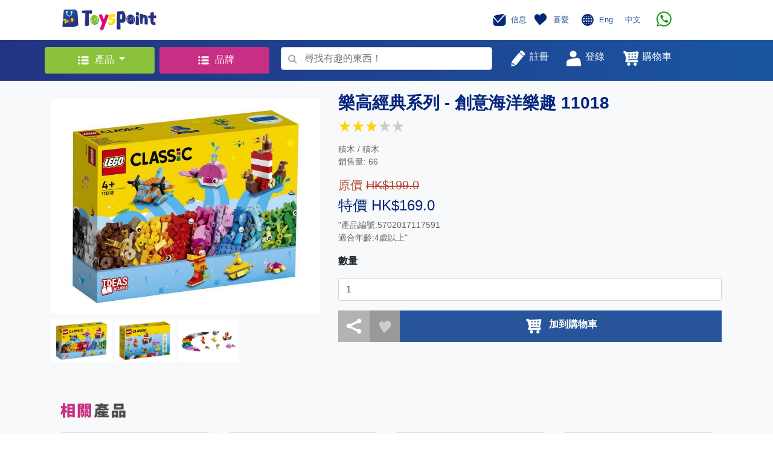

--- FILE ---
content_type: text/html; charset=UTF-8
request_url: https://www.toyspoint.com/product.php?id=5093
body_size: 31220
content:
<!doctype html>
<style>
.category_width
{ width: 950px; 
}

.category_width_cell
{ width: 190px; 
  padding: 5px 10px 5px 10px;
}

.category_width_cell:hover a
{ text-decoration: none;
  color:#61c53a;
  //background:#d6ebe2; 
}

@media screen and (max-width:900px){
.category_width
{ width: 540px; }
}


@media screen and (max-width:480px){
.category_width
{ width: 200px; }

}

</style>

<html>
  <head>
    <!-- Required meta tags -->
    <meta charset="utf-8">
    <meta http-equiv="Cache-control" content="no-cache">
    <meta name="viewport" content="width=device-width, initial-scale=1, shrink-to-fit=no">
<script src="https://code.jquery.com/jquery-3.4.1.min.js"></script>
    <!--<script src="https://code.jquery.com/jquery-3.3.1.slim.min.js" integrity="sha384-q8i/X+965DzO0rT7abK41JStQIAqVgRVzpbzo5smXKp4YfRvH+8abtTE1Pi6jizo" crossorigin="anonymous"></script>-->
    
    <script src="https://cdnjs.cloudflare.com/ajax/libs/popper.js/1.14.7/umd/popper.min.js" integrity="sha384-UO2eT0CpHqdSJQ6hJty5KVphtPhzWj9WO1clHTMGa3JDZwrnQq4sF86dIHNDz0W1" crossorigin="anonymous"></script>
    <script src="https://stackpath.bootstrapcdn.com/bootstrap/4.3.1/js/bootstrap.min.js" integrity="sha384-JjSmVgyd0p3pXB1rRibZUAYoIIy6OrQ6VrjIEaFf/nJGzIxFDsf4x0xIM+B07jRM" crossorigin="anonymous"></script>
    <script src="./web/js/myScript.js"></script>  

    <!-- Global site tag (gtag.js) - Google Analytics -->
<script async src="https://www.googletagmanager.com/gtag/js?id=G-60Q3HYMRW3"></script>
<script src="web/jquery_loading/js/HoldOn.min.js"></script>

<script>
  window.dataLayer = window.dataLayer || [];
  function gtag(){dataLayer.push(arguments);}
  gtag('js', new Date());

  gtag('config', 'G-60Q3HYMRW3');
</script>

    <!-- Bootstrap CSS -->
    <link rel="stylesheet" href="https://stackpath.bootstrapcdn.com/bootstrap/4.3.1/css/bootstrap.min.css" integrity="sha384-ggOyR0iXCbMQv3Xipma34MD+dH/1fQ784/j6cY/iJTQUOhcWr7x9JvoRxT2MZw1T" crossorigin="anonymous">
    <link href="https://maxcdn.bootstrapcdn.com/font-awesome/4.6.3/css/font-awesome.min.css" rel="stylesheet"/>
    <link rel="stylesheet" href="./web/css/mystyles_1.css">
    <link rel="icon" href="favicon.png">
    <link rel="stylesheet" href="web/jquery_loading/css/HoldOn.min.css">
    
    <title>ToysPoint</title>
    <!-- Facebook Pixel Code -->
<script>
!function(f,b,e,v,n,t,s)
{if(f.fbq)return;n=f.fbq=function(){n.callMethod?
n.callMethod.apply(n,arguments):n.queue.push(arguments)};
if(!f._fbq)f._fbq=n;n.push=n;n.loaded=!0;n.version='2.0';
n.queue=[];t=b.createElement(e);t.async=!0;
t.src=v;s=b.getElementsByTagName(e)[0];
s.parentNode.insertBefore(t,s)}(window, document,'script',
'https://connect.facebook.net/en_US/fbevents.js');
fbq('init', '316807483489456');
fbq('track', 'PageView');
</script>
<noscript><img height="1" width="1" style="display:none"
src="https://www.facebook.com/tr?id=316807483489456&ev=PageView&noscript=1"
/></noscript>
<!-- End Facebook Pixel Code -->
  </head>
  <body>

    <!-- Header -->
    <nav class="justify-content-between container navbar navbar-expand-lg navbar-light bg-white">
      <div class="col-lg-6">
        <button class="navbar-toggler" type="button" data-toggle="collapse" data-target="#navbarSupportedContent" aria-controls="navbarSupportedContent" aria-expanded="false" aria-label="Toggle navigation">
          <span class="navbar-toggler-icon"></span>
        </button>
        <a class="navbar-brand" href="index.php">
          <img src="./web/image/icon.png" width="160" height="40" class="d-inline-block align-top" alt="">
        </a>
      </div>
      <div class="col-lg-5 pr-5">
        <div class="collapse navbar-collapse float-right mr-2" id="navbarSupportedContent">
          <ul class="navbar-nav mr-auto">
            <li class="nav-item">
              <a class="nav-link" href="javascript:member_goto(0,'message.php')" style="color: #27549b">
                <img src="./web/image/message.png" width="30" height="30" class="d-inline-block align-middle" alt="">
                <small class="h6" style='font-size: 13px'>信息</small>
              </a>
            </li>
            <li class="nav-item">
              <a class="navbar-brand" href="javascript:member_goto(0,'favourite.php')" style="color: #27549b">
                <img src="./web/image/favourite.png" width="30" height="30" class="d-inline-block align-middle" alt="">
                <small class="h6"  style='font-size: 13px'>喜愛</small>
              </a>
            </li>
            <li class="nav-item">
            <img src="./web/image/language.png" width="30" height="30" class="d-inline-block align-middle" alt="">
            <a class="navbar-brand" href="index.php?lang=1" style="color: #27549b"><small class="h6"  style='font-size: 13px'>Eng</small></a>
            <a class="navbar-brand" href="index.php?lang=2" style="color: #27549b"><small class="h6"  style='font-size: 13px'>中文</small></a>
            </li>
            <!--<li class="nav-item dropdown">

              <a class="nav-link dropdown-toggle" href="#" id="navbarDropdown" role="button" data-toggle="dropdown" aria-haspopup="true" aria-expanded="false" style="color: #27549b">
                <img src="./web/image/language.png" width="30" height="30" class="d-inline-block align-middle" alt="">
                <small class="h6"  style='font-size: 13px'>Eng</small>
              </a>

              <div class="dropdown-menu" aria-labelledby="navbarDropdown">
                <a class="dropdown-item" href="index.php?lang=1">Eng</a>
                <a class="dropdown-item" href="index.php?lang=2">中文</a>
              </div>
            </li>-->
            
            <!--<li class="nav-item">
               <a href='https://wa.me/85266543321' h='whatsapp://send?phone=66543321'  class="navbar-brand">
                  <img src="./web/image/whatsapp.png" height='25' class="d-inline-block align-middle" hspace="10">
            
               </a>   
            	
            </li>-->
	     <li class="nav-item">
               <a href='https://wa.me/85254395907' h='whatsapp://send?phone=54395907'  class="navbar-brand">
                  <img src="./web/image/whatsapp.png" height='25' class="d-inline-block align-middle" hspace="10">

               </a>

            </li>
            
          </ul>
        </div>
      </div>

    </nav>

    <!-- Search Bar -->
    <div class="container-fluid " style='background-image: linear-gradient(to right, #233383, #1a55a2);'>
      <div class="container">
        <div class="row justify-content-between">
          
          <div class="col-lg-2 p-lg-1">
            <div class="dropdown my-2">
              <button style="background-color: #8BC13B; color: white; display: block; width: 100%; " class="btn dropdown-toggle m-0" type="button" id="dropdownMenuButton" data-toggle="dropdown" aria-haspopup="true" aria-expanded="false" >
                <img src="./web/image/products.png" width="30" height="30" class="d-inline-block align-middle" alt="">
                <small class="h6">產品</small>
              </button>
              <div class="dropdown-menu category_width"  aria-labelledby="dropdownMenuButton">
               <div class='row' style='padding-left: 20px'>   
    <div class="category_width_cell"><a class="" href="topcategory.php?cid=3" style="color: black">
                  <img src=https://www.toyspoint.com/image_upload/cat3.png width="30" height="30" class="d-inline-block align-middle" alt="">&nbsp;
                  <small class="h6">小王子</small>
                </a></div>   
    <div class="category_width_cell"><a class="" href="topcategory.php?cid=4" style="color: black">
                  <img src=https://www.toyspoint.com/image_upload/cat4.png width="30" height="30" class="d-inline-block align-middle" alt="">&nbsp;
                  <small class="h6">小公主</small>
                </a></div>   
    <div class="category_width_cell"><a class="" href="topcategory.php?cid=5" style="color: black">
                  <img src=https://www.toyspoint.com/image_upload/cat5.png width="30" height="30" class="d-inline-block align-middle" alt="">&nbsp;
                  <small class="h6">嬰兒天地</small>
                </a></div>   
    <div class="category_width_cell"><a class="" href="topcategory.php?cid=8" style="color: black">
                  <img src=https://www.toyspoint.com/image_upload/cat8.png width="30" height="30" class="d-inline-block align-middle" alt="">&nbsp;
                  <small class="h6">親子樂園</small>
                </a></div>   
    <div class="category_width_cell"><a class="" href="topcategory.php?cid=1" style="color: black">
                  <img src=https://www.toyspoint.com/image_upload/new_cat1_c.png width="30" height="30" class="d-inline-block align-middle" alt="">&nbsp;
                  <small class="h6">文具精品</small>
                </a></div>   
    <div class="category_width_cell"><a class="" href="topcategory.php?cid=6" style="color: black">
                  <img src=https://www.toyspoint.com/image_upload/cat6.png width="30" height="30" class="d-inline-block align-middle" alt="">&nbsp;
                  <small class="h6">小小車迷</small>
                </a></div>   
    <div class="category_width_cell"><a class="" href="topcategory.php?cid=10" style="color: black">
                  <img src=https://www.toyspoint.com/image_upload/new_cat10_c.png width="30" height="30" class="d-inline-block align-middle" alt="">&nbsp;
                  <small class="h6">玩具娃娃</small>
                </a></div>   
    <div class="category_width_cell"><a class="" href="topcategory.php?cid=7" style="color: black">
                  <img src=https://www.toyspoint.com/image_upload/cat7.png width="30" height="30" class="d-inline-block align-middle" alt="">&nbsp;
                  <small class="h6">音樂世界</small>
                </a></div>   
    <div class="category_width_cell"><a class="" href="topcategory.php?cid=9" style="color: black">
                  <img src=https://www.toyspoint.com/image_upload/cat9.png width="30" height="30" class="d-inline-block align-middle" alt="">&nbsp;
                  <small class="h6">經典收藏</small>
                </a></div>   
    <div class="category_width_cell"><a class="" href="topcategory.php?cid=2" style="color: black">
                  <img src=https://www.toyspoint.com/image_upload/new_cat2_c.png width="30" height="30" class="d-inline-block align-middle" alt="">&nbsp;
                  <small class="h6">戶外活動</small>
                </a></div>
               </div>
              </div>
            </div>
          </div>
         
          <div class="col-lg-2 p-lg-1">
            <div class="dropdown my-2">
              <button style="background-color: #C82E84; color: white; display: block; width: 100%; " class="btn" type="button" onclick="location='brand.php'" >
                <img src="./web/image/products.png" width="30" height="30" class="d-inline-block align-middle" alt="">
                <small class="h6">品牌</small>
              </button>
              </div>
          </div>
         
         
          <div class="col-lg-4 " style='padding-top: 4px'  >
            <form id='search_form' class="form-inline my-lg-2" action="search_product.php" method="post" >
              <!-- Actual search box -->
              <div style="background-color: #27549b; width:100%;" class="form-group has-search">
                 <span onclick='checkvalid()' style="position: absolute;display: block;width: 2.375rem;height: 2.rem;line-height: 2rem;text-align: center;color: #aaa;" class="fa fa-search form-control-feedback">
                </span>                
                <input id='search_text' name='search_text' style="padding-left: 2.375rem; width: 100%;" type="text" class="form-control" placeholder="尋找有趣的東西！" required>
              </div>
            </form>
          </div>
          <script>
          	function checkvalid()
          	 {  if($("#search_text").val() == "")
          	     { alert("請輸入搜尋內容!"); }
          	    else
          	     { $("#search_form").submit(); }
          	 }   
          </script>
          
          <div class="col-lg-4 my-lg-2 ">
            <div class="row justify-content-start">
              <button type="nav-link" style="color: #27549b;" class="btn"  onclick="register_popup()">
                <img src="./web/image/register.png" width="30" height="30" class="d-inline-block align-top" alt="">
                <small style="color: white" class="h6">註冊</small></button>

               
      <button type="nav-link" style="color: #27549b;" class="btn" onclick="popup_login()">
                <img src="./web/image/login.png" width="30" height="30" class="d-inline-block align-top" alt="">
                <small style="color: white" class="h6">登錄</small></button>

              <a class="nav-link" href="cart.php" style="color: #27549b">
                
                <img src="./web/image/shopping_cart.png" width="30" height="30" class="d-inline-block align-top" alt="">
                     <div id='cart_count' class='circle text-center align-middle' style='display: none;left:220px'></div>
                <small style="color: white" class="h6">購物車</small>
           
              </a>
            </div>
          </div>

          <!-- Login Box-->
          <!-- Modal -->
        
        

  <div  class="modal fade" id="loginModalLong" tabindex="-1" role="dialog" aria-labelledby="exampleModalLongTitle" aria-hidden="true">
            <div class="modal-dialog" role="document" style='width:465px'>
              <div class="modal-content">
                <div class="modal-header ">
                  <center><h5 class="modal-title" id="exampleModalLongTitle">登錄 / 註冊</h5></center>
                  <button type="button" class="close" data-dismiss="modal" aria-label="Close">
                    <span aria-hidden="true">&times;</span>
                  </button>
                </div>
                <div class="modal-body">
                   <center><h5 class='error' id='error_login' style='color:#ff0000'></h5></center>
              
                  <div class="container">

                    <form>
                      <tr>
                        <td>
                          <!-- Input Text-->
                          <div class="form-group row">
                            <label style="color: grey;" for="colFormLabel" class="col-sm-5 col-form-label"><small>手機號碼</small>
                            </label>
                            <div class="col-sm-7 text-right">
                              <input id='login_name'  type="text" class="form-control text-right"  placeholder="" value="">
                            </div>
                          </div>
                        </td>
                      </tr>
                      <hr>
                      <tr>
                        <td>
                          <!-- Input Text-->
                          <div class="form-group row">
                            <label style="color: grey;" for="colFormLabel" class="col-sm-5 col-form-label"><small>密碼</small></label>
                            <div class="col-sm-7 text-right">
                              <input id='login_password' type='password' type="text" class="form-control text-right" placeholder="" value="">
                            </div>
                          </div>
                        </td>
                      </tr>
                      <hr>
                      <tr>
                        <div class="checkbox">
                          <label><input type="checkbox" value="" id='remember_device'><small style="color: grey; padding-left: 10px;">在這台設備上記住我</small></label>
                        </div>
                      </tr>
                    </form>

                    <br>
                    <button style="background-color: #86BA39;" type="button" class="btn btn-primary btn-lg btn-block" onclick="signin()">登入</button><br>
                    

<script async defer crossorigin="anonymous" src="https://connect.facebook.net/zh_TW/sdk.js#xfbml=1&version=v4.0&appId=484385892340478&autoLogAppEvents=1"></script>

 <button style="background-color: #4267b2;padding-left: 0px;padding-right: 0px" type="button" class="btn btn-block" >
<div class="fb-login-button" data-width="500px" data-height="100px" data-size="large" data-button-type="continue_with" data-auto-logout-link="false" data-use-continue-as="false"  data-onlogin="checkLoginState()">
</div></button><br>
<script>
  function checkLoginState() {
  	$('#loginModalLong').modal('hide');  
    FB.getLoginStatus(function(response) {
      if (response.status === 'connected') {
        var accessToken = response.authResponse.accessToken;
        facebook_login(accessToken);
    
    } else {
      alert('Facebook Connect Error , please try again !');
     }
    });
  }
</script>
<!--                    <button style="background-color: #4267b2;" type="button" class="btn btn-primary btn-lg btn-block" onclick="alert('coming soon')">與Facebook繼續</button><br>-->
                    
                    <button style="background-color: #B83E82;" type="button" class="btn btn-primary btn-lg btn-block" onclick="popup_register()">現在註冊</button>

                    <div class="container" style="margin-top: 10px;">
                      <div class="row justify-content-center align-item-center">
                        <a href="javascript:popup_forgot()" style="color: grey;">
                          <small>忘記密碼?</small>
                        </a>
                      </div>
                    </div>

                  </div>

                </div>
              </div>
            </div>
          </div>  
          <div class="modal fade" id="forgot_password" tabindex="-1" role="dialog" aria-labelledby="exampleModalLongTitle" aria-hidden="true">
            <div class="modal-dialog" role="document">
              <div class="modal-content">
                <div class="modal-header">
                  <h5 class="modal-title" id="exampleModalLongTitle"></h5>
                  <button type="button" class="close" data-dismiss="modal" aria-label="Close">
                    <span aria-hidden="true">&times;</span>
                  </button>
                </div>
              
               <div class="modal-body">
                  <div class="container">
                  <center><h5 class='error' id='error_forget' style='color:#ff0000'></h5></center>
                  
                    <center>   <div class='h3'><font color='#04267D'>忘記密碼</font></div><br>
                    
                    
                    <img src='web/image/reset.png' width='150' hspace="30px"></center><br><br>
                    <div class='h6 text-center'>輸入你的電話號碼以讓我們發送験證短訊</div><br>
                    
                    <br>
                 	 <form>
                          <div class="form-group row">
                            <label style="color: grey;" class="col-sm-5 col-form-label text-left"><small>手機號碼</small></label>
                            <div class="col-sm-7 text-right">
                              <input style="border: 1;" type="text" class="form-control text-right" id="forgot_mobile" placeholder=""  required>
                            </div>
                          </div> 
                    </form>
               
                 	
                 </div>
              
               <div class="modal-footer">
                  <button style="background-color: #86BA39;"  class="btn btn-primary btn-lg btn-block" onclick="forgot_submit()">OK</button>
                </div>
                </div>
</div></div></div>        
          <div class="modal fade" id="forgot_password_sms" tabindex="-1" role="dialog" aria-labelledby="exampleModalLongTitle" aria-hidden="true">
            <div class="modal-dialog" role="document">
              <div class="modal-content">
                <div class="modal-header">
                  <h5 class="modal-title" id="exampleModalLongTitle"></h5>
                  <button type="button" class="close" data-dismiss="modal" aria-label="Close">
                    <span aria-hidden="true">&times;</span>
                  </button>
                </div>
              
               <div class="modal-body">
                  <div class="container">
                  <center><h5 class='error' id='error_forget_sms' style='color:#ff0000'></h5></center>
                  
                    <center>   <div class='h3'><font color='#04267D'>忘記密碼</font></div><br>
                    
                    
                    <img src='web/image/reset.png' width='150' hspace="30px"></center><br><br>
                    <div class='h6 text-center'>輸入短訊以驗証你的電話號碼</div><br>
                    
                    <br>
                 	 <form>
                          <div class="form-group row">
                            <label style="color: grey;" class="col-sm-5 col-form-label text-left"><small>短訊碼</small></label>
                            <div class="col-sm-7 text-right">
                              <input style="border: 1;" type="text" class="form-control text-right" id="forgot_verify_code" placeholder=""  required>
                            </div>
                          </div> 
                    </form>
                    <hr>
               
                  <div class='text-center'>
                    <button style="background-color: #d9d9d9;" type="button" class="btn btn-default" id='forgot_sms_resend_count'>
                      <div id='forgot_sms_resend_txt' value='未能收到驗證碼？ 重新發送 '></div>
                     </button>
                    <button style="background-color: #d9d9d9;" type="button" class="btn btn-default" id='forgot_sms_resend' onclick="forgot_resend_sms()">重新發送驗證碼</button>
                    <br><br>
                  </div>
                  
                 	
                 </div>
              
               <div class="modal-footer">
                  <button style="background-color: #86BA39;"  class="btn btn-primary btn-lg btn-block" onclick="forgot_submit_sms()">OK</button>
                </div>
                </div>
</div></div></div>        
          <div class="modal fade" id="forgot_password_changepw" tabindex="-1" role="dialog" aria-labelledby="exampleModalLongTitle" aria-hidden="true">
            <div class="modal-dialog" role="document">
              <div class="modal-content">
                <div class="modal-header">
                  <h5 class="modal-title" id="exampleModalLongTitle"></h5>
                  <button type="button" class="close" data-dismiss="modal" aria-label="Close">
                    <span aria-hidden="true">&times;</span>
                  </button>
                </div>
              
               <div class="modal-body">
                  <div class="container">
                  <center><h5 class='error' id='error_forget_changepw' style='color:#ff0000'></h5></center>
                  
                    <center>   <div class='h3'><font color='#04267D'>忘記密碼</font></div><br>
                    
                    
                    <img src='web/image/reset.png' width='150' hspace="30px"></center><br><br>
                    <div class='h6 text-center'>輸入你的新密碼</div><br>
                    
                    <br>
                 	 <form>
                          <div class="form-group row">
                            <label style="color: grey;"  class="col-sm-8 col-form-label"><small>密碼</small>
                            <small style="color:red" class='register_error password'> 必需輸入</small>
                            <small style="color:red" class='register_error error_password'> 必需為 8 - 20 個字元</small>
                           </label>
                           
                            <div class="col-sm-4 text-right">
                              <input style="border: 1;" type="password" class="form-control text-right" id="sms_password" placeholder="" required>
                            </div>
                          </div><hr>
                          <div class="form-group row">
                            <label style="color: grey;"  class="col-sm-8 col-form-label"><small>確認密碼</small>
                             <small style="color:red" class='register_error confirm_password'> 必需輸入</small>
                            <small style="color:red" class='register_error error_confirm_password'> 確認密碼不正確</small>
                            </label>
                            
                            <div class="col-sm-4 text-right">
                              <input style="border: 1;" type="password" class="form-control text-right" id="sms_confirm_password" placeholder="" required>
                            </div>
                          </div><hr>
                    </form>
               
                 	
                 </div>
              
               <div class="modal-footer">
                  <button style="background-color: #86BA39;"  class="btn btn-primary btn-lg btn-block" onclick="forgot_changepw_submit()">OK</button>
                </div>
                </div>
</div></div></div>        
                    
                  <div class="modal fade" id="registerModalLong" tabindex="-1" role="dialog" aria-labelledby="exampleModalLongTitle" aria-hidden="true">
            <div class="modal-dialog" role="document">
              <div class="modal-content">
                <div class="modal-header">
                  <h5 class="modal-title" id="exampleModalLongTitle"></h5>
                  <button type="button" class="close" data-dismiss="modal" aria-label="Close">
                    <span aria-hidden="true">&times;</span>
                  </button>
                </div>
              
                <div class="container"><center>
                <h5 class='error' id='error_register' style='color:#ff0000'></h5>
                <div class="spinner-border" role="status" id="reg_loading" style='display: none'>
  <span class="sr-only">Loading...</span>
</div>

                </center>
                </div>
              
                <div id='register_page2'>
                 <table width='100%' cellpadding="0" cellspacing="0"><tr>
                    <td class='grey' width='50%' align="center" valign="middle"  style='color:#000000'>
                    <img src='web/image/grey_1.jpg' height='20' align="middle">   帳戶資料</td>
                 
                    <td ><img src='web/image/arrow_2.jpg' height='40px'></td>
                     <td class='blue' width='50%' align="center" valign="middle" style='color:#ffffff'>
                      <img src='web/image/blue_2.jpg' height='20' align="middle"> 驗證
                  </td>
                 </tr></table>
               
               <div class="modal-body">
                  <div class="container"><br>
                    <center><img src='web/image/sms.png' width='150' hspace="30px"><br><br>
                    <div>已發送短信（一次性密碼）給您。 請在下方輸入短信以驗證您的電話號碼。</div><br>
                    
                    <form>
                          <div class="form-group row">
                            <label style="color: grey;" class="col-sm-5 col-form-label text-left"><small>驗證碼</small></label>
                            <div class="col-sm-7 text-right">
                              <input style="border: 0;" type="text" class="form-control text-right" id="sms_code" placeholder="" >
                            </div>
                          </div> 
                    </form>
                    <hr>
                    
                    <div>
                    <button style="background-color: #d9d9d9;" type="button" class="btn btn-default" id='sms_resend_count'>
                      <div id='sms_resend_txt' value='未能收到驗證碼？ 重新發送 '></div>
                     </button>
                    <button style="background-color: #d9d9d9;" type="button" class="btn btn-default" id='sms_resend' onclick="resend_sms()">重新發送驗證碼</button>
                    <br><br>
                  </div>
                  
                   <div>
                    <button style="background-color: #86BA39;" type="button" class="btn btn-primary btn-lg btn-block" onclick="submit_sms_code()">OK</button>
                   </div>
                
                  </div>        
                 </div> 
               </div>    
                    
                    
                <div id='register_page1'>
                 <table width='100%' cellpadding="0" cellspacing="0"><tr>
                    <td class='blue' width='50%' align="center" valign="middle" style='color:#ffffff'>
                      <img src='web/image/blue_1.jpg' height='20' align="middle"> 帳戶資料
                  </td>
                    <td ><img src='web/image/arrow_1.jpg' height='40px'></td>
                    <td class='grey' width='50%' align="center" valign="middle"   style='color:#000000'>
                       <img src='web/image/grey_2.jpg' height='20' align="middle">   驗證</td>
                    </tr></table>
                
                  <div class="modal-body">
                  <div class="container">
                    <form class="needs-validation" novalidate>
                          <div class="form-group row">
                            <label style="color: grey;" class="col-sm-5 col-form-label"><small>姓氏</small>
                            <small style="color:red" class='register_error first_name'> 必需輸入</small>
                            </label>
                            <div class="col-sm-7 text-right">
                              <input style="border: 0;" type="text" class="form-control text-right" id="first_name" placeholder="" required >
                            </div>
                          </div> 
                          <hr>
                          <div class="form-group row">
                            <label style="color: grey;"  class="col-sm-5 col-form-label"><small>名字</small>
                            <small style="color:red" class='register_error last_name'> 必需輸入</small></label>
                            <div class="col-sm-7 text-right">
                              <input style="border: 0;" type="text" class="form-control text-right" id="last_name" placeholder="">
                            </div>
                          </div><hr>
                          <div class="form-group row">
                            <label style="color: grey;"  class="col-sm-5 col-form-label"><small>手機號碼</small>
                            <small style="color:red" class='register_error mobile_phone'> 必需輸入</small>
                            </label>
                        
                            <div class="col-sm-7 text-right">
                              <input style="border: 0;" type="text" class="form-control text-right" id="mobile_phone" placeholder="">
                            </div>
                          </div><hr>
                          <div class="form-group row">
                            <label style="color: grey;"  class="col-sm-5 col-form-label"><small>電郵地址</small>
                            <small style="color:red" class='register_error email'> 必需輸入</small>
                            <small style="color:red" class='register_error error_email'> 電郵地址不正確</small>
                         </label>
                            
                            <div class="col-sm-7 text-right">
                              <input style="border: 0;" type="text" class="form-control text-right" id="email" placeholder="">
                            </div>
                          </div><hr>
                          <div class="form-group row">
                            <label style="color: grey;"  class="col-sm-8 col-form-label"><small>密碼</small>
                            <small style="color:red" class='register_error password'> 必需輸入</small>
                            <small style="color:red" class='register_error error_password'> 必需為 8 - 20 個字元</small>
                           </label>
                           
                            <div class="col-sm-4 text-right">
                              <input style="border: 0;" type="password" class="form-control text-right" id="password" placeholder="">
                            </div>
                          </div><hr>
                          <div class="form-group row">
                            <label style="color: grey;"  class="col-sm-8 col-form-label"><small>確認密碼</small>
                             <small style="color:red" class='register_error confirm_password'> 必需輸入</small>
                            <small style="color:red" class='register_error error_confirm_password'> 確認密碼不正確</small>
                            </label>
                            
                            <div class="col-sm-4 text-right">
                              <input style="border: 0;" type="password" class="form-control text-right" id="confirm_password" placeholder="">
                            </div>
                          </div><hr>
                         <small style="color:red" class='register_error error_agree'> 必需同意修款及私隱政策</small>
                        <div class="checkbox">
                          <label><input type="checkbox" value="" id='register_agree'><small style="color: grey; padding-left: 10px;">我同意接收促銷信息並接受ToyPoint的隱私政策</small></label>
                        </div>
                    </form>
                  </div>
                </div>
                <div class="modal-footer">
                  <button id='register_next' style="background-color: #86BA39;"  class="btn btn-primary btn-lg btn-block" onclick='register_next()'>下一步</button>
                </div>
                </div><!-- end of page1--->
                
                
              </div>
            </div>
          </div> 
          <div class="modal fade" id="forgot_Success" tabindex="-1" role="dialog" aria-labelledby="exampleModalLongTitle" aria-hidden="true">
            <div class="modal-dialog" role="document">
              <div class="modal-content">
                <div class="modal-header">
                  <h5 class="modal-title" id="exampleModalLongTitle"></h5>
                  <button type="button" class="close" data-dismiss="modal" aria-label="Close">
                    <span aria-hidden="true">&times;</span>
                  </button>
                </div>
              
               <div class="modal-body">
                  <div class="container">
                  
                  <br>
                    <center>   <div class='h3'><font color='#04267D'>忘記密碼</font></div><br>
                    
                    
                    <img src='web/image/confirm.png' width='150' hspace="30px"></center><br><br>
                    <div class='h5 text-center'>你已成功更新新密碼．</div><br>
                    
                 <br></div>
              </div>
               <div class="modal-footer">
                  <button style="background-color: #86BA39;" type="submit" class="btn btn-primary btn-lg btn-block" onclick="$('#forgot_Success').modal('toggle')">OK</button>
                </div>
</div></div></div>        
          <div class="modal fade" id="register_Success" tabindex="-1" role="dialog" aria-labelledby="exampleModalLongTitle" aria-hidden="true">
            <div class="modal-dialog" role="document">
              <div class="modal-content">
                <div class="modal-header">
                  <h5 class="modal-title" id="exampleModalLongTitle"></h5>
                  <button type="button" class="close" data-dismiss="modal" aria-label="Close">
                    <span aria-hidden="true">&times;</span>
                  </button>
                </div>
              
               <div class="modal-body">
                  <div class="container"><br>
                    <center>   <div class='h3'><font color='#04267D'>登記成功</font></div><br>
                    
                    
                    <img src='web/image/confirm.png' width='150' hspace="30px"></center><br><br>
                    <div class='h5 text-center'>您已經登記成功<br>請立即登入。</div><br>
                    
                 <br></div>
              </div>
               <div class="modal-footer">
                  <button style="background-color: #86BA39;" type="submit" class="btn btn-primary btn-lg btn-block" onclick="$('#register_Success').modal('toggle')">OK</button>
                </div>
</div></div></div>        
      
        </div>
      </div>
    </div>

          
    <style>
.container_news {
  display: block;
  width: 100%;
  height: auto;
  position: relative;
  overflow: hidden;
  padding: 80% 0 0 0; /* 34.37% = 100 / (w / h) = 100 / (640 / 220) */
  background-size: cover;
  background-position: center;
  background-repeat: no-repeat;
}
</style>

<link rel="stylesheet" href="web/js/assets/owl.carousel.min.css">
<link rel="stylesheet" href="web/js/assets/owl.theme.default.min.css">
<script src="web/js/owl.carousel.min.js"></script>

    <div class="bg-light" style="padding-top: 20px; padding-bottom: 20px;">
      <div class="container">
        <!-- Product Detail-->
        <div class="row">

          <!-- Product Image Group -->
          <div class="col-lg-5 col-md-12 col-sm-12">

            <div class="container">
              <div style="margin-top: 10px; margin-bottom: 10px;" class="row">
                <a id='image_link' href='https://www.toyspoint.com/image_upload/1649055871.jpg' target='_blank'><img src="https://www.toyspoint.com/image_upload/1649055871.jpg" width="100%"  class="bigimage align-top" alt=""></a>
              </div>

              <div style="margin-bottom: 20px;" class="row">
                <img src='https://www.toyspoint.com/image_upload/1649055871.jpg' width="100" height="70" class="toyimage align-top" alt="" ><img src='https://www.toyspoint.com/image_upload/1649055870.jpg' width="100" height="70" class="toyimage align-top" alt="" style='margin-left: 5px;'><img src='https://www.toyspoint.com/image_upload/1649055868.jpg' width="100" height="70" class="toyimage align-top" alt="" style='margin-left: 5px;'>
              </div>
            </div>

          </div>

          <!-- Product Detail Text -->
          <div class="col-lg-7 col-md-12 col-sm-12">

            <p class="h3 text_blue"><b>樂高經典系列 - 創意海洋樂趣 11018</b><br><table><tr><td><img src='web/image/star.png' style='width:20px;height:20px'></td><td><img src='web/image/star.png' style='width:20px;height:20px'></td><td><img src='web/image/star.png' style='width:20px;height:20px'></td><td><img src='web/image/star0.png' style='width:20px;height:20px'></td><td><img src='web/image/star0.png' style='width:20px;height:20px'></td></tr></table></p>          
            <p class='text_body'>積木 / 積木 <br> 銷售量: 66</p> 
            <p class="h5 text_org">原價 <del>HK$199.0</del></p>
               <p class="h4 text_blue">特價 HK$169.0</p>
            <!--<p class="h5 text_org">原價 <del>HK$</del></p>
            <p class="h4 text_blue">售價 HK$<p class="h5 text_org">原價 <del>HK$199.0</del></p>
               <p class="h4 text_blue">特價 HK$169.0</p></p>
            -->
            
            <p class='text_body'>"產品編號:5702017117591<br />
適合年齡:4歲以上"<br />
</p> 
             
            <div class="row" style="">
               <div class="col">
                <p><b>數量</b></p>
                <div class="form-group">
                   <input class="form-control" type="number" value="1" min="1" max="1" id="qty">
                 </div>
              </div>

            </div>

            <div class="container">
              <div class="row">
                <table width='100%'><tr>
                <td width='50px' style=' background-color: #B3B3B3;'><a class="a2a_dd" href="https://www.addtoany.com/share"> <img src="web/image/share.png" vspace="10" hspace="10" width="30px" height="30" class="share_button "></a></td>
                <td width='50px' align='center' style='background-color: #999999;'><img id="like_5093" src="./web/image/like.png" favourite="" islike="0"  style="width:35px;height:35px" class="align-top  pointer" onclick="popup_login()"></td>
                
                
                <td style='background-color: #27549b' >
                    <a href="javascript:add_cart2(0,5093,$('#qty').val())">
                      <div class="row justify-content-center align-item-around ">
                        <img src="web/image/shopping_cart.png" width="30px" height="30px" class="align-middle" alt="">
                        <span style="color: white; padding-left: 10px;"><b>加到購物車</b></span></div>
                    </a>
                </td>
                
                 <td style='display:none;background-color: #27549b' >
                      <div class="row justify-content-center align-item-around ">
                        <span style="color: white; padding-left: 10px;"><b>暫時缺貨</b></span></div>
                 </td>
                
                
                
                </tr>
                </table>
                
               </div>
            </div>
            <script>
var a2a_config = a2a_config || {};
a2a_config.onclick = 1;
</script>
<script async src="https://static.addtoany.com/menu/page.js"></script>
<!-- AddToAny END -->

    
                
         

          </div>

        </div>

     <div class="container-fuild  bg-light" >
    
        <br><br>
         <div class="container">
          <div class="row justify-content-between">
            <div class="col-10 " >
                <img src='web/image/relative_2.png' height='25px' style="vertical-align: bottom;">
            </div>
           </div>
         <br>
        </div>
      
<div class='container'>
<div class="carousel-wrap">
    <div class="owl-carousel owl-theme owl_product">
    <div class='item'><div class="card "  id="card_1107">
              <a style="text-decoration: none; color: black;" href="product.php?id=1107">
                        <!--<img id="card_2_image" class="card-img-top" src="https://www.toyspoint.com/image_upload/1618635814.jpg">-->
                        <!--<div class="container_news" style="background-image:url('https://www.toyspoint.com/image_upload/1618635814.jpg')"></div>-->
                         <div class="container_news" style="position:relative;background-image:url('https://www.toyspoint.com/image_upload/1618635814.jpg')">
                       	
                       </div>
                      </a>
                      <div class="card-body" >
                        <h5 id="card_2_title" class="card-title">Smoneo 夢想火車 55pcs&nbsp;<br><table><tr><td><img src='web/image/star.png' style='width:13px;height:13px'></td><td><img src='web/image/star.png' style='width:13px;height:13px'></td><td><img src='web/image/star.png' style='width:13px;height:13px'></td><td><img src='web/image/star0.png' style='width:13px;height:13px'></td><td><img src='web/image/star0.png' style='width:13px;height:13px'></td></tr></table></h5>

                        <div class="container">
                          <div class="row justify-content-between">
                            <p id="card_2_price" style="color: #243A83;" class="card-text">HK$ 139.0</p>
                            <div class="row justify-content-between">
                              <img id="like_1107" src="./web/image/like.png" favourite="0" islike="0" style="width:30px;height:30px" class="align-top  pointer" onclick="popup_login()"><img src="./web/image/shopping_cart_3.png"  style="width:30px;height:30px" class="align-top pointer" onclick="add_cart(0,1107,1)">
                               &nbsp;&nbsp;
                            </div>
                          </div>
                        </div>

                      </div>
               </div><br></div><div class='item'><div class="card "  id="card_3481">
              <a style="text-decoration: none; color: black;" href="product.php?id=3481">
                        <!--<img id="card_2_image" class="card-img-top" src="https://www.toyspoint.com/image_upload/1629185658.jpg">-->
                        <!--<div class="container_news" style="background-image:url('https://www.toyspoint.com/image_upload/1629185658.jpg')"></div>-->
                         <div class="container_news" style="position:relative;background-image:url('https://www.toyspoint.com/image_upload/1629185658.jpg')">
                       	
                       </div>
                      </a>
                      <div class="card-body" >
                        <h5 id="card_2_title" class="card-title">瑪莎與熊 果醬日情境積木套裝&nbsp;<br><table><tr><td><img src='web/image/star.png' style='width:13px;height:13px'></td><td><img src='web/image/star.png' style='width:13px;height:13px'></td><td><img src='web/image/star.png' style='width:13px;height:13px'></td><td><img src='web/image/star0.png' style='width:13px;height:13px'></td><td><img src='web/image/star0.png' style='width:13px;height:13px'></td></tr></table></h5>

                        <div class="container">
                          <div class="row justify-content-between">
                            <p id="card_2_price" style="color: #243A83;" class="card-text">HK$ 84.0</p>
                            <div class="row justify-content-between">
                              <img id="like_3481" src="./web/image/like.png" favourite="0" islike="0" style="width:30px;height:30px" class="align-top  pointer" onclick="popup_login()"><img src="./web/image/shopping_cart_3.png"  style="width:30px;height:30px" class="align-top pointer" onclick="add_cart(0,3481,1)">
                               &nbsp;&nbsp;
                            </div>
                          </div>
                        </div>

                      </div>
               </div><br></div><div class='item'><div class="card "  id="card_3482">
              <a style="text-decoration: none; color: black;" href="product.php?id=3482">
                        <!--<img id="card_2_image" class="card-img-top" src="https://www.toyspoint.com/image_upload/1629185748.jpg">-->
                        <!--<div class="container_news" style="background-image:url('https://www.toyspoint.com/image_upload/1629185748.jpg')"></div>-->
                         <div class="container_news" style="position:relative;background-image:url('https://www.toyspoint.com/image_upload/1629185748.jpg')">
                       	
                       </div>
                      </a>
                      <div class="card-body" >
                        <h5 id="card_2_title" class="card-title">瑪莎與熊 洗衣日情境積木套裝&nbsp;<br><table><tr><td><img src='web/image/star.png' style='width:13px;height:13px'></td><td><img src='web/image/star.png' style='width:13px;height:13px'></td><td><img src='web/image/star.png' style='width:13px;height:13px'></td><td><img src='web/image/star0.png' style='width:13px;height:13px'></td><td><img src='web/image/star0.png' style='width:13px;height:13px'></td></tr></table></h5>

                        <div class="container">
                          <div class="row justify-content-between">
                            <p id="card_2_price" style="color: #243A83;" class="card-text">HK$ 84.0</p>
                            <div class="row justify-content-between">
                              <img id="like_3482" src="./web/image/like.png" favourite="0" islike="0" style="width:30px;height:30px" class="align-top  pointer" onclick="popup_login()"><img src="./web/image/shopping_cart_3.png"  style="width:30px;height:30px" class="align-top pointer" onclick="add_cart(0,3482,1)">
                               &nbsp;&nbsp;
                            </div>
                          </div>
                        </div>

                      </div>
               </div><br></div><div class='item'><div class="card "  id="card_3483">
              <a style="text-decoration: none; color: black;" href="product.php?id=3483">
                        <!--<img id="card_2_image" class="card-img-top" src="https://www.toyspoint.com/image_upload/1629185814.jpg">-->
                        <!--<div class="container_news" style="background-image:url('https://www.toyspoint.com/image_upload/1629185814.jpg')"></div>-->
                         <div class="container_news" style="position:relative;background-image:url('https://www.toyspoint.com/image_upload/1629185814.jpg')">
                       	
                       </div>
                      </a>
                      <div class="card-body" >
                        <h5 id="card_2_title" class="card-title">瑪莎與熊 救護車情境積木套裝&nbsp;<br><table><tr><td><img src='web/image/star.png' style='width:13px;height:13px'></td><td><img src='web/image/star.png' style='width:13px;height:13px'></td><td><img src='web/image/star.png' style='width:13px;height:13px'></td><td><img src='web/image/star0.png' style='width:13px;height:13px'></td><td><img src='web/image/star0.png' style='width:13px;height:13px'></td></tr></table></h5>

                        <div class="container">
                          <div class="row justify-content-between">
                            <p id="card_2_price" style="color: #243A83;" class="card-text">HK$ 143.0</p>
                            <div class="row justify-content-between">
                              <img id="like_3483" src="./web/image/like.png" favourite="0" islike="0" style="width:30px;height:30px" class="align-top  pointer" onclick="popup_login()"><img src="./web/image/shopping_cart_3.png"  style="width:30px;height:30px" class="align-top pointer" onclick="add_cart(0,3483,1)">
                               &nbsp;&nbsp;
                            </div>
                          </div>
                        </div>

                      </div>
               </div><br></div><div class='item'><div class="card "  id="card_3484">
              <a style="text-decoration: none; color: black;" href="product.php?id=3484">
                        <!--<img id="card_2_image" class="card-img-top" src="https://www.toyspoint.com/image_upload/1629185974.jpg">-->
                        <!--<div class="container_news" style="background-image:url('https://www.toyspoint.com/image_upload/1629185974.jpg')"></div>-->
                         <div class="container_news" style="position:relative;background-image:url('https://www.toyspoint.com/image_upload/1629185974.jpg')">
                       	
                       </div>
                      </a>
                      <div class="card-body" >
                        <h5 id="card_2_title" class="card-title">瑪莎與熊 火車站情境積木套裝&nbsp;<br><table><tr><td><img src='web/image/star.png' style='width:13px;height:13px'></td><td><img src='web/image/star.png' style='width:13px;height:13px'></td><td><img src='web/image/star.png' style='width:13px;height:13px'></td><td><img src='web/image/star0.png' style='width:13px;height:13px'></td><td><img src='web/image/star0.png' style='width:13px;height:13px'></td></tr></table></h5>

                        <div class="container">
                          <div class="row justify-content-between">
                            <p id="card_2_price" style="color: #243A83;" class="card-text">HK$ 209.0</p>
                            <div class="row justify-content-between">
                              <img id="like_3484" src="./web/image/like.png" favourite="0" islike="0" style="width:30px;height:30px" class="align-top  pointer" onclick="popup_login()"><img src="./web/image/shopping_cart_3.png"  style="width:30px;height:30px" class="align-top pointer" onclick="add_cart(0,3484,1)">
                               &nbsp;&nbsp;
                            </div>
                          </div>
                        </div>

                      </div>
               </div><br></div><div class='item'><div class="card "  id="card_3485">
              <a style="text-decoration: none; color: black;" href="product.php?id=3485">
                        <!--<img id="card_2_image" class="card-img-top" src="https://www.toyspoint.com/image_upload/1629186062.jpg">-->
                        <!--<div class="container_news" style="background-image:url('https://www.toyspoint.com/image_upload/1629186062.jpg')"></div>-->
                         <div class="container_news" style="position:relative;background-image:url('https://www.toyspoint.com/image_upload/1629186062.jpg')">
                       	
                       </div>
                      </a>
                      <div class="card-body" >
                        <h5 id="card_2_title" class="card-title">瑪莎與熊 瑪莎之家情境積木套裝&nbsp;<br><table><tr><td><img src='web/image/star.png' style='width:13px;height:13px'></td><td><img src='web/image/star.png' style='width:13px;height:13px'></td><td><img src='web/image/star.png' style='width:13px;height:13px'></td><td><img src='web/image/star0.png' style='width:13px;height:13px'></td><td><img src='web/image/star0.png' style='width:13px;height:13px'></td></tr></table></h5>

                        <div class="container">
                          <div class="row justify-content-between">
                            <p id="card_2_price" style="color: #243A83;" class="card-text">HK$ 293.0</p>
                            <div class="row justify-content-between">
                              <img id="like_3485" src="./web/image/like.png" favourite="0" islike="0" style="width:30px;height:30px" class="align-top  pointer" onclick="popup_login()"><img src="./web/image/shopping_cart_3.png"  style="width:30px;height:30px" class="align-top pointer" onclick="add_cart(0,3485,1)">
                               &nbsp;&nbsp;
                            </div>
                          </div>
                        </div>

                      </div>
               </div><br></div><div class='item'><div class="card "  id="card_3486">
              <a style="text-decoration: none; color: black;" href="product.php?id=3486">
                        <!--<img id="card_2_image" class="card-img-top" src="https://www.toyspoint.com/image_upload/1629186131.jpg">-->
                        <!--<div class="container_news" style="background-image:url('https://www.toyspoint.com/image_upload/1629186131.jpg')"></div>-->
                         <div class="container_news" style="position:relative;background-image:url('https://www.toyspoint.com/image_upload/1629186131.jpg')">
                       	
                       </div>
                      </a>
                      <div class="card-body" >
                        <h5 id="card_2_title" class="card-title">瑪莎與熊 熊熊之家情境積木套裝&nbsp;<br><table><tr><td><img src='web/image/star.png' style='width:13px;height:13px'></td><td><img src='web/image/star.png' style='width:13px;height:13px'></td><td><img src='web/image/star.png' style='width:13px;height:13px'></td><td><img src='web/image/star0.png' style='width:13px;height:13px'></td><td><img src='web/image/star0.png' style='width:13px;height:13px'></td></tr></table></h5>

                        <div class="container">
                          <div class="row justify-content-between">
                            <p id="card_2_price" style="color: #243A83;" class="card-text">HK$ 334.0</p>
                            <div class="row justify-content-between">
                              <img id="like_3486" src="./web/image/like.png" favourite="0" islike="0" style="width:30px;height:30px" class="align-top  pointer" onclick="popup_login()"><img src="./web/image/shopping_cart_3.png"  style="width:30px;height:30px" class="align-top pointer" onclick="add_cart(0,3486,1)">
                               &nbsp;&nbsp;
                            </div>
                          </div>
                        </div>

                      </div>
               </div><br></div><div class='item'><div class="card "  id="card_1360">
              <a style="text-decoration: none; color: black;" href="product.php?id=1360">
                        <!--<img id="card_2_image" class="card-img-top" src="https://www.toyspoint.com/image_upload/1608801791.jpg">-->
                        <!--<div class="container_news" style="background-image:url('https://www.toyspoint.com/image_upload/1608801791.jpg')"></div>-->
                         <div class="container_news" style="position:relative;background-image:url('https://www.toyspoint.com/image_upload/1608801791.jpg')">
                       	
                       </div>
                      </a>
                      <div class="card-body" >
                        <h5 id="card_2_title" class="card-title">B duck 積木輪船&nbsp;<br><table><tr><td><img src='web/image/star.png' style='width:13px;height:13px'></td><td><img src='web/image/star.png' style='width:13px;height:13px'></td><td><img src='web/image/star.png' style='width:13px;height:13px'></td><td><img src='web/image/star0.png' style='width:13px;height:13px'></td><td><img src='web/image/star0.png' style='width:13px;height:13px'></td></tr></table></h5>

                        <div class="container">
                          <div class="row justify-content-between">
                            <p id="card_2_price" style="color: #243A83;" class="card-text">HK$ 139.0</p>
                            <div class="row justify-content-between">
                              <img id="like_1360" src="./web/image/like.png" favourite="0" islike="0" style="width:30px;height:30px" class="align-top  pointer" onclick="popup_login()"><img src="./web/image/shopping_cart_3.png"  style="width:30px;height:30px" class="align-top pointer" onclick="add_cart(0,1360,1)">
                               &nbsp;&nbsp;
                            </div>
                          </div>
                        </div>

                      </div>
               </div><br></div><div class='item'><div class="card "  id="card_1633">
              <a style="text-decoration: none; color: black;" href="product.php?id=1633">
                        <!--<img id="card_2_image" class="card-img-top" src="https://www.toyspoint.com/image_upload/1630129446.jpg">-->
                        <!--<div class="container_news" style="background-image:url('https://www.toyspoint.com/image_upload/1630129446.jpg')"></div>-->
                         <div class="container_news" style="position:relative;background-image:url('https://www.toyspoint.com/image_upload/1630129446.jpg')">
                       	
                       </div>
                      </a>
                      <div class="card-body" >
                        <h5 id="card_2_title" class="card-title">Hello Kitty 積木系列-發光蝴蝶結音樂會&nbsp;<br><table><tr><td><img src='web/image/star.png' style='width:13px;height:13px'></td><td><img src='web/image/star.png' style='width:13px;height:13px'></td><td><img src='web/image/star.png' style='width:13px;height:13px'></td><td><img src='web/image/star0.png' style='width:13px;height:13px'></td><td><img src='web/image/star0.png' style='width:13px;height:13px'></td></tr></table></h5>

                        <div class="container">
                          <div class="row justify-content-between">
                            <p id="card_2_price" style="color: #243A83;" class="card-text">HK$ 179.0</p>
                            <div class="row justify-content-between">
                              <img id="like_1633" src="./web/image/like.png" favourite="0" islike="0" style="width:30px;height:30px" class="align-top  pointer" onclick="popup_login()"><img src="./web/image/shopping_cart_3.png"  style="width:30px;height:30px" class="align-top pointer" onclick="add_cart(0,1633,1)">
                               &nbsp;&nbsp;
                            </div>
                          </div>
                        </div>

                      </div>
               </div><br></div><div class='item'><div class="card "  id="card_1635">
              <a style="text-decoration: none; color: black;" href="product.php?id=1635">
                        <!--<img id="card_2_image" class="card-img-top" src="https://www.toyspoint.com/image_upload/1630129521.jpg">-->
                        <!--<div class="container_news" style="background-image:url('https://www.toyspoint.com/image_upload/1630129521.jpg')"></div>-->
                         <div class="container_news" style="position:relative;background-image:url('https://www.toyspoint.com/image_upload/1630129521.jpg')">
                       	
                       </div>
                      </a>
                      <div class="card-body" >
                        <h5 id="card_2_title" class="card-title">Hello Kitty 積木系列-音樂屋&nbsp;<br><table><tr><td><img src='web/image/star.png' style='width:13px;height:13px'></td><td><img src='web/image/star.png' style='width:13px;height:13px'></td><td><img src='web/image/star.png' style='width:13px;height:13px'></td><td><img src='web/image/star0.png' style='width:13px;height:13px'></td><td><img src='web/image/star0.png' style='width:13px;height:13px'></td></tr></table></h5>

                        <div class="container">
                          <div class="row justify-content-between">
                            <p id="card_2_price" style="color: #243A83;" class="card-text">HK$ 215.0</p>
                            <div class="row justify-content-between">
                              <img id="like_1635" src="./web/image/like.png" favourite="0" islike="0" style="width:30px;height:30px" class="align-top  pointer" onclick="popup_login()"><img src="./web/image/shopping_cart_3.png"  style="width:30px;height:30px" class="align-top pointer" onclick="add_cart(0,1635,1)">
                               &nbsp;&nbsp;
                            </div>
                          </div>
                        </div>

                      </div>
               </div><br></div><div class='item'><div class="card "  id="card_3900">
              <a style="text-decoration: none; color: black;" href="product.php?id=3900">
                        <!--<img id="card_2_image" class="card-img-top" src="https://www.toyspoint.com/image_upload/1633937828.jpg">-->
                        <!--<div class="container_news" style="background-image:url('https://www.toyspoint.com/image_upload/1633937828.jpg')"></div>-->
                         <div class="container_news" style="position:relative;background-image:url('https://www.toyspoint.com/image_upload/1633937828.jpg')">
                       	
                       </div>
                      </a>
                      <div class="card-body" >
                        <h5 id="card_2_title" class="card-title">B-Duck 風車咖啡廳積木&nbsp;<br><table><tr><td><img src='web/image/star.png' style='width:13px;height:13px'></td><td><img src='web/image/star.png' style='width:13px;height:13px'></td><td><img src='web/image/star.png' style='width:13px;height:13px'></td><td><img src='web/image/star0.png' style='width:13px;height:13px'></td><td><img src='web/image/star0.png' style='width:13px;height:13px'></td></tr></table></h5>

                        <div class="container">
                          <div class="row justify-content-between">
                            <p id="card_2_price" style="color: #243A83;" class="card-text">HK$ 228.0</p>
                            <div class="row justify-content-between">
                              <img id="like_3900" src="./web/image/like.png" favourite="0" islike="0" style="width:30px;height:30px" class="align-top  pointer" onclick="popup_login()"><img src="./web/image/shopping_cart_3.png"  style="width:30px;height:30px" class="align-top pointer" onclick="add_cart(0,3900,1)">
                               &nbsp;&nbsp;
                            </div>
                          </div>
                        </div>

                      </div>
               </div><br></div><div class='item'><div class="card "  id="card_4515">
              <a style="text-decoration: none; color: black;" href="product.php?id=4515">
                        <!--<img id="card_2_image" class="card-img-top" src="https://www.toyspoint.com/image_upload/1641184469.jpg">-->
                        <!--<div class="container_news" style="background-image:url('https://www.toyspoint.com/image_upload/1641184469.jpg')"></div>-->
                         <div class="container_news" style="position:relative;background-image:url('https://www.toyspoint.com/image_upload/1641184469.jpg')">
                       	
                       </div>
                      </a>
                      <div class="card-body" >
                        <h5 id="card_2_title" class="card-title">Hello Kitty 積木系列 - 轉轉音樂燈塔&nbsp;<br><table><tr><td><img src='web/image/star.png' style='width:13px;height:13px'></td><td><img src='web/image/star.png' style='width:13px;height:13px'></td><td><img src='web/image/star.png' style='width:13px;height:13px'></td><td><img src='web/image/star0.png' style='width:13px;height:13px'></td><td><img src='web/image/star0.png' style='width:13px;height:13px'></td></tr></table></h5>

                        <div class="container">
                          <div class="row justify-content-between">
                            <p id="card_2_price" style="color: #243A83;" class="card-text">HK$ 188.0</p>
                            <div class="row justify-content-between">
                              <img id="like_4515" src="./web/image/like.png" favourite="0" islike="0" style="width:30px;height:30px" class="align-top  pointer" onclick="popup_login()"><img src="./web/image/shopping_cart_3.png"  style="width:30px;height:30px" class="align-top pointer" onclick="add_cart(0,4515,1)">
                               &nbsp;&nbsp;
                            </div>
                          </div>
                        </div>

                      </div>
               </div><br></div><div class='item'><div class="card "  id="card_4539">
              <a style="text-decoration: none; color: black;" href="product.php?id=4539">
                        <!--<img id="card_2_image" class="card-img-top" src="https://www.toyspoint.com/image_upload/1641186528.jpg">-->
                        <!--<div class="container_news" style="background-image:url('https://www.toyspoint.com/image_upload/1641186528.jpg')"></div>-->
                         <div class="container_news" style="position:relative;background-image:url('https://www.toyspoint.com/image_upload/1641186528.jpg')">
                       	
                       </div>
                      </a>
                      <div class="card-body" >
                        <h5 id="card_2_title" class="card-title">哆啦A夢電視機造型積木&nbsp;<br><table><tr><td><img src='web/image/star.png' style='width:13px;height:13px'></td><td><img src='web/image/star.png' style='width:13px;height:13px'></td><td><img src='web/image/star.png' style='width:13px;height:13px'></td><td><img src='web/image/star0.png' style='width:13px;height:13px'></td><td><img src='web/image/star0.png' style='width:13px;height:13px'></td></tr></table></h5>

                        <div class="container">
                          <div class="row justify-content-between">
                            <p id="card_2_price" style="color: #243A83;" class="card-text">HK$ 225.0</p>
                            <div class="row justify-content-between">
                              <img id="like_4539" src="./web/image/like.png" favourite="0" islike="0" style="width:30px;height:30px" class="align-top  pointer" onclick="popup_login()"><img src="./web/image/shopping_cart_3.png"  style="width:30px;height:30px" class="align-top pointer" onclick="add_cart(0,4539,1)">
                               &nbsp;&nbsp;
                            </div>
                          </div>
                        </div>

                      </div>
               </div><br></div><div class='item'><div class="card "  id="card_4513">
              <a style="text-decoration: none; color: black;" href="product.php?id=4513">
                        <!--<img id="card_2_image" class="card-img-top" src="https://www.toyspoint.com/image_upload/1641195602.jpg">-->
                        <!--<div class="container_news" style="background-image:url('https://www.toyspoint.com/image_upload/1641195602.jpg')"></div>-->
                         <div class="container_news" style="position:relative;background-image:url('https://www.toyspoint.com/image_upload/1641195602.jpg')">
                       	
                       </div>
                      </a>
                      <div class="card-body" >
                        <h5 id="card_2_title" class="card-title">Hello Kitty 積木系列 - 列車假日小島&nbsp;<br><table><tr><td><img src='web/image/star.png' style='width:13px;height:13px'></td><td><img src='web/image/star.png' style='width:13px;height:13px'></td><td><img src='web/image/star.png' style='width:13px;height:13px'></td><td><img src='web/image/star0.png' style='width:13px;height:13px'></td><td><img src='web/image/star0.png' style='width:13px;height:13px'></td></tr></table></h5>

                        <div class="container">
                          <div class="row justify-content-between">
                            <p id="card_2_price" style="color: #243A83;" class="card-text">HK$ 159.0</p>
                            <div class="row justify-content-between">
                              <img id="like_4513" src="./web/image/like.png" favourite="0" islike="0" style="width:30px;height:30px" class="align-top  pointer" onclick="popup_login()"><img src="./web/image/shopping_cart_3.png"  style="width:30px;height:30px" class="align-top pointer" onclick="add_cart(0,4513,1)">
                               &nbsp;&nbsp;
                            </div>
                          </div>
                        </div>

                      </div>
               </div><br></div><div class='item'><div class="card "  id="card_4518">
              <a style="text-decoration: none; color: black;" href="product.php?id=4518">
                        <!--<img id="card_2_image" class="card-img-top" src="https://www.toyspoint.com/image_upload/1641195625.jpg">-->
                        <!--<div class="container_news" style="background-image:url('https://www.toyspoint.com/image_upload/1641195625.jpg')"></div>-->
                         <div class="container_news" style="position:relative;background-image:url('https://www.toyspoint.com/image_upload/1641195625.jpg')">
                       	
                       </div>
                      </a>
                      <div class="card-body" >
                        <h5 id="card_2_title" class="card-title">Hello Kitty 積木系列 - 音樂海盜船&nbsp;<br><table><tr><td><img src='web/image/star.png' style='width:13px;height:13px'></td><td><img src='web/image/star.png' style='width:13px;height:13px'></td><td><img src='web/image/star.png' style='width:13px;height:13px'></td><td><img src='web/image/star0.png' style='width:13px;height:13px'></td><td><img src='web/image/star0.png' style='width:13px;height:13px'></td></tr></table></h5>

                        <div class="container">
                          <div class="row justify-content-between">
                            <p id="card_2_price" style="color: #243A83;" class="card-text">HK$ 159.0</p>
                            <div class="row justify-content-between">
                              <img id="like_4518" src="./web/image/like.png" favourite="0" islike="0" style="width:30px;height:30px" class="align-top  pointer" onclick="popup_login()"><img src="./web/image/shopping_cart_3.png"  style="width:30px;height:30px" class="align-top pointer" onclick="add_cart(0,4518,1)">
                               &nbsp;&nbsp;
                            </div>
                          </div>
                        </div>

                      </div>
               </div><br></div><div class='item'><div class="card "  id="card_4565">
              <a style="text-decoration: none; color: black;" href="product.php?id=4565">
                        <!--<img id="card_2_image" class="card-img-top" src="https://www.toyspoint.com/image_upload/1642211558.jpg">-->
                        <!--<div class="container_news" style="background-image:url('https://www.toyspoint.com/image_upload/1642211558.jpg')"></div>-->
                         <div class="container_news" style="position:relative;background-image:url('https://www.toyspoint.com/image_upload/1642211558.jpg')">
                       	
                       </div>
                      </a>
                      <div class="card-body" >
                        <h5 id="card_2_title" class="card-title">美高創建寵物小精靈積木系列 - 喵喵怪&nbsp;<br><table><tr><td><img src='web/image/star.png' style='width:13px;height:13px'></td><td><img src='web/image/star.png' style='width:13px;height:13px'></td><td><img src='web/image/star.png' style='width:13px;height:13px'></td><td><img src='web/image/star0.png' style='width:13px;height:13px'></td><td><img src='web/image/star0.png' style='width:13px;height:13px'></td></tr></table></h5>

                        <div class="container">
                          <div class="row justify-content-between">
                            <p id="card_2_price" style="color: #243A83;" class="card-text">HK$ 95.0</p>
                            <div class="row justify-content-between">
                              <img id="like_4565" src="./web/image/like.png" favourite="0" islike="0" style="width:30px;height:30px" class="align-top  pointer" onclick="popup_login()"><img src="./web/image/shopping_cart_3.png"  style="width:30px;height:30px" class="align-top pointer" onclick="add_cart(0,4565,1)">
                               &nbsp;&nbsp;
                            </div>
                          </div>
                        </div>

                      </div>
               </div><br></div><div class='item'><div class="card "  id="card_4897">
              <a style="text-decoration: none; color: black;" href="product.php?id=4897">
                        <!--<img id="card_2_image" class="card-img-top" src="https://www.toyspoint.com/image_upload/1646371057.jpg">-->
                        <!--<div class="container_news" style="background-image:url('https://www.toyspoint.com/image_upload/1646371057.jpg')"></div>-->
                         <div class="container_news" style="position:relative;background-image:url('https://www.toyspoint.com/image_upload/1646371057.jpg')">
                       	
                       </div>
                      </a>
                      <div class="card-body" >
                        <h5 id="card_2_title" class="card-title">My Melody 甜蜜雪糕屋造型積木&nbsp;<br><table><tr><td><img src='web/image/star.png' style='width:13px;height:13px'></td><td><img src='web/image/star.png' style='width:13px;height:13px'></td><td><img src='web/image/star.png' style='width:13px;height:13px'></td><td><img src='web/image/star0.png' style='width:13px;height:13px'></td><td><img src='web/image/star0.png' style='width:13px;height:13px'></td></tr></table></h5>

                        <div class="container">
                          <div class="row justify-content-between">
                            <p id="card_2_price" style="color: #243A83;" class="card-text">HK$ 118.0</p>
                            <div class="row justify-content-between">
                              <img id="like_4897" src="./web/image/like.png" favourite="0" islike="0" style="width:30px;height:30px" class="align-top  pointer" onclick="popup_login()"><img src="./web/image/shopping_cart_3.png"  style="width:30px;height:30px" class="align-top pointer" onclick="add_cart(0,4897,1)">
                               &nbsp;&nbsp;
                            </div>
                          </div>
                        </div>

                      </div>
               </div><br></div><div class='item'><div class="card "  id="card_1358">
              <a style="text-decoration: none; color: black;" href="product.php?id=1358">
                        <!--<img id="card_2_image" class="card-img-top" src="https://www.toyspoint.com/image_upload/1608801389.jpg">-->
                        <!--<div class="container_news" style="background-image:url('https://www.toyspoint.com/image_upload/1608801389.jpg')"></div>-->
                         <div class="container_news" style="position:relative;background-image:url('https://www.toyspoint.com/image_upload/1608801389.jpg')">
                       	
                       </div>
                      </a>
                      <div class="card-body" >
                        <h5 id="card_2_title" class="card-title">B duck 積木學行車&nbsp;<br><table><tr><td><img src='web/image/star.png' style='width:13px;height:13px'></td><td><img src='web/image/star.png' style='width:13px;height:13px'></td><td><img src='web/image/star.png' style='width:13px;height:13px'></td><td><img src='web/image/star0.png' style='width:13px;height:13px'></td><td><img src='web/image/star0.png' style='width:13px;height:13px'></td></tr></table></h5>

                        <div class="container">
                          <div class="row justify-content-between">
                            <p id="card_2_price" style="color: #243A83;" class="card-text">HK$ 208.0</p>
                            <div class="row justify-content-between">
                              <img id="like_1358" src="./web/image/like.png" favourite="0" islike="0" style="width:30px;height:30px" class="align-top  pointer" onclick="popup_login()"><img src="./web/image/shopping_cart_3.png"  style="width:30px;height:30px" class="align-top pointer" onclick="add_cart(0,1358,1)">
                               &nbsp;&nbsp;
                            </div>
                          </div>
                        </div>

                      </div>
               </div><br></div><div class='item'><div class="card "  id="card_3901">
              <a style="text-decoration: none; color: black;" href="product.php?id=3901">
                        <!--<img id="card_2_image" class="card-img-top" src="https://www.toyspoint.com/image_upload/1633937927.jpg">-->
                        <!--<div class="container_news" style="background-image:url('https://www.toyspoint.com/image_upload/1633937927.jpg')"></div>-->
                         <div class="container_news" style="position:relative;background-image:url('https://www.toyspoint.com/image_upload/1633937927.jpg')">
                       	
                       </div>
                      </a>
                      <div class="card-body" >
                        <h5 id="card_2_title" class="card-title">B-Duck 積木車套裝&nbsp;<br><table><tr><td><img src='web/image/star.png' style='width:13px;height:13px'></td><td><img src='web/image/star.png' style='width:13px;height:13px'></td><td><img src='web/image/star.png' style='width:13px;height:13px'></td><td><img src='web/image/star0.png' style='width:13px;height:13px'></td><td><img src='web/image/star0.png' style='width:13px;height:13px'></td></tr></table></h5>

                        <div class="container">
                          <div class="row justify-content-between">
                            <p id="card_2_price" style="color: #243A83;" class="card-text">HK$ 228.0</p>
                            <div class="row justify-content-between">
                              <img id="like_3901" src="./web/image/like.png" favourite="0" islike="0" style="width:30px;height:30px" class="align-top  pointer" onclick="popup_login()"><img src="./web/image/shopping_cart_3.png"  style="width:30px;height:30px" class="align-top pointer" onclick="add_cart(0,3901,1)">
                               &nbsp;&nbsp;
                            </div>
                          </div>
                        </div>

                      </div>
               </div><br></div><div class='item'><div class="card "  id="card_1634">
              <a style="text-decoration: none; color: black;" href="product.php?id=1634">
                        <!--<img id="card_2_image" class="card-img-top" src="https://www.toyspoint.com/image_upload/1609990678.jpg">-->
                        <!--<div class="container_news" style="background-image:url('https://www.toyspoint.com/image_upload/1609990678.jpg')"></div>-->
                         <div class="container_news" style="position:relative;background-image:url('https://www.toyspoint.com/image_upload/1609990678.jpg')">
                       	
                       </div>
                      </a>
                      <div class="card-body" >
                        <h5 id="card_2_title" class="card-title">Hello Kitty 積木系列-轉轉音樂咖啡廳&nbsp;<br><table><tr><td><img src='web/image/star.png' style='width:13px;height:13px'></td><td><img src='web/image/star.png' style='width:13px;height:13px'></td><td><img src='web/image/star.png' style='width:13px;height:13px'></td><td><img src='web/image/star0.png' style='width:13px;height:13px'></td><td><img src='web/image/star0.png' style='width:13px;height:13px'></td></tr></table></h5>

                        <div class="container">
                          <div class="row justify-content-between">
                            <p id="card_2_price" style="color: #243A83;" class="card-text">HK$ 179.0</p>
                            <div class="row justify-content-between">
                              <img id="like_1634" src="./web/image/like.png" favourite="0" islike="0" style="width:30px;height:30px" class="align-top  pointer" onclick="popup_login()"><img src="./web/image/shopping_cart_3.png"  style="width:30px;height:30px" class="align-top pointer" onclick="add_cart(0,1634,1)">
                               &nbsp;&nbsp;
                            </div>
                          </div>
                        </div>

                      </div>
               </div><br></div><div class='item'><div class="card "  id="card_5557">
              <a style="text-decoration: none; color: black;" href="product.php?id=5557">
                        <!--<img id="card_2_image" class="card-img-top" src="https://www.toyspoint.com/image_upload/1658551081.jpg">-->
                        <!--<div class="container_news" style="background-image:url('https://www.toyspoint.com/image_upload/1658551081.jpg')"></div>-->
                         <div class="container_news" style="position:relative;background-image:url('https://www.toyspoint.com/image_upload/1658551081.jpg')">
                       	
                       </div>
                      </a>
                      <div class="card-body" >
                        <h5 id="card_2_title" class="card-title">我愛羅vs迪達拉造型積木&nbsp;<br><table><tr><td><img src='web/image/star.png' style='width:13px;height:13px'></td><td><img src='web/image/star.png' style='width:13px;height:13px'></td><td><img src='web/image/star.png' style='width:13px;height:13px'></td><td><img src='web/image/star0.png' style='width:13px;height:13px'></td><td><img src='web/image/star0.png' style='width:13px;height:13px'></td></tr></table></h5>

                        <div class="container">
                          <div class="row justify-content-between">
                            <p id="card_2_price" style="color: #243A83;" class="card-text">HK$ 118.0</p>
                            <div class="row justify-content-between">
                              <img id="like_5557" src="./web/image/like.png" favourite="0" islike="0" style="width:30px;height:30px" class="align-top  pointer" onclick="popup_login()"><img src="./web/image/shopping_cart_3.png"  style="width:30px;height:30px" class="align-top pointer" onclick="add_cart(0,5557,1)">
                               &nbsp;&nbsp;
                            </div>
                          </div>
                        </div>

                      </div>
               </div><br></div><div class='item'><div class="card "  id="card_5558">
              <a style="text-decoration: none; color: black;" href="product.php?id=5558">
                        <!--<img id="card_2_image" class="card-img-top" src="https://www.toyspoint.com/image_upload/1658551157.jpg">-->
                        <!--<div class="container_news" style="background-image:url('https://www.toyspoint.com/image_upload/1658551157.jpg')"></div>-->
                         <div class="container_news" style="position:relative;background-image:url('https://www.toyspoint.com/image_upload/1658551157.jpg')">
                       	
                       </div>
                      </a>
                      <div class="card-body" >
                        <h5 id="card_2_title" class="card-title">火影辦公室造型積木&nbsp;<br><table><tr><td><img src='web/image/star.png' style='width:13px;height:13px'></td><td><img src='web/image/star.png' style='width:13px;height:13px'></td><td><img src='web/image/star.png' style='width:13px;height:13px'></td><td><img src='web/image/star0.png' style='width:13px;height:13px'></td><td><img src='web/image/star0.png' style='width:13px;height:13px'></td></tr></table></h5>

                        <div class="container">
                          <div class="row justify-content-between">
                            <p id="card_2_price" style="color: #243A83;" class="card-text">HK$ 118.0</p>
                            <div class="row justify-content-between">
                              <img id="like_5558" src="./web/image/like.png" favourite="0" islike="0" style="width:30px;height:30px" class="align-top  pointer" onclick="popup_login()"><img src="./web/image/shopping_cart_3.png"  style="width:30px;height:30px" class="align-top pointer" onclick="add_cart(0,5558,1)">
                               &nbsp;&nbsp;
                            </div>
                          </div>
                        </div>

                      </div>
               </div><br></div><div class='item'><div class="card "  id="card_5559">
              <a style="text-decoration: none; color: black;" href="product.php?id=5559">
                        <!--<img id="card_2_image" class="card-img-top" src="https://www.toyspoint.com/image_upload/1658551227.jpg">-->
                        <!--<div class="container_news" style="background-image:url('https://www.toyspoint.com/image_upload/1658551227.jpg')"></div>-->
                         <div class="container_news" style="position:relative;background-image:url('https://www.toyspoint.com/image_upload/1658551227.jpg')">
                       	
                       </div>
                      </a>
                      <div class="card-body" >
                        <h5 id="card_2_title" class="card-title">宇智波兄弟之戰造型積木&nbsp;<br><table><tr><td><img src='web/image/star.png' style='width:13px;height:13px'></td><td><img src='web/image/star.png' style='width:13px;height:13px'></td><td><img src='web/image/star.png' style='width:13px;height:13px'></td><td><img src='web/image/star0.png' style='width:13px;height:13px'></td><td><img src='web/image/star0.png' style='width:13px;height:13px'></td></tr></table></h5>

                        <div class="container">
                          <div class="row justify-content-between">
                            <p id="card_2_price" style="color: #243A83;" class="card-text">HK$ 118.0</p>
                            <div class="row justify-content-between">
                              <img id="like_5559" src="./web/image/like.png" favourite="0" islike="0" style="width:30px;height:30px" class="align-top  pointer" onclick="popup_login()"><img src="./web/image/shopping_cart_3.png"  style="width:30px;height:30px" class="align-top pointer" onclick="add_cart(0,5559,1)">
                               &nbsp;&nbsp;
                            </div>
                          </div>
                        </div>

                      </div>
               </div><br></div><div class='item'><div class="card "  id="card_5560">
              <a style="text-decoration: none; color: black;" href="product.php?id=5560">
                        <!--<img id="card_2_image" class="card-img-top" src="https://www.toyspoint.com/image_upload/1658551284.jpg">-->
                        <!--<div class="container_news" style="background-image:url('https://www.toyspoint.com/image_upload/1658551284.jpg')"></div>-->
                         <div class="container_news" style="position:relative;background-image:url('https://www.toyspoint.com/image_upload/1658551284.jpg')">
                       	
                       </div>
                      </a>
                      <div class="card-body" >
                        <h5 id="card_2_title" class="card-title">火影忍者辦公室商店街造型積木&nbsp;<br><table><tr><td><img src='web/image/star.png' style='width:13px;height:13px'></td><td><img src='web/image/star.png' style='width:13px;height:13px'></td><td><img src='web/image/star.png' style='width:13px;height:13px'></td><td><img src='web/image/star0.png' style='width:13px;height:13px'></td><td><img src='web/image/star0.png' style='width:13px;height:13px'></td></tr></table></h5>

                        <div class="container">
                          <div class="row justify-content-between">
                            <p id="card_2_price" style="color: #243A83;" class="card-text">HK$ 118.0</p>
                            <div class="row justify-content-between">
                              <img id="like_5560" src="./web/image/like.png" favourite="0" islike="0" style="width:30px;height:30px" class="align-top  pointer" onclick="popup_login()"><img src="./web/image/shopping_cart_3.png"  style="width:30px;height:30px" class="align-top pointer" onclick="add_cart(0,5560,1)">
                               &nbsp;&nbsp;
                            </div>
                          </div>
                        </div>

                      </div>
               </div><br></div><div class='item'><div class="card "  id="card_5563">
              <a style="text-decoration: none; color: black;" href="product.php?id=5563">
                        <!--<img id="card_2_image" class="card-img-top" src="https://www.toyspoint.com/image_upload/1658551531.jpg">-->
                        <!--<div class="container_news" style="background-image:url('https://www.toyspoint.com/image_upload/1658551531.jpg')"></div>-->
                         <div class="container_news" style="position:relative;background-image:url('https://www.toyspoint.com/image_upload/1658551531.jpg')">
                       	
                       </div>
                      </a>
                      <div class="card-body" >
                        <h5 id="card_2_title" class="card-title">火影忍者甘栗甘商店街造型積木&nbsp;<br><table><tr><td><img src='web/image/star.png' style='width:13px;height:13px'></td><td><img src='web/image/star.png' style='width:13px;height:13px'></td><td><img src='web/image/star.png' style='width:13px;height:13px'></td><td><img src='web/image/star0.png' style='width:13px;height:13px'></td><td><img src='web/image/star0.png' style='width:13px;height:13px'></td></tr></table></h5>

                        <div class="container">
                          <div class="row justify-content-between">
                            <p id="card_2_price" style="color: #243A83;" class="card-text">HK$ 118.0</p>
                            <div class="row justify-content-between">
                              <img id="like_5563" src="./web/image/like.png" favourite="0" islike="0" style="width:30px;height:30px" class="align-top  pointer" onclick="popup_login()"><img src="./web/image/shopping_cart_3.png"  style="width:30px;height:30px" class="align-top pointer" onclick="add_cart(0,5563,1)">
                               &nbsp;&nbsp;
                            </div>
                          </div>
                        </div>

                      </div>
               </div><br></div><div class='item'><div class="card "  id="card_5564">
              <a style="text-decoration: none; color: black;" href="product.php?id=5564">
                        <!--<img id="card_2_image" class="card-img-top" src="https://www.toyspoint.com/image_upload/1658551610.jpg">-->
                        <!--<div class="container_news" style="background-image:url('https://www.toyspoint.com/image_upload/1658551610.jpg')"></div>-->
                         <div class="container_news" style="position:relative;background-image:url('https://www.toyspoint.com/image_upload/1658551610.jpg')">
                       	
                       </div>
                      </a>
                      <div class="card-body" >
                        <h5 id="card_2_title" class="card-title">火影忍者忍具滿點堂商店街造型積木&nbsp;<br><table><tr><td><img src='web/image/star.png' style='width:13px;height:13px'></td><td><img src='web/image/star.png' style='width:13px;height:13px'></td><td><img src='web/image/star.png' style='width:13px;height:13px'></td><td><img src='web/image/star0.png' style='width:13px;height:13px'></td><td><img src='web/image/star0.png' style='width:13px;height:13px'></td></tr></table></h5>

                        <div class="container">
                          <div class="row justify-content-between">
                            <p id="card_2_price" style="color: #243A83;" class="card-text">HK$ 118.0</p>
                            <div class="row justify-content-between">
                              <img id="like_5564" src="./web/image/like.png" favourite="0" islike="0" style="width:30px;height:30px" class="align-top  pointer" onclick="popup_login()"><img src="./web/image/shopping_cart_3.png"  style="width:30px;height:30px" class="align-top pointer" onclick="add_cart(0,5564,1)">
                               &nbsp;&nbsp;
                            </div>
                          </div>
                        </div>

                      </div>
               </div><br></div><div class='item'><div class="card "  id="card_5566">
              <a style="text-decoration: none; color: black;" href="product.php?id=5566">
                        <!--<img id="card_2_image" class="card-img-top" src="https://www.toyspoint.com/image_upload/1658551767.jpg">-->
                        <!--<div class="container_news" style="background-image:url('https://www.toyspoint.com/image_upload/1658551767.jpg')"></div>-->
                         <div class="container_news" style="position:relative;background-image:url('https://www.toyspoint.com/image_upload/1658551767.jpg')">
                       	
                       </div>
                      </a>
                      <div class="card-body" >
                        <h5 id="card_2_title" class="card-title">蠟筆小新 貓咪校巴造型積木&nbsp;<br><table><tr><td><img src='web/image/star.png' style='width:13px;height:13px'></td><td><img src='web/image/star.png' style='width:13px;height:13px'></td><td><img src='web/image/star.png' style='width:13px;height:13px'></td><td><img src='web/image/star0.png' style='width:13px;height:13px'></td><td><img src='web/image/star0.png' style='width:13px;height:13px'></td></tr></table></h5>

                        <div class="container">
                          <div class="row justify-content-between">
                            <p id="card_2_price" style="color: #243A83;" class="card-text">HK$ 118.0</p>
                            <div class="row justify-content-between">
                              <img id="like_5566" src="./web/image/like.png" favourite="0" islike="0" style="width:30px;height:30px" class="align-top  pointer" onclick="popup_login()"><img src="./web/image/shopping_cart_3.png"  style="width:30px;height:30px" class="align-top pointer" onclick="add_cart(0,5566,1)">
                               &nbsp;&nbsp;
                            </div>
                          </div>
                        </div>

                      </div>
               </div><br></div><div class='item'><div class="card "  id="card_5567">
              <a style="text-decoration: none; color: black;" href="product.php?id=5567">
                        <!--<img id="card_2_image" class="card-img-top" src="https://www.toyspoint.com/image_upload/1658551838.jpg">-->
                        <!--<div class="container_news" style="background-image:url('https://www.toyspoint.com/image_upload/1658551838.jpg')"></div>-->
                         <div class="container_news" style="position:relative;background-image:url('https://www.toyspoint.com/image_upload/1658551838.jpg')">
                       	
                       </div>
                      </a>
                      <div class="card-body" >
                        <h5 id="card_2_title" class="card-title">蠟筆小新 客廳造型積木&nbsp;<br><table><tr><td><img src='web/image/star.png' style='width:13px;height:13px'></td><td><img src='web/image/star.png' style='width:13px;height:13px'></td><td><img src='web/image/star.png' style='width:13px;height:13px'></td><td><img src='web/image/star0.png' style='width:13px;height:13px'></td><td><img src='web/image/star0.png' style='width:13px;height:13px'></td></tr></table></h5>

                        <div class="container">
                          <div class="row justify-content-between">
                            <p id="card_2_price" style="color: #243A83;" class="card-text">HK$ 168.0</p>
                            <div class="row justify-content-between">
                              <img id="like_5567" src="./web/image/like.png" favourite="0" islike="0" style="width:30px;height:30px" class="align-top  pointer" onclick="popup_login()"><img src="./web/image/shopping_cart_3.png"  style="width:30px;height:30px" class="align-top pointer" onclick="add_cart(0,5567,1)">
                               &nbsp;&nbsp;
                            </div>
                          </div>
                        </div>

                      </div>
               </div><br></div><div class='item'><div class="card "  id="card_4512">
              <a style="text-decoration: none; color: black;" href="product.php?id=4512">
                        <!--<img id="card_2_image" class="card-img-top" src="https://www.toyspoint.com/image_upload/1641195577.jpg">-->
                        <!--<div class="container_news" style="background-image:url('https://www.toyspoint.com/image_upload/1641195577.jpg')"></div>-->
                         <div class="container_news" style="position:relative;background-image:url('https://www.toyspoint.com/image_upload/1641195577.jpg')">
                       	
                       </div>
                      </a>
                      <div class="card-body" >
                        <h5 id="card_2_title" class="card-title">Hello Kitty 積木系列 - 風車農場&nbsp;<br><table><tr><td><img src='web/image/star.png' style='width:13px;height:13px'></td><td><img src='web/image/star.png' style='width:13px;height:13px'></td><td><img src='web/image/star.png' style='width:13px;height:13px'></td><td><img src='web/image/star0.png' style='width:13px;height:13px'></td><td><img src='web/image/star0.png' style='width:13px;height:13px'></td></tr></table></h5>

                        <div class="container">
                          <div class="row justify-content-between">
                            <p id="card_2_price" style="color: #243A83;" class="card-text">HK$ 95.0</p>
                            <div class="row justify-content-between">
                              <img id="like_4512" src="./web/image/like.png" favourite="0" islike="0" style="width:30px;height:30px" class="align-top  pointer" onclick="popup_login()"><img src="./web/image/shopping_cart_3.png"  style="width:30px;height:30px" class="align-top pointer" onclick="add_cart(0,4512,1)">
                               &nbsp;&nbsp;
                            </div>
                          </div>
                        </div>

                      </div>
               </div><br></div><div class='item'><div class="card "  id="card_4534">
              <a style="text-decoration: none; color: black;" href="product.php?id=4534">
                        <!--<img id="card_2_image" class="card-img-top" src="https://www.toyspoint.com/image_upload/1641186160.jpg">-->
                        <!--<div class="container_news" style="background-image:url('https://www.toyspoint.com/image_upload/1641186160.jpg')"></div>-->
                         <div class="container_news" style="position:relative;background-image:url('https://www.toyspoint.com/image_upload/1641186160.jpg')">
                       	
                       </div>
                      </a>
                      <div class="card-body" >
                        <h5 id="card_2_title" class="card-title">Hello Kitty 小巴造型積木&nbsp;<br><table><tr><td><img src='web/image/star.png' style='width:13px;height:13px'></td><td><img src='web/image/star.png' style='width:13px;height:13px'></td><td><img src='web/image/star.png' style='width:13px;height:13px'></td><td><img src='web/image/star0.png' style='width:13px;height:13px'></td><td><img src='web/image/star0.png' style='width:13px;height:13px'></td></tr></table></h5>

                        <div class="container">
                          <div class="row justify-content-between">
                            <p id="card_2_price" style="color: #243A83;" class="card-text">HK$ 69.0</p>
                            <div class="row justify-content-between">
                              <img id="like_4534" src="./web/image/like.png" favourite="0" islike="0" style="width:30px;height:30px" class="align-top  pointer" onclick="popup_login()"><img src="./web/image/shopping_cart_3.png"  style="width:30px;height:30px" class="align-top pointer" onclick="add_cart(0,4534,1)">
                               &nbsp;&nbsp;
                            </div>
                          </div>
                        </div>

                      </div>
               </div><br></div><div class='item'><div class="card "  id="card_5104">
              <a style="text-decoration: none; color: black;" href="product.php?id=5104">
                        <!--<img id="card_2_image" class="card-img-top" src="https://www.toyspoint.com/image_upload/1649057144.jpg">-->
                        <!--<div class="container_news" style="background-image:url('https://www.toyspoint.com/image_upload/1649057144.jpg')"></div>-->
                         <div class="container_news" style="position:relative;background-image:url('https://www.toyspoint.com/image_upload/1649057144.jpg')">
                       	
                       </div>
                      </a>
                      <div class="card-body" >
                        <h5 id="card_2_title" class="card-title">樂高好朋友系列 - 寵物領養咖啡廳 41699&nbsp;<br><table><tr><td><img src='web/image/star.png' style='width:13px;height:13px'></td><td><img src='web/image/star.png' style='width:13px;height:13px'></td><td><img src='web/image/star.png' style='width:13px;height:13px'></td><td><img src='web/image/star0.png' style='width:13px;height:13px'></td><td><img src='web/image/star0.png' style='width:13px;height:13px'></td></tr></table></h5>

                        <div class="container">
                          <div class="row justify-content-between">
                            <p id="card_2_price" style="color: #243A83;" class="card-text">HK$ 225.0</p>
                            <div class="row justify-content-between">
                              <img id="like_5104" src="./web/image/like.png" favourite="0" islike="0" style="width:30px;height:30px" class="align-top  pointer" onclick="popup_login()"><img src="./web/image/shopping_cart_3.png"  style="width:30px;height:30px" class="align-top pointer" onclick="add_cart(0,5104,1)">
                               &nbsp;&nbsp;
                            </div>
                          </div>
                        </div>

                      </div>
               </div><br></div><div class='item'><div class="card "  id="card_4026">
              <a style="text-decoration: none; color: black;" href="product.php?id=4026">
                        <!--<img id="card_2_image" class="card-img-top" src="https://www.toyspoint.com/image_upload/1635492938.jpg">-->
                        <!--<div class="container_news" style="background-image:url('https://www.toyspoint.com/image_upload/1635492938.jpg')"></div>-->
                         <div class="container_news" style="position:relative;background-image:url('https://www.toyspoint.com/image_upload/1635492938.jpg')">
                       	
                       </div>
                      </a>
                      <div class="card-body" >
                        <h5 id="card_2_title" class="card-title">樂高漫威永恆族系列 - 變異人伏擊！ 76154&nbsp;<br><table><tr><td><img src='web/image/star.png' style='width:13px;height:13px'></td><td><img src='web/image/star.png' style='width:13px;height:13px'></td><td><img src='web/image/star.png' style='width:13px;height:13px'></td><td><img src='web/image/star0.png' style='width:13px;height:13px'></td><td><img src='web/image/star0.png' style='width:13px;height:13px'></td></tr></table></h5>

                        <div class="container">
                          <div class="row justify-content-between">
                            <p id="card_2_price" style="color: #243A83;" class="card-text">HK$ 177.0</p>
                            <div class="row justify-content-between">
                              <img id="like_4026" src="./web/image/like.png" favourite="0" islike="0" style="width:30px;height:30px" class="align-top  pointer" onclick="popup_login()"><img src="./web/image/shopping_cart_3.png"  style="width:30px;height:30px" class="align-top pointer" onclick="add_cart(0,4026,1)">
                               &nbsp;&nbsp;
                            </div>
                          </div>
                        </div>

                      </div>
               </div><br></div><div class='item'><div class="card "  id="card_2323">
              <a style="text-decoration: none; color: black;" href="product.php?id=2323">
                        <!--<img id="card_2_image" class="card-img-top" src="https://www.toyspoint.com/image_upload/1614505195.jpg">-->
                        <!--<div class="container_news" style="background-image:url('https://www.toyspoint.com/image_upload/1614505195.jpg')"></div>-->
                         <div class="container_news" style="position:relative;background-image:url('https://www.toyspoint.com/image_upload/1614505195.jpg')">
                       	
                       </div>
                      </a>
                      <div class="card-body" >
                        <h5 id="card_2_title" class="card-title"> 星球大戰系列 - 昆尼克的帝國迷你戰機  75163&nbsp;<br><table><tr><td><img src='web/image/star.png' style='width:13px;height:13px'></td><td><img src='web/image/star.png' style='width:13px;height:13px'></td><td><img src='web/image/star.png' style='width:13px;height:13px'></td><td><img src='web/image/star0.png' style='width:13px;height:13px'></td><td><img src='web/image/star0.png' style='width:13px;height:13px'></td></tr></table></h5>

                        <div class="container">
                          <div class="row justify-content-between">
                            <p id="card_2_price" style="color: #243A83;" class="card-text">HK$ 78.0</p>
                            <div class="row justify-content-between">
                              <img id="like_2323" src="./web/image/like.png" favourite="0" islike="0" style="width:30px;height:30px" class="align-top  pointer" onclick="popup_login()"><img src="./web/image/shopping_cart_3.png"  style="width:30px;height:30px" class="align-top pointer" onclick="add_cart(0,2323,1)">
                               &nbsp;&nbsp;
                            </div>
                          </div>
                        </div>

                      </div>
               </div><br></div><div class='item'><div class="card "  id="card_5351">
              <a style="text-decoration: none; color: black;" href="product.php?id=5351">
                        <!--<img id="card_2_image" class="card-img-top" src="https://www.toyspoint.com/image_upload/1654314511.jpg">-->
                        <!--<div class="container_news" style="background-image:url('https://www.toyspoint.com/image_upload/1654314511.jpg')"></div>-->
                         <div class="container_news" style="position:relative;background-image:url('https://www.toyspoint.com/image_upload/1654314511.jpg')">
                       	
                       </div>
                      </a>
                      <div class="card-body" >
                        <h5 id="card_2_title" class="card-title">樂高迪士尼光年正傳系列 - Zyclops 追捕 76830&nbsp;<br><table><tr><td><img src='web/image/star.png' style='width:13px;height:13px'></td><td><img src='web/image/star.png' style='width:13px;height:13px'></td><td><img src='web/image/star.png' style='width:13px;height:13px'></td><td><img src='web/image/star0.png' style='width:13px;height:13px'></td><td><img src='web/image/star0.png' style='width:13px;height:13px'></td></tr></table></h5>

                        <div class="container">
                          <div class="row justify-content-between">
                            <p id="card_2_price" style="color: #243A83;" class="card-text">HK$ 146.0</p>
                            <div class="row justify-content-between">
                              <img id="like_5351" src="./web/image/like.png" favourite="0" islike="0" style="width:30px;height:30px" class="align-top  pointer" onclick="popup_login()"><img src="./web/image/shopping_cart_3.png"  style="width:30px;height:30px" class="align-top pointer" onclick="add_cart(0,5351,1)">
                               &nbsp;&nbsp;
                            </div>
                          </div>
                        </div>

                      </div>
               </div><br></div><div class='item'><div class="card "  id="card_2320">
              <a style="text-decoration: none; color: black;" href="product.php?id=2320">
                        <!--<img id="card_2_image" class="card-img-top" src="https://www.toyspoint.com/image_upload/1614503704.jpg">-->
                        <!--<div class="container_news" style="background-image:url('https://www.toyspoint.com/image_upload/1614503704.jpg')"></div>-->
                         <div class="container_news" style="position:relative;background-image:url('https://www.toyspoint.com/image_upload/1614503704.jpg')">
                       	
                       </div>
                      </a>
                      <div class="card-body" >
                        <h5 id="card_2_title" class="card-title"> 星球大戰系列 - 塔可達納星球之戰  75139&nbsp;<br><table><tr><td><img src='web/image/star.png' style='width:13px;height:13px'></td><td><img src='web/image/star.png' style='width:13px;height:13px'></td><td><img src='web/image/star.png' style='width:13px;height:13px'></td><td><img src='web/image/star0.png' style='width:13px;height:13px'></td><td><img src='web/image/star0.png' style='width:13px;height:13px'></td></tr></table></h5>

                        <div class="container">
                          <div class="row justify-content-between">
                            <p id="card_2_price" style="color: #243A83;" class="card-text">HK$ 484.0</p>
                            <div class="row justify-content-between">
                              <img id="like_2320" src="./web/image/like.png" favourite="0" islike="0" style="width:30px;height:30px" class="align-top  pointer" onclick="popup_login()"><img src="./web/image/shopping_cart_3.png"  style="width:30px;height:30px" class="align-top pointer" onclick="add_cart(0,2320,1)">
                               &nbsp;&nbsp;
                            </div>
                          </div>
                        </div>

                      </div>
               </div><br></div><div class='item'><div class="card "  id="card_5353">
              <a style="text-decoration: none; color: black;" href="product.php?id=5353">
                        <!--<img id="card_2_image" class="card-img-top" src="https://www.toyspoint.com/image_upload/1654314702.jpg">-->
                        <!--<div class="container_news" style="background-image:url('https://www.toyspoint.com/image_upload/1654314702.jpg')"></div>-->
                         <div class="container_news" style="position:relative;background-image:url('https://www.toyspoint.com/image_upload/1654314702.jpg')">
                       	
                       </div>
                      </a>
                      <div class="card-body" >
                        <h5 id="card_2_title" class="card-title">樂高迪士尼光年正傳系列 - XL-15 太空船 76832&nbsp;<br><table><tr><td><img src='web/image/star.png' style='width:13px;height:13px'></td><td><img src='web/image/star.png' style='width:13px;height:13px'></td><td><img src='web/image/star.png' style='width:13px;height:13px'></td><td><img src='web/image/star0.png' style='width:13px;height:13px'></td><td><img src='web/image/star0.png' style='width:13px;height:13px'></td></tr></table></h5>

                        <div class="container">
                          <div class="row justify-content-between">
                            <p id="card_2_price" style="color: #243A83;" class="card-text">HK$ 395.0</p>
                            <div class="row justify-content-between">
                              <img id="like_5353" src="./web/image/like.png" favourite="0" islike="0" style="width:30px;height:30px" class="align-top  pointer" onclick="popup_login()"><img src="./web/image/shopping_cart_3.png"  style="width:30px;height:30px" class="align-top pointer" onclick="add_cart(0,5353,1)">
                               &nbsp;&nbsp;
                            </div>
                          </div>
                        </div>

                      </div>
               </div><br></div><div class='item'><div class="card "  id="card_5350">
              <a style="text-decoration: none; color: black;" href="product.php?id=5350">
                        <!--<img id="card_2_image" class="card-img-top" src="https://www.toyspoint.com/image_upload/1654314412.jpg">-->
                        <!--<div class="container_news" style="background-image:url('https://www.toyspoint.com/image_upload/1654314412.jpg')"></div>-->
                         <div class="container_news" style="position:relative;background-image:url('https://www.toyspoint.com/image_upload/1654314412.jpg')">
                       	
                       </div>
                      </a>
                      <div class="card-body" >
                        <h5 id="card_2_title" class="card-title">樂高蝙蝠俠系列 - 經典電視劇蝙蝠俠面罩 76238&nbsp;<br><table><tr><td><img src='web/image/star.png' style='width:13px;height:13px'></td><td><img src='web/image/star.png' style='width:13px;height:13px'></td><td><img src='web/image/star.png' style='width:13px;height:13px'></td><td><img src='web/image/star0.png' style='width:13px;height:13px'></td><td><img src='web/image/star0.png' style='width:13px;height:13px'></td></tr></table></h5>

                        <div class="container">
                          <div class="row justify-content-between">
                            <p id="card_2_price" style="color: #243A83;" class="card-text">HK$ 451.0</p>
                            <div class="row justify-content-between">
                              <img id="like_5350" src="./web/image/like.png" favourite="0" islike="0" style="width:30px;height:30px" class="align-top  pointer" onclick="popup_login()"><img src="./web/image/shopping_cart_3.png"  style="width:30px;height:30px" class="align-top pointer" onclick="add_cart(0,5350,1)">
                               &nbsp;&nbsp;
                            </div>
                          </div>
                        </div>

                      </div>
               </div><br></div><div class='item'><div class="card "  id="card_5336">
              <a style="text-decoration: none; color: black;" href="product.php?id=5336">
                        <!--<img id="card_2_image" class="card-img-top" src="https://www.toyspoint.com/image_upload/1654311886.jpg">-->
                        <!--<div class="container_news" style="background-image:url('https://www.toyspoint.com/image_upload/1654311886.jpg')"></div>-->
                         <div class="container_news" style="position:relative;background-image:url('https://www.toyspoint.com/image_upload/1654311886.jpg')">
                       	
                       </div>
                      </a>
                      <div class="card-body" >
                        <h5 id="card_2_title" class="card-title">樂高經典系列 - 90 年的玩樂 11021&nbsp;<br><table><tr><td><img src='web/image/star.png' style='width:13px;height:13px'></td><td><img src='web/image/star.png' style='width:13px;height:13px'></td><td><img src='web/image/star.png' style='width:13px;height:13px'></td><td><img src='web/image/star0.png' style='width:13px;height:13px'></td><td><img src='web/image/star0.png' style='width:13px;height:13px'></td></tr></table></h5>

                        <div class="container">
                          <div class="row justify-content-between">
                            <p id="card_2_price" style="color: #243A83;" class="card-text">HK$ 384.0</p>
                            <div class="row justify-content-between">
                              <img id="like_5336" src="./web/image/like.png" favourite="0" islike="0" style="width:30px;height:30px" class="align-top  pointer" onclick="popup_login()"><img src="./web/image/shopping_cart_3.png"  style="width:30px;height:30px" class="align-top pointer" onclick="add_cart(0,5336,1)">
                               &nbsp;&nbsp;
                            </div>
                          </div>
                        </div>

                      </div>
               </div><br></div><div class='item'><div class="card "  id="card_5335">
              <a style="text-decoration: none; color: black;" href="product.php?id=5335">
                        <!--<img id="card_2_image" class="card-img-top" src="https://www.toyspoint.com/image_upload/1654311776.jpg">-->
                        <!--<div class="container_news" style="background-image:url('https://www.toyspoint.com/image_upload/1654311776.jpg')"></div>-->
                         <div class="container_news" style="position:relative;background-image:url('https://www.toyspoint.com/image_upload/1654311776.jpg')">
                       	
                       </div>
                      </a>
                      <div class="card-body" >
                        <h5 id="card_2_title" class="card-title">樂高經典系列 - 白色底板 32x32 11010&nbsp;<br><table><tr><td><img src='web/image/star.png' style='width:13px;height:13px'></td><td><img src='web/image/star.png' style='width:13px;height:13px'></td><td><img src='web/image/star.png' style='width:13px;height:13px'></td><td><img src='web/image/star0.png' style='width:13px;height:13px'></td><td><img src='web/image/star0.png' style='width:13px;height:13px'></td></tr></table></h5>

                        <div class="container">
                          <div class="row justify-content-between">
                            <p id="card_2_price" style="color: #243A83;" class="card-text">HK$ 63.0</p>
                            <div class="row justify-content-between">
                              <img id="like_5335" src="./web/image/like.png" favourite="0" islike="0" style="width:30px;height:30px" class="align-top  pointer" onclick="popup_login()"><img src="./web/image/shopping_cart_3.png"  style="width:30px;height:30px" class="align-top pointer" onclick="add_cart(0,5335,1)">
                               &nbsp;&nbsp;
                            </div>
                          </div>
                        </div>

                      </div>
               </div><br></div><div class='item'><div class="card "  id="card_5334">
              <a style="text-decoration: none; color: black;" href="product.php?id=5334">
                        <!--<img id="card_2_image" class="card-img-top" src="https://www.toyspoint.com/image_upload/1654311631.jpg">-->
                        <!--<div class="container_news" style="background-image:url('https://www.toyspoint.com/image_upload/1654311631.jpg')"></div>-->
                         <div class="container_news" style="position:relative;background-image:url('https://www.toyspoint.com/image_upload/1654311631.jpg')">
                       	
                       </div>
                      </a>
                      <div class="card-body" >
                        <h5 id="card_2_title" class="card-title">樂高得寶系列 - 巴斯光年的行星任務 10962&nbsp;<br><table><tr><td><img src='web/image/star.png' style='width:13px;height:13px'></td><td><img src='web/image/star.png' style='width:13px;height:13px'></td><td><img src='web/image/star.png' style='width:13px;height:13px'></td><td><img src='web/image/star0.png' style='width:13px;height:13px'></td><td><img src='web/image/star0.png' style='width:13px;height:13px'></td></tr></table></h5>

                        <div class="container">
                          <div class="row justify-content-between">
                            <p id="card_2_price" style="color: #243A83;" class="card-text">HK$ 237.0</p>
                            <div class="row justify-content-between">
                              <img id="like_5334" src="./web/image/like.png" favourite="0" islike="0" style="width:30px;height:30px" class="align-top  pointer" onclick="popup_login()"><img src="./web/image/shopping_cart_3.png"  style="width:30px;height:30px" class="align-top pointer" onclick="add_cart(0,5334,1)">
                               &nbsp;&nbsp;
                            </div>
                          </div>
                        </div>

                      </div>
               </div><br></div><div class='item'><div class="card "  id="card_5333">
              <a style="text-decoration: none; color: black;" href="product.php?id=5333">
                        <!--<img id="card_2_image" class="card-img-top" src="https://www.toyspoint.com/image_upload/1654311519.jpg">-->
                        <!--<div class="container_news" style="background-image:url('https://www.toyspoint.com/image_upload/1654311519.jpg')"></div>-->
                         <div class="container_news" style="position:relative;background-image:url('https://www.toyspoint.com/image_upload/1654311519.jpg')">
                       	
                       </div>
                      </a>
                      <div class="card-body" >
                        <h5 id="card_2_title" class="card-title">樂高經典系列 - 藍色底板 32x32 10714&nbsp;<br><table><tr><td><img src='web/image/star.png' style='width:13px;height:13px'></td><td><img src='web/image/star.png' style='width:13px;height:13px'></td><td><img src='web/image/star.png' style='width:13px;height:13px'></td><td><img src='web/image/star0.png' style='width:13px;height:13px'></td><td><img src='web/image/star0.png' style='width:13px;height:13px'></td></tr></table></h5>

                        <div class="container">
                          <div class="row justify-content-between">
                            <p id="card_2_price" style="color: #243A83;" class="card-text">HK$ 63.0</p>
                            <div class="row justify-content-between">
                              <img id="like_5333" src="./web/image/like.png" favourite="0" islike="0" style="width:30px;height:30px" class="align-top  pointer" onclick="popup_login()"><img src="./web/image/shopping_cart_3.png"  style="width:30px;height:30px" class="align-top pointer" onclick="add_cart(0,5333,1)">
                               &nbsp;&nbsp;
                            </div>
                          </div>
                        </div>

                      </div>
               </div><br></div><div class='item'><div class="card "  id="card_5139">
              <a style="text-decoration: none; color: black;" href="product.php?id=5139">
                        <!--<img id="card_2_image" class="card-img-top" src="https://www.toyspoint.com/image_upload/1649060956.jpg">-->
                        <!--<div class="container_news" style="background-image:url('https://www.toyspoint.com/image_upload/1649060956.jpg')"></div>-->
                         <div class="container_news" style="position:relative;background-image:url('https://www.toyspoint.com/image_upload/1649060956.jpg')">
                       	
                       </div>
                      </a>
                      <div class="card-body" >
                        <h5 id="card_2_title" class="card-title">樂高城市系列 - 賽車 60322&nbsp;<br><table><tr><td><img src='web/image/star.png' style='width:13px;height:13px'></td><td><img src='web/image/star.png' style='width:13px;height:13px'></td><td><img src='web/image/star.png' style='width:13px;height:13px'></td><td><img src='web/image/star0.png' style='width:13px;height:13px'></td><td><img src='web/image/star0.png' style='width:13px;height:13px'></td></tr></table></h5>

                        <div class="container">
                          <div class="row justify-content-between">
                            <p id="card_2_price" style="color: #243A83;" class="card-text">HK$ 90.0</p>
                            <div class="row justify-content-between">
                              <img id="like_5139" src="./web/image/like.png" favourite="0" islike="0" style="width:30px;height:30px" class="align-top  pointer" onclick="popup_login()"><img src="./web/image/shopping_cart_3.png"  style="width:30px;height:30px" class="align-top pointer" onclick="add_cart(0,5139,1)">
                               &nbsp;&nbsp;
                            </div>
                          </div>
                        </div>

                      </div>
               </div><br></div><div class='item'><div class="card "  id="card_5092">
              <a style="text-decoration: none; color: black;" href="product.php?id=5092">
                        <!--<img id="card_2_image" class="card-img-top" src="https://www.toyspoint.com/image_upload/1649055781.jpg">-->
                        <!--<div class="container_news" style="background-image:url('https://www.toyspoint.com/image_upload/1649055781.jpg')"></div>-->
                         <div class="container_news" style="position:relative;background-image:url('https://www.toyspoint.com/image_upload/1649055781.jpg')">
                       	
                       </div>
                      </a>
                      <div class="card-body" >
                        <h5 id="card_2_title" class="card-title">樂高經典系列 - 創意怪獸 11017&nbsp;<br><table><tr><td><img src='web/image/star.png' style='width:13px;height:13px'></td><td><img src='web/image/star.png' style='width:13px;height:13px'></td><td><img src='web/image/star.png' style='width:13px;height:13px'></td><td><img src='web/image/star0.png' style='width:13px;height:13px'></td><td><img src='web/image/star0.png' style='width:13px;height:13px'></td></tr></table></h5>

                        <div class="container">
                          <div class="row justify-content-between">
                            <p id="card_2_price" style="color: #243A83;" class="card-text">HK$ 78.0</p>
                            <div class="row justify-content-between">
                              <img id="like_5092" src="./web/image/like.png" favourite="0" islike="0" style="width:30px;height:30px" class="align-top  pointer" onclick="popup_login()"><img src="./web/image/shopping_cart_3.png"  style="width:30px;height:30px" class="align-top pointer" onclick="add_cart(0,5092,1)">
                               &nbsp;&nbsp;
                            </div>
                          </div>
                        </div>

                      </div>
               </div><br></div><div class='item'><div class="card "  id="card_5144">
              <a style="text-decoration: none; color: black;" href="product.php?id=5144">
                        <!--<img id="card_2_image" class="card-img-top" src="https://www.toyspoint.com/image_upload/1649061342.jpg">-->
                        <!--<div class="container_news" style="background-image:url('https://www.toyspoint.com/image_upload/1649061342.jpg')"></div>-->
                         <div class="container_news" style="position:relative;background-image:url('https://www.toyspoint.com/image_upload/1649061342.jpg')">
                       	
                       </div>
                      </a>
                      <div class="card-body" >
                        <h5 id="card_2_title" class="card-title">樂高好朋友系列 - 寵物診所 41695&nbsp;<br><table><tr><td><img src='web/image/star.png' style='width:13px;height:13px'></td><td><img src='web/image/star.png' style='width:13px;height:13px'></td><td><img src='web/image/star.png' style='width:13px;height:13px'></td><td><img src='web/image/star0.png' style='width:13px;height:13px'></td><td><img src='web/image/star0.png' style='width:13px;height:13px'></td></tr></table></h5>

                        <div class="container">
                          <div class="row justify-content-between">
                            <p id="card_2_price" style="color: #243A83;" class="card-text">HK$ 142.0</p>
                            <div class="row justify-content-between">
                              <img id="like_5144" src="./web/image/like.png" favourite="0" islike="0" style="width:30px;height:30px" class="align-top  pointer" onclick="popup_login()"><img src="./web/image/shopping_cart_3.png"  style="width:30px;height:30px" class="align-top pointer" onclick="add_cart(0,5144,1)">
                               &nbsp;&nbsp;
                            </div>
                          </div>
                        </div>

                      </div>
               </div><br></div><div class='item'><div class="card "  id="card_5143">
              <a style="text-decoration: none; color: black;" href="product.php?id=5143">
                        <!--<img id="card_2_image" class="card-img-top" src="https://www.toyspoint.com/image_upload/1649061270.jpg">-->
                        <!--<div class="container_news" style="background-image:url('https://www.toyspoint.com/image_upload/1649061270.jpg')"></div>-->
                         <div class="container_news" style="position:relative;background-image:url('https://www.toyspoint.com/image_upload/1649061270.jpg')">
                       	
                       </div>
                      </a>
                      <div class="card-body" >
                        <h5 id="card_2_title" class="card-title">樂高好朋友系列 - 派對小船 41433&nbsp;<br><table><tr><td><img src='web/image/star.png' style='width:13px;height:13px'></td><td><img src='web/image/star.png' style='width:13px;height:13px'></td><td><img src='web/image/star.png' style='width:13px;height:13px'></td><td><img src='web/image/star0.png' style='width:13px;height:13px'></td><td><img src='web/image/star0.png' style='width:13px;height:13px'></td></tr></table></h5>

                        <div class="container">
                          <div class="row justify-content-between">
                            <p id="card_2_price" style="color: #243A83;" class="card-text">HK$ 711.0</p>
                            <div class="row justify-content-between">
                              <img id="like_5143" src="./web/image/like.png" favourite="0" islike="0" style="width:30px;height:30px" class="align-top  pointer" onclick="popup_login()"><img src="./web/image/shopping_cart_3.png"  style="width:30px;height:30px" class="align-top pointer" onclick="add_cart(0,5143,1)">
                               &nbsp;&nbsp;
                            </div>
                          </div>
                        </div>

                      </div>
               </div><br></div><div class='item'><div class="card "  id="card_5141">
              <a style="text-decoration: none; color: black;" href="product.php?id=5141">
                        <!--<img id="card_2_image" class="card-img-top" src="https://www.toyspoint.com/image_upload/1649061119.jpg">-->
                        <!--<div class="container_news" style="background-image:url('https://www.toyspoint.com/image_upload/1649061119.jpg')"></div>-->
                         <div class="container_news" style="position:relative;background-image:url('https://www.toyspoint.com/image_upload/1649061119.jpg')">
                       	
                       </div>
                      </a>
                      <div class="card-body" >
                        <h5 id="card_2_title" class="card-title">樂高豆豆系列 - 七彩素材盒 41935&nbsp;<br><table><tr><td><img src='web/image/star.png' style='width:13px;height:13px'></td><td><img src='web/image/star.png' style='width:13px;height:13px'></td><td><img src='web/image/star.png' style='width:13px;height:13px'></td><td><img src='web/image/star0.png' style='width:13px;height:13px'></td><td><img src='web/image/star0.png' style='width:13px;height:13px'></td></tr></table></h5>

                        <div class="container">
                          <div class="row justify-content-between">
                            <p id="card_2_price" style="color: #243A83;" class="card-text">HK$ 621.0</p>
                            <div class="row justify-content-between">
                              <img id="like_5141" src="./web/image/like.png" favourite="0" islike="0" style="width:30px;height:30px" class="align-top  pointer" onclick="popup_login()"><img src="./web/image/shopping_cart_3.png"  style="width:30px;height:30px" class="align-top pointer" onclick="add_cart(0,5141,1)">
                               &nbsp;&nbsp;
                            </div>
                          </div>
                        </div>

                      </div>
               </div><br></div><div class='item'><div class="card "  id="card_5126">
              <a style="text-decoration: none; color: black;" href="product.php?id=5126">
                        <!--<img id="card_2_image" class="card-img-top" src="https://www.toyspoint.com/image_upload/1649059720.jpg">-->
                        <!--<div class="container_news" style="background-image:url('https://www.toyspoint.com/image_upload/1649059720.jpg')"></div>-->
                         <div class="container_news" style="position:relative;background-image:url('https://www.toyspoint.com/image_upload/1649059720.jpg')">
                       	
                       </div>
                      </a>
                      <div class="card-body" >
                        <h5 id="card_2_title" class="card-title">樂高哈利波特系列 - 霍格華玆 醫院大樓 76398&nbsp;<br><table><tr><td><img src='web/image/star.png' style='width:13px;height:13px'></td><td><img src='web/image/star.png' style='width:13px;height:13px'></td><td><img src='web/image/star.png' style='width:13px;height:13px'></td><td><img src='web/image/star0.png' style='width:13px;height:13px'></td><td><img src='web/image/star0.png' style='width:13px;height:13px'></td></tr></table></h5>

                        <div class="container">
                          <div class="row justify-content-between">
                            <p id="card_2_price" style="color: #243A83;" class="card-text">HK$ 417.0</p>
                            <div class="row justify-content-between">
                              <img id="like_5126" src="./web/image/like.png" favourite="0" islike="0" style="width:30px;height:30px" class="align-top  pointer" onclick="popup_login()"><img src="./web/image/shopping_cart_3.png"  style="width:30px;height:30px" class="align-top pointer" onclick="add_cart(0,5126,1)">
                               &nbsp;&nbsp;
                            </div>
                          </div>
                        </div>

                      </div>
               </div><br></div><div class='item'><div class="card "  id="card_5124">
              <a style="text-decoration: none; color: black;" href="product.php?id=5124">
                        <!--<img id="card_2_image" class="card-img-top" src="https://www.toyspoint.com/image_upload/1649059567.jpg">-->
                        <!--<div class="container_news" style="background-image:url('https://www.toyspoint.com/image_upload/1649059567.jpg')"></div>-->
                         <div class="container_news" style="position:relative;background-image:url('https://www.toyspoint.com/image_upload/1649059567.jpg')">
                       	
                       </div>
                      </a>
                      <div class="card-body" >
                        <h5 id="card_2_title" class="card-title">樂高哈利波特系列 - 霍格華玆 教科書：占卜學 76396&nbsp;<br><table><tr><td><img src='web/image/star.png' style='width:13px;height:13px'></td><td><img src='web/image/star.png' style='width:13px;height:13px'></td><td><img src='web/image/star.png' style='width:13px;height:13px'></td><td><img src='web/image/star0.png' style='width:13px;height:13px'></td><td><img src='web/image/star0.png' style='width:13px;height:13px'></td></tr></table></h5>

                        <div class="container">
                          <div class="row justify-content-between">
                            <p id="card_2_price" style="color: #243A83;" class="card-text">HK$ 232.0</p>
                            <div class="row justify-content-between">
                              <img id="like_5124" src="./web/image/like.png" favourite="0" islike="0" style="width:30px;height:30px" class="align-top  pointer" onclick="popup_login()"><img src="./web/image/shopping_cart_3.png"  style="width:30px;height:30px" class="align-top pointer" onclick="add_cart(0,5124,1)">
                               &nbsp;&nbsp;
                            </div>
                          </div>
                        </div>

                      </div>
               </div><br></div><div class='item'><div class="card "  id="card_5119">
              <a style="text-decoration: none; color: black;" href="product.php?id=5119">
                        <!--<img id="card_2_image" class="card-img-top" src="https://www.toyspoint.com/image_upload/1649059070.jpg">-->
                        <!--<div class="container_news" style="background-image:url('https://www.toyspoint.com/image_upload/1649059070.jpg')"></div>-->
                         <div class="container_news" style="position:relative;background-image:url('https://www.toyspoint.com/image_upload/1649059070.jpg')">
                       	
                       </div>
                      </a>
                      <div class="card-body" >
                        <h5 id="card_2_title" class="card-title">樂高旋風忍者系列 - 旋風忍者修煉場 71764&nbsp;<br><table><tr><td><img src='web/image/star.png' style='width:13px;height:13px'></td><td><img src='web/image/star.png' style='width:13px;height:13px'></td><td><img src='web/image/star.png' style='width:13px;height:13px'></td><td><img src='web/image/star0.png' style='width:13px;height:13px'></td><td><img src='web/image/star0.png' style='width:13px;height:13px'></td></tr></table></h5>

                        <div class="container">
                          <div class="row justify-content-between">
                            <p id="card_2_price" style="color: #243A83;" class="card-text">HK$ 300.0</p>
                            <div class="row justify-content-between">
                              <img id="like_5119" src="./web/image/like.png" favourite="0" islike="0" style="width:30px;height:30px" class="align-top  pointer" onclick="popup_login()"><img src="./web/image/shopping_cart_3.png"  style="width:30px;height:30px" class="align-top pointer" onclick="add_cart(0,5119,1)">
                               &nbsp;&nbsp;
                            </div>
                          </div>
                        </div>

                      </div>
               </div><br></div><div class='item'><div class="card "  id="card_5105">
              <a style="text-decoration: none; color: black;" href="product.php?id=5105">
                        <!--<img id="card_2_image" class="card-img-top" src="https://www.toyspoint.com/image_upload/1649057229.jpg">-->
                        <!--<div class="container_news" style="background-image:url('https://www.toyspoint.com/image_upload/1649057229.jpg')"></div>-->
                         <div class="container_news" style="position:relative;background-image:url('https://www.toyspoint.com/image_upload/1649057229.jpg')">
                       	
                       </div>
                      </a>
                      <div class="card-body" >
                        <h5 id="card_2_title" class="card-title">樂高好朋友系列 - 海濱度假別墅41709&nbsp;<br><table><tr><td><img src='web/image/star.png' style='width:13px;height:13px'></td><td><img src='web/image/star.png' style='width:13px;height:13px'></td><td><img src='web/image/star.png' style='width:13px;height:13px'></td><td><img src='web/image/star0.png' style='width:13px;height:13px'></td><td><img src='web/image/star0.png' style='width:13px;height:13px'></td></tr></table></h5>

                        <div class="container">
                          <div class="row justify-content-between">
                            <p id="card_2_price" style="color: #243A83;" class="card-text">HK$ 508.0</p>
                            <div class="row justify-content-between">
                              <img id="like_5105" src="./web/image/like.png" favourite="0" islike="0" style="width:30px;height:30px" class="align-top  pointer" onclick="popup_login()"><img src="./web/image/shopping_cart_3.png"  style="width:30px;height:30px" class="align-top pointer" onclick="add_cart(0,5105,1)">
                               &nbsp;&nbsp;
                            </div>
                          </div>
                        </div>

                      </div>
               </div><br></div><div class='item'><div class="card "  id="card_5095">
              <a style="text-decoration: none; color: black;" href="product.php?id=5095">
                        <!--<img id="card_2_image" class="card-img-top" src="https://www.toyspoint.com/image_upload/1649056190.jpg">-->
                        <!--<div class="container_news" style="background-image:url('https://www.toyspoint.com/image_upload/1649056190.jpg')"></div>-->
                         <div class="container_news" style="position:relative;background-image:url('https://www.toyspoint.com/image_upload/1649056190.jpg')">
                       	
                       </div>
                      </a>
                      <div class="card-body" >
                        <h5 id="card_2_title" class="card-title">樂高創意系列 - 越野車 31123&nbsp;<br><table><tr><td><img src='web/image/star.png' style='width:13px;height:13px'></td><td><img src='web/image/star.png' style='width:13px;height:13px'></td><td><img src='web/image/star.png' style='width:13px;height:13px'></td><td><img src='web/image/star0.png' style='width:13px;height:13px'></td><td><img src='web/image/star0.png' style='width:13px;height:13px'></td></tr></table></h5>

                        <div class="container">
                          <div class="row justify-content-between">
                            <p id="card_2_price" style="color: #243A83;" class="card-text">HK$ 118.0</p>
                            <div class="row justify-content-between">
                              <img id="like_5095" src="./web/image/like.png" favourite="0" islike="0" style="width:30px;height:30px" class="align-top  pointer" onclick="popup_login()"><img src="./web/image/shopping_cart_3.png"  style="width:30px;height:30px" class="align-top pointer" onclick="add_cart(0,5095,1)">
                               &nbsp;&nbsp;
                            </div>
                          </div>
                        </div>

                      </div>
               </div><br></div><div class='item'><div class="card "  id="card_4025">
              <a style="text-decoration: none; color: black;" href="product.php?id=4025">
                        <!--<img id="card_2_image" class="card-img-top" src="https://www.toyspoint.com/image_upload/1635492862.jpg">-->
                        <!--<div class="container_news" style="background-image:url('https://www.toyspoint.com/image_upload/1635492862.jpg')"></div>-->
                         <div class="container_news" style="position:relative;background-image:url('https://www.toyspoint.com/image_upload/1635492862.jpg')">
                       	
                       </div>
                      </a>
                      <div class="card-body" >
                        <h5 id="card_2_title" class="card-title">樂高漫威永恆族系列 - 永恆族的空中攻擊 76145&nbsp;<br><table><tr><td><img src='web/image/star.png' style='width:13px;height:13px'></td><td><img src='web/image/star.png' style='width:13px;height:13px'></td><td><img src='web/image/star.png' style='width:13px;height:13px'></td><td><img src='web/image/star0.png' style='width:13px;height:13px'></td><td><img src='web/image/star0.png' style='width:13px;height:13px'></td></tr></table></h5>

                        <div class="container">
                          <div class="row justify-content-between">
                            <p id="card_2_price" style="color: #243A83;" class="card-text">HK$ 90.0</p>
                            <div class="row justify-content-between">
                              <img id="like_4025" src="./web/image/like.png" favourite="0" islike="0" style="width:30px;height:30px" class="align-top  pointer" onclick="popup_login()"><img src="./web/image/shopping_cart_3.png"  style="width:30px;height:30px" class="align-top pointer" onclick="add_cart(0,4025,1)">
                               &nbsp;&nbsp;
                            </div>
                          </div>
                        </div>

                      </div>
               </div><br></div><div class='item'><div class="card "  id="card_4024">
              <a style="text-decoration: none; color: black;" href="product.php?id=4024">
                        <!--<img id="card_2_image" class="card-img-top" src="https://www.toyspoint.com/image_upload/1635492781.jpg">-->
                        <!--<div class="container_news" style="background-image:url('https://www.toyspoint.com/image_upload/1635492781.jpg')"></div>-->
                         <div class="container_news" style="position:relative;background-image:url('https://www.toyspoint.com/image_upload/1635492781.jpg')">
                       	
                       </div>
                      </a>
                      <div class="card-body" >
                        <h5 id="card_2_title" class="card-title">樂高城市特技系列 - 特技競賽 60299&nbsp;<br><table><tr><td><img src='web/image/star.png' style='width:13px;height:13px'></td><td><img src='web/image/star.png' style='width:13px;height:13px'></td><td><img src='web/image/star.png' style='width:13px;height:13px'></td><td><img src='web/image/star0.png' style='width:13px;height:13px'></td><td><img src='web/image/star0.png' style='width:13px;height:13px'></td></tr></table></h5>

                        <div class="container">
                          <div class="row justify-content-between">
                            <p id="card_2_price" style="color: #243A83;" class="card-text">HK$ 177.0</p>
                            <div class="row justify-content-between">
                              <img id="like_4024" src="./web/image/like.png" favourite="0" islike="0" style="width:30px;height:30px" class="align-top  pointer" onclick="popup_login()"><img src="./web/image/shopping_cart_3.png"  style="width:30px;height:30px" class="align-top pointer" onclick="add_cart(0,4024,1)">
                               &nbsp;&nbsp;
                            </div>
                          </div>
                        </div>

                      </div>
               </div><br></div><div class='item'><div class="card "  id="card_4021">
              <a style="text-decoration: none; color: black;" href="product.php?id=4021">
                        <!--<img id="card_2_image" class="card-img-top" src="https://www.toyspoint.com/image_upload/1635492551.jpg">-->
                        <!--<div class="container_news" style="background-image:url('https://www.toyspoint.com/image_upload/1635492551.jpg')"></div>-->
                         <div class="container_news" style="position:relative;background-image:url('https://www.toyspoint.com/image_upload/1635492551.jpg')">
                       	
                       </div>
                      </a>
                      <div class="card-body" >
                        <h5 id="card_2_title" class="card-title">樂高城市特技系列 - 特技表演卡車 60294&nbsp;<br><table><tr><td><img src='web/image/star.png' style='width:13px;height:13px'></td><td><img src='web/image/star.png' style='width:13px;height:13px'></td><td><img src='web/image/star.png' style='width:13px;height:13px'></td><td><img src='web/image/star0.png' style='width:13px;height:13px'></td><td><img src='web/image/star0.png' style='width:13px;height:13px'></td></tr></table></h5>

                        <div class="container">
                          <div class="row justify-content-between">
                            <p id="card_2_price" style="color: #243A83;" class="card-text">HK$ 530.0</p>
                            <div class="row justify-content-between">
                              <img id="like_4021" src="./web/image/like.png" favourite="0" islike="0" style="width:30px;height:30px" class="align-top  pointer" onclick="popup_login()"><img src="./web/image/shopping_cart_3.png"  style="width:30px;height:30px" class="align-top pointer" onclick="add_cart(0,4021,1)">
                               &nbsp;&nbsp;
                            </div>
                          </div>
                        </div>

                      </div>
               </div><br></div><div class='item'><div class="card "  id="card_4020">
              <a style="text-decoration: none; color: black;" href="product.php?id=4020">
                        <!--<img id="card_2_image" class="card-img-top" src="https://www.toyspoint.com/image_upload/1635492468.jpg">-->
                        <!--<div class="container_news" style="background-image:url('https://www.toyspoint.com/image_upload/1635492468.jpg')"></div>-->
                         <div class="container_news" style="position:relative;background-image:url('https://www.toyspoint.com/image_upload/1635492468.jpg')">
                       	
                       </div>
                      </a>
                      <div class="card-body" >
                        <h5 id="card_2_title" class="card-title">樂高城市特技系列 - 特技公園 60293&nbsp;<br><table><tr><td><img src='web/image/star.png' style='width:13px;height:13px'></td><td><img src='web/image/star.png' style='width:13px;height:13px'></td><td><img src='web/image/star.png' style='width:13px;height:13px'></td><td><img src='web/image/star0.png' style='width:13px;height:13px'></td><td><img src='web/image/star0.png' style='width:13px;height:13px'></td></tr></table></h5>

                        <div class="container">
                          <div class="row justify-content-between">
                            <p id="card_2_price" style="color: #243A83;" class="card-text">HK$ 271.0</p>
                            <div class="row justify-content-between">
                              <img id="like_4020" src="./web/image/like.png" favourite="0" islike="0" style="width:30px;height:30px" class="align-top  pointer" onclick="popup_login()"><img src="./web/image/shopping_cart_3.png"  style="width:30px;height:30px" class="align-top pointer" onclick="add_cart(0,4020,1)">
                               &nbsp;&nbsp;
                            </div>
                          </div>
                        </div>

                      </div>
               </div><br></div><div class='item'><div class="card "  id="card_4028">
              <a style="text-decoration: none; color: black;" href="product.php?id=4028">
                        <!--<img id="card_2_image" class="card-img-top" src="https://www.toyspoint.com/image_upload/1635493130.jpg">-->
                        <!--<div class="container_news" style="background-image:url('https://www.toyspoint.com/image_upload/1635493130.jpg')"></div>-->
                         <div class="container_news" style="position:relative;background-image:url('https://www.toyspoint.com/image_upload/1635493130.jpg')">
                       	
                       </div>
                      </a>
                      <div class="card-body" >
                        <h5 id="card_2_title" class="card-title">樂高漫威電影蜘蛛俠：不戰無歸系列 - 聖殿工廠的蜘蛛俠 76185&nbsp;<br><table><tr><td><img src='web/image/star.png' style='width:13px;height:13px'></td><td><img src='web/image/star.png' style='width:13px;height:13px'></td><td><img src='web/image/star.png' style='width:13px;height:13px'></td><td><img src='web/image/star0.png' style='width:13px;height:13px'></td><td><img src='web/image/star0.png' style='width:13px;height:13px'></td></tr></table></h5>

                        <div class="container">
                          <div class="row justify-content-between">
                            <p id="card_2_price" style="color: #243A83;" class="card-text">HK$ 542.0</p>
                            <div class="row justify-content-between">
                              <img id="like_4028" src="./web/image/like.png" favourite="0" islike="0" style="width:30px;height:30px" class="align-top  pointer" onclick="popup_login()"><img src="./web/image/shopping_cart_3.png"  style="width:30px;height:30px" class="align-top pointer" onclick="add_cart(0,4028,1)">
                               &nbsp;&nbsp;
                            </div>
                          </div>
                        </div>

                      </div>
               </div><br></div><div class='item'><div class="card "  id="card_2311">
              <a style="text-decoration: none; color: black;" href="product.php?id=2311">
                        <!--<img id="card_2_image" class="card-img-top" src="https://www.toyspoint.com/image_upload/1614500463.jpg">-->
                        <!--<div class="container_news" style="background-image:url('https://www.toyspoint.com/image_upload/1614500463.jpg')"></div>-->
                         <div class="container_news" style="position:relative;background-image:url('https://www.toyspoint.com/image_upload/1614500463.jpg')">
                       	
                       </div>
                      </a>
                      <div class="card-body" >
                        <h5 id="card_2_title" class="card-title">超級馬利奧系列 - 大炮彈刺客 71366&nbsp;<br><table><tr><td><img src='web/image/star.png' style='width:13px;height:13px'></td><td><img src='web/image/star.png' style='width:13px;height:13px'></td><td><img src='web/image/star.png' style='width:13px;height:13px'></td><td><img src='web/image/star0.png' style='width:13px;height:13px'></td><td><img src='web/image/star0.png' style='width:13px;height:13px'></td></tr></table></h5>

                        <div class="container">
                          <div class="row justify-content-between">
                            <p id="card_2_price" style="color: #243A83;" class="card-text">HK$ 236.0</p>
                            <div class="row justify-content-between">
                              <img id="like_2311" src="./web/image/like.png" favourite="0" islike="0" style="width:30px;height:30px" class="align-top  pointer" onclick="popup_login()"><img src="./web/image/shopping_cart_3.png"  style="width:30px;height:30px" class="align-top pointer" onclick="add_cart(0,2311,1)">
                               &nbsp;&nbsp;
                            </div>
                          </div>
                        </div>

                      </div>
               </div><br></div><div class='item'><div class="card "  id="card_2278">
              <a style="text-decoration: none; color: black;" href="product.php?id=2278">
                        <!--<img id="card_2_image" class="card-img-top" src="https://www.toyspoint.com/image_upload/1614420449.jpg">-->
                        <!--<div class="container_news" style="background-image:url('https://www.toyspoint.com/image_upload/1614420449.jpg')"></div>-->
                         <div class="container_news" style="position:relative;background-image:url('https://www.toyspoint.com/image_upload/1614420449.jpg')">
                       	
                       </div>
                      </a>
                      <div class="card-body" >
                        <h5 id="card_2_title" class="card-title">創意系列-野性雄獅 31112&nbsp;<br><table><tr><td><img src='web/image/star.png' style='width:13px;height:13px'></td><td><img src='web/image/star.png' style='width:13px;height:13px'></td><td><img src='web/image/star.png' style='width:13px;height:13px'></td><td><img src='web/image/star0.png' style='width:13px;height:13px'></td><td><img src='web/image/star0.png' style='width:13px;height:13px'></td></tr></table></h5>

                        <div class="container">
                          <div class="row justify-content-between">
                            <p id="card_2_price" style="color: #243A83;" class="card-text">HK$ 119.0</p>
                            <div class="row justify-content-between">
                              <img id="like_2278" src="./web/image/like.png" favourite="0" islike="0" style="width:30px;height:30px" class="align-top  pointer" onclick="popup_login()"><img src="./web/image/shopping_cart_3.png"  style="width:30px;height:30px" class="align-top pointer" onclick="add_cart(0,2278,1)">
                               &nbsp;&nbsp;
                            </div>
                          </div>
                        </div>

                      </div>
               </div><br></div><div class='item'><div class="card "  id="card_2633">
              <a style="text-decoration: none; color: black;" href="product.php?id=2633">
                        <!--<img id="card_2_image" class="card-img-top" src="https://www.toyspoint.com/image_upload/1621918739.jpg">-->
                        <!--<div class="container_news" style="background-image:url('https://www.toyspoint.com/image_upload/1621918739.jpg')"></div>-->
                         <div class="container_news" style="position:relative;background-image:url('https://www.toyspoint.com/image_upload/1621918739.jpg')">
                       	
                       </div>
                      </a>
                      <div class="card-body" >
                        <h5 id="card_2_title" class="card-title">樂高經典系列 - 顆粒及概念入門套裝 11001&nbsp;<br><table><tr><td><img src='web/image/star.png' style='width:13px;height:13px'></td><td><img src='web/image/star.png' style='width:13px;height:13px'></td><td><img src='web/image/star.png' style='width:13px;height:13px'></td><td><img src='web/image/star0.png' style='width:13px;height:13px'></td><td><img src='web/image/star0.png' style='width:13px;height:13px'></td></tr></table></h5>

                        <div class="container">
                          <div class="row justify-content-between">
                            <p id="card_2_price" style="color: #243A83;" class="card-text">HK$ 83.0</p>
                            <div class="row justify-content-between">
                              <img id="like_2633" src="./web/image/like.png" favourite="0" islike="0" style="width:30px;height:30px" class="align-top  pointer" onclick="popup_login()"><img src="./web/image/shopping_cart_3.png"  style="width:30px;height:30px" class="align-top pointer" onclick="add_cart(0,2633,1)">
                               &nbsp;&nbsp;
                            </div>
                          </div>
                        </div>

                      </div>
               </div><br></div><div class='item'><div class="card "  id="card_2331">
              <a style="text-decoration: none; color: black;" href="product.php?id=2331">
                        <!--<img id="card_2_image" class="card-img-top" src="https://www.toyspoint.com/image_upload/1614506486.jpg">-->
                        <!--<div class="container_news" style="background-image:url('https://www.toyspoint.com/image_upload/1614506486.jpg')"></div>-->
                         <div class="container_news" style="position:relative;background-image:url('https://www.toyspoint.com/image_upload/1614506486.jpg')">
                       	
                       </div>
                      </a>
                      <div class="card-body" >
                        <h5 id="card_2_title" class="card-title">哈利波特系列 - 霍格華玆時光：變形課  76382&nbsp;<br><table><tr><td><img src='web/image/star.png' style='width:13px;height:13px'></td><td><img src='web/image/star.png' style='width:13px;height:13px'></td><td><img src='web/image/star.png' style='width:13px;height:13px'></td><td><img src='web/image/star0.png' style='width:13px;height:13px'></td><td><img src='web/image/star0.png' style='width:13px;height:13px'></td></tr></table></h5>

                        <div class="container">
                          <div class="row justify-content-between">
                            <p id="card_2_price" style="color: #243A83;" class="card-text">HK$ 263.0</p>
                            <div class="row justify-content-between">
                              <img id="like_2331" src="./web/image/like.png" favourite="0" islike="0" style="width:30px;height:30px" class="align-top  pointer" onclick="popup_login()"><img src="./web/image/shopping_cart_3.png"  style="width:30px;height:30px" class="align-top pointer" onclick="add_cart(0,2331,1)">
                               &nbsp;&nbsp;
                            </div>
                          </div>
                        </div>

                      </div>
               </div><br></div><div class='item'><div class="card "  id="card_2640">
              <a style="text-decoration: none; color: black;" href="product.php?id=2640">
                        <!--<img id="card_2_image" class="card-img-top" src="https://www.toyspoint.com/image_upload/1621922885.jpg">-->
                        <!--<div class="container_news" style="background-image:url('https://www.toyspoint.com/image_upload/1621922885.jpg')"></div>-->
                         <div class="container_news" style="position:relative;background-image:url('https://www.toyspoint.com/image_upload/1621922885.jpg')">
                       	
                       </div>
                      </a>
                      <div class="card-body" >
                        <h5 id="card_2_title" class="card-title">樂高好友系列 - 獸醫診所救援直升機 41692&nbsp;<br><table><tr><td><img src='web/image/star.png' style='width:13px;height:13px'></td><td><img src='web/image/star.png' style='width:13px;height:13px'></td><td><img src='web/image/star.png' style='width:13px;height:13px'></td><td><img src='web/image/star0.png' style='width:13px;height:13px'></td><td><img src='web/image/star0.png' style='width:13px;height:13px'></td></tr></table></h5>

                        <div class="container">
                          <div class="row justify-content-between">
                            <p id="card_2_price" style="color: #243A83;" class="card-text">HK$ 169.0</p>
                            <div class="row justify-content-between">
                              <img id="like_2640" src="./web/image/like.png" favourite="0" islike="0" style="width:30px;height:30px" class="align-top  pointer" onclick="popup_login()"><img src="./web/image/shopping_cart_3.png"  style="width:30px;height:30px" class="align-top pointer" onclick="add_cart(0,2640,1)">
                               &nbsp;&nbsp;
                            </div>
                          </div>
                        </div>

                      </div>
               </div><br></div><div class='item'><div class="card "  id="card_2283">
              <a style="text-decoration: none; color: black;" href="product.php?id=2283">
                        <!--<img id="card_2_image" class="card-img-top" src="https://www.toyspoint.com/image_upload/1614421717.jpg">-->
                        <!--<div class="container_news" style="background-image:url('https://www.toyspoint.com/image_upload/1614421717.jpg')"></div>-->
                         <div class="container_news" style="position:relative;background-image:url('https://www.toyspoint.com/image_upload/1614421717.jpg')">
                       	
                       </div>
                      </a>
                      <div class="card-body" >
                        <h5 id="card_2_title" class="card-title">好朋友系列 - Olivia 的電動車  41443&nbsp;<br><table><tr><td><img src='web/image/star.png' style='width:13px;height:13px'></td><td><img src='web/image/star.png' style='width:13px;height:13px'></td><td><img src='web/image/star.png' style='width:13px;height:13px'></td><td><img src='web/image/star0.png' style='width:13px;height:13px'></td><td><img src='web/image/star0.png' style='width:13px;height:13px'></td></tr></table></h5>

                        <div class="container">
                          <div class="row justify-content-between">
                            <p id="card_2_price" style="color: #243A83;" class="card-text">HK$ 124.0</p>
                            <div class="row justify-content-between">
                              <img id="like_2283" src="./web/image/like.png" favourite="0" islike="0" style="width:30px;height:30px" class="align-top  pointer" onclick="popup_login()"><img src="./web/image/shopping_cart_3.png"  style="width:30px;height:30px" class="align-top pointer" onclick="add_cart(0,2283,1)">
                               &nbsp;&nbsp;
                            </div>
                          </div>
                        </div>

                      </div>
               </div><br></div><div class='item'><div class="card "  id="card_2310">
              <a style="text-decoration: none; color: black;" href="product.php?id=2310">
                        <!--<img id="card_2_image" class="card-img-top" src="https://www.toyspoint.com/image_upload/1614500301.jpg">-->
                        <!--<div class="container_news" style="background-image:url('https://www.toyspoint.com/image_upload/1614500301.jpg')"></div>-->
                         <div class="container_news" style="position:relative;background-image:url('https://www.toyspoint.com/image_upload/1614500301.jpg')">
                       	
                       </div>
                      </a>
                      <div class="card-body" >
                        <h5 id="card_2_title" class="card-title">超級馬利奧系列 - 砰砰的熔岩之亂 71364&nbsp;<br><table><tr><td><img src='web/image/star.png' style='width:13px;height:13px'></td><td><img src='web/image/star.png' style='width:13px;height:13px'></td><td><img src='web/image/star.png' style='width:13px;height:13px'></td><td><img src='web/image/star0.png' style='width:13px;height:13px'></td><td><img src='web/image/star0.png' style='width:13px;height:13px'></td></tr></table></h5>

                        <div class="container">
                          <div class="row justify-content-between">
                            <p id="card_2_price" style="color: #243A83;" class="card-text">HK$ 156.0</p>
                            <div class="row justify-content-between">
                              <img id="like_2310" src="./web/image/like.png" favourite="0" islike="0" style="width:30px;height:30px" class="align-top  pointer" onclick="popup_login()"><img src="./web/image/shopping_cart_3.png"  style="width:30px;height:30px" class="align-top pointer" onclick="add_cart(0,2310,1)">
                               &nbsp;&nbsp;
                            </div>
                          </div>
                        </div>

                      </div>
               </div><br></div><div class='item'><div class="card "  id="card_2638">
              <a style="text-decoration: none; color: black;" href="product.php?id=2638">
                        <!--<img id="card_2_image" class="card-img-top" src="https://www.toyspoint.com/image_upload/1621922760.jpg">-->
                        <!--<div class="container_news" style="background-image:url('https://www.toyspoint.com/image_upload/1621922760.jpg')"></div>-->
                         <div class="container_news" style="position:relative;background-image:url('https://www.toyspoint.com/image_upload/1621922760.jpg')">
                       	
                       </div>
                      </a>
                      <div class="card-body" >
                        <h5 id="card_2_title" class="card-title">樂高好友系列 - 心湖城麵包店 41440&nbsp;<br><table><tr><td><img src='web/image/star.png' style='width:13px;height:13px'></td><td><img src='web/image/star.png' style='width:13px;height:13px'></td><td><img src='web/image/star.png' style='width:13px;height:13px'></td><td><img src='web/image/star0.png' style='width:13px;height:13px'></td><td><img src='web/image/star0.png' style='width:13px;height:13px'></td></tr></table></h5>

                        <div class="container">
                          <div class="row justify-content-between">
                            <p id="card_2_price" style="color: #243A83;" class="card-text">HK$ 168.0</p>
                            <div class="row justify-content-between">
                              <img id="like_2638" src="./web/image/like.png" favourite="0" islike="0" style="width:30px;height:30px" class="align-top  pointer" onclick="popup_login()"><img src="./web/image/shopping_cart_3.png"  style="width:30px;height:30px" class="align-top pointer" onclick="add_cart(0,2638,1)">
                               &nbsp;&nbsp;
                            </div>
                          </div>
                        </div>

                      </div>
               </div><br></div><div class='item'><div class="card "  id="card_2641">
              <a style="text-decoration: none; color: black;" href="product.php?id=2641">
                        <!--<img id="card_2_image" class="card-img-top" src="https://www.toyspoint.com/image_upload/1621922663.jpg">-->
                        <!--<div class="container_news" style="background-image:url('https://www.toyspoint.com/image_upload/1621922663.jpg')"></div>-->
                         <div class="container_news" style="position:relative;background-image:url('https://www.toyspoint.com/image_upload/1621922663.jpg')">
                       	
                       </div>
                      </a>
                      <div class="card-body" >
                        <h5 id="card_2_title" class="card-title">樂高星球大戰系列 - 反抗軍X翼戰機 75297&nbsp;<br><table><tr><td><img src='web/image/star.png' style='width:13px;height:13px'></td><td><img src='web/image/star.png' style='width:13px;height:13px'></td><td><img src='web/image/star.png' style='width:13px;height:13px'></td><td><img src='web/image/star0.png' style='width:13px;height:13px'></td><td><img src='web/image/star0.png' style='width:13px;height:13px'></td></tr></table></h5>

                        <div class="container">
                          <div class="row justify-content-between">
                            <p id="card_2_price" style="color: #243A83;" class="card-text">HK$ 178.0</p>
                            <div class="row justify-content-between">
                              <img id="like_2641" src="./web/image/like.png" favourite="0" islike="0" style="width:30px;height:30px" class="align-top  pointer" onclick="popup_login()"><img src="./web/image/shopping_cart_3.png"  style="width:30px;height:30px" class="align-top pointer" onclick="add_cart(0,2641,1)">
                               &nbsp;&nbsp;
                            </div>
                          </div>
                        </div>

                      </div>
               </div><br></div><div class='item'><div class="card "  id="card_2626">
              <a style="text-decoration: none; color: black;" href="product.php?id=2626">
                        <!--<img id="card_2_image" class="card-img-top" src="https://www.toyspoint.com/image_upload/1621918672.jpg">-->
                        <!--<div class="container_news" style="background-image:url('https://www.toyspoint.com/image_upload/1621918672.jpg')"></div>-->
                         <div class="container_news" style="position:relative;background-image:url('https://www.toyspoint.com/image_upload/1621918672.jpg')">
                       	
                       </div>
                      </a>
                      <div class="card-body" >
                        <h5 id="card_2_title" class="card-title">樂高初階系列 - 克魯茲·拉米雷斯的賽車訓練器 10731&nbsp;<br><table><tr><td><img src='web/image/star.png' style='width:13px;height:13px'></td><td><img src='web/image/star.png' style='width:13px;height:13px'></td><td><img src='web/image/star.png' style='width:13px;height:13px'></td><td><img src='web/image/star0.png' style='width:13px;height:13px'></td><td><img src='web/image/star0.png' style='width:13px;height:13px'></td></tr></table></h5>

                        <div class="container">
                          <div class="row justify-content-between">
                            <p id="card_2_price" style="color: #243A83;" class="card-text">HK$ 142.0</p>
                            <div class="row justify-content-between">
                              <img id="like_2626" src="./web/image/like.png" favourite="0" islike="0" style="width:30px;height:30px" class="align-top  pointer" onclick="popup_login()"><img src="./web/image/shopping_cart_3.png"  style="width:30px;height:30px" class="align-top pointer" onclick="add_cart(0,2626,1)">
                               &nbsp;&nbsp;
                            </div>
                          </div>
                        </div>

                      </div>
               </div><br></div><div class='item'><div class="card "  id="card_2639">
              <a style="text-decoration: none; color: black;" href="product.php?id=2639">
                        <!--<img id="card_2_image" class="card-img-top" src="https://www.toyspoint.com/image_upload/1621922793.jpg">-->
                        <!--<div class="container_news" style="background-image:url('https://www.toyspoint.com/image_upload/1621922793.jpg')"></div>-->
                         <div class="container_news" style="position:relative;background-image:url('https://www.toyspoint.com/image_upload/1621922793.jpg')">
                       	
                       </div>
                      </a>
                      <div class="card-body" >
                        <h5 id="card_2_title" class="card-title">樂高好友系列 - 獸醫診所救援越野車 41442&nbsp;<br><table><tr><td><img src='web/image/star.png' style='width:13px;height:13px'></td><td><img src='web/image/star.png' style='width:13px;height:13px'></td><td><img src='web/image/star.png' style='width:13px;height:13px'></td><td><img src='web/image/star0.png' style='width:13px;height:13px'></td><td><img src='web/image/star0.png' style='width:13px;height:13px'></td></tr></table></h5>

                        <div class="container">
                          <div class="row justify-content-between">
                            <p id="card_2_price" style="color: #243A83;" class="card-text">HK$ 90.0</p>
                            <div class="row justify-content-between">
                              <img id="like_2639" src="./web/image/like.png" favourite="0" islike="0" style="width:30px;height:30px" class="align-top  pointer" onclick="popup_login()"><img src="./web/image/shopping_cart_3.png"  style="width:30px;height:30px" class="align-top pointer" onclick="add_cart(0,2639,1)">
                               &nbsp;&nbsp;
                            </div>
                          </div>
                        </div>

                      </div>
               </div><br></div><div class='item'><div class="card "  id="card_2634">
              <a style="text-decoration: none; color: black;" href="product.php?id=2634">
                        <!--<img id="card_2_image" class="card-img-top" src="https://www.toyspoint.com/image_upload/1621923456.jpg">-->
                        <!--<div class="container_news" style="background-image:url('https://www.toyspoint.com/image_upload/1621923456.jpg')"></div>-->
                         <div class="container_news" style="position:relative;background-image:url('https://www.toyspoint.com/image_upload/1621923456.jpg')">
                       	
                       </div>
                      </a>
                      <div class="card-body" >
                        <h5 id="card_2_title" class="card-title">樂高經典系列 -  創意影子拼砌盒 11009&nbsp;<br><table><tr><td><img src='web/image/star.png' style='width:13px;height:13px'></td><td><img src='web/image/star.png' style='width:13px;height:13px'></td><td><img src='web/image/star.png' style='width:13px;height:13px'></td><td><img src='web/image/star0.png' style='width:13px;height:13px'></td><td><img src='web/image/star0.png' style='width:13px;height:13px'></td></tr></table></h5>

                        <div class="container">
                          <div class="row justify-content-between">
                            <p id="card_2_price" style="color: #243A83;" class="card-text">HK$ 248.0</p>
                            <div class="row justify-content-between">
                              <img id="like_2634" src="./web/image/like.png" favourite="0" islike="0" style="width:30px;height:30px" class="align-top  pointer" onclick="popup_login()"><img src="./web/image/shopping_cart_3.png"  style="width:30px;height:30px" class="align-top pointer" onclick="add_cart(0,2634,1)">
                               &nbsp;&nbsp;
                            </div>
                          </div>
                        </div>

                      </div>
               </div><br></div><div class='item'><div class="card "  id="card_2636">
              <a style="text-decoration: none; color: black;" href="product.php?id=2636">
                        <!--<img id="card_2_image" class="card-img-top" src="https://www.toyspoint.com/image_upload/1621918961.jpg">-->
                        <!--<div class="container_news" style="background-image:url('https://www.toyspoint.com/image_upload/1621918961.jpg')"></div>-->
                         <div class="container_news" style="position:relative;background-image:url('https://www.toyspoint.com/image_upload/1621918961.jpg')">
                       	
                       </div>
                      </a>
                      <div class="card-body" >
                        <h5 id="card_2_title" class="card-title">樂高方頭仔系列 - 科學怪人 40422&nbsp;<br><table><tr><td><img src='web/image/star.png' style='width:13px;height:13px'></td><td><img src='web/image/star.png' style='width:13px;height:13px'></td><td><img src='web/image/star.png' style='width:13px;height:13px'></td><td><img src='web/image/star0.png' style='width:13px;height:13px'></td><td><img src='web/image/star0.png' style='width:13px;height:13px'></td></tr></table></h5>

                        <div class="container">
                          <div class="row justify-content-between">
                            <p id="card_2_price" style="color: #243A83;" class="card-text">HK$ 107.0</p>
                            <div class="row justify-content-between">
                              <img id="like_2636" src="./web/image/like.png" favourite="0" islike="0" style="width:30px;height:30px" class="align-top  pointer" onclick="popup_login()"><img src="./web/image/shopping_cart_3.png"  style="width:30px;height:30px" class="align-top pointer" onclick="add_cart(0,2636,1)">
                               &nbsp;&nbsp;
                            </div>
                          </div>
                        </div>

                      </div>
               </div><br></div><div class='item'><div class="card "  id="card_2627">
              <a style="text-decoration: none; color: black;" href="product.php?id=2627">
                        <!--<img id="card_2_image" class="card-img-top" src="https://www.toyspoint.com/image_upload/1621918704.jpg">-->
                        <!--<div class="container_news" style="background-image:url('https://www.toyspoint.com/image_upload/1621918704.jpg')"></div>-->
                         <div class="container_news" style="position:relative;background-image:url('https://www.toyspoint.com/image_upload/1621918704.jpg')">
                       	
                       </div>
                      </a>
                      <div class="card-body" >
                        <h5 id="card_2_title" class="card-title">樂高初階系列 - 阿佳與勞佬的維修站 10732&nbsp;<br><table><tr><td><img src='web/image/star.png' style='width:13px;height:13px'></td><td><img src='web/image/star.png' style='width:13px;height:13px'></td><td><img src='web/image/star.png' style='width:13px;height:13px'></td><td><img src='web/image/star0.png' style='width:13px;height:13px'></td><td><img src='web/image/star0.png' style='width:13px;height:13px'></td></tr></table></h5>

                        <div class="container">
                          <div class="row justify-content-between">
                            <p id="card_2_price" style="color: #243A83;" class="card-text">HK$ 142.0</p>
                            <div class="row justify-content-between">
                              <img id="like_2627" src="./web/image/like.png" favourite="0" islike="0" style="width:30px;height:30px" class="align-top  pointer" onclick="popup_login()"><img src="./web/image/shopping_cart_3.png"  style="width:30px;height:30px" class="align-top pointer" onclick="add_cart(0,2627,1)">
                               &nbsp;&nbsp;
                            </div>
                          </div>
                        </div>

                      </div>
               </div><br></div><div class='item'><div class="card "  id="card_2304">
              <a style="text-decoration: none; color: black;" href="product.php?id=2304">
                        <!--<img id="card_2_image" class="card-img-top" src="https://www.toyspoint.com/image_upload/1614497356.jpg">-->
                        <!--<div class="container_news" style="background-image:url('https://www.toyspoint.com/image_upload/1614497356.jpg')"></div>-->
                         <div class="container_news" style="position:relative;background-image:url('https://www.toyspoint.com/image_upload/1614497356.jpg')">
                       	
                       </div>
                      </a>
                      <div class="card-body" >
                        <h5 id="card_2_title" class="card-title">城市系列 -  滑板公園 60290&nbsp;<br><table><tr><td><img src='web/image/star.png' style='width:13px;height:13px'></td><td><img src='web/image/star.png' style='width:13px;height:13px'></td><td><img src='web/image/star.png' style='width:13px;height:13px'></td><td><img src='web/image/star0.png' style='width:13px;height:13px'></td><td><img src='web/image/star0.png' style='width:13px;height:13px'></td></tr></table></h5>

                        <div class="container">
                          <div class="row justify-content-between">
                            <p id="card_2_price" style="color: #243A83;" class="card-text">HK$ 260.0</p>
                            <div class="row justify-content-between">
                              <img id="like_2304" src="./web/image/like.png" favourite="0" islike="0" style="width:30px;height:30px" class="align-top  pointer" onclick="popup_login()"><img src="./web/image/shopping_cart_3.png"  style="width:30px;height:30px" class="align-top pointer" onclick="add_cart(0,2304,1)">
                               &nbsp;&nbsp;
                            </div>
                          </div>
                        </div>

                      </div>
               </div><br></div><div class='item'><div class="card "  id="card_2312">
              <a style="text-decoration: none; color: black;" href="product.php?id=2312">
                        <!--<img id="card_2_image" class="card-img-top" src="https://www.toyspoint.com/image_upload/1614500572_1.jpg">-->
                        <!--<div class="container_news" style="background-image:url('https://www.toyspoint.com/image_upload/1614500572_1.jpg')"></div>-->
                         <div class="container_news" style="position:relative;background-image:url('https://www.toyspoint.com/image_upload/1614500572_1.jpg')">
                       	
                       </div>
                      </a>
                      <div class="card-body" >
                        <h5 id="card_2_title" class="card-title">超級馬利奧系列 - 馬利奧之家與耀西 71367&nbsp;<br><table><tr><td><img src='web/image/star.png' style='width:13px;height:13px'></td><td><img src='web/image/star.png' style='width:13px;height:13px'></td><td><img src='web/image/star.png' style='width:13px;height:13px'></td><td><img src='web/image/star0.png' style='width:13px;height:13px'></td><td><img src='web/image/star0.png' style='width:13px;height:13px'></td></tr></table></h5>

                        <div class="container">
                          <div class="row justify-content-between">
                            <p id="card_2_price" style="color: #243A83;" class="card-text">HK$ 236.0</p>
                            <div class="row justify-content-between">
                              <img id="like_2312" src="./web/image/like.png" favourite="0" islike="0" style="width:30px;height:30px" class="align-top  pointer" onclick="popup_login()"><img src="./web/image/shopping_cart_3.png"  style="width:30px;height:30px" class="align-top pointer" onclick="add_cart(0,2312,1)">
                               &nbsp;&nbsp;
                            </div>
                          </div>
                        </div>

                      </div>
               </div><br></div><div class='item'><div class="card "  id="card_2314">
              <a style="text-decoration: none; color: black;" href="product.php?id=2314">
                        <!--<img id="card_2_image" class="card-img-top" src="https://www.toyspoint.com/image_upload/1614500829.jpg">-->
                        <!--<div class="container_news" style="background-image:url('https://www.toyspoint.com/image_upload/1614500829.jpg')"></div>-->
                         <div class="container_news" style="position:relative;background-image:url('https://www.toyspoint.com/image_upload/1614500829.jpg')">
                       	
                       </div>
                      </a>
                      <div class="card-body" >
                        <h5 id="card_2_title" class="card-title">超級馬利奧系列 - 馬利奧關卡工具箱 71380&nbsp;<br><table><tr><td><img src='web/image/star.png' style='width:13px;height:13px'></td><td><img src='web/image/star.png' style='width:13px;height:13px'></td><td><img src='web/image/star.png' style='width:13px;height:13px'></td><td><img src='web/image/star0.png' style='width:13px;height:13px'></td><td><img src='web/image/star0.png' style='width:13px;height:13px'></td></tr></table></h5>

                        <div class="container">
                          <div class="row justify-content-between">
                            <p id="card_2_price" style="color: #243A83;" class="card-text">HK$ 517.0</p>
                            <div class="row justify-content-between">
                              <img id="like_2314" src="./web/image/like.png" favourite="0" islike="0" style="width:30px;height:30px" class="align-top  pointer" onclick="popup_login()"><img src="./web/image/shopping_cart_3.png"  style="width:30px;height:30px" class="align-top pointer" onclick="add_cart(0,2314,1)">
                               &nbsp;&nbsp;
                            </div>
                          </div>
                        </div>

                      </div>
               </div><br></div><div class='item'><div class="card "  id="card_2315">
              <a style="text-decoration: none; color: black;" href="product.php?id=2315">
                        <!--<img id="card_2_image" class="card-img-top" src="https://www.toyspoint.com/image_upload/1614503093.jpg">-->
                        <!--<div class="container_news" style="background-image:url('https://www.toyspoint.com/image_upload/1614503093.jpg')"></div>-->
                         <div class="container_news" style="position:relative;background-image:url('https://www.toyspoint.com/image_upload/1614503093.jpg')">
                       	
                       </div>
                      </a>
                      <div class="card-body" >
                        <h5 id="card_2_title" class="card-title">超級馬利奧系列 - 汪汪叢林遭遇戰 71381&nbsp;<br><table><tr><td><img src='web/image/star.png' style='width:13px;height:13px'></td><td><img src='web/image/star.png' style='width:13px;height:13px'></td><td><img src='web/image/star.png' style='width:13px;height:13px'></td><td><img src='web/image/star0.png' style='width:13px;height:13px'></td><td><img src='web/image/star0.png' style='width:13px;height:13px'></td></tr></table></h5>

                        <div class="container">
                          <div class="row justify-content-between">
                            <p id="card_2_price" style="color: #243A83;" class="card-text">HK$ 212.0</p>
                            <div class="row justify-content-between">
                              <img id="like_2315" src="./web/image/like.png" favourite="0" islike="0" style="width:30px;height:30px" class="align-top  pointer" onclick="popup_login()"><img src="./web/image/shopping_cart_3.png"  style="width:30px;height:30px" class="align-top pointer" onclick="add_cart(0,2315,1)">
                               &nbsp;&nbsp;
                            </div>
                          </div>
                        </div>

                      </div>
               </div><br></div><div class='item'><div class="card "  id="card_2317">
              <a style="text-decoration: none; color: black;" href="product.php?id=2317">
                        <!--<img id="card_2_image" class="card-img-top" src="https://www.toyspoint.com/image_upload/1614501369.jpg">-->
                        <!--<div class="container_news" style="background-image:url('https://www.toyspoint.com/image_upload/1614501369.jpg')"></div>-->
                         <div class="container_news" style="position:relative;background-image:url('https://www.toyspoint.com/image_upload/1614501369.jpg')">
                       	
                       </div>
                      </a>
                      <div class="card-body" >
                        <h5 id="card_2_title" class="card-title">超級馬利奧系列 - 花毛毛的毒沼澤  71383&nbsp;<br><table><tr><td><img src='web/image/star.png' style='width:13px;height:13px'></td><td><img src='web/image/star.png' style='width:13px;height:13px'></td><td><img src='web/image/star.png' style='width:13px;height:13px'></td><td><img src='web/image/star0.png' style='width:13px;height:13px'></td><td><img src='web/image/star0.png' style='width:13px;height:13px'></td></tr></table></h5>

                        <div class="container">
                          <div class="row justify-content-between">
                            <p id="card_2_price" style="color: #243A83;" class="card-text">HK$ 337.0</p>
                            <div class="row justify-content-between">
                              <img id="like_2317" src="./web/image/like.png" favourite="0" islike="0" style="width:30px;height:30px" class="align-top  pointer" onclick="popup_login()"><img src="./web/image/shopping_cart_3.png"  style="width:30px;height:30px" class="align-top pointer" onclick="add_cart(0,2317,1)">
                               &nbsp;&nbsp;
                            </div>
                          </div>
                        </div>

                      </div>
               </div><br></div><div class='item'><div class="card "  id="card_2322">
              <a style="text-decoration: none; color: black;" href="product.php?id=2322">
                        <!--<img id="card_2_image" class="card-img-top" src="https://www.toyspoint.com/image_upload/1614505022.jpg">-->
                        <!--<div class="container_news" style="background-image:url('https://www.toyspoint.com/image_upload/1614505022.jpg')"></div>-->
                         <div class="container_news" style="position:relative;background-image:url('https://www.toyspoint.com/image_upload/1614505022.jpg')">
                       	
                       </div>
                      </a>
                      <div class="card-body" >
                        <h5 id="card_2_title" class="card-title">星球大戰系列 - 日蝕戰鬥機 75145&nbsp;<br><table><tr><td><img src='web/image/star.png' style='width:13px;height:13px'></td><td><img src='web/image/star.png' style='width:13px;height:13px'></td><td><img src='web/image/star.png' style='width:13px;height:13px'></td><td><img src='web/image/star0.png' style='width:13px;height:13px'></td><td><img src='web/image/star0.png' style='width:13px;height:13px'></td></tr></table></h5>

                        <div class="container">
                          <div class="row justify-content-between">
                            <p id="card_2_price" style="color: #243A83;" class="card-text">HK$ 292.0</p>
                            <div class="row justify-content-between">
                              <img id="like_2322" src="./web/image/like.png" favourite="0" islike="0" style="width:30px;height:30px" class="align-top  pointer" onclick="popup_login()"><img src="./web/image/shopping_cart_3.png"  style="width:30px;height:30px" class="align-top pointer" onclick="add_cart(0,2322,1)">
                               &nbsp;&nbsp;
                            </div>
                          </div>
                        </div>

                      </div>
               </div><br></div><div class='item'><div class="card "  id="card_5093">
              <a style="text-decoration: none; color: black;" href="product.php?id=5093">
                        <!--<img id="card_2_image" class="card-img-top" src="https://www.toyspoint.com/image_upload/1649055872.jpg">-->
                        <!--<div class="container_news" style="background-image:url('https://www.toyspoint.com/image_upload/1649055872.jpg')"></div>-->
                         <div class="container_news" style="position:relative;background-image:url('https://www.toyspoint.com/image_upload/1649055872.jpg')">
                       	
                       </div>
                      </a>
                      <div class="card-body" >
                        <h5 id="card_2_title" class="card-title">樂高經典系列 - 創意海洋樂趣 11018&nbsp;<br><table><tr><td><img src='web/image/star.png' style='width:13px;height:13px'></td><td><img src='web/image/star.png' style='width:13px;height:13px'></td><td><img src='web/image/star.png' style='width:13px;height:13px'></td><td><img src='web/image/star0.png' style='width:13px;height:13px'></td><td><img src='web/image/star0.png' style='width:13px;height:13px'></td></tr></table></h5>

                        <div class="container">
                          <div class="row justify-content-between">
                            <p id="card_2_price" style="color: #243A83;" class="card-text">HK$ 169.0</p>
                            <div class="row justify-content-between">
                              <img id="like_5093" src="./web/image/like.png" favourite="0" islike="0" style="width:30px;height:30px" class="align-top  pointer" onclick="popup_login()"><img src="./web/image/shopping_cart_3.png"  style="width:30px;height:30px" class="align-top pointer" onclick="add_cart(0,5093,1)">
                               &nbsp;&nbsp;
                            </div>
                          </div>
                        </div>

                      </div>
               </div><br></div><div class='item'><div class="card "  id="card_5561">
              <a style="text-decoration: none; color: black;" href="product.php?id=5561">
                        <!--<img id="card_2_image" class="card-img-top" src="https://www.toyspoint.com/image_upload/1658551341.jpg">-->
                        <!--<div class="container_news" style="background-image:url('https://www.toyspoint.com/image_upload/1658551341.jpg')"></div>-->
                         <div class="container_news" style="position:relative;background-image:url('https://www.toyspoint.com/image_upload/1658551341.jpg')">
                       	
                       </div>
                      </a>
                      <div class="card-body" >
                        <h5 id="card_2_title" class="card-title">火影忍者一樂拉麵商店街造型積木&nbsp;<br><table><tr><td><img src='web/image/star.png' style='width:13px;height:13px'></td><td><img src='web/image/star.png' style='width:13px;height:13px'></td><td><img src='web/image/star.png' style='width:13px;height:13px'></td><td><img src='web/image/star0.png' style='width:13px;height:13px'></td><td><img src='web/image/star0.png' style='width:13px;height:13px'></td></tr></table></h5>

                        <div class="container">
                          <div class="row justify-content-between">
                            <p id="card_2_price" style="color: #243A83;" class="card-text">HK$ 118.0</p>
                            <div class="row justify-content-between">
                              <img id="like_5561" src="./web/image/like.png" favourite="0" islike="0" style="width:30px;height:30px" class="align-top  pointer" onclick="popup_login()"><img src="./web/image/shopping_cart_3.png"  style="width:30px;height:30px" class="align-top pointer" onclick="add_cart(0,5561,1)">
                               &nbsp;&nbsp;
                            </div>
                          </div>
                        </div>

                      </div>
               </div><br></div><div class='item'><div class="card "  id="card_5562">
              <a style="text-decoration: none; color: black;" href="product.php?id=5562">
                        <!--<img id="card_2_image" class="card-img-top" src="https://www.toyspoint.com/image_upload/1658551460.jpg">-->
                        <!--<div class="container_news" style="background-image:url('https://www.toyspoint.com/image_upload/1658551460.jpg')"></div>-->
                         <div class="container_news" style="position:relative;background-image:url('https://www.toyspoint.com/image_upload/1658551460.jpg')">
                       	
                       </div>
                      </a>
                      <div class="card-body" >
                        <h5 id="card_2_title" class="card-title">火影忍者燒肉Q商店街造型積木&nbsp;<br><table><tr><td><img src='web/image/star.png' style='width:13px;height:13px'></td><td><img src='web/image/star.png' style='width:13px;height:13px'></td><td><img src='web/image/star.png' style='width:13px;height:13px'></td><td><img src='web/image/star0.png' style='width:13px;height:13px'></td><td><img src='web/image/star0.png' style='width:13px;height:13px'></td></tr></table></h5>

                        <div class="container">
                          <div class="row justify-content-between">
                            <p id="card_2_price" style="color: #243A83;" class="card-text">HK$ 118.0</p>
                            <div class="row justify-content-between">
                              <img id="like_5562" src="./web/image/like.png" favourite="0" islike="0" style="width:30px;height:30px" class="align-top  pointer" onclick="popup_login()"><img src="./web/image/shopping_cart_3.png"  style="width:30px;height:30px" class="align-top pointer" onclick="add_cart(0,5562,1)">
                               &nbsp;&nbsp;
                            </div>
                          </div>
                        </div>

                      </div>
               </div><br></div><div class='item'><div class="card "  id="card_5108">
              <a style="text-decoration: none; color: black;" href="product.php?id=5108">
                        <!--<img id="card_2_image" class="card-img-top" src="https://www.toyspoint.com/image_upload/1649057494.jpg">-->
                        <!--<div class="container_news" style="background-image:url('https://www.toyspoint.com/image_upload/1649057494.jpg')"></div>-->
                         <div class="container_news" style="position:relative;background-image:url('https://www.toyspoint.com/image_upload/1649057494.jpg')">
                       	
                       </div>
                      </a>
                      <div class="card-body" >
                        <h5 id="card_2_title" class="card-title">樂高豆豆系列 - 字體設計材料盒 41950&nbsp;<br><table><tr><td><img src='web/image/star.png' style='width:13px;height:13px'></td><td><img src='web/image/star.png' style='width:13px;height:13px'></td><td><img src='web/image/star.png' style='width:13px;height:13px'></td><td><img src='web/image/star0.png' style='width:13px;height:13px'></td><td><img src='web/image/star0.png' style='width:13px;height:13px'></td></tr></table></h5>

                        <div class="container">
                          <div class="row justify-content-between">
                            <p id="card_2_price" style="color: #243A83;" class="card-text">HK$ 176.0</p>
                            <div class="row justify-content-between">
                              <img id="like_5108" src="./web/image/like.png" favourite="0" islike="0" style="width:30px;height:30px" class="align-top  pointer" onclick="popup_login()"><img src="./web/image/shopping_cart_3.png"  style="width:30px;height:30px" class="align-top pointer" onclick="add_cart(0,5108,1)">
                               &nbsp;&nbsp;
                            </div>
                          </div>
                        </div>

                      </div>
               </div><br></div><div class='item'><div class="card "  id="card_5739">
              <a style="text-decoration: none; color: black;" href="product.php?id=5739">
                        <!--<img id="card_2_image" class="card-img-top" src="https://www.toyspoint.com/image_upload/1670493863.jpg">-->
                        <!--<div class="container_news" style="background-image:url('https://www.toyspoint.com/image_upload/1670493863.jpg')"></div>-->
                         <div class="container_news" style="position:relative;background-image:url('https://www.toyspoint.com/image_upload/1670493863.jpg')">
                       	
                       </div>
                      </a>
                      <div class="card-body" >
                        <h5 id="card_2_title" class="card-title">樂高創意系列 - 威武老虎 31129&nbsp;<br><table><tr><td><img src='web/image/star.png' style='width:13px;height:13px'></td><td><img src='web/image/star.png' style='width:13px;height:13px'></td><td><img src='web/image/star.png' style='width:13px;height:13px'></td><td><img src='web/image/star0.png' style='width:13px;height:13px'></td><td><img src='web/image/star0.png' style='width:13px;height:13px'></td></tr></table></h5>

                        <div class="container">
                          <div class="row justify-content-between">
                            <p id="card_2_price" style="color: #243A83;" class="card-text">HK$ 328.0</p>
                            <div class="row justify-content-between">
                              <img id="like_5739" src="./web/image/like.png" favourite="0" islike="0" style="width:30px;height:30px" class="align-top  pointer" onclick="popup_login()"><img src="./web/image/shopping_cart_3.png"  style="width:30px;height:30px" class="align-top pointer" onclick="add_cart(0,5739,1)">
                               &nbsp;&nbsp;
                            </div>
                          </div>
                        </div>

                      </div>
               </div><br></div><div class='item'><div class="card "  id="card_5743">
              <a style="text-decoration: none; color: black;" href="product.php?id=5743">
                        <!--<img id="card_2_image" class="card-img-top" src="https://www.toyspoint.com/image_upload/1670494340.jpg">-->
                        <!--<div class="container_news" style="background-image:url('https://www.toyspoint.com/image_upload/1670494340.jpg')"></div>-->
                         <div class="container_news" style="position:relative;background-image:url('https://www.toyspoint.com/image_upload/1670494340.jpg')">
                       	
                       </div>
                      </a>
                      <div class="card-body" >
                        <h5 id="card_2_title" class="card-title">樂高方頭仔系列 - 歐比王·肯諾比 與 黑武士 40547&nbsp;<br><table><tr><td><img src='web/image/star.png' style='width:13px;height:13px'></td><td><img src='web/image/star.png' style='width:13px;height:13px'></td><td><img src='web/image/star.png' style='width:13px;height:13px'></td><td><img src='web/image/star0.png' style='width:13px;height:13px'></td><td><img src='web/image/star0.png' style='width:13px;height:13px'></td></tr></table></h5>

                        <div class="container">
                          <div class="row justify-content-between">
                            <p id="card_2_price" style="color: #243A83;" class="card-text">HK$ 155.0</p>
                            <div class="row justify-content-between">
                              <img id="like_5743" src="./web/image/like.png" favourite="0" islike="0" style="width:30px;height:30px" class="align-top  pointer" onclick="popup_login()"><img src="./web/image/shopping_cart_3.png"  style="width:30px;height:30px" class="align-top pointer" onclick="add_cart(0,5743,1)">
                               &nbsp;&nbsp;
                            </div>
                          </div>
                        </div>

                      </div>
               </div><br></div><div class='item'><div class="card "  id="card_5746">
              <a style="text-decoration: none; color: black;" href="product.php?id=5746">
                        <!--<img id="card_2_image" class="card-img-top" src="https://www.toyspoint.com/image_upload/1670494632.jpg">-->
                        <!--<div class="container_news" style="background-image:url('https://www.toyspoint.com/image_upload/1670494632.jpg')"></div>-->
                         <div class="container_news" style="position:relative;background-image:url('https://www.toyspoint.com/image_upload/1670494632.jpg')">
                       	
                       </div>
                      </a>
                      <div class="card-body" >
                        <h5 id="card_2_title" class="card-title">樂高好朋友系列 - 衝浪手海灘奇趣 41710&nbsp;<br><table><tr><td><img src='web/image/star.png' style='width:13px;height:13px'></td><td><img src='web/image/star.png' style='width:13px;height:13px'></td><td><img src='web/image/star.png' style='width:13px;height:13px'></td><td><img src='web/image/star0.png' style='width:13px;height:13px'></td><td><img src='web/image/star0.png' style='width:13px;height:13px'></td></tr></table></h5>

                        <div class="container">
                          <div class="row justify-content-between">
                            <p id="card_2_price" style="color: #243A83;" class="card-text">HK$ 195.0</p>
                            <div class="row justify-content-between">
                              <img id="like_5746" src="./web/image/like.png" favourite="0" islike="0" style="width:30px;height:30px" class="align-top  pointer" onclick="popup_login()"><img src="./web/image/shopping_cart_3.png"  style="width:30px;height:30px" class="align-top pointer" onclick="add_cart(0,5746,1)">
                               &nbsp;&nbsp;
                            </div>
                          </div>
                        </div>

                      </div>
               </div><br></div><div class='item'><div class="card "  id="card_5749">
              <a style="text-decoration: none; color: black;" href="product.php?id=5749">
                        <!--<img id="card_2_image" class="card-img-top" src="https://www.toyspoint.com/image_upload/1670494978.jpg">-->
                        <!--<div class="container_news" style="background-image:url('https://www.toyspoint.com/image_upload/1670494978.jpg')"></div>-->
                         <div class="container_news" style="position:relative;background-image:url('https://www.toyspoint.com/image_upload/1670494978.jpg')">
                       	
                       </div>
                      </a>
                      <div class="card-body" >
                        <h5 id="card_2_title" class="card-title">樂高好朋友系列 - Stephanie 的帆船冒險 41716&nbsp;<br><table><tr><td><img src='web/image/star.png' style='width:13px;height:13px'></td><td><img src='web/image/star.png' style='width:13px;height:13px'></td><td><img src='web/image/star.png' style='width:13px;height:13px'></td><td><img src='web/image/star0.png' style='width:13px;height:13px'></td><td><img src='web/image/star0.png' style='width:13px;height:13px'></td></tr></table></h5>

                        <div class="container">
                          <div class="row justify-content-between">
                            <p id="card_2_price" style="color: #243A83;" class="card-text">HK$ 278.0</p>
                            <div class="row justify-content-between">
                              <img id="like_5749" src="./web/image/like.png" favourite="0" islike="0" style="width:30px;height:30px" class="align-top  pointer" onclick="popup_login()"><img src="./web/image/shopping_cart_3.png"  style="width:30px;height:30px" class="align-top pointer" onclick="add_cart(0,5749,1)">
                               &nbsp;&nbsp;
                            </div>
                          </div>
                        </div>

                      </div>
               </div><br></div><div class='item'><div class="card "  id="card_5751">
              <a style="text-decoration: none; color: black;" href="product.php?id=5751">
                        <!--<img id="card_2_image" class="card-img-top" src="https://www.toyspoint.com/image_upload/1670495144.jpg">-->
                        <!--<div class="container_news" style="background-image:url('https://www.toyspoint.com/image_upload/1670495144.jpg')"></div>-->
                         <div class="container_news" style="position:relative;background-image:url('https://www.toyspoint.com/image_upload/1670495144.jpg')">
                       	
                       </div>
                      </a>
                      <div class="card-body" >
                        <h5 id="card_2_title" class="card-title">樂高好朋友系列 - 移動時尚精品店 41719&nbsp;<br><table><tr><td><img src='web/image/star.png' style='width:13px;height:13px'></td><td><img src='web/image/star.png' style='width:13px;height:13px'></td><td><img src='web/image/star.png' style='width:13px;height:13px'></td><td><img src='web/image/star0.png' style='width:13px;height:13px'></td><td><img src='web/image/star0.png' style='width:13px;height:13px'></td></tr></table></h5>

                        <div class="container">
                          <div class="row justify-content-between">
                            <p id="card_2_price" style="color: #243A83;" class="card-text">HK$ 72.0</p>
                            <div class="row justify-content-between">
                              <img id="like_5751" src="./web/image/like.png" favourite="0" islike="0" style="width:30px;height:30px" class="align-top  pointer" onclick="popup_login()"><img src="./web/image/shopping_cart_3.png"  style="width:30px;height:30px" class="align-top pointer" onclick="add_cart(0,5751,1)">
                               &nbsp;&nbsp;
                            </div>
                          </div>
                        </div>

                      </div>
               </div><br></div><div class='item'><div class="card "  id="card_5756">
              <a style="text-decoration: none; color: black;" href="product.php?id=5756">
                        <!--<img id="card_2_image" class="card-img-top" src="https://www.toyspoint.com/image_upload/1670496237.jpg">-->
                        <!--<div class="container_news" style="background-image:url('https://www.toyspoint.com/image_upload/1670496237.jpg')"></div>-->
                         <div class="container_news" style="position:relative;background-image:url('https://www.toyspoint.com/image_upload/1670496237.jpg')">
                       	
                       </div>
                      </a>
                      <div class="card-body" >
                        <h5 id="card_2_title" class="card-title">樂高迪士尼公主系列 - Anna 和Olaf 的城堡奇趣 43204&nbsp;<br><table><tr><td><img src='web/image/star.png' style='width:13px;height:13px'></td><td><img src='web/image/star.png' style='width:13px;height:13px'></td><td><img src='web/image/star.png' style='width:13px;height:13px'></td><td><img src='web/image/star0.png' style='width:13px;height:13px'></td><td><img src='web/image/star0.png' style='width:13px;height:13px'></td></tr></table></h5>

                        <div class="container">
                          <div class="row justify-content-between">
                            <p id="card_2_price" style="color: #243A83;" class="card-text">HK$ 219.0</p>
                            <div class="row justify-content-between">
                              <img id="like_5756" src="./web/image/like.png" favourite="0" islike="0" style="width:30px;height:30px" class="align-top  pointer" onclick="popup_login()"><img src="./web/image/shopping_cart_3.png"  style="width:30px;height:30px" class="align-top pointer" onclick="add_cart(0,5756,1)">
                               &nbsp;&nbsp;
                            </div>
                          </div>
                        </div>

                      </div>
               </div><br></div><div class='item'><div class="card "  id="card_5760">
              <a style="text-decoration: none; color: black;" href="product.php?id=5760">
                        <!--<img id="card_2_image" class="card-img-top" src="https://www.toyspoint.com/image_upload/1670496563.jpg">-->
                        <!--<div class="container_news" style="background-image:url('https://www.toyspoint.com/image_upload/1670496563.jpg')"></div>-->
                         <div class="container_news" style="position:relative;background-image:url('https://www.toyspoint.com/image_upload/1670496563.jpg')">
                       	
                       </div>
                      </a>
                      <div class="card-body" >
                        <h5 id="card_2_title" class="card-title">樂高超級瑪利奧系列 - 庫巴Jr.的小丑飛船 71396&nbsp;<br><table><tr><td><img src='web/image/star.png' style='width:13px;height:13px'></td><td><img src='web/image/star.png' style='width:13px;height:13px'></td><td><img src='web/image/star.png' style='width:13px;height:13px'></td><td><img src='web/image/star0.png' style='width:13px;height:13px'></td><td><img src='web/image/star0.png' style='width:13px;height:13px'></td></tr></table></h5>

                        <div class="container">
                          <div class="row justify-content-between">
                            <p id="card_2_price" style="color: #243A83;" class="card-text">HK$ 68.0</p>
                            <div class="row justify-content-between">
                              <img id="like_5760" src="./web/image/like.png" favourite="0" islike="0" style="width:30px;height:30px" class="align-top  pointer" onclick="popup_login()"><img src="./web/image/shopping_cart_3.png"  style="width:30px;height:30px" class="align-top pointer" onclick="add_cart(0,5760,1)">
                               &nbsp;&nbsp;
                            </div>
                          </div>
                        </div>

                      </div>
               </div><br></div><div class='item'><div class="card "  id="card_5761">
              <a style="text-decoration: none; color: black;" href="product.php?id=5761">
                        <!--<img id="card_2_image" class="card-img-top" src="https://www.toyspoint.com/image_upload/1670496633.jpg">-->
                        <!--<div class="container_news" style="background-image:url('https://www.toyspoint.com/image_upload/1670496633.jpg')"></div>-->
                         <div class="container_news" style="position:relative;background-image:url('https://www.toyspoint.com/image_upload/1670496633.jpg')">
                       	
                       </div>
                      </a>
                      <div class="card-body" >
                        <h5 id="card_2_title" class="card-title">樂高超級瑪利奧系列 - 刺毛怪腳蹼擴充版圖 71405&nbsp;<br><table><tr><td><img src='web/image/star.png' style='width:13px;height:13px'></td><td><img src='web/image/star.png' style='width:13px;height:13px'></td><td><img src='web/image/star.png' style='width:13px;height:13px'></td><td><img src='web/image/star0.png' style='width:13px;height:13px'></td><td><img src='web/image/star0.png' style='width:13px;height:13px'></td></tr></table></h5>

                        <div class="container">
                          <div class="row justify-content-between">
                            <p id="card_2_price" style="color: #243A83;" class="card-text">HK$ 168.0</p>
                            <div class="row justify-content-between">
                              <img id="like_5761" src="./web/image/like.png" favourite="0" islike="0" style="width:30px;height:30px" class="align-top  pointer" onclick="popup_login()"><img src="./web/image/shopping_cart_3.png"  style="width:30px;height:30px" class="align-top pointer" onclick="add_cart(0,5761,1)">
                               &nbsp;&nbsp;
                            </div>
                          </div>
                        </div>

                      </div>
               </div><br></div><div class='item'><div class="card "  id="card_5763">
              <a style="text-decoration: none; color: black;" href="product.php?id=5763">
                        <!--<img id="card_2_image" class="card-img-top" src="https://www.toyspoint.com/image_upload/1670496806.jpg">-->
                        <!--<div class="container_news" style="background-image:url('https://www.toyspoint.com/image_upload/1670496806.jpg')"></div>-->
                         <div class="container_news" style="position:relative;background-image:url('https://www.toyspoint.com/image_upload/1670496806.jpg')">
                       	
                       </div>
                      </a>
                      <div class="card-body" >
                        <h5 id="card_2_title" class="card-title">樂高超級瑪利奧系列 - 貓咪碧姬公主服裝和冰雪塔 71407&nbsp;<br><table><tr><td><img src='web/image/star.png' style='width:13px;height:13px'></td><td><img src='web/image/star.png' style='width:13px;height:13px'></td><td><img src='web/image/star.png' style='width:13px;height:13px'></td><td><img src='web/image/star0.png' style='width:13px;height:13px'></td><td><img src='web/image/star0.png' style='width:13px;height:13px'></td></tr></table></h5>

                        <div class="container">
                          <div class="row justify-content-between">
                            <p id="card_2_price" style="color: #243A83;" class="card-text">HK$ 448.0</p>
                            <div class="row justify-content-between">
                              <img id="like_5763" src="./web/image/like.png" favourite="0" islike="0" style="width:30px;height:30px" class="align-top  pointer" onclick="popup_login()"><img src="./web/image/shopping_cart_3.png"  style="width:30px;height:30px" class="align-top pointer" onclick="add_cart(0,5763,1)">
                               &nbsp;&nbsp;
                            </div>
                          </div>
                        </div>

                      </div>
               </div><br></div><div class='item'><div class="card "  id="card_5765">
              <a style="text-decoration: none; color: black;" href="product.php?id=5765">
                        <!--<img id="card_2_image" class="card-img-top" src="https://www.toyspoint.com/image_upload/1670497010.jpg">-->
                        <!--<div class="container_news" style="background-image:url('https://www.toyspoint.com/image_upload/1670497010.jpg')"></div>-->
                         <div class="container_news" style="position:relative;background-image:url('https://www.toyspoint.com/image_upload/1670497010.jpg')">
                       	
                       </div>
                      </a>
                      <div class="card-body" >
                        <h5 id="card_2_title" class="card-title">樂高超級瑪利奧系列 - 大加邦的雲端挑戰 71409&nbsp;<br><table><tr><td><img src='web/image/star.png' style='width:13px;height:13px'></td><td><img src='web/image/star.png' style='width:13px;height:13px'></td><td><img src='web/image/star.png' style='width:13px;height:13px'></td><td><img src='web/image/star0.png' style='width:13px;height:13px'></td><td><img src='web/image/star0.png' style='width:13px;height:13px'></td></tr></table></h5>

                        <div class="container">
                          <div class="row justify-content-between">
                            <p id="card_2_price" style="color: #243A83;" class="card-text">HK$ 438.0</p>
                            <div class="row justify-content-between">
                              <img id="like_5765" src="./web/image/like.png" favourite="0" islike="0" style="width:30px;height:30px" class="align-top  pointer" onclick="popup_login()"><img src="./web/image/shopping_cart_3.png"  style="width:30px;height:30px" class="align-top pointer" onclick="add_cart(0,5765,1)">
                               &nbsp;&nbsp;
                            </div>
                          </div>
                        </div>

                      </div>
               </div><br></div><div class='item'><div class="card "  id="card_5766">
              <a style="text-decoration: none; color: black;" href="product.php?id=5766">
                        <!--<img id="card_2_image" class="card-img-top" src="https://www.toyspoint.com/image_upload/1670497086.jpg">-->
                        <!--<div class="container_news" style="background-image:url('https://www.toyspoint.com/image_upload/1670497086.jpg')"></div>-->
                         <div class="container_news" style="position:relative;background-image:url('https://www.toyspoint.com/image_upload/1670497086.jpg')">
                       	
                       </div>
                      </a>
                      <div class="card-body" >
                        <h5 id="card_2_title" class="card-title">樂高超級瑪利奧系列 - 大壞蛋島 71412&nbsp;<br><table><tr><td><img src='web/image/star.png' style='width:13px;height:13px'></td><td><img src='web/image/star.png' style='width:13px;height:13px'></td><td><img src='web/image/star.png' style='width:13px;height:13px'></td><td><img src='web/image/star0.png' style='width:13px;height:13px'></td><td><img src='web/image/star0.png' style='width:13px;height:13px'></td></tr></table></h5>

                        <div class="container">
                          <div class="row justify-content-between">
                            <p id="card_2_price" style="color: #243A83;" class="card-text">HK$ 283.0</p>
                            <div class="row justify-content-between">
                              <img id="like_5766" src="./web/image/like.png" favourite="0" islike="0" style="width:30px;height:30px" class="align-top  pointer" onclick="popup_login()"><img src="./web/image/shopping_cart_3.png"  style="width:30px;height:30px" class="align-top pointer" onclick="add_cart(0,5766,1)">
                               &nbsp;&nbsp;
                            </div>
                          </div>
                        </div>

                      </div>
               </div><br></div><div class='item'><div class="card "  id="card_5768">
              <a style="text-decoration: none; color: black;" href="product.php?id=5768">
                        <!--<img id="card_2_image" class="card-img-top" src="https://www.toyspoint.com/image_upload/1670497238.jpg">-->
                        <!--<div class="container_news" style="background-image:url('https://www.toyspoint.com/image_upload/1670497238.jpg')"></div>-->
                         <div class="container_news" style="position:relative;background-image:url('https://www.toyspoint.com/image_upload/1670497238.jpg')">
                       	
                       </div>
                      </a>
                      <div class="card-body" >
                        <h5 id="card_2_title" class="card-title">樂高星球大戰系列 - AT-ST 75332&nbsp;<br><table><tr><td><img src='web/image/star.png' style='width:13px;height:13px'></td><td><img src='web/image/star.png' style='width:13px;height:13px'></td><td><img src='web/image/star.png' style='width:13px;height:13px'></td><td><img src='web/image/star0.png' style='width:13px;height:13px'></td><td><img src='web/image/star0.png' style='width:13px;height:13px'></td></tr></table></h5>

                        <div class="container">
                          <div class="row justify-content-between">
                            <p id="card_2_price" style="color: #243A83;" class="card-text">HK$ 208.0</p>
                            <div class="row justify-content-between">
                              <img id="like_5768" src="./web/image/like.png" favourite="0" islike="0" style="width:30px;height:30px" class="align-top  pointer" onclick="popup_login()"><img src="./web/image/shopping_cart_3.png"  style="width:30px;height:30px" class="align-top pointer" onclick="add_cart(0,5768,1)">
                               &nbsp;&nbsp;
                            </div>
                          </div>
                        </div>

                      </div>
               </div><br></div><div class='item'><div class="card "  id="card_5774">
              <a style="text-decoration: none; color: black;" href="product.php?id=5774">
                        <!--<img id="card_2_image" class="card-img-top" src="https://www.toyspoint.com/image_upload/1670497727.jpg">-->
                        <!--<div class="container_news" style="background-image:url('https://www.toyspoint.com/image_upload/1670497727.jpg')"></div>-->
                         <div class="container_news" style="position:relative;background-image:url('https://www.toyspoint.com/image_upload/1670497727.jpg')">
                       	
                       </div>
                      </a>
                      <div class="card-body" >
                        <h5 id="card_2_title" class="card-title">樂高漫威電影黑豹2：瓦干達萬歲 - 國王納摩的王座廳 76213&nbsp;<br><table><tr><td><img src='web/image/star.png' style='width:13px;height:13px'></td><td><img src='web/image/star.png' style='width:13px;height:13px'></td><td><img src='web/image/star.png' style='width:13px;height:13px'></td><td><img src='web/image/star0.png' style='width:13px;height:13px'></td><td><img src='web/image/star0.png' style='width:13px;height:13px'></td></tr></table></h5>

                        <div class="container">
                          <div class="row justify-content-between">
                            <p id="card_2_price" style="color: #243A83;" class="card-text">HK$ 218.0</p>
                            <div class="row justify-content-between">
                              <img id="like_5774" src="./web/image/like.png" favourite="0" islike="0" style="width:30px;height:30px" class="align-top  pointer" onclick="popup_login()"><img src="./web/image/shopping_cart_3.png"  style="width:30px;height:30px" class="align-top pointer" onclick="add_cart(0,5774,1)">
                               &nbsp;&nbsp;
                            </div>
                          </div>
                        </div>

                      </div>
               </div><br></div><div class='item'><div class="card "  id="card_5776">
              <a style="text-decoration: none; color: black;" href="product.php?id=5776">
                        <!--<img id="card_2_image" class="card-img-top" src="https://www.toyspoint.com/image_upload/1670497870.jpg">-->
                        <!--<div class="container_news" style="background-image:url('https://www.toyspoint.com/image_upload/1670497870.jpg')"></div>-->
                         <div class="container_news" style="position:relative;background-image:url('https://www.toyspoint.com/image_upload/1670497870.jpg')">
                       	
                       </div>
                      </a>
                      <div class="card-body" >
                        <h5 id="card_2_title" class="card-title">樂高DC超級英雄系列 - 蝙蝠俠大戰小丑女 76220&nbsp;<br><table><tr><td><img src='web/image/star.png' style='width:13px;height:13px'></td><td><img src='web/image/star.png' style='width:13px;height:13px'></td><td><img src='web/image/star.png' style='width:13px;height:13px'></td><td><img src='web/image/star0.png' style='width:13px;height:13px'></td><td><img src='web/image/star0.png' style='width:13px;height:13px'></td></tr></table></h5>

                        <div class="container">
                          <div class="row justify-content-between">
                            <p id="card_2_price" style="color: #243A83;" class="card-text">HK$ 98.0</p>
                            <div class="row justify-content-between">
                              <img id="like_5776" src="./web/image/like.png" favourite="0" islike="0" style="width:30px;height:30px" class="align-top  pointer" onclick="popup_login()"><img src="./web/image/shopping_cart_3.png"  style="width:30px;height:30px" class="align-top pointer" onclick="add_cart(0,5776,1)">
                               &nbsp;&nbsp;
                            </div>
                          </div>
                        </div>

                      </div>
               </div><br></div><div class='item'><div class="card "  id="card_5777">
              <a style="text-decoration: none; color: black;" href="product.php?id=5777">
                        <!--<img id="card_2_image" class="card-img-top" src="https://www.toyspoint.com/image_upload/1670497935.jpg">-->
                        <!--<div class="container_news" style="background-image:url('https://www.toyspoint.com/image_upload/1670497935.jpg')"></div>-->
                         <div class="container_news" style="position:relative;background-image:url('https://www.toyspoint.com/image_upload/1670497935.jpg')">
                       	
                       </div>
                      </a>
                      <div class="card-body" >
                        <h5 id="card_2_title" class="card-title">樂高漫威蜘蛛俠 - 毒魔 76230&nbsp;<br><table><tr><td><img src='web/image/star.png' style='width:13px;height:13px'></td><td><img src='web/image/star.png' style='width:13px;height:13px'></td><td><img src='web/image/star.png' style='width:13px;height:13px'></td><td><img src='web/image/star0.png' style='width:13px;height:13px'></td><td><img src='web/image/star0.png' style='width:13px;height:13px'></td></tr></table></h5>

                        <div class="container">
                          <div class="row justify-content-between">
                            <p id="card_2_price" style="color: #243A83;" class="card-text">HK$ 188.0</p>
                            <div class="row justify-content-between">
                              <img id="like_5777" src="./web/image/like.png" favourite="0" islike="0" style="width:30px;height:30px" class="align-top  pointer" onclick="popup_login()"><img src="./web/image/shopping_cart_3.png"  style="width:30px;height:30px" class="align-top pointer" onclick="add_cart(0,5777,1)">
                               &nbsp;&nbsp;
                            </div>
                          </div>
                        </div>

                      </div>
               </div><br></div><div class='item'><div class="card "  id="card_5778">
              <a style="text-decoration: none; color: black;" href="product.php?id=5778">
                        <!--<img id="card_2_image" class="card-img-top" src="https://www.toyspoint.com/image_upload/1670498000.jpg">-->
                        <!--<div class="container_news" style="background-image:url('https://www.toyspoint.com/image_upload/1670498000.jpg')"></div>-->
                         <div class="container_news" style="position:relative;background-image:url('https://www.toyspoint.com/image_upload/1670498000.jpg')">
                       	
                       </div>
                      </a>
                      <div class="card-body" >
                        <h5 id="card_2_title" class="card-title">樂高哈利波特系列 - 霍格華滋庭院:天狼星的救援 76401&nbsp;<br><table><tr><td><img src='web/image/star.png' style='width:13px;height:13px'></td><td><img src='web/image/star.png' style='width:13px;height:13px'></td><td><img src='web/image/star.png' style='width:13px;height:13px'></td><td><img src='web/image/star0.png' style='width:13px;height:13px'></td><td><img src='web/image/star0.png' style='width:13px;height:13px'></td></tr></table></h5>

                        <div class="container">
                          <div class="row justify-content-between">
                            <p id="card_2_price" style="color: #243A83;" class="card-text">HK$ 348.0</p>
                            <div class="row justify-content-between">
                              <img id="like_5778" src="./web/image/like.png" favourite="0" islike="0" style="width:30px;height:30px" class="align-top  pointer" onclick="popup_login()"><img src="./web/image/shopping_cart_3.png"  style="width:30px;height:30px" class="align-top pointer" onclick="add_cart(0,5778,1)">
                               &nbsp;&nbsp;
                            </div>
                          </div>
                        </div>

                      </div>
               </div><br></div><div class='item'><div class="card "  id="card_5780">
              <a style="text-decoration: none; color: black;" href="product.php?id=5780">
                        <!--<img id="card_2_image" class="card-img-top" src="https://www.toyspoint.com/image_upload/1670498168.jpg">-->
                        <!--<div class="container_news" style="background-image:url('https://www.toyspoint.com/image_upload/1670498168.jpg')"></div>-->
                         <div class="container_news" style="position:relative;background-image:url('https://www.toyspoint.com/image_upload/1670498168.jpg')">
                       	
                       </div>
                      </a>
                      <div class="card-body" >
                        <h5 id="card_2_title" class="card-title">樂高哈利波特系列 - 哈利波特聖誕降臨曆 76404&nbsp;<br><table><tr><td><img src='web/image/star.png' style='width:13px;height:13px'></td><td><img src='web/image/star.png' style='width:13px;height:13px'></td><td><img src='web/image/star.png' style='width:13px;height:13px'></td><td><img src='web/image/star0.png' style='width:13px;height:13px'></td><td><img src='web/image/star0.png' style='width:13px;height:13px'></td></tr></table></h5>

                        <div class="container">
                          <div class="row justify-content-between">
                            <p id="card_2_price" style="color: #243A83;" class="card-text">HK$ 234.0</p>
                            <div class="row justify-content-between">
                              <img id="like_5780" src="./web/image/like.png" favourite="0" islike="0" style="width:30px;height:30px" class="align-top  pointer" onclick="popup_login()"><img src="./web/image/shopping_cart_3.png"  style="width:30px;height:30px" class="align-top pointer" onclick="add_cart(0,5780,1)">
                               &nbsp;&nbsp;
                            </div>
                          </div>
                        </div>

                      </div>
               </div><br></div><div class='item'><div class="card "  id="card_5352">
              <a style="text-decoration: none; color: black;" href="product.php?id=5352">
                        <!--<img id="card_2_image" class="card-img-top" src="https://www.toyspoint.com/image_upload/1654314626.jpg">-->
                        <!--<div class="container_news" style="background-image:url('https://www.toyspoint.com/image_upload/1654314626.jpg')"></div>-->
                         <div class="container_news" style="position:relative;background-image:url('https://www.toyspoint.com/image_upload/1654314626.jpg')">
                       	
                       </div>
                      </a>
                      <div class="card-body" >
                        <h5 id="card_2_title" class="card-title">樂高迪士尼光年正傳系列 - Zurg 戰鬥 76831&nbsp;<br><table><tr><td><img src='web/image/star.png' style='width:13px;height:13px'></td><td><img src='web/image/star.png' style='width:13px;height:13px'></td><td><img src='web/image/star.png' style='width:13px;height:13px'></td><td><img src='web/image/star0.png' style='width:13px;height:13px'></td><td><img src='web/image/star0.png' style='width:13px;height:13px'></td></tr></table></h5>

                        <div class="container">
                          <div class="row justify-content-between">
                            <p id="card_2_price" style="color: #243A83;" class="card-text">HK$ 225.0</p>
                            <div class="row justify-content-between">
                              <img id="like_5352" src="./web/image/like.png" favourite="0" islike="0" style="width:30px;height:30px" class="align-top  pointer" onclick="popup_login()"><img src="./web/image/shopping_cart_3.png"  style="width:30px;height:30px" class="align-top pointer" onclick="add_cart(0,5352,1)">
                               &nbsp;&nbsp;
                            </div>
                          </div>
                        </div>

                      </div>
               </div><br></div><div class='item'><div class="card "  id="card_5752">
              <a style="text-decoration: none; color: black;" href="product.php?id=5752">
                        <!--<img id="card_2_image" class="card-img-top" src="https://www.toyspoint.com/image_upload/1670495276.jpg">-->
                        <!--<div class="container_news" style="background-image:url('https://www.toyspoint.com/image_upload/1670495276.jpg')"></div>-->
                         <div class="container_news" style="position:relative;background-image:url('https://www.toyspoint.com/image_upload/1670495276.jpg')">
                       	
                       </div>
                      </a>
                      <div class="card-body" >
                        <h5 id="card_2_title" class="card-title">樂高好朋友系列 - 水上樂園 41720&nbsp;<br><table><tr><td><img src='web/image/star.png' style='width:13px;height:13px'></td><td><img src='web/image/star.png' style='width:13px;height:13px'></td><td><img src='web/image/star.png' style='width:13px;height:13px'></td><td><img src='web/image/star0.png' style='width:13px;height:13px'></td><td><img src='web/image/star0.png' style='width:13px;height:13px'></td></tr></table></h5>

                        <div class="container">
                          <div class="row justify-content-between">
                            <p id="card_2_price" style="color: #243A83;" class="card-text">HK$ 399.0</p>
                            <div class="row justify-content-between">
                              <img id="like_5752" src="./web/image/like.png" favourite="0" islike="0" style="width:30px;height:30px" class="align-top  pointer" onclick="popup_login()"><img src="./web/image/shopping_cart_3.png"  style="width:30px;height:30px" class="align-top pointer" onclick="add_cart(0,5752,1)">
                               &nbsp;&nbsp;
                            </div>
                          </div>
                        </div>

                      </div>
               </div><br></div><div class='item'><div class="card "  id="card_467">
              <a style="text-decoration: none; color: black;" href="product.php?id=467">
                        <!--<img id="card_2_image" class="card-img-top" src="https://www.toyspoint.com/image_upload/1605280706.jpg">-->
                        <!--<div class="container_news" style="background-image:url('https://www.toyspoint.com/image_upload/1605280706.jpg')"></div>-->
                         <div class="container_news" style="position:relative;background-image:url('https://www.toyspoint.com/image_upload/1605280706.jpg')">
                       	
                       </div>
                      </a>
                      <div class="card-body" >
                        <h5 id="card_2_title" class="card-title">音樂城堡積木套裝&nbsp;<br><table><tr><td><img src='web/image/star.png' style='width:13px;height:13px'></td><td><img src='web/image/star.png' style='width:13px;height:13px'></td><td><img src='web/image/star.png' style='width:13px;height:13px'></td><td><img src='web/image/star0.png' style='width:13px;height:13px'></td><td><img src='web/image/star0.png' style='width:13px;height:13px'></td></tr></table></h5>

                        <div class="container">
                          <div class="row justify-content-between">
                            <p id="card_2_price" style="color: #243A83;" class="card-text">HK$ 269.0</p>
                            <div class="row justify-content-between">
                              <img id="like_467" src="./web/image/like.png" favourite="0" islike="0" style="width:30px;height:30px" class="align-top  pointer" onclick="popup_login()"><img src="./web/image/shopping_cart_3.png"  style="width:30px;height:30px" class="align-top pointer" onclick="add_cart(0,467,1)">
                               &nbsp;&nbsp;
                            </div>
                          </div>
                        </div>

                      </div>
               </div><br></div><div class='item'><div class="card "  id="card_5100">
              <a style="text-decoration: none; color: black;" href="product.php?id=5100">
                        <!--<img id="card_2_image" class="card-img-top" src="https://www.toyspoint.com/image_upload/1649056620.jpg">-->
                        <!--<div class="container_news" style="background-image:url('https://www.toyspoint.com/image_upload/1649056620.jpg')"></div>-->
                         <div class="container_news" style="position:relative;background-image:url('https://www.toyspoint.com/image_upload/1649056620.jpg')">
                       	
                       </div>
                      </a>
                      <div class="card-body" >
                        <h5 id="card_2_title" class="card-title">樂高創意系列 - 海豚和海龜 31128&nbsp;<br><table><tr><td><img src='web/image/star.png' style='width:13px;height:13px'></td><td><img src='web/image/star.png' style='width:13px;height:13px'></td><td><img src='web/image/star.png' style='width:13px;height:13px'></td><td><img src='web/image/star0.png' style='width:13px;height:13px'></td><td><img src='web/image/star0.png' style='width:13px;height:13px'></td></tr></table></h5>

                        <div class="container">
                          <div class="row justify-content-between">
                            <p id="card_2_price" style="color: #243A83;" class="card-text">HK$ 100.0</p>
                            <div class="row justify-content-between">
                              <img id="like_5100" src="./web/image/like.png" favourite="0" islike="0" style="width:30px;height:30px" class="align-top  pointer" onclick="popup_login()"><img src="./web/image/shopping_cart_3.png"  style="width:30px;height:30px" class="align-top pointer" onclick="add_cart(0,5100,1)">
                               &nbsp;&nbsp;
                            </div>
                          </div>
                        </div>

                      </div>
               </div><br></div><div class='item'><div class="card "  id="card_4895">
              <a style="text-decoration: none; color: black;" href="product.php?id=4895">
                        <!--<img id="card_2_image" class="card-img-top" src="https://www.toyspoint.com/image_upload/1646370905.jpg">-->
                        <!--<div class="container_news" style="background-image:url('https://www.toyspoint.com/image_upload/1646370905.jpg')"></div>-->
                         <div class="container_news" style="position:relative;background-image:url('https://www.toyspoint.com/image_upload/1646370905.jpg')">
                       	
                       </div>
                      </a>
                      <div class="card-body" >
                        <h5 id="card_2_title" class="card-title">玉桂狗夏日椰子冰甜品店造型積木&nbsp;<br><table><tr><td><img src='web/image/star.png' style='width:13px;height:13px'></td><td><img src='web/image/star.png' style='width:13px;height:13px'></td><td><img src='web/image/star.png' style='width:13px;height:13px'></td><td><img src='web/image/star0.png' style='width:13px;height:13px'></td><td><img src='web/image/star0.png' style='width:13px;height:13px'></td></tr></table></h5>

                        <div class="container">
                          <div class="row justify-content-between">
                            <p id="card_2_price" style="color: #243A83;" class="card-text">HK$ 118.0</p>
                            <div class="row justify-content-between">
                              <img id="like_4895" src="./web/image/like.png" favourite="0" islike="0" style="width:30px;height:30px" class="align-top  pointer" onclick="popup_login()"><img src="./web/image/shopping_cart_3.png"  style="width:30px;height:30px" class="align-top pointer" onclick="add_cart(0,4895,1)">
                               &nbsp;&nbsp;
                            </div>
                          </div>
                        </div>

                      </div>
               </div><br></div><div class='item'><div class="card "  id="card_3472">
              <a style="text-decoration: none; color: black;" href="product.php?id=3472">
                        <!--<img id="card_2_image" class="card-img-top" src="https://www.toyspoint.com/image_upload/1641284431.jpg">-->
                        <!--<div class="container_news" style="background-image:url('https://www.toyspoint.com/image_upload/1641284431.jpg')"></div>-->
                         <div class="container_news" style="position:relative;background-image:url('https://www.toyspoint.com/image_upload/1641284431.jpg')">
                       	
                       </div>
                      </a>
                      <div class="card-body" >
                        <h5 id="card_2_title" class="card-title">奇異花造型積木&nbsp;<br><table><tr><td><img src='web/image/star.png' style='width:13px;height:13px'></td><td><img src='web/image/star.png' style='width:13px;height:13px'></td><td><img src='web/image/star.png' style='width:13px;height:13px'></td><td><img src='web/image/star0.png' style='width:13px;height:13px'></td><td><img src='web/image/star0.png' style='width:13px;height:13px'></td></tr></table></h5>

                        <div class="container">
                          <div class="row justify-content-between">
                            <p id="card_2_price" style="color: #243A83;" class="card-text">HK$ 118.0</p>
                            <div class="row justify-content-between">
                              <img id="like_3472" src="./web/image/like.png" favourite="0" islike="0" style="width:30px;height:30px" class="align-top  pointer" onclick="popup_login()"><img src="./web/image/shopping_cart_3.png"  style="width:30px;height:30px" class="align-top pointer" onclick="add_cart(0,3472,1)">
                               &nbsp;&nbsp;
                            </div>
                          </div>
                        </div>

                      </div>
               </div><br></div><div class='item'><div class="card "  id="card_5755">
              <a style="text-decoration: none; color: black;" href="product.php?id=5755">
                        <!--<img id="card_2_image" class="card-img-top" src="https://www.toyspoint.com/image_upload/1670496159.jpg">-->
                        <!--<div class="container_news" style="background-image:url('https://www.toyspoint.com/image_upload/1670496159.jpg')"></div>-->
                         <div class="container_news" style="position:relative;background-image:url('https://www.toyspoint.com/image_upload/1670496159.jpg')">
                       	
                       </div>
                      </a>
                      <div class="card-body" >
                        <h5 id="card_2_title" class="card-title">樂高迪士尼奇幻魔法屋系列 - 馬德里加爾之家 43202&nbsp;<br><table><tr><td><img src='web/image/star.png' style='width:13px;height:13px'></td><td><img src='web/image/star.png' style='width:13px;height:13px'></td><td><img src='web/image/star.png' style='width:13px;height:13px'></td><td><img src='web/image/star0.png' style='width:13px;height:13px'></td><td><img src='web/image/star0.png' style='width:13px;height:13px'></td></tr></table></h5>

                        <div class="container">
                          <div class="row justify-content-between">
                            <p id="card_2_price" style="color: #243A83;" class="card-text">HK$ 318.0</p>
                            <div class="row justify-content-between">
                              <img id="like_5755" src="./web/image/like.png" favourite="0" islike="0" style="width:30px;height:30px" class="align-top  pointer" onclick="popup_login()"><img src="./web/image/shopping_cart_3.png"  style="width:30px;height:30px" class="align-top pointer" onclick="add_cart(0,5755,1)">
                               &nbsp;&nbsp;
                            </div>
                          </div>
                        </div>

                      </div>
               </div><br></div><div class='item'><div class="card "  id="card_5744">
              <a style="text-decoration: none; color: black;" href="product.php?id=5744">
                        <!--<img id="card_2_image" class="card-img-top" src="https://www.toyspoint.com/image_upload/1670494454.jpg">-->
                        <!--<div class="container_news" style="background-image:url('https://www.toyspoint.com/image_upload/1670494454.jpg')"></div>-->
                         <div class="container_news" style="position:relative;background-image:url('https://www.toyspoint.com/image_upload/1670494454.jpg')">
                       	
                       </div>
                      </a>
                      <div class="card-body" >
                        <h5 id="card_2_title" class="card-title">樂高好朋友系列 - 洗馬棚 41696&nbsp;<br><table><tr><td><img src='web/image/star.png' style='width:13px;height:13px'></td><td><img src='web/image/star.png' style='width:13px;height:13px'></td><td><img src='web/image/star.png' style='width:13px;height:13px'></td><td><img src='web/image/star0.png' style='width:13px;height:13px'></td><td><img src='web/image/star0.png' style='width:13px;height:13px'></td></tr></table></h5>

                        <div class="container">
                          <div class="row justify-content-between">
                            <p id="card_2_price" style="color: #243A83;" class="card-text">HK$ 65.0</p>
                            <div class="row justify-content-between">
                              <img id="like_5744" src="./web/image/like.png" favourite="0" islike="0" style="width:30px;height:30px" class="align-top  pointer" onclick="popup_login()"><img src="./web/image/shopping_cart_3.png"  style="width:30px;height:30px" class="align-top pointer" onclick="add_cart(0,5744,1)">
                               &nbsp;&nbsp;
                            </div>
                          </div>
                        </div>

                      </div>
               </div><br></div><div class='item'><div class="card "  id="card_5103">
              <a style="text-decoration: none; color: black;" href="product.php?id=5103">
                        <!--<img id="card_2_image" class="card-img-top" src="https://www.toyspoint.com/image_upload/1649057065.jpg">-->
                        <!--<div class="container_news" style="background-image:url('https://www.toyspoint.com/image_upload/1649057065.jpg')"></div>-->
                         <div class="container_news" style="position:relative;background-image:url('https://www.toyspoint.com/image_upload/1649057065.jpg')">
                       	
                       </div>
                      </a>
                      <div class="card-body" >
                        <h5 id="card_2_title" class="card-title">樂高好朋友系列 - 寵物診所救護車 41694&nbsp;<br><table><tr><td><img src='web/image/star.png' style='width:13px;height:13px'></td><td><img src='web/image/star.png' style='width:13px;height:13px'></td><td><img src='web/image/star.png' style='width:13px;height:13px'></td><td><img src='web/image/star0.png' style='width:13px;height:13px'></td><td><img src='web/image/star0.png' style='width:13px;height:13px'></td></tr></table></h5>

                        <div class="container">
                          <div class="row justify-content-between">
                            <p id="card_2_price" style="color: #243A83;" class="card-text">HK$ 74.0</p>
                            <div class="row justify-content-between">
                              <img id="like_5103" src="./web/image/like.png" favourite="0" islike="0" style="width:30px;height:30px" class="align-top  pointer" onclick="popup_login()"><img src="./web/image/shopping_cart_3.png"  style="width:30px;height:30px" class="align-top pointer" onclick="add_cart(0,5103,1)">
                               &nbsp;&nbsp;
                            </div>
                          </div>
                        </div>

                      </div>
               </div><br></div><div class='item'><div class="card "  id="card_5750">
              <a style="text-decoration: none; color: black;" href="product.php?id=5750">
                        <!--<img id="card_2_image" class="card-img-top" src="https://www.toyspoint.com/image_upload/1670495053.jpg">-->
                        <!--<div class="container_news" style="background-image:url('https://www.toyspoint.com/image_upload/1670495053.jpg')"></div>-->
                         <div class="container_news" style="position:relative;background-image:url('https://www.toyspoint.com/image_upload/1670495053.jpg')">
                       	
                       </div>
                      </a>
                      <div class="card-body" >
                        <h5 id="card_2_title" class="card-title">樂高好朋友系列 - Mia 的野生動物救援 41717&nbsp;<br><table><tr><td><img src='web/image/star.png' style='width:13px;height:13px'></td><td><img src='web/image/star.png' style='width:13px;height:13px'></td><td><img src='web/image/star.png' style='width:13px;height:13px'></td><td><img src='web/image/star0.png' style='width:13px;height:13px'></td><td><img src='web/image/star0.png' style='width:13px;height:13px'></td></tr></table></h5>

                        <div class="container">
                          <div class="row justify-content-between">
                            <p id="card_2_price" style="color: #243A83;" class="card-text">HK$ 328.0</p>
                            <div class="row justify-content-between">
                              <img id="like_5750" src="./web/image/like.png" favourite="0" islike="0" style="width:30px;height:30px" class="align-top  pointer" onclick="popup_login()"><img src="./web/image/shopping_cart_3.png"  style="width:30px;height:30px" class="align-top pointer" onclick="add_cart(0,5750,1)">
                               &nbsp;&nbsp;
                            </div>
                          </div>
                        </div>

                      </div>
               </div><br></div><div class='item'><div class="card "  id="card_3476">
              <a style="text-decoration: none; color: black;" href="product.php?id=3476">
                        <!--<img id="card_2_image" class="card-img-top" src="https://www.toyspoint.com/image_upload/1641284638.jpg">-->
                        <!--<div class="container_news" style="background-image:url('https://www.toyspoint.com/image_upload/1641284638.jpg')"></div>-->
                         <div class="container_news" style="position:relative;background-image:url('https://www.toyspoint.com/image_upload/1641284638.jpg')">
                       	
                       </div>
                      </a>
                      <div class="card-body" >
                        <h5 id="card_2_title" class="card-title">超夢夢造型積木&nbsp;<br><table><tr><td><img src='web/image/star.png' style='width:13px;height:13px'></td><td><img src='web/image/star.png' style='width:13px;height:13px'></td><td><img src='web/image/star.png' style='width:13px;height:13px'></td><td><img src='web/image/star0.png' style='width:13px;height:13px'></td><td><img src='web/image/star0.png' style='width:13px;height:13px'></td></tr></table></h5>

                        <div class="container">
                          <div class="row justify-content-between">
                            <p id="card_2_price" style="color: #243A83;" class="card-text">HK$ 118.0</p>
                            <div class="row justify-content-between">
                              <img id="like_3476" src="./web/image/like.png" favourite="0" islike="0" style="width:30px;height:30px" class="align-top  pointer" onclick="popup_login()"><img src="./web/image/shopping_cart_3.png"  style="width:30px;height:30px" class="align-top pointer" onclick="add_cart(0,3476,1)">
                               &nbsp;&nbsp;
                            </div>
                          </div>
                        </div>

                      </div>
               </div><br></div><div class='item'><div class="card "  id="card_3474">
              <a style="text-decoration: none; color: black;" href="product.php?id=3474">
                        <!--<img id="card_2_image" class="card-img-top" src="https://www.toyspoint.com/image_upload/1641284500.jpg">-->
                        <!--<div class="container_news" style="background-image:url('https://www.toyspoint.com/image_upload/1641284500.jpg')"></div>-->
                         <div class="container_news" style="position:relative;background-image:url('https://www.toyspoint.com/image_upload/1641284500.jpg')">
                       	
                       </div>
                      </a>
                      <div class="card-body" >
                        <h5 id="card_2_title" class="card-title">水箭龜造型積木&nbsp;<br><table><tr><td><img src='web/image/star.png' style='width:13px;height:13px'></td><td><img src='web/image/star.png' style='width:13px;height:13px'></td><td><img src='web/image/star.png' style='width:13px;height:13px'></td><td><img src='web/image/star0.png' style='width:13px;height:13px'></td><td><img src='web/image/star0.png' style='width:13px;height:13px'></td></tr></table></h5>

                        <div class="container">
                          <div class="row justify-content-between">
                            <p id="card_2_price" style="color: #243A83;" class="card-text">HK$ 118.0</p>
                            <div class="row justify-content-between">
                              <img id="like_3474" src="./web/image/like.png" favourite="0" islike="0" style="width:30px;height:30px" class="align-top  pointer" onclick="popup_login()"><img src="./web/image/shopping_cart_3.png"  style="width:30px;height:30px" class="align-top pointer" onclick="add_cart(0,3474,1)">
                               &nbsp;&nbsp;
                            </div>
                          </div>
                        </div>

                      </div>
               </div><br></div><div class='item'><div class="card "  id="card_2251">
              <a style="text-decoration: none; color: black;" href="product.php?id=2251">
                        <!--<img id="card_2_image" class="card-img-top" src="https://www.toyspoint.com/image_upload/1614410646.jpg">-->
                        <!--<div class="container_news" style="background-image:url('https://www.toyspoint.com/image_upload/1614410646.jpg')"></div>-->
                         <div class="container_news" style="position:relative;background-image:url('https://www.toyspoint.com/image_upload/1614410646.jpg')">
                       	
                       </div>
                      </a>
                      <div class="card-body" >
                        <h5 id="card_2_title" class="card-title">經典系列-綠色底板 32x32 10700&nbsp;<br><table><tr><td><img src='web/image/star.png' style='width:13px;height:13px'></td><td><img src='web/image/star.png' style='width:13px;height:13px'></td><td><img src='web/image/star.png' style='width:13px;height:13px'></td><td><img src='web/image/star0.png' style='width:13px;height:13px'></td><td><img src='web/image/star0.png' style='width:13px;height:13px'></td></tr></table></h5>

                        <div class="container">
                          <div class="row justify-content-between">
                            <p id="card_2_price" style="color: #243A83;" class="card-text">HK$ 67.0</p>
                            <div class="row justify-content-between">
                              <img id="like_2251" src="./web/image/like.png" favourite="0" islike="0" style="width:30px;height:30px" class="align-top  pointer" onclick="popup_login()"><img src="./web/image/shopping_cart_3.png"  style="width:30px;height:30px" class="align-top pointer" onclick="add_cart(0,2251,1)">
                               &nbsp;&nbsp;
                            </div>
                          </div>
                        </div>

                      </div>
               </div><br></div><div class='item'><div class="card "  id="card_5137">
              <a style="text-decoration: none; color: black;" href="product.php?id=5137">
                        <!--<img id="card_2_image" class="card-img-top" src="https://www.toyspoint.com/image_upload/1649060795.jpg">-->
                        <!--<div class="container_news" style="background-image:url('https://www.toyspoint.com/image_upload/1649060795.jpg')"></div>-->
                         <div class="container_news" style="position:relative;background-image:url('https://www.toyspoint.com/image_upload/1649060795.jpg')">
                       	
                       </div>
                      </a>
                      <div class="card-body" >
                        <h5 id="card_2_title" class="card-title">樂高城市系列 - 消防救援和警察追捕戰 60319&nbsp;<br><table><tr><td><img src='web/image/star.png' style='width:13px;height:13px'></td><td><img src='web/image/star.png' style='width:13px;height:13px'></td><td><img src='web/image/star.png' style='width:13px;height:13px'></td><td><img src='web/image/star0.png' style='width:13px;height:13px'></td><td><img src='web/image/star0.png' style='width:13px;height:13px'></td></tr></table></h5>

                        <div class="container">
                          <div class="row justify-content-between">
                            <p id="card_2_price" style="color: #243A83;" class="card-text">HK$ 269.0</p>
                            <div class="row justify-content-between">
                              <img id="like_5137" src="./web/image/like.png" favourite="0" islike="0" style="width:30px;height:30px" class="align-top  pointer" onclick="popup_login()"><img src="./web/image/shopping_cart_3.png"  style="width:30px;height:30px" class="align-top pointer" onclick="add_cart(0,5137,1)">
                               &nbsp;&nbsp;
                            </div>
                          </div>
                        </div>

                      </div>
               </div><br></div><div class='item'><div class="card "  id="card_4540">
              <a style="text-decoration: none; color: black;" href="product.php?id=4540">
                        <!--<img id="card_2_image" class="card-img-top" src="https://www.toyspoint.com/image_upload/1641186597.jpg">-->
                        <!--<div class="container_news" style="background-image:url('https://www.toyspoint.com/image_upload/1641186597.jpg')"></div>-->
                         <div class="container_news" style="position:relative;background-image:url('https://www.toyspoint.com/image_upload/1641186597.jpg')">
                       	
                       </div>
                      </a>
                      <div class="card-body" >
                        <h5 id="card_2_title" class="card-title">哆啦A夢水泥管空地情境造型積木&nbsp;<br><table><tr><td><img src='web/image/star.png' style='width:13px;height:13px'></td><td><img src='web/image/star.png' style='width:13px;height:13px'></td><td><img src='web/image/star.png' style='width:13px;height:13px'></td><td><img src='web/image/star0.png' style='width:13px;height:13px'></td><td><img src='web/image/star0.png' style='width:13px;height:13px'></td></tr></table></h5>

                        <div class="container">
                          <div class="row justify-content-between">
                            <p id="card_2_price" style="color: #243A83;" class="card-text">HK$ 169.0</p>
                            <div class="row justify-content-between">
                              <img id="like_4540" src="./web/image/like.png" favourite="0" islike="0" style="width:30px;height:30px" class="align-top  pointer" onclick="popup_login()"><img src="./web/image/shopping_cart_3.png"  style="width:30px;height:30px" class="align-top pointer" onclick="add_cart(0,4540,1)">
                               &nbsp;&nbsp;
                            </div>
                          </div>
                        </div>

                      </div>
               </div><br></div><div class='item'><div class="card "  id="card_3490">
              <a style="text-decoration: none; color: black;" href="product.php?id=3490">
                        <!--<img id="card_2_image" class="card-img-top" src="https://www.toyspoint.com/image_upload/1629186486.jpg">-->
                        <!--<div class="container_news" style="background-image:url('https://www.toyspoint.com/image_upload/1629186486.jpg')"></div>-->
                         <div class="container_news" style="position:relative;background-image:url('https://www.toyspoint.com/image_upload/1629186486.jpg')">
                       	
                       </div>
                      </a>
                      <div class="card-body" >
                        <h5 id="card_2_title" class="card-title">哆啦A夢 時光機造型積木&nbsp;<br><table><tr><td><img src='web/image/star.png' style='width:13px;height:13px'></td><td><img src='web/image/star.png' style='width:13px;height:13px'></td><td><img src='web/image/star.png' style='width:13px;height:13px'></td><td><img src='web/image/star0.png' style='width:13px;height:13px'></td><td><img src='web/image/star0.png' style='width:13px;height:13px'></td></tr></table></h5>

                        <div class="container">
                          <div class="row justify-content-between">
                            <p id="card_2_price" style="color: #243A83;" class="card-text">HK$ 99.0</p>
                            <div class="row justify-content-between">
                              <img id="like_3490" src="./web/image/like.png" favourite="0" islike="0" style="width:30px;height:30px" class="align-top  pointer" onclick="popup_login()"><img src="./web/image/shopping_cart_3.png"  style="width:30px;height:30px" class="align-top pointer" onclick="add_cart(0,3490,1)">
                               &nbsp;&nbsp;
                            </div>
                          </div>
                        </div>

                      </div>
               </div><br></div><div class='item'><div class="card "  id="card_2646">
              <a style="text-decoration: none; color: black;" href="product.php?id=2646">
                        <!--<img id="card_2_image" class="card-img-top" src="https://www.toyspoint.com/image_upload/1621918891.jpg">-->
                        <!--<div class="container_news" style="background-image:url('https://www.toyspoint.com/image_upload/1621918891.jpg')"></div>-->
                         <div class="container_news" style="position:relative;background-image:url('https://www.toyspoint.com/image_upload/1621918891.jpg')">
                       	
                       </div>
                      </a>
                      <div class="card-body" >
                        <h5 id="card_2_title" class="card-title">樂高迷你兵團系列 - 迷你兵團的功夫大戰 75550&nbsp;<br><table><tr><td><img src='web/image/star.png' style='width:13px;height:13px'></td><td><img src='web/image/star.png' style='width:13px;height:13px'></td><td><img src='web/image/star.png' style='width:13px;height:13px'></td><td><img src='web/image/star0.png' style='width:13px;height:13px'></td><td><img src='web/image/star0.png' style='width:13px;height:13px'></td></tr></table></h5>

                        <div class="container">
                          <div class="row justify-content-between">
                            <p id="card_2_price" style="color: #243A83;" class="card-text">HK$ 345.0</p>
                            <div class="row justify-content-between">
                              <img id="like_2646" src="./web/image/like.png" favourite="0" islike="0" style="width:30px;height:30px" class="align-top  pointer" onclick="popup_login()"><img src="./web/image/shopping_cart_3.png"  style="width:30px;height:30px" class="align-top pointer" onclick="add_cart(0,2646,1)">
                               &nbsp;&nbsp;
                            </div>
                          </div>
                        </div>

                      </div>
               </div><br></div><div class='item'><div class="card "  id="card_3491">
              <a style="text-decoration: none; color: black;" href="product.php?id=3491">
                        <!--<img id="card_2_image" class="card-img-top" src="https://www.toyspoint.com/image_upload/1629186559.jpg">-->
                        <!--<div class="container_news" style="background-image:url('https://www.toyspoint.com/image_upload/1629186559.jpg')"></div>-->
                         <div class="container_news" style="position:relative;background-image:url('https://www.toyspoint.com/image_upload/1629186559.jpg')">
                       	
                       </div>
                      </a>
                      <div class="card-body" >
                        <h5 id="card_2_title" class="card-title">超巨型哆啦A夢造型積木&nbsp;<br><table><tr><td><img src='web/image/star.png' style='width:13px;height:13px'></td><td><img src='web/image/star.png' style='width:13px;height:13px'></td><td><img src='web/image/star.png' style='width:13px;height:13px'></td><td><img src='web/image/star0.png' style='width:13px;height:13px'></td><td><img src='web/image/star0.png' style='width:13px;height:13px'></td></tr></table></h5>

                        <div class="container">
                          <div class="row justify-content-between">
                            <p id="card_2_price" style="color: #243A83;" class="card-text">HK$ 418.0</p>
                            <div class="row justify-content-between">
                              <img id="like_3491" src="./web/image/like.png" favourite="0" islike="0" style="width:30px;height:30px" class="align-top  pointer" onclick="popup_login()"><img src="./web/image/shopping_cart_3.png"  style="width:30px;height:30px" class="align-top pointer" onclick="add_cart(0,3491,1)">
                               &nbsp;&nbsp;
                            </div>
                          </div>
                        </div>

                      </div>
               </div><br></div><div class='item'><div class="card "  id="card_4898">
              <a style="text-decoration: none; color: black;" href="product.php?id=4898">
                        <!--<img id="card_2_image" class="card-img-top" src="https://www.toyspoint.com/image_upload/1646371151.jpg">-->
                        <!--<div class="container_news" style="background-image:url('https://www.toyspoint.com/image_upload/1646371151.jpg')"></div>-->
                         <div class="container_news" style="position:relative;background-image:url('https://www.toyspoint.com/image_upload/1646371151.jpg')">
                       	
                       </div>
                      </a>
                      <div class="card-body" >
                        <h5 id="card_2_title" class="card-title">布甸狗閃閃布甸甜品店造型積木&nbsp;<br><table><tr><td><img src='web/image/star.png' style='width:13px;height:13px'></td><td><img src='web/image/star.png' style='width:13px;height:13px'></td><td><img src='web/image/star.png' style='width:13px;height:13px'></td><td><img src='web/image/star0.png' style='width:13px;height:13px'></td><td><img src='web/image/star0.png' style='width:13px;height:13px'></td></tr></table></h5>

                        <div class="container">
                          <div class="row justify-content-between">
                            <p id="card_2_price" style="color: #243A83;" class="card-text">HK$ 118.0</p>
                            <div class="row justify-content-between">
                              <img id="like_4898" src="./web/image/like.png" favourite="0" islike="0" style="width:30px;height:30px" class="align-top  pointer" onclick="popup_login()"><img src="./web/image/shopping_cart_3.png"  style="width:30px;height:30px" class="align-top pointer" onclick="add_cart(0,4898,1)">
                               &nbsp;&nbsp;
                            </div>
                          </div>
                        </div>

                      </div>
               </div><br></div><div class='item'><div class="card "  id="card_5552">
              <a style="text-decoration: none; color: black;" href="product.php?id=5552">
                        <!--<img id="card_2_image" class="card-img-top" src="https://www.toyspoint.com/image_upload/1658550681.jpg">-->
                        <!--<div class="container_news" style="background-image:url('https://www.toyspoint.com/image_upload/1658550681.jpg')"></div>-->
                         <div class="container_news" style="position:relative;background-image:url('https://www.toyspoint.com/image_upload/1658550681.jpg')">
                       	
                       </div>
                      </a>
                      <div class="card-body" >
                        <h5 id="card_2_title" class="card-title">小火龍火鍋商店街造型積木&nbsp;<br><table><tr><td><img src='web/image/star.png' style='width:13px;height:13px'></td><td><img src='web/image/star.png' style='width:13px;height:13px'></td><td><img src='web/image/star.png' style='width:13px;height:13px'></td><td><img src='web/image/star0.png' style='width:13px;height:13px'></td><td><img src='web/image/star0.png' style='width:13px;height:13px'></td></tr></table></h5>

                        <div class="container">
                          <div class="row justify-content-between">
                            <p id="card_2_price" style="color: #243A83;" class="card-text">HK$ 84.0</p>
                            <div class="row justify-content-between">
                              <img id="like_5552" src="./web/image/like.png" favourite="0" islike="0" style="width:30px;height:30px" class="align-top  pointer" onclick="popup_login()"><img src="./web/image/shopping_cart_3.png"  style="width:30px;height:30px" class="align-top pointer" onclick="add_cart(0,5552,1)">
                               &nbsp;&nbsp;
                            </div>
                          </div>
                        </div>

                      </div>
               </div><br></div><div class='item'><div class="card "  id="card_5550">
              <a style="text-decoration: none; color: black;" href="product.php?id=5550">
                        <!--<img id="card_2_image" class="card-img-top" src="https://www.toyspoint.com/image_upload/1658550447.jpg">-->
                        <!--<div class="container_news" style="background-image:url('https://www.toyspoint.com/image_upload/1658550447.jpg')"></div>-->
                         <div class="container_news" style="position:relative;background-image:url('https://www.toyspoint.com/image_upload/1658550447.jpg')">
                       	
                       </div>
                      </a>
                      <div class="card-body" >
                        <h5 id="card_2_title" class="card-title">車厘龜水上用品商店街造型積木&nbsp;<br><table><tr><td><img src='web/image/star.png' style='width:13px;height:13px'></td><td><img src='web/image/star.png' style='width:13px;height:13px'></td><td><img src='web/image/star.png' style='width:13px;height:13px'></td><td><img src='web/image/star0.png' style='width:13px;height:13px'></td><td><img src='web/image/star0.png' style='width:13px;height:13px'></td></tr></table></h5>

                        <div class="container">
                          <div class="row justify-content-between">
                            <p id="card_2_price" style="color: #243A83;" class="card-text">HK$ 84.0</p>
                            <div class="row justify-content-between">
                              <img id="like_5550" src="./web/image/like.png" favourite="0" islike="0" style="width:30px;height:30px" class="align-top  pointer" onclick="popup_login()"><img src="./web/image/shopping_cart_3.png"  style="width:30px;height:30px" class="align-top pointer" onclick="add_cart(0,5550,1)">
                               &nbsp;&nbsp;
                            </div>
                          </div>
                        </div>

                      </div>
               </div><br></div><div class='item'><div class="card "  id="card_5549">
              <a style="text-decoration: none; color: black;" href="product.php?id=5549">
                        <!--<img id="card_2_image" class="card-img-top" src="https://www.toyspoint.com/image_upload/1658550342.jpg">-->
                        <!--<div class="container_news" style="background-image:url('https://www.toyspoint.com/image_upload/1658550342.jpg')"></div>-->
                         <div class="container_news" style="position:relative;background-image:url('https://www.toyspoint.com/image_upload/1658550342.jpg')">
                       	
                       </div>
                      </a>
                      <div class="card-body" >
                        <h5 id="card_2_title" class="card-title">奇異種子甜品屋商店街造型積木&nbsp;<br><table><tr><td><img src='web/image/star.png' style='width:13px;height:13px'></td><td><img src='web/image/star.png' style='width:13px;height:13px'></td><td><img src='web/image/star.png' style='width:13px;height:13px'></td><td><img src='web/image/star0.png' style='width:13px;height:13px'></td><td><img src='web/image/star0.png' style='width:13px;height:13px'></td></tr></table></h5>

                        <div class="container">
                          <div class="row justify-content-between">
                            <p id="card_2_price" style="color: #243A83;" class="card-text">HK$ 84.0</p>
                            <div class="row justify-content-between">
                              <img id="like_5549" src="./web/image/like.png" favourite="0" islike="0" style="width:30px;height:30px" class="align-top  pointer" onclick="popup_login()"><img src="./web/image/shopping_cart_3.png"  style="width:30px;height:30px" class="align-top pointer" onclick="add_cart(0,5549,1)">
                               &nbsp;&nbsp;
                            </div>
                          </div>
                        </div>

                      </div>
               </div><br></div><div class='item'><div class="card "  id="card_4236">
              <a style="text-decoration: none; color: black;" href="product.php?id=4236">
                        <!--<img id="card_2_image" class="card-img-top" src="https://www.toyspoint.com/image_upload/1637058049.jpg">-->
                        <!--<div class="container_news" style="background-image:url('https://www.toyspoint.com/image_upload/1637058049.jpg')"></div>-->
                         <div class="container_news" style="position:relative;background-image:url('https://www.toyspoint.com/image_upload/1637058049.jpg')">
                       	
                       </div>
                      </a>
                      <div class="card-body" >
                        <h5 id="card_2_title" class="card-title">哆啦A夢小巴造型積木&nbsp;<br><table><tr><td><img src='web/image/star.png' style='width:13px;height:13px'></td><td><img src='web/image/star.png' style='width:13px;height:13px'></td><td><img src='web/image/star.png' style='width:13px;height:13px'></td><td><img src='web/image/star0.png' style='width:13px;height:13px'></td><td><img src='web/image/star0.png' style='width:13px;height:13px'></td></tr></table></h5>

                        <div class="container">
                          <div class="row justify-content-between">
                            <p id="card_2_price" style="color: #243A83;" class="card-text">HK$ 68.0</p>
                            <div class="row justify-content-between">
                              <img id="like_4236" src="./web/image/like.png" favourite="0" islike="0" style="width:30px;height:30px" class="align-top  pointer" onclick="popup_login()"><img src="./web/image/shopping_cart_3.png"  style="width:30px;height:30px" class="align-top pointer" onclick="add_cart(0,4236,1)">
                               &nbsp;&nbsp;
                            </div>
                          </div>
                        </div>

                      </div>
               </div><br></div><div class='item'><div class="card "  id="card_4235">
              <a style="text-decoration: none; color: black;" href="product.php?id=4235">
                        <!--<img id="card_2_image" class="card-img-top" src="https://www.toyspoint.com/image_upload/1637057969.jpg">-->
                        <!--<div class="container_news" style="background-image:url('https://www.toyspoint.com/image_upload/1637057969.jpg')"></div>-->
                         <div class="container_news" style="position:relative;background-image:url('https://www.toyspoint.com/image_upload/1637057969.jpg')">
                       	
                       </div>
                      </a>
                      <div class="card-body" >
                        <h5 id="card_2_title" class="card-title">哆啦A夢甲蟲車造型積木車&nbsp;<br><table><tr><td><img src='web/image/star.png' style='width:13px;height:13px'></td><td><img src='web/image/star.png' style='width:13px;height:13px'></td><td><img src='web/image/star.png' style='width:13px;height:13px'></td><td><img src='web/image/star0.png' style='width:13px;height:13px'></td><td><img src='web/image/star0.png' style='width:13px;height:13px'></td></tr></table></h5>

                        <div class="container">
                          <div class="row justify-content-between">
                            <p id="card_2_price" style="color: #243A83;" class="card-text">HK$ 68.0</p>
                            <div class="row justify-content-between">
                              <img id="like_4235" src="./web/image/like.png" favourite="0" islike="0" style="width:30px;height:30px" class="align-top  pointer" onclick="popup_login()"><img src="./web/image/shopping_cart_3.png"  style="width:30px;height:30px" class="align-top pointer" onclick="add_cart(0,4235,1)">
                               &nbsp;&nbsp;
                            </div>
                          </div>
                        </div>

                      </div>
               </div><br></div><div class='item'><div class="card "  id="card_2285">
              <a style="text-decoration: none; color: black;" href="product.php?id=2285">
                        <!--<img id="card_2_image" class="card-img-top" src="https://www.toyspoint.com/image_upload/1614421921.jpg">-->
                        <!--<div class="container_news" style="background-image:url('https://www.toyspoint.com/image_upload/1614421921.jpg')"></div>-->
                         <div class="container_news" style="position:relative;background-image:url('https://www.toyspoint.com/image_upload/1614421921.jpg')">
                       	
                       </div>
                      </a>
                      <div class="card-body" >
                        <h5 id="card_2_title" class="card-title">好朋友系列 - 心湖城電影院 41448&nbsp;<br><table><tr><td><img src='web/image/star.png' style='width:13px;height:13px'></td><td><img src='web/image/star.png' style='width:13px;height:13px'></td><td><img src='web/image/star.png' style='width:13px;height:13px'></td><td><img src='web/image/star0.png' style='width:13px;height:13px'></td><td><img src='web/image/star0.png' style='width:13px;height:13px'></td></tr></table></h5>

                        <div class="container">
                          <div class="row justify-content-between">
                            <p id="card_2_price" style="color: #243A83;" class="card-text">HK$ 417.0</p>
                            <div class="row justify-content-between">
                              <img id="like_2285" src="./web/image/like.png" favourite="0" islike="0" style="width:30px;height:30px" class="align-top  pointer" onclick="popup_login()"><img src="./web/image/shopping_cart_3.png"  style="width:30px;height:30px" class="align-top pointer" onclick="add_cart(0,2285,1)">
                               &nbsp;&nbsp;
                            </div>
                          </div>
                        </div>

                      </div>
               </div><br></div><div class='item'><div class="card "  id="card_5745">
              <a style="text-decoration: none; color: black;" href="product.php?id=5745">
                        <!--<img id="card_2_image" class="card-img-top" src="https://www.toyspoint.com/image_upload/1670494546.jpg">-->
                        <!--<div class="container_news" style="background-image:url('https://www.toyspoint.com/image_upload/1670494546.jpg')"></div>-->
                         <div class="container_news" style="position:relative;background-image:url('https://www.toyspoint.com/image_upload/1670494546.jpg')">
                       	
                       </div>
                      </a>
                      <div class="card-body" >
                        <h5 id="card_2_title" class="card-title">樂高好朋友系列 - 溜冰舞廳娛樂中心 41708&nbsp;<br><table><tr><td><img src='web/image/star.png' style='width:13px;height:13px'></td><td><img src='web/image/star.png' style='width:13px;height:13px'></td><td><img src='web/image/star.png' style='width:13px;height:13px'></td><td><img src='web/image/star0.png' style='width:13px;height:13px'></td><td><img src='web/image/star0.png' style='width:13px;height:13px'></td></tr></table></h5>

                        <div class="container">
                          <div class="row justify-content-between">
                            <p id="card_2_price" style="color: #243A83;" class="card-text">HK$ 399.0</p>
                            <div class="row justify-content-between">
                              <img id="like_5745" src="./web/image/like.png" favourite="0" islike="0" style="width:30px;height:30px" class="align-top  pointer" onclick="popup_login()"><img src="./web/image/shopping_cart_3.png"  style="width:30px;height:30px" class="align-top pointer" onclick="add_cart(0,5745,1)">
                               &nbsp;&nbsp;
                            </div>
                          </div>
                        </div>

                      </div>
               </div><br></div><div class='item'><div class="card "  id="card_5340">
              <a style="text-decoration: none; color: black;" href="product.php?id=5340">
                        <!--<img id="card_2_image" class="card-img-top" src="https://www.toyspoint.com/image_upload/1654312662.jpg">-->
                        <!--<div class="container_news" style="background-image:url('https://www.toyspoint.com/image_upload/1654312662.jpg')"></div>-->
                         <div class="container_news" style="position:relative;background-image:url('https://www.toyspoint.com/image_upload/1654312662.jpg')">
                       	
                       </div>
                      </a>
                      <div class="card-body" >
                        <h5 id="card_2_title" class="card-title">樂高好朋友系列 - 街頭小吃市場 41701&nbsp;<br><table><tr><td><img src='web/image/star.png' style='width:13px;height:13px'></td><td><img src='web/image/star.png' style='width:13px;height:13px'></td><td><img src='web/image/star.png' style='width:13px;height:13px'></td><td><img src='web/image/star0.png' style='width:13px;height:13px'></td><td><img src='web/image/star0.png' style='width:13px;height:13px'></td></tr></table></h5>

                        <div class="container">
                          <div class="row justify-content-between">
                            <p id="card_2_price" style="color: #243A83;" class="card-text">HK$ 384.0</p>
                            <div class="row justify-content-between">
                              <img id="like_5340" src="./web/image/like.png" favourite="0" islike="0" style="width:30px;height:30px" class="align-top  pointer" onclick="popup_login()"><img src="./web/image/shopping_cart_3.png"  style="width:30px;height:30px" class="align-top pointer" onclick="add_cart(0,5340,1)">
                               &nbsp;&nbsp;
                            </div>
                          </div>
                        </div>

                      </div>
               </div><br></div><div class='item'><div class="card "  id="card_2635">
              <a style="text-decoration: none; color: black;" href="product.php?id=2635">
                        <!--<img id="card_2_image" class="card-img-top" src="https://www.toyspoint.com/image_upload/1621918922.jpg">-->
                        <!--<div class="container_news" style="background-image:url('https://www.toyspoint.com/image_upload/1621918922.jpg')"></div>-->
                         <div class="container_news" style="position:relative;background-image:url('https://www.toyspoint.com/image_upload/1621918922.jpg')">
                       	
                       </div>
                      </a>
                      <div class="card-body" >
                        <h5 id="card_2_title" class="card-title">樂高方頭仔系列 - 高飛與布魯圖 40378&nbsp;<br><table><tr><td><img src='web/image/star.png' style='width:13px;height:13px'></td><td><img src='web/image/star.png' style='width:13px;height:13px'></td><td><img src='web/image/star.png' style='width:13px;height:13px'></td><td><img src='web/image/star0.png' style='width:13px;height:13px'></td><td><img src='web/image/star0.png' style='width:13px;height:13px'></td></tr></table></h5>

                        <div class="container">
                          <div class="row justify-content-between">
                            <p id="card_2_price" style="color: #243A83;" class="card-text">HK$ 150.0</p>
                            <div class="row justify-content-between">
                              <img id="like_2635" src="./web/image/like.png" favourite="0" islike="0" style="width:30px;height:30px" class="align-top  pointer" onclick="popup_login()"><img src="./web/image/shopping_cart_3.png"  style="width:30px;height:30px" class="align-top pointer" onclick="add_cart(0,2635,1)">
                               &nbsp;&nbsp;
                            </div>
                          </div>
                        </div>

                      </div>
               </div><br></div><div class='item'><div class="card "  id="card_5762">
              <a style="text-decoration: none; color: black;" href="product.php?id=5762">
                        <!--<img id="card_2_image" class="card-img-top" src="https://www.toyspoint.com/image_upload/1670496714.jpg">-->
                        <!--<div class="container_news" style="background-image:url('https://www.toyspoint.com/image_upload/1670496714.jpg')"></div>-->
                         <div class="container_news" style="position:relative;background-image:url('https://www.toyspoint.com/image_upload/1670496714.jpg')">
                       	
                       </div>
                      </a>
                      <div class="card-body" >
                        <h5 id="card_2_title" class="card-title">樂高超級瑪利奧系列 - 耀西的禮物屋 71406&nbsp;<br><table><tr><td><img src='web/image/star.png' style='width:13px;height:13px'></td><td><img src='web/image/star.png' style='width:13px;height:13px'></td><td><img src='web/image/star.png' style='width:13px;height:13px'></td><td><img src='web/image/star0.png' style='width:13px;height:13px'></td><td><img src='web/image/star0.png' style='width:13px;height:13px'></td></tr></table></h5>

                        <div class="container">
                          <div class="row justify-content-between">
                            <p id="card_2_price" style="color: #243A83;" class="card-text">HK$ 204.0</p>
                            <div class="row justify-content-between">
                              <img id="like_5762" src="./web/image/like.png" favourite="0" islike="0" style="width:30px;height:30px" class="align-top  pointer" onclick="popup_login()"><img src="./web/image/shopping_cart_3.png"  style="width:30px;height:30px" class="align-top pointer" onclick="add_cart(0,5762,1)">
                               &nbsp;&nbsp;
                            </div>
                          </div>
                        </div>

                      </div>
               </div><br></div><div class='item'><div class="card "  id="card_5097">
              <a style="text-decoration: none; color: black;" href="product.php?id=5097">
                        <!--<img id="card_2_image" class="card-img-top" src="https://www.toyspoint.com/image_upload/1649056330.jpg">-->
                        <!--<div class="container_news" style="background-image:url('https://www.toyspoint.com/image_upload/1649056330.jpg')"></div>-->
                         <div class="container_news" style="position:relative;background-image:url('https://www.toyspoint.com/image_upload/1649056330.jpg')">
                       	
                       </div>
                      </a>
                      <div class="card-body" >
                        <h5 id="card_2_title" class="card-title">樂高創意系列 - 夢幻森林生物 31125&nbsp;<br><table><tr><td><img src='web/image/star.png' style='width:13px;height:13px'></td><td><img src='web/image/star.png' style='width:13px;height:13px'></td><td><img src='web/image/star.png' style='width:13px;height:13px'></td><td><img src='web/image/star0.png' style='width:13px;height:13px'></td><td><img src='web/image/star0.png' style='width:13px;height:13px'></td></tr></table></h5>

                        <div class="container">
                          <div class="row justify-content-between">
                            <p id="card_2_price" style="color: #243A83;" class="card-text">HK$ 135.0</p>
                            <div class="row justify-content-between">
                              <img id="like_5097" src="./web/image/like.png" favourite="0" islike="0" style="width:30px;height:30px" class="align-top  pointer" onclick="popup_login()"><img src="./web/image/shopping_cart_3.png"  style="width:30px;height:30px" class="align-top pointer" onclick="add_cart(0,5097,1)">
                               &nbsp;&nbsp;
                            </div>
                          </div>
                        </div>

                      </div>
               </div><br></div><div class='item'><div class="card "  id="card_5098">
              <a style="text-decoration: none; color: black;" href="product.php?id=5098">
                        <!--<img id="card_2_image" class="card-img-top" src="https://www.toyspoint.com/image_upload/1649056438.jpg">-->
                        <!--<div class="container_news" style="background-image:url('https://www.toyspoint.com/image_upload/1649056438.jpg')"></div>-->
                         <div class="container_news" style="position:relative;background-image:url('https://www.toyspoint.com/image_upload/1649056438.jpg')">
                       	
                       </div>
                      </a>
                      <div class="card-body" >
                        <h5 id="card_2_title" class="card-title">樂高創意系列 - 噴射機 31126&nbsp;<br><table><tr><td><img src='web/image/star.png' style='width:13px;height:13px'></td><td><img src='web/image/star.png' style='width:13px;height:13px'></td><td><img src='web/image/star.png' style='width:13px;height:13px'></td><td><img src='web/image/star0.png' style='width:13px;height:13px'></td><td><img src='web/image/star0.png' style='width:13px;height:13px'></td></tr></table></h5>

                        <div class="container">
                          <div class="row justify-content-between">
                            <p id="card_2_price" style="color: #243A83;" class="card-text">HK$ 153.0</p>
                            <div class="row justify-content-between">
                              <img id="like_5098" src="./web/image/like.png" favourite="0" islike="0" style="width:30px;height:30px" class="align-top  pointer" onclick="popup_login()"><img src="./web/image/shopping_cart_3.png"  style="width:30px;height:30px" class="align-top pointer" onclick="add_cart(0,5098,1)">
                               &nbsp;&nbsp;
                            </div>
                          </div>
                        </div>

                      </div>
               </div><br></div><div class='item'><div class="card "  id="card_3899">
              <a style="text-decoration: none; color: black;" href="product.php?id=3899">
                        <!--<img id="card_2_image" class="card-img-top" src="https://www.toyspoint.com/image_upload/1633937718.jpg">-->
                        <!--<div class="container_news" style="background-image:url('https://www.toyspoint.com/image_upload/1633937718.jpg')"></div>-->
                         <div class="container_news" style="position:relative;background-image:url('https://www.toyspoint.com/image_upload/1633937718.jpg')">
                       	
                       </div>
                      </a>
                      <div class="card-body" >
                        <h5 id="card_2_title" class="card-title">B-Duck 公園生活超市積木&nbsp;<br><table><tr><td><img src='web/image/star.png' style='width:13px;height:13px'></td><td><img src='web/image/star.png' style='width:13px;height:13px'></td><td><img src='web/image/star.png' style='width:13px;height:13px'></td><td><img src='web/image/star0.png' style='width:13px;height:13px'></td><td><img src='web/image/star0.png' style='width:13px;height:13px'></td></tr></table></h5>

                        <div class="container">
                          <div class="row justify-content-between">
                            <p id="card_2_price" style="color: #243A83;" class="card-text">HK$ 149.0</p>
                            <div class="row justify-content-between">
                              <img id="like_3899" src="./web/image/like.png" favourite="0" islike="0" style="width:30px;height:30px" class="align-top  pointer" onclick="popup_login()"><img src="./web/image/shopping_cart_3.png"  style="width:30px;height:30px" class="align-top pointer" onclick="add_cart(0,3899,1)">
                               &nbsp;&nbsp;
                            </div>
                          </div>
                        </div>

                      </div>
               </div><br></div><div class='item'><div class="card "  id="card_1108">
              <a style="text-decoration: none; color: black;" href="product.php?id=1108">
                        <!--<img id="card_2_image" class="card-img-top" src="https://www.toyspoint.com/image_upload/1618635568.jpg">-->
                        <!--<div class="container_news" style="background-image:url('https://www.toyspoint.com/image_upload/1618635568.jpg')"></div>-->
                         <div class="container_news" style="position:relative;background-image:url('https://www.toyspoint.com/image_upload/1618635568.jpg')">
                       	
                       </div>
                      </a>
                      <div class="card-body" >
                        <h5 id="card_2_title" class="card-title">Smoneo 麵包店 33pcs &nbsp;<br><table><tr><td><img src='web/image/star.png' style='width:13px;height:13px'></td><td><img src='web/image/star.png' style='width:13px;height:13px'></td><td><img src='web/image/star.png' style='width:13px;height:13px'></td><td><img src='web/image/star0.png' style='width:13px;height:13px'></td><td><img src='web/image/star0.png' style='width:13px;height:13px'></td></tr></table></h5>

                        <div class="container">
                          <div class="row justify-content-between">
                            <p id="card_2_price" style="color: #243A83;" class="card-text">HK$ 88.0</p>
                            <div class="row justify-content-between">
                              <img id="like_1108" src="./web/image/like.png" favourite="0" islike="0" style="width:30px;height:30px" class="align-top  pointer" onclick="popup_login()"><img src="./web/image/shopping_cart_3.png"  style="width:30px;height:30px" class="align-top pointer" onclick="add_cart(0,1108,1)">
                               &nbsp;&nbsp;
                            </div>
                          </div>
                        </div>

                      </div>
               </div><br></div><div class='item'><div class="card "  id="card_1109">
              <a style="text-decoration: none; color: black;" href="product.php?id=1109">
                        <!--<img id="card_2_image" class="card-img-top" src="https://www.toyspoint.com/image_upload/1618635778.jpg">-->
                        <!--<div class="container_news" style="background-image:url('https://www.toyspoint.com/image_upload/1618635778.jpg')"></div>-->
                         <div class="container_news" style="position:relative;background-image:url('https://www.toyspoint.com/image_upload/1618635778.jpg')">
                       	
                       </div>
                      </a>
                      <div class="card-body" >
                        <h5 id="card_2_title" class="card-title">Smoneo 夢幻雪糕 30pcs&nbsp;<br><table><tr><td><img src='web/image/star.png' style='width:13px;height:13px'></td><td><img src='web/image/star.png' style='width:13px;height:13px'></td><td><img src='web/image/star.png' style='width:13px;height:13px'></td><td><img src='web/image/star0.png' style='width:13px;height:13px'></td><td><img src='web/image/star0.png' style='width:13px;height:13px'></td></tr></table></h5>

                        <div class="container">
                          <div class="row justify-content-between">
                            <p id="card_2_price" style="color: #243A83;" class="card-text">HK$ 68.0</p>
                            <div class="row justify-content-between">
                              <img id="like_1109" src="./web/image/like.png" favourite="0" islike="0" style="width:30px;height:30px" class="align-top  pointer" onclick="popup_login()"><img src="./web/image/shopping_cart_3.png"  style="width:30px;height:30px" class="align-top pointer" onclick="add_cart(0,1109,1)">
                               &nbsp;&nbsp;
                            </div>
                          </div>
                        </div>

                      </div>
               </div><br></div><div class='item'><div class="card "  id="card_1110">
              <a style="text-decoration: none; color: black;" href="product.php?id=1110">
                        <!--<img id="card_2_image" class="card-img-top" src="https://www.toyspoint.com/image_upload/1618635735.jpg">-->
                        <!--<div class="container_news" style="background-image:url('https://www.toyspoint.com/image_upload/1618635735.jpg')"></div>-->
                         <div class="container_news" style="position:relative;background-image:url('https://www.toyspoint.com/image_upload/1618635735.jpg')">
                       	
                       </div>
                      </a>
                      <div class="card-body" >
                        <h5 id="card_2_title" class="card-title">Smoneo 益智系列-勇敢消防員20pcs&nbsp;<br><table><tr><td><img src='web/image/star.png' style='width:13px;height:13px'></td><td><img src='web/image/star.png' style='width:13px;height:13px'></td><td><img src='web/image/star.png' style='width:13px;height:13px'></td><td><img src='web/image/star0.png' style='width:13px;height:13px'></td><td><img src='web/image/star0.png' style='width:13px;height:13px'></td></tr></table></h5>

                        <div class="container">
                          <div class="row justify-content-between">
                            <p id="card_2_price" style="color: #243A83;" class="card-text">HK$ 68.0</p>
                            <div class="row justify-content-between">
                              <img id="like_1110" src="./web/image/like.png" favourite="0" islike="0" style="width:30px;height:30px" class="align-top  pointer" onclick="popup_login()"><img src="./web/image/shopping_cart_3.png"  style="width:30px;height:30px" class="align-top pointer" onclick="add_cart(0,1110,1)">
                               &nbsp;&nbsp;
                            </div>
                          </div>
                        </div>

                      </div>
               </div><br></div><div class='item'><div class="card "  id="card_1111">
              <a style="text-decoration: none; color: black;" href="product.php?id=1111">
                        <!--<img id="card_2_image" class="card-img-top" src="https://www.toyspoint.com/image_upload/1618635692.jpg">-->
                        <!--<div class="container_news" style="background-image:url('https://www.toyspoint.com/image_upload/1618635692.jpg')"></div>-->
                         <div class="container_news" style="position:relative;background-image:url('https://www.toyspoint.com/image_upload/1618635692.jpg')">
                       	
                       </div>
                      </a>
                      <div class="card-body" >
                        <h5 id="card_2_title" class="card-title">Smoneo 益智系列-碼頭工作隊19pcs&nbsp;<br><table><tr><td><img src='web/image/star.png' style='width:13px;height:13px'></td><td><img src='web/image/star.png' style='width:13px;height:13px'></td><td><img src='web/image/star.png' style='width:13px;height:13px'></td><td><img src='web/image/star0.png' style='width:13px;height:13px'></td><td><img src='web/image/star0.png' style='width:13px;height:13px'></td></tr></table></h5>

                        <div class="container">
                          <div class="row justify-content-between">
                            <p id="card_2_price" style="color: #243A83;" class="card-text">HK$ 68.0</p>
                            <div class="row justify-content-between">
                              <img id="like_1111" src="./web/image/like.png" favourite="0" islike="0" style="width:30px;height:30px" class="align-top  pointer" onclick="popup_login()"><img src="./web/image/shopping_cart_3.png"  style="width:30px;height:30px" class="align-top pointer" onclick="add_cart(0,1111,1)">
                               &nbsp;&nbsp;
                            </div>
                          </div>
                        </div>

                      </div>
               </div><br></div><div class='item'><div class="card "  id="card_1112">
              <a style="text-decoration: none; color: black;" href="product.php?id=1112">
                        <!--<img id="card_2_image" class="card-img-top" src="https://www.toyspoint.com/image_upload/1618635646.jpg">-->
                        <!--<div class="container_news" style="background-image:url('https://www.toyspoint.com/image_upload/1618635646.jpg')"></div>-->
                         <div class="container_news" style="position:relative;background-image:url('https://www.toyspoint.com/image_upload/1618635646.jpg')">
                       	
                       </div>
                      </a>
                      <div class="card-body" >
                        <h5 id="card_2_title" class="card-title">Smoneo 益智系列-露天茶座20pcs&nbsp;<br><table><tr><td><img src='web/image/star.png' style='width:13px;height:13px'></td><td><img src='web/image/star.png' style='width:13px;height:13px'></td><td><img src='web/image/star.png' style='width:13px;height:13px'></td><td><img src='web/image/star0.png' style='width:13px;height:13px'></td><td><img src='web/image/star0.png' style='width:13px;height:13px'></td></tr></table></h5>

                        <div class="container">
                          <div class="row justify-content-between">
                            <p id="card_2_price" style="color: #243A83;" class="card-text">HK$ 68.0</p>
                            <div class="row justify-content-between">
                              <img id="like_1112" src="./web/image/like.png" favourite="0" islike="0" style="width:30px;height:30px" class="align-top  pointer" onclick="popup_login()"><img src="./web/image/shopping_cart_3.png"  style="width:30px;height:30px" class="align-top pointer" onclick="add_cart(0,1112,1)">
                               &nbsp;&nbsp;
                            </div>
                          </div>
                        </div>

                      </div>
               </div><br></div><div class='item'><div class="card "  id="card_5551">
              <a style="text-decoration: none; color: black;" href="product.php?id=5551">
                        <!--<img id="card_2_image" class="card-img-top" src="https://www.toyspoint.com/image_upload/1658550608.jpg">-->
                        <!--<div class="container_news" style="background-image:url('https://www.toyspoint.com/image_upload/1658550608.jpg')"></div>-->
                         <div class="container_news" style="position:relative;background-image:url('https://www.toyspoint.com/image_upload/1658550608.jpg')">
                       	
                       </div>
                      </a>
                      <div class="card-body" >
                        <h5 id="card_2_title" class="card-title">比卡超夾公仔機商店街造型積木&nbsp;<br><table><tr><td><img src='web/image/star.png' style='width:13px;height:13px'></td><td><img src='web/image/star.png' style='width:13px;height:13px'></td><td><img src='web/image/star.png' style='width:13px;height:13px'></td><td><img src='web/image/star0.png' style='width:13px;height:13px'></td><td><img src='web/image/star0.png' style='width:13px;height:13px'></td></tr></table></h5>

                        <div class="container">
                          <div class="row justify-content-between">
                            <p id="card_2_price" style="color: #243A83;" class="card-text">HK$ 84.0</p>
                            <div class="row justify-content-between">
                              <img id="like_5551" src="./web/image/like.png" favourite="0" islike="0" style="width:30px;height:30px" class="align-top  pointer" onclick="popup_login()"><img src="./web/image/shopping_cart_3.png"  style="width:30px;height:30px" class="align-top pointer" onclick="add_cart(0,5551,1)">
                               &nbsp;&nbsp;
                            </div>
                          </div>
                        </div>

                      </div>
               </div><br></div><div class='item'><div class="card "  id="card_4896">
              <a style="text-decoration: none; color: black;" href="product.php?id=4896">
                        <!--<img id="card_2_image" class="card-img-top" src="https://www.toyspoint.com/image_upload/1646370978.jpg">-->
                        <!--<div class="container_news" style="background-image:url('https://www.toyspoint.com/image_upload/1646370978.jpg')"></div>-->
                         <div class="container_news" style="position:relative;background-image:url('https://www.toyspoint.com/image_upload/1646370978.jpg')">
                       	
                       </div>
                      </a>
                      <div class="card-body" >
                        <h5 id="card_2_title" class="card-title">Hello Kitty 摩登時裝店造型積木&nbsp;<br><table><tr><td><img src='web/image/star.png' style='width:13px;height:13px'></td><td><img src='web/image/star.png' style='width:13px;height:13px'></td><td><img src='web/image/star.png' style='width:13px;height:13px'></td><td><img src='web/image/star0.png' style='width:13px;height:13px'></td><td><img src='web/image/star0.png' style='width:13px;height:13px'></td></tr></table></h5>

                        <div class="container">
                          <div class="row justify-content-between">
                            <p id="card_2_price" style="color: #243A83;" class="card-text">HK$ 118.0</p>
                            <div class="row justify-content-between">
                              <img id="like_4896" src="./web/image/like.png" favourite="0" islike="0" style="width:30px;height:30px" class="align-top  pointer" onclick="popup_login()"><img src="./web/image/shopping_cart_3.png"  style="width:30px;height:30px" class="align-top pointer" onclick="add_cart(0,4896,1)">
                               &nbsp;&nbsp;
                            </div>
                          </div>
                        </div>

                      </div>
               </div><br></div><div class='item'><div class="card "  id="card_5096">
              <a style="text-decoration: none; color: black;" href="product.php?id=5096">
                        <!--<img id="card_2_image" class="card-img-top" src="https://www.toyspoint.com/image_upload/1649056265.jpg">-->
                        <!--<div class="container_news" style="background-image:url('https://www.toyspoint.com/image_upload/1649056265.jpg')"></div>-->
                         <div class="container_news" style="position:relative;background-image:url('https://www.toyspoint.com/image_upload/1649056265.jpg')">
                       	
                       </div>
                      </a>
                      <div class="card-body" >
                        <h5 id="card_2_title" class="card-title">樂高創意系列 - 超級機器人 31124&nbsp;<br><table><tr><td><img src='web/image/star.png' style='width:13px;height:13px'></td><td><img src='web/image/star.png' style='width:13px;height:13px'></td><td><img src='web/image/star.png' style='width:13px;height:13px'></td><td><img src='web/image/star0.png' style='width:13px;height:13px'></td><td><img src='web/image/star0.png' style='width:13px;height:13px'></td></tr></table></h5>

                        <div class="container">
                          <div class="row justify-content-between">
                            <p id="card_2_price" style="color: #243A83;" class="card-text">HK$ 101.0</p>
                            <div class="row justify-content-between">
                              <img id="like_5096" src="./web/image/like.png" favourite="0" islike="0" style="width:30px;height:30px" class="align-top  pointer" onclick="popup_login()"><img src="./web/image/shopping_cart_3.png"  style="width:30px;height:30px" class="align-top pointer" onclick="add_cart(0,5096,1)">
                               &nbsp;&nbsp;
                            </div>
                          </div>
                        </div>

                      </div>
               </div><br></div><div class='item'><div class="card "  id="card_2335">
              <a style="text-decoration: none; color: black;" href="product.php?id=2335">
                        <!--<img id="card_2_image" class="card-img-top" src="https://www.toyspoint.com/image_upload/1614508376.jpg">-->
                        <!--<div class="container_news" style="background-image:url('https://www.toyspoint.com/image_upload/1614508376.jpg')"></div>-->
                         <div class="container_news" style="position:relative;background-image:url('https://www.toyspoint.com/image_upload/1614508376.jpg')"><div style="top:0;position:absolute;width:100%; height:100%;overflow:hidden; background-size: contain;background-repeat: no-repeat; background-position: center;background-image:url('./web/image/outstock_2.png')"></div>
                       	
                       </div>
                      </a>
                      <div class="card-body" >
                        <h5 id="card_2_title" class="card-title">極速賽車系列 - 法拉利 F8 Tributo  76895&nbsp;<br><table><tr><td><img src='web/image/star.png' style='width:13px;height:13px'></td><td><img src='web/image/star.png' style='width:13px;height:13px'></td><td><img src='web/image/star.png' style='width:13px;height:13px'></td><td><img src='web/image/star0.png' style='width:13px;height:13px'></td><td><img src='web/image/star0.png' style='width:13px;height:13px'></td></tr></table></h5>

                        <div class="container">
                          <div class="row justify-content-between">
                            <p id="card_2_price" style="color: #243A83;" class="card-text">HK$ 138.0</p>
                            <div class="row justify-content-between">
                              <img id="like_2335" src="./web/image/like.png" favourite="0" islike="0" style="width:30px;height:30px" class="align-top  pointer" onclick="popup_login()">
                               &nbsp;&nbsp;
                            </div>
                          </div>
                        </div>

                      </div>
               </div><br></div><div class='item'><div class="card "  id="card_2299">
              <a style="text-decoration: none; color: black;" href="product.php?id=2299">
                        <!--<img id="card_2_image" class="card-img-top" src="https://www.toyspoint.com/image_upload/1614496601.jpg">-->
                        <!--<div class="container_news" style="background-image:url('https://www.toyspoint.com/image_upload/1614496601.jpg')"></div>-->
                         <div class="container_news" style="position:relative;background-image:url('https://www.toyspoint.com/image_upload/1614496601.jpg')"><div style="top:0;position:absolute;width:100%; height:100%;overflow:hidden; background-size: contain;background-repeat: no-repeat; background-position: center;background-image:url('./web/image/outstock_2.png')"></div>
                       	
                       </div>
                      </a>
                      <div class="card-body" >
                        <h5 id="card_2_title" class="card-title"> 城市系列 - 警察直升機 60275&nbsp;<br><table><tr><td><img src='web/image/star.png' style='width:13px;height:13px'></td><td><img src='web/image/star.png' style='width:13px;height:13px'></td><td><img src='web/image/star.png' style='width:13px;height:13px'></td><td><img src='web/image/star0.png' style='width:13px;height:13px'></td><td><img src='web/image/star0.png' style='width:13px;height:13px'></td></tr></table></h5>

                        <div class="container">
                          <div class="row justify-content-between">
                            <p id="card_2_price" style="color: #243A83;" class="card-text">HK$ 76.0</p>
                            <div class="row justify-content-between">
                              <img id="like_2299" src="./web/image/like.png" favourite="0" islike="0" style="width:30px;height:30px" class="align-top  pointer" onclick="popup_login()">
                               &nbsp;&nbsp;
                            </div>
                          </div>
                        </div>

                      </div>
               </div><br></div><div class='item'><div class="card "  id="card_2303">
              <a style="text-decoration: none; color: black;" href="product.php?id=2303">
                        <!--<img id="card_2_image" class="card-img-top" src="https://www.toyspoint.com/image_upload/1614497184.jpg">-->
                        <!--<div class="container_news" style="background-image:url('https://www.toyspoint.com/image_upload/1614497184.jpg')"></div>-->
                         <div class="container_news" style="position:relative;background-image:url('https://www.toyspoint.com/image_upload/1614497184.jpg')"><div style="top:0;position:absolute;width:100%; height:100%;overflow:hidden; background-size: contain;background-repeat: no-repeat; background-position: center;background-image:url('./web/image/outstock_2.png')"></div>
                       	
                       </div>
                      </a>
                      <div class="card-body" >
                        <h5 id="card_2_title" class="card-title">城市系列 -  越野賽車運輸車 60288&nbsp;<br><table><tr><td><img src='web/image/star.png' style='width:13px;height:13px'></td><td><img src='web/image/star.png' style='width:13px;height:13px'></td><td><img src='web/image/star.png' style='width:13px;height:13px'></td><td><img src='web/image/star0.png' style='width:13px;height:13px'></td><td><img src='web/image/star0.png' style='width:13px;height:13px'></td></tr></table></h5>

                        <div class="container">
                          <div class="row justify-content-between">
                            <p id="card_2_price" style="color: #243A83;" class="card-text">HK$ 154.0</p>
                            <div class="row justify-content-between">
                              <img id="like_2303" src="./web/image/like.png" favourite="0" islike="0" style="width:30px;height:30px" class="align-top  pointer" onclick="popup_login()">
                               &nbsp;&nbsp;
                            </div>
                          </div>
                        </div>

                      </div>
               </div><br></div><div class='item'><div class="card "  id="card_1636">
              <a style="text-decoration: none; color: black;" href="product.php?id=1636">
                        <!--<img id="card_2_image" class="card-img-top" src="https://www.toyspoint.com/image_upload/1609991011.jpg">-->
                        <!--<div class="container_news" style="background-image:url('https://www.toyspoint.com/image_upload/1609991011.jpg')"></div>-->
                         <div class="container_news" style="position:relative;background-image:url('https://www.toyspoint.com/image_upload/1609991011.jpg')"><div style="top:0;position:absolute;width:100%; height:100%;overflow:hidden; background-size: contain;background-repeat: no-repeat; background-position: center;background-image:url('./web/image/outstock_2.png')"></div>
                       	
                       </div>
                      </a>
                      <div class="card-body" >
                        <h5 id="card_2_title" class="card-title">Hello Kitty 積木系列-音樂花花車(大積木)&nbsp;<br><table><tr><td><img src='web/image/star.png' style='width:13px;height:13px'></td><td><img src='web/image/star.png' style='width:13px;height:13px'></td><td><img src='web/image/star.png' style='width:13px;height:13px'></td><td><img src='web/image/star0.png' style='width:13px;height:13px'></td><td><img src='web/image/star0.png' style='width:13px;height:13px'></td></tr></table></h5>

                        <div class="container">
                          <div class="row justify-content-between">
                            <p id="card_2_price" style="color: #243A83;" class="card-text">HK$ 169.0</p>
                            <div class="row justify-content-between">
                              <img id="like_1636" src="./web/image/like.png" favourite="0" islike="0" style="width:30px;height:30px" class="align-top  pointer" onclick="popup_login()">
                               &nbsp;&nbsp;
                            </div>
                          </div>
                        </div>

                      </div>
               </div><br></div><div class='item'><div class="card "  id="card_2321">
              <a style="text-decoration: none; color: black;" href="product.php?id=2321">
                        <!--<img id="card_2_image" class="card-img-top" src="https://www.toyspoint.com/image_upload/1614503844.jpg">-->
                        <!--<div class="container_news" style="background-image:url('https://www.toyspoint.com/image_upload/1614503844.jpg')"></div>-->
                         <div class="container_news" style="position:relative;background-image:url('https://www.toyspoint.com/image_upload/1614503844.jpg')"><div style="top:0;position:absolute;width:100%; height:100%;overflow:hidden; background-size: contain;background-repeat: no-repeat; background-position: center;background-image:url('./web/image/outstock_2.png')"></div>
                       	
                       </div>
                      </a>
                      <div class="card-body" >
                        <h5 id="card_2_title" class="card-title">星球大戰系列 - 卡南的超速自行車  75141&nbsp;<br><table><tr><td><img src='web/image/star.png' style='width:13px;height:13px'></td><td><img src='web/image/star.png' style='width:13px;height:13px'></td><td><img src='web/image/star.png' style='width:13px;height:13px'></td><td><img src='web/image/star0.png' style='width:13px;height:13px'></td><td><img src='web/image/star0.png' style='width:13px;height:13px'></td></tr></table></h5>

                        <div class="container">
                          <div class="row justify-content-between">
                            <p id="card_2_price" style="color: #243A83;" class="card-text">HK$ 228.0</p>
                            <div class="row justify-content-between">
                              <img id="like_2321" src="./web/image/like.png" favourite="0" islike="0" style="width:30px;height:30px" class="align-top  pointer" onclick="popup_login()">
                               &nbsp;&nbsp;
                            </div>
                          </div>
                        </div>

                      </div>
               </div><br></div><div class='item'><div class="card "  id="card_2648">
              <a style="text-decoration: none; color: black;" href="product.php?id=2648">
                        <!--<img id="card_2_image" class="card-img-top" src="https://www.toyspoint.com/image_upload/1621922514.jpg">-->
                        <!--<div class="container_news" style="background-image:url('https://www.toyspoint.com/image_upload/1621922514.jpg')"></div>-->
                         <div class="container_news" style="position:relative;background-image:url('https://www.toyspoint.com/image_upload/1621922514.jpg')"><div style="top:0;position:absolute;width:100%; height:100%;overflow:hidden; background-size: contain;background-repeat: no-repeat; background-position: center;background-image:url('./web/image/outstock_2.png')"></div>
                       	
                       </div>
                      </a>
                      <div class="card-body" >
                        <h5 id="card_2_title" class="card-title">樂高漫威復仇者系列 - 鐵甲奇俠軍械庫 76167&nbsp;<br><table><tr><td><img src='web/image/star.png' style='width:13px;height:13px'></td><td><img src='web/image/star.png' style='width:13px;height:13px'></td><td><img src='web/image/star.png' style='width:13px;height:13px'></td><td><img src='web/image/star0.png' style='width:13px;height:13px'></td><td><img src='web/image/star0.png' style='width:13px;height:13px'></td></tr></table></h5>

                        <div class="container">
                          <div class="row justify-content-between">
                            <p id="card_2_price" style="color: #243A83;" class="card-text">HK$ 218.0</p>
                            <div class="row justify-content-between">
                              <img id="like_2648" src="./web/image/like.png" favourite="0" islike="0" style="width:30px;height:30px" class="align-top  pointer" onclick="popup_login()">
                               &nbsp;&nbsp;
                            </div>
                          </div>
                        </div>

                      </div>
               </div><br></div><div class='item'><div class="card "  id="card_2330">
              <a style="text-decoration: none; color: black;" href="product.php?id=2330">
                        <!--<img id="card_2_image" class="card-img-top" src="https://www.toyspoint.com/image_upload/1614506309.jpg">-->
                        <!--<div class="container_news" style="background-image:url('https://www.toyspoint.com/image_upload/1614506309.jpg')"></div>-->
                         <div class="container_news" style="position:relative;background-image:url('https://www.toyspoint.com/image_upload/1614506309.jpg')"><div style="top:0;position:absolute;width:100%; height:100%;overflow:hidden; background-size: contain;background-repeat: no-repeat; background-position: center;background-image:url('./web/image/outstock_2.png')"></div>
                       	
                       </div>
                      </a>
                      <div class="card-body" >
                        <h5 id="card_2_title" class="card-title">漫威復仇者聯盟系列 - 鋼鐵人簡易機甲  &nbsp;<br><table><tr><td><img src='web/image/star.png' style='width:13px;height:13px'></td><td><img src='web/image/star.png' style='width:13px;height:13px'></td><td><img src='web/image/star.png' style='width:13px;height:13px'></td><td><img src='web/image/star0.png' style='width:13px;height:13px'></td><td><img src='web/image/star0.png' style='width:13px;height:13px'></td></tr></table></h5>

                        <div class="container">
                          <div class="row justify-content-between">
                            <p id="card_2_price" style="color: #243A83;" class="card-text">HK$ 71.0</p>
                            <div class="row justify-content-between">
                              <img id="like_2330" src="./web/image/like.png" favourite="0" islike="0" style="width:30px;height:30px" class="align-top  pointer" onclick="popup_login()">
                               &nbsp;&nbsp;
                            </div>
                          </div>
                        </div>

                      </div>
               </div><br></div><div class='item'><div class="card "  id="card_1632">
              <a style="text-decoration: none; color: black;" href="product.php?id=1632">
                        <!--<img id="card_2_image" class="card-img-top" src="https://www.toyspoint.com/image_upload/1630129486.jpg">-->
                        <!--<div class="container_news" style="background-image:url('https://www.toyspoint.com/image_upload/1630129486.jpg')"></div>-->
                         <div class="container_news" style="position:relative;background-image:url('https://www.toyspoint.com/image_upload/1630129486.jpg')"><div style="top:0;position:absolute;width:100%; height:100%;overflow:hidden; background-size: contain;background-repeat: no-repeat; background-position: center;background-image:url('./web/image/outstock_2.png')"></div>
                       	
                       </div>
                      </a>
                      <div class="card-body" >
                        <h5 id="card_2_title" class="card-title">Hello Kitty 積木系列-士多啤梨屋&nbsp;<br><table><tr><td><img src='web/image/star.png' style='width:13px;height:13px'></td><td><img src='web/image/star.png' style='width:13px;height:13px'></td><td><img src='web/image/star.png' style='width:13px;height:13px'></td><td><img src='web/image/star0.png' style='width:13px;height:13px'></td><td><img src='web/image/star0.png' style='width:13px;height:13px'></td></tr></table></h5>

                        <div class="container">
                          <div class="row justify-content-between">
                            <p id="card_2_price" style="color: #243A83;" class="card-text">HK$ 128.0</p>
                            <div class="row justify-content-between">
                              <img id="like_1632" src="./web/image/like.png" favourite="0" islike="0" style="width:30px;height:30px" class="align-top  pointer" onclick="popup_login()">
                               &nbsp;&nbsp;
                            </div>
                          </div>
                        </div>

                      </div>
               </div><br></div><div class='item'><div class="card "  id="card_3144">
              <a style="text-decoration: none; color: black;" href="product.php?id=3144">
                        <!--<img id="card_2_image" class="card-img-top" src="https://www.toyspoint.com/image_upload/1627706679.jpg">-->
                        <!--<div class="container_news" style="background-image:url('https://www.toyspoint.com/image_upload/1627706679.jpg')"></div>-->
                         <div class="container_news" style="position:relative;background-image:url('https://www.toyspoint.com/image_upload/1627706679.jpg')"><div style="top:0;position:absolute;width:100%; height:100%;overflow:hidden; background-size: contain;background-repeat: no-repeat; background-position: center;background-image:url('./web/image/outstock_2.png')"></div>
                       	
                       </div>
                      </a>
                      <div class="card-body" >
                        <h5 id="card_2_title" class="card-title">樂高哈利波特系列 - 嘿美貓頭鷹 75979&nbsp;<br><table><tr><td><img src='web/image/star.png' style='width:13px;height:13px'></td><td><img src='web/image/star.png' style='width:13px;height:13px'></td><td><img src='web/image/star.png' style='width:13px;height:13px'></td><td><img src='web/image/star0.png' style='width:13px;height:13px'></td><td><img src='web/image/star0.png' style='width:13px;height:13px'></td></tr></table></h5>

                        <div class="container">
                          <div class="row justify-content-between">
                            <p id="card_2_price" style="color: #243A83;" class="card-text">HK$ 399.0</p>
                            <div class="row justify-content-between">
                              <img id="like_3144" src="./web/image/like.png" favourite="0" islike="0" style="width:30px;height:30px" class="align-top  pointer" onclick="popup_login()">
                               &nbsp;&nbsp;
                            </div>
                          </div>
                        </div>

                      </div>
               </div><br></div><div class='item'><div class="card "  id="card_3151">
              <a style="text-decoration: none; color: black;" href="product.php?id=3151">
                        <!--<img id="card_2_image" class="card-img-top" src="https://www.toyspoint.com/image_upload/1627707322.jpg">-->
                        <!--<div class="container_news" style="background-image:url('https://www.toyspoint.com/image_upload/1627707322.jpg')"></div>-->
                         <div class="container_news" style="position:relative;background-image:url('https://www.toyspoint.com/image_upload/1627707322.jpg')"><div style="top:0;position:absolute;width:100%; height:100%;overflow:hidden; background-size: contain;background-repeat: no-repeat; background-position: center;background-image:url('./web/image/outstock_2.png')"></div>
                       	
                       </div>
                      </a>
                      <div class="card-body" >
                        <h5 id="card_2_title" class="card-title">樂高漫威系列 - 復仇者聯盟：終局之戰 76192&nbsp;<br><table><tr><td><img src='web/image/star.png' style='width:13px;height:13px'></td><td><img src='web/image/star.png' style='width:13px;height:13px'></td><td><img src='web/image/star.png' style='width:13px;height:13px'></td><td><img src='web/image/star0.png' style='width:13px;height:13px'></td><td><img src='web/image/star0.png' style='width:13px;height:13px'></td></tr></table></h5>

                        <div class="container">
                          <div class="row justify-content-between">
                            <p id="card_2_price" style="color: #243A83;" class="card-text">HK$ 669.0</p>
                            <div class="row justify-content-between">
                              <img id="like_3151" src="./web/image/like.png" favourite="0" islike="0" style="width:30px;height:30px" class="align-top  pointer" onclick="popup_login()">
                               &nbsp;&nbsp;
                            </div>
                          </div>
                        </div>

                      </div>
               </div><br></div><div class='item'><div class="card "  id="card_2309">
              <a style="text-decoration: none; color: black;" href="product.php?id=2309">
                        <!--<img id="card_2_image" class="card-img-top" src="https://www.toyspoint.com/image_upload/1614500173.jpg">-->
                        <!--<div class="container_news" style="background-image:url('https://www.toyspoint.com/image_upload/1614500173.jpg')"></div>-->
                         <div class="container_news" style="position:relative;background-image:url('https://www.toyspoint.com/image_upload/1614500173.jpg')"><div style="top:0;position:absolute;width:100%; height:100%;overflow:hidden; background-size: contain;background-repeat: no-repeat; background-position: center;background-image:url('./web/image/outstock_2.png')"></div>
                       	
                       </div>
                      </a>
                      <div class="card-body" >
                        <h5 id="card_2_title" class="card-title">超級馬利奧系列 - 堡壘守衛戰 71362&nbsp;<br><table><tr><td><img src='web/image/star.png' style='width:13px;height:13px'></td><td><img src='web/image/star.png' style='width:13px;height:13px'></td><td><img src='web/image/star.png' style='width:13px;height:13px'></td><td><img src='web/image/star0.png' style='width:13px;height:13px'></td><td><img src='web/image/star0.png' style='width:13px;height:13px'></td></tr></table></h5>

                        <div class="container">
                          <div class="row justify-content-between">
                            <p id="card_2_price" style="color: #243A83;" class="card-text">HK$ 345.0</p>
                            <div class="row justify-content-between">
                              <img id="like_2309" src="./web/image/like.png" favourite="0" islike="0" style="width:30px;height:30px" class="align-top  pointer" onclick="popup_login()">
                               &nbsp;&nbsp;
                            </div>
                          </div>
                        </div>

                      </div>
               </div><br></div><div class='item'><div class="card "  id="card_2272">
              <a style="text-decoration: none; color: black;" href="product.php?id=2272">
                        <!--<img id="card_2_image" class="card-img-top" src="https://www.toyspoint.com/image_upload/1614419627.jpg">-->
                        <!--<div class="container_news" style="background-image:url('https://www.toyspoint.com/image_upload/1614419627.jpg')"></div>-->
                         <div class="container_news" style="position:relative;background-image:url('https://www.toyspoint.com/image_upload/1614419627.jpg')"><div style="top:0;position:absolute;width:100%; height:100%;overflow:hidden; background-size: contain;background-repeat: no-repeat; background-position: center;background-image:url('./web/image/outstock_2.png')"></div>
                       	
                       </div>
                      </a>
                      <div class="card-body" >
                        <h5 id="card_2_title" class="card-title">創世神系列-珊瑚礁 21164&nbsp;<br><table><tr><td><img src='web/image/star.png' style='width:13px;height:13px'></td><td><img src='web/image/star.png' style='width:13px;height:13px'></td><td><img src='web/image/star.png' style='width:13px;height:13px'></td><td><img src='web/image/star0.png' style='width:13px;height:13px'></td><td><img src='web/image/star0.png' style='width:13px;height:13px'></td></tr></table></h5>

                        <div class="container">
                          <div class="row justify-content-between">
                            <p id="card_2_price" style="color: #243A83;" class="card-text">HK$ 71.0</p>
                            <div class="row justify-content-between">
                              <img id="like_2272" src="./web/image/like.png" favourite="0" islike="0" style="width:30px;height:30px" class="align-top  pointer" onclick="popup_login()">
                               &nbsp;&nbsp;
                            </div>
                          </div>
                        </div>

                      </div>
               </div><br></div><div class='item'><div class="card "  id="card_3112">
              <a style="text-decoration: none; color: black;" href="product.php?id=3112">
                        <!--<img id="card_2_image" class="card-img-top" src="https://www.toyspoint.com/image_upload/1627703316.jpg">-->
                        <!--<div class="container_news" style="background-image:url('https://www.toyspoint.com/image_upload/1627703316.jpg')"></div>-->
                         <div class="container_news" style="position:relative;background-image:url('https://www.toyspoint.com/image_upload/1627703316.jpg')"><div style="top:0;position:absolute;width:100%; height:100%;overflow:hidden; background-size: contain;background-repeat: no-repeat; background-position: center;background-image:url('./web/image/outstock_2.png')"></div>
                       	
                       </div>
                      </a>
                      <div class="card-body" >
                        <h5 id="card_2_title" class="card-title">樂高迪士尼系列 - 米奇和米妮的太空火箭 10774&nbsp;<br><table><tr><td><img src='web/image/star.png' style='width:13px;height:13px'></td><td><img src='web/image/star.png' style='width:13px;height:13px'></td><td><img src='web/image/star.png' style='width:13px;height:13px'></td><td><img src='web/image/star0.png' style='width:13px;height:13px'></td><td><img src='web/image/star0.png' style='width:13px;height:13px'></td></tr></table></h5>

                        <div class="container">
                          <div class="row justify-content-between">
                            <p id="card_2_price" style="color: #243A83;" class="card-text">HK$ 128.0</p>
                            <div class="row justify-content-between">
                              <img id="like_3112" src="./web/image/like.png" favourite="0" islike="0" style="width:30px;height:30px" class="align-top  pointer" onclick="popup_login()">
                               &nbsp;&nbsp;
                            </div>
                          </div>
                        </div>

                      </div>
               </div><br></div><div class='item'><div class="card "  id="card_4031">
              <a style="text-decoration: none; color: black;" href="product.php?id=4031">
                        <!--<img id="card_2_image" class="card-img-top" src="https://www.toyspoint.com/image_upload/1635493399.jpg">-->
                        <!--<div class="container_news" style="background-image:url('https://www.toyspoint.com/image_upload/1635493399.jpg')"></div>-->
                         <div class="container_news" style="position:relative;background-image:url('https://www.toyspoint.com/image_upload/1635493399.jpg')"><div style="top:0;position:absolute;width:100%; height:100%;overflow:hidden; background-size: contain;background-repeat: no-repeat; background-position: center;background-image:url('./web/image/outstock_2.png')"></div>
                       	
                       </div>
                      </a>
                      <div class="card-body" >
                        <h5 id="card_2_title" class="card-title">樂高蝙蝠俠黑夜之神系列 - 蝙蝠車:稻草人對決 76239&nbsp;<br><table><tr><td><img src='web/image/star.png' style='width:13px;height:13px'></td><td><img src='web/image/star.png' style='width:13px;height:13px'></td><td><img src='web/image/star.png' style='width:13px;height:13px'></td><td><img src='web/image/star0.png' style='width:13px;height:13px'></td><td><img src='web/image/star0.png' style='width:13px;height:13px'></td></tr></table></h5>

                        <div class="container">
                          <div class="row justify-content-between">
                            <p id="card_2_price" style="color: #243A83;" class="card-text">HK$ 338.0</p>
                            <div class="row justify-content-between">
                              <img id="like_4031" src="./web/image/like.png" favourite="0" islike="0" style="width:30px;height:30px" class="align-top  pointer" onclick="popup_login()">
                               &nbsp;&nbsp;
                            </div>
                          </div>
                        </div>

                      </div>
               </div><br></div><div class='item'><div class="card "  id="card_2289">
              <a style="text-decoration: none; color: black;" href="product.php?id=2289">
                        <!--<img id="card_2_image" class="card-img-top" src="https://www.toyspoint.com/image_upload/1614422406.jpg">-->
                        <!--<div class="container_news" style="background-image:url('https://www.toyspoint.com/image_upload/1614422406.jpg')"></div>-->
                         <div class="container_news" style="position:relative;background-image:url('https://www.toyspoint.com/image_upload/1614422406.jpg')"><div style="top:0;position:absolute;width:100%; height:100%;overflow:hidden; background-size: contain;background-repeat: no-repeat; background-position: center;background-image:url('./web/image/outstock_2.png')"></div>
                       	
                       </div>
                      </a>
                      <div class="card-body" >
                        <h5 id="card_2_title" class="card-title">科技系列 - 競技飛機 42117&nbsp;<br><table><tr><td><img src='web/image/star.png' style='width:13px;height:13px'></td><td><img src='web/image/star.png' style='width:13px;height:13px'></td><td><img src='web/image/star.png' style='width:13px;height:13px'></td><td><img src='web/image/star0.png' style='width:13px;height:13px'></td><td><img src='web/image/star0.png' style='width:13px;height:13px'></td></tr></table></h5>

                        <div class="container">
                          <div class="row justify-content-between">
                            <p id="card_2_price" style="color: #243A83;" class="card-text">HK$ 71.0</p>
                            <div class="row justify-content-between">
                              <img id="like_2289" src="./web/image/like.png" favourite="0" islike="0" style="width:30px;height:30px" class="align-top  pointer" onclick="popup_login()">
                               &nbsp;&nbsp;
                            </div>
                          </div>
                        </div>

                      </div>
               </div><br></div><div class='item'><div class="card "  id="card_2651">
              <a style="text-decoration: none; color: black;" href="product.php?id=2651">
                        <!--<img id="card_2_image" class="card-img-top" src="https://www.toyspoint.com/image_upload/1621922923.jpg">-->
                        <!--<div class="container_news" style="background-image:url('https://www.toyspoint.com/image_upload/1621922923.jpg')"></div>-->
                         <div class="container_news" style="position:relative;background-image:url('https://www.toyspoint.com/image_upload/1621922923.jpg')"><div style="top:0;position:absolute;width:100%; height:100%;overflow:hidden; background-size: contain;background-repeat: no-repeat; background-position: center;background-image:url('./web/image/outstock_2.png')"></div>
                       	
                       </div>
                      </a>
                      <div class="card-body" >
                        <h5 id="card_2_title" class="card-title">樂高漫威蜘蛛俠系列 - 蜘蛛俠與八爪博士的機甲大戰 76198&nbsp;<br><table><tr><td><img src='web/image/star.png' style='width:13px;height:13px'></td><td><img src='web/image/star.png' style='width:13px;height:13px'></td><td><img src='web/image/star.png' style='width:13px;height:13px'></td><td><img src='web/image/star0.png' style='width:13px;height:13px'></td><td><img src='web/image/star0.png' style='width:13px;height:13px'></td></tr></table></h5>

                        <div class="container">
                          <div class="row justify-content-between">
                            <p id="card_2_price" style="color: #243A83;" class="card-text">HK$ 156.0</p>
                            <div class="row justify-content-between">
                              <img id="like_2651" src="./web/image/like.png" favourite="0" islike="0" style="width:30px;height:30px" class="align-top  pointer" onclick="popup_login()">
                               &nbsp;&nbsp;
                            </div>
                          </div>
                        </div>

                      </div>
               </div><br></div><div class='item'><div class="card "  id="card_2294">
              <a style="text-decoration: none; color: black;" href="product.php?id=2294">
                        <!--<img id="card_2_image" class="card-img-top" src="https://www.toyspoint.com/image_upload/1614423201.jpg">-->
                        <!--<div class="container_news" style="background-image:url('https://www.toyspoint.com/image_upload/1614423201.jpg')"></div>-->
                         <div class="container_news" style="position:relative;background-image:url('https://www.toyspoint.com/image_upload/1614423201.jpg')"><div style="top:0;position:absolute;width:100%; height:100%;overflow:hidden; background-size: contain;background-repeat: no-repeat; background-position: center;background-image:url('./web/image/outstock_2.png')"></div>
                       	
                       </div>
                      </a>
                      <div class="card-body" >
                        <h5 id="card_2_title" class="card-title">迪士尼系列  - 愛莎和諾克的故事書冒險 43189&nbsp;<br><table><tr><td><img src='web/image/star.png' style='width:13px;height:13px'></td><td><img src='web/image/star.png' style='width:13px;height:13px'></td><td><img src='web/image/star.png' style='width:13px;height:13px'></td><td><img src='web/image/star0.png' style='width:13px;height:13px'></td><td><img src='web/image/star0.png' style='width:13px;height:13px'></td></tr></table></h5>

                        <div class="container">
                          <div class="row justify-content-between">
                            <p id="card_2_price" style="color: #243A83;" class="card-text">HK$ 146.0</p>
                            <div class="row justify-content-between">
                              <img id="like_2294" src="./web/image/like.png" favourite="0" islike="0" style="width:30px;height:30px" class="align-top  pointer" onclick="popup_login()">
                               &nbsp;&nbsp;
                            </div>
                          </div>
                        </div>

                      </div>
               </div><br></div><div class='item'><div class="card "  id="card_2302">
              <a style="text-decoration: none; color: black;" href="product.php?id=2302">
                        <!--<img id="card_2_image" class="card-img-top" src="https://www.toyspoint.com/image_upload/1614497057.jpg">-->
                        <!--<div class="container_news" style="background-image:url('https://www.toyspoint.com/image_upload/1614497057.jpg')"></div>-->
                         <div class="container_news" style="position:relative;background-image:url('https://www.toyspoint.com/image_upload/1614497057.jpg')"><div style="top:0;position:absolute;width:100%; height:100%;overflow:hidden; background-size: contain;background-repeat: no-repeat; background-position: center;background-image:url('./web/image/outstock_2.png')"></div>
                       	
                       </div>
                      </a>
                      <div class="card-body" >
                        <h5 id="card_2_title" class="card-title">城市系列 -   假日露營車 60283&nbsp;<br><table><tr><td><img src='web/image/star.png' style='width:13px;height:13px'></td><td><img src='web/image/star.png' style='width:13px;height:13px'></td><td><img src='web/image/star.png' style='width:13px;height:13px'></td><td><img src='web/image/star0.png' style='width:13px;height:13px'></td><td><img src='web/image/star0.png' style='width:13px;height:13px'></td></tr></table></h5>

                        <div class="container">
                          <div class="row justify-content-between">
                            <p id="card_2_price" style="color: #243A83;" class="card-text">HK$ 139.0</p>
                            <div class="row justify-content-between">
                              <img id="like_2302" src="./web/image/like.png" favourite="0" islike="0" style="width:30px;height:30px" class="align-top  pointer" onclick="popup_login()">
                               &nbsp;&nbsp;
                            </div>
                          </div>
                        </div>

                      </div>
               </div><br></div><div class='item'><div class="card "  id="card_2316">
              <a style="text-decoration: none; color: black;" href="product.php?id=2316">
                        <!--<img id="card_2_image" class="card-img-top" src="https://www.toyspoint.com/image_upload/1614501228.jpg">-->
                        <!--<div class="container_news" style="background-image:url('https://www.toyspoint.com/image_upload/1614501228.jpg')"></div>-->
                         <div class="container_news" style="position:relative;background-image:url('https://www.toyspoint.com/image_upload/1614501228.jpg')"><div style="top:0;position:absolute;width:100%; height:100%;overflow:hidden; background-size: contain;background-repeat: no-repeat; background-position: center;background-image:url('./web/image/outstock_2.png')"></div>
                       	
                       </div>
                      </a>
                      <div class="card-body" >
                        <h5 id="card_2_title" class="card-title">超級馬利奧系列 - 吞食花益智解謎組  71382&nbsp;<br><table><tr><td><img src='web/image/star.png' style='width:13px;height:13px'></td><td><img src='web/image/star.png' style='width:13px;height:13px'></td><td><img src='web/image/star.png' style='width:13px;height:13px'></td><td><img src='web/image/star0.png' style='width:13px;height:13px'></td><td><img src='web/image/star0.png' style='width:13px;height:13px'></td></tr></table></h5>

                        <div class="container">
                          <div class="row justify-content-between">
                            <p id="card_2_price" style="color: #243A83;" class="card-text">HK$ 215.0</p>
                            <div class="row justify-content-between">
                              <img id="like_2316" src="./web/image/like.png" favourite="0" islike="0" style="width:30px;height:30px" class="align-top  pointer" onclick="popup_login()">
                               &nbsp;&nbsp;
                            </div>
                          </div>
                        </div>

                      </div>
               </div><br></div><div class='item'><div class="card "  id="card_2292">
              <a style="text-decoration: none; color: black;" href="product.php?id=2292">
                        <!--<img id="card_2_image" class="card-img-top" src="https://www.toyspoint.com/image_upload/1614422894.jpg">-->
                        <!--<div class="container_news" style="background-image:url('https://www.toyspoint.com/image_upload/1614422894.jpg')"></div>-->
                         <div class="container_news" style="position:relative;background-image:url('https://www.toyspoint.com/image_upload/1614422894.jpg')"><div style="top:0;position:absolute;width:100%; height:100%;overflow:hidden; background-size: contain;background-repeat: no-repeat; background-position: center;background-image:url('./web/image/outstock_2.png')"></div>
                       	
                       </div>
                      </a>
                      <div class="card-body" >
                        <h5 id="card_2_title" class="card-title"> 迪士尼系列 - 安娜和愛莎的歷險故事書 43175&nbsp;<br><table><tr><td><img src='web/image/star.png' style='width:13px;height:13px'></td><td><img src='web/image/star.png' style='width:13px;height:13px'></td><td><img src='web/image/star.png' style='width:13px;height:13px'></td><td><img src='web/image/star0.png' style='width:13px;height:13px'></td><td><img src='web/image/star0.png' style='width:13px;height:13px'></td></tr></table></h5>

                        <div class="container">
                          <div class="row justify-content-between">
                            <p id="card_2_price" style="color: #243A83;" class="card-text">HK$ 146.0</p>
                            <div class="row justify-content-between">
                              <img id="like_2292" src="./web/image/like.png" favourite="0" islike="0" style="width:30px;height:30px" class="align-top  pointer" onclick="popup_login()">
                               &nbsp;&nbsp;
                            </div>
                          </div>
                        </div>

                      </div>
               </div><br></div><div class='item'><div class="card "  id="card_2293">
              <a style="text-decoration: none; color: black;" href="product.php?id=2293">
                        <!--<img id="card_2_image" class="card-img-top" src="https://www.toyspoint.com/image_upload/1614423095.jpg">-->
                        <!--<div class="container_news" style="background-image:url('https://www.toyspoint.com/image_upload/1614423095.jpg')"></div>-->
                         <div class="container_news" style="position:relative;background-image:url('https://www.toyspoint.com/image_upload/1614423095.jpg')"><div style="top:0;position:absolute;width:100%; height:100%;overflow:hidden; background-size: contain;background-repeat: no-repeat; background-position: center;background-image:url('./web/image/outstock_2.png')"></div>
                       	
                       </div>
                      </a>
                      <div class="card-body" >
                        <h5 id="card_2_title" class="card-title">迪士尼系列  - 小魚仙的歷險故事書 43176&nbsp;<br><table><tr><td><img src='web/image/star.png' style='width:13px;height:13px'></td><td><img src='web/image/star.png' style='width:13px;height:13px'></td><td><img src='web/image/star.png' style='width:13px;height:13px'></td><td><img src='web/image/star0.png' style='width:13px;height:13px'></td><td><img src='web/image/star0.png' style='width:13px;height:13px'></td></tr></table></h5>

                        <div class="container">
                          <div class="row justify-content-between">
                            <p id="card_2_price" style="color: #243A83;" class="card-text">HK$ 146.0</p>
                            <div class="row justify-content-between">
                              <img id="like_2293" src="./web/image/like.png" favourite="0" islike="0" style="width:30px;height:30px" class="align-top  pointer" onclick="popup_login()">
                               &nbsp;&nbsp;
                            </div>
                          </div>
                        </div>

                      </div>
               </div><br></div><div class='item'><div class="card "  id="card_3155">
              <a style="text-decoration: none; color: black;" href="product.php?id=3155">
                        <!--<img id="card_2_image" class="card-img-top" src="https://www.toyspoint.com/image_upload/1627707646.jpg">-->
                        <!--<div class="container_news" style="background-image:url('https://www.toyspoint.com/image_upload/1627707646.jpg')"></div>-->
                         <div class="container_news" style="position:relative;background-image:url('https://www.toyspoint.com/image_upload/1627707646.jpg')"><div style="top:0;position:absolute;width:100%; height:100%;overflow:hidden; background-size: contain;background-repeat: no-repeat; background-position: center;background-image:url('./web/image/outstock_2.png')"></div>
                       	
                       </div>
                      </a>
                      <div class="card-body" >
                        <h5 id="card_2_title" class="card-title">樂高極速賽車系列 - Koenigsegg Jesko 76900&nbsp;<br><table><tr><td><img src='web/image/star.png' style='width:13px;height:13px'></td><td><img src='web/image/star.png' style='width:13px;height:13px'></td><td><img src='web/image/star.png' style='width:13px;height:13px'></td><td><img src='web/image/star0.png' style='width:13px;height:13px'></td><td><img src='web/image/star0.png' style='width:13px;height:13px'></td></tr></table></h5>

                        <div class="container">
                          <div class="row justify-content-between">
                            <p id="card_2_price" style="color: #243A83;" class="card-text">HK$ 139.0</p>
                            <div class="row justify-content-between">
                              <img id="like_3155" src="./web/image/like.png" favourite="0" islike="0" style="width:30px;height:30px" class="align-top  pointer" onclick="popup_login()">
                               &nbsp;&nbsp;
                            </div>
                          </div>
                        </div>

                      </div>
               </div><br></div><div class='item'><div class="card "  id="card_3140">
              <a style="text-decoration: none; color: black;" href="product.php?id=3140">
                        <!--<img id="card_2_image" class="card-img-top" src="https://www.toyspoint.com/image_upload/1627706348.jpg">-->
                        <!--<div class="container_news" style="background-image:url('https://www.toyspoint.com/image_upload/1627706348.jpg')"></div>-->
                         <div class="container_news" style="position:relative;background-image:url('https://www.toyspoint.com/image_upload/1627706348.jpg')"><div style="top:0;position:absolute;width:100%; height:100%;overflow:hidden; background-size: contain;background-repeat: no-repeat; background-position: center;background-image:url('./web/image/outstock_2.png')"></div>
                       	
                       </div>
                      </a>
                      <div class="card-body" >
                        <h5 id="card_2_title" class="card-title">樂高極速賽車系列 - 法拉利F40 Competizione 75890&nbsp;<br><table><tr><td><img src='web/image/star.png' style='width:13px;height:13px'></td><td><img src='web/image/star.png' style='width:13px;height:13px'></td><td><img src='web/image/star.png' style='width:13px;height:13px'></td><td><img src='web/image/star0.png' style='width:13px;height:13px'></td><td><img src='web/image/star0.png' style='width:13px;height:13px'></td></tr></table></h5>

                        <div class="container">
                          <div class="row justify-content-between">
                            <p id="card_2_price" style="color: #243A83;" class="card-text">HK$ 109.0</p>
                            <div class="row justify-content-between">
                              <img id="like_3140" src="./web/image/like.png" favourite="0" islike="0" style="width:30px;height:30px" class="align-top  pointer" onclick="popup_login()">
                               &nbsp;&nbsp;
                            </div>
                          </div>
                        </div>

                      </div>
               </div><br></div><div class='item'><div class="card "  id="card_3111">
              <a style="text-decoration: none; color: black;" href="product.php?id=3111">
                        <!--<img id="card_2_image" class="card-img-top" src="https://www.toyspoint.com/image_upload/1627703135.jpg">-->
                        <!--<div class="container_news" style="background-image:url('https://www.toyspoint.com/image_upload/1627703135.jpg')"></div>-->
                         <div class="container_news" style="position:relative;background-image:url('https://www.toyspoint.com/image_upload/1627703135.jpg')"><div style="top:0;position:absolute;width:100%; height:100%;overflow:hidden; background-size: contain;background-repeat: no-repeat; background-position: center;background-image:url('./web/image/outstock_2.png')"></div>
                       	
                       </div>
                      </a>
                      <div class="card-body" >
                        <h5 id="card_2_title" class="card-title">樂高迪士尼系列 - 米妮的雪糕店 10773&nbsp;<br><table><tr><td><img src='web/image/star.png' style='width:13px;height:13px'></td><td><img src='web/image/star.png' style='width:13px;height:13px'></td><td><img src='web/image/star.png' style='width:13px;height:13px'></td><td><img src='web/image/star0.png' style='width:13px;height:13px'></td><td><img src='web/image/star0.png' style='width:13px;height:13px'></td></tr></table></h5>

                        <div class="container">
                          <div class="row justify-content-between">
                            <p id="card_2_price" style="color: #243A83;" class="card-text">HK$ 128.0</p>
                            <div class="row justify-content-between">
                              <img id="like_3111" src="./web/image/like.png" favourite="0" islike="0" style="width:30px;height:30px" class="align-top  pointer" onclick="popup_login()">
                               &nbsp;&nbsp;
                            </div>
                          </div>
                        </div>

                      </div>
               </div><br></div><div class='item'><div class="card "  id="card_3129">
              <a style="text-decoration: none; color: black;" href="product.php?id=3129">
                        <!--<img id="card_2_image" class="card-img-top" src="https://www.toyspoint.com/image_upload/1627705084.jpg">-->
                        <!--<div class="container_news" style="background-image:url('https://www.toyspoint.com/image_upload/1627705084.jpg')"></div>-->
                         <div class="container_news" style="position:relative;background-image:url('https://www.toyspoint.com/image_upload/1627705084.jpg')"><div style="top:0;position:absolute;width:100%; height:100%;overflow:hidden; background-size: contain;background-repeat: no-repeat; background-position: center;background-image:url('./web/image/outstock_2.png')"></div>
                       	
                       </div>
                      </a>
                      <div class="card-body" >
                        <h5 id="card_2_title" class="card-title">樂高城市系列 - 森林火災 60247&nbsp;<br><table><tr><td><img src='web/image/star.png' style='width:13px;height:13px'></td><td><img src='web/image/star.png' style='width:13px;height:13px'></td><td><img src='web/image/star.png' style='width:13px;height:13px'></td><td><img src='web/image/star0.png' style='width:13px;height:13px'></td><td><img src='web/image/star0.png' style='width:13px;height:13px'></td></tr></table></h5>

                        <div class="container">
                          <div class="row justify-content-between">
                            <p id="card_2_price" style="color: #243A83;" class="card-text">HK$ 69.0</p>
                            <div class="row justify-content-between">
                              <img id="like_3129" src="./web/image/like.png" favourite="0" islike="0" style="width:30px;height:30px" class="align-top  pointer" onclick="popup_login()">
                               &nbsp;&nbsp;
                            </div>
                          </div>
                        </div>

                      </div>
               </div><br></div><div class='item'><div class="card "  id="card_2273">
              <a style="text-decoration: none; color: black;" href="product.php?id=2273">
                        <!--<img id="card_2_image" class="card-img-top" src="https://www.toyspoint.com/image_upload/1614419761.jpg">-->
                        <!--<div class="container_news" style="background-image:url('https://www.toyspoint.com/image_upload/1614419761.jpg')"></div>-->
                         <div class="container_news" style="position:relative;background-image:url('https://www.toyspoint.com/image_upload/1614419761.jpg')"><div style="top:0;position:absolute;width:100%; height:100%;overflow:hidden; background-size: contain;background-repeat: no-repeat; background-position: center;background-image:url('./web/image/outstock_2.png')"></div>
                       	
                       </div>
                      </a>
                      <div class="card-body" >
                        <h5 id="card_2_title" class="card-title">創世神系列-養蜂場 21165&nbsp;<br><table><tr><td><img src='web/image/star.png' style='width:13px;height:13px'></td><td><img src='web/image/star.png' style='width:13px;height:13px'></td><td><img src='web/image/star.png' style='width:13px;height:13px'></td><td><img src='web/image/star0.png' style='width:13px;height:13px'></td><td><img src='web/image/star0.png' style='width:13px;height:13px'></td></tr></table></h5>

                        <div class="container">
                          <div class="row justify-content-between">
                            <p id="card_2_price" style="color: #243A83;" class="card-text">HK$ 146.0</p>
                            <div class="row justify-content-between">
                              <img id="like_2273" src="./web/image/like.png" favourite="0" islike="0" style="width:30px;height:30px" class="align-top  pointer" onclick="popup_login()">
                               &nbsp;&nbsp;
                            </div>
                          </div>
                        </div>

                      </div>
               </div><br></div><div class='item'><div class="card "  id="card_3488">
              <a style="text-decoration: none; color: black;" href="product.php?id=3488">
                        <!--<img id="card_2_image" class="card-img-top" src="https://www.toyspoint.com/image_upload/1629186275.jpg">-->
                        <!--<div class="container_news" style="background-image:url('https://www.toyspoint.com/image_upload/1629186275.jpg')"></div>-->
                         <div class="container_news" style="position:relative;background-image:url('https://www.toyspoint.com/image_upload/1629186275.jpg')"><div style="top:0;position:absolute;width:100%; height:100%;overflow:hidden; background-size: contain;background-repeat: no-repeat; background-position: center;background-image:url('./web/image/outstock_2.png')"></div>
                       	
                       </div>
                      </a>
                      <div class="card-body" >
                        <h5 id="card_2_title" class="card-title">哆啦A夢 招財貓造型積木&nbsp;<br><table><tr><td><img src='web/image/star.png' style='width:13px;height:13px'></td><td><img src='web/image/star.png' style='width:13px;height:13px'></td><td><img src='web/image/star.png' style='width:13px;height:13px'></td><td><img src='web/image/star0.png' style='width:13px;height:13px'></td><td><img src='web/image/star0.png' style='width:13px;height:13px'></td></tr></table></h5>

                        <div class="container">
                          <div class="row justify-content-between">
                            <p id="card_2_price" style="color: #243A83;" class="card-text">HK$ 49.0</p>
                            <div class="row justify-content-between">
                              <img id="like_3488" src="./web/image/like.png" favourite="0" islike="0" style="width:30px;height:30px" class="align-top  pointer" onclick="popup_login()">
                               &nbsp;&nbsp;
                            </div>
                          </div>
                        </div>

                      </div>
               </div><br></div><div class='item'><div class="card "  id="card_4016">
              <a style="text-decoration: none; color: black;" href="product.php?id=4016">
                        <!--<img id="card_2_image" class="card-img-top" src="https://www.toyspoint.com/image_upload/1635491515.jpg">-->
                        <!--<div class="container_news" style="background-image:url('https://www.toyspoint.com/image_upload/1635491515.jpg')"></div>-->
                         <div class="container_news" style="position:relative;background-image:url('https://www.toyspoint.com/image_upload/1635491515.jpg')"><div style="top:0;position:absolute;width:100%; height:100%;overflow:hidden; background-size: contain;background-repeat: no-repeat; background-position: center;background-image:url('./web/image/outstock_2.png')"></div>
                       	
                       </div>
                      </a>
                      <div class="card-body" >
                        <h5 id="card_2_title" class="card-title">樂高創意系列 - 巨型恐龍 31058&nbsp;<br><table><tr><td><img src='web/image/star.png' style='width:13px;height:13px'></td><td><img src='web/image/star.png' style='width:13px;height:13px'></td><td><img src='web/image/star.png' style='width:13px;height:13px'></td><td><img src='web/image/star0.png' style='width:13px;height:13px'></td><td><img src='web/image/star0.png' style='width:13px;height:13px'></td></tr></table></h5>

                        <div class="container">
                          <div class="row justify-content-between">
                            <p id="card_2_price" style="color: #243A83;" class="card-text">HK$ 118.0</p>
                            <div class="row justify-content-between">
                              <img id="like_4016" src="./web/image/like.png" favourite="0" islike="0" style="width:30px;height:30px" class="align-top  pointer" onclick="popup_login()">
                               &nbsp;&nbsp;
                            </div>
                          </div>
                        </div>

                      </div>
               </div><br></div><div class='item'><div class="card "  id="card_2284">
              <a style="text-decoration: none; color: black;" href="product.php?id=2284">
                        <!--<img id="card_2_image" class="card-img-top" src="https://www.toyspoint.com/image_upload/1614421817.jpg">-->
                        <!--<div class="container_news" style="background-image:url('https://www.toyspoint.com/image_upload/1614421817.jpg')"></div>-->
                         <div class="container_news" style="position:relative;background-image:url('https://www.toyspoint.com/image_upload/1614421817.jpg')"><div style="top:0;position:absolute;width:100%; height:100%;overflow:hidden; background-size: contain;background-repeat: no-repeat; background-position: center;background-image:url('./web/image/outstock_2.png')"></div>
                       	
                       </div>
                      </a>
                      <div class="card-body" >
                        <h5 id="card_2_title" class="card-title">好朋友系列 -心湖城有機咖啡廳 41444&nbsp;<br><table><tr><td><img src='web/image/star.png' style='width:13px;height:13px'></td><td><img src='web/image/star.png' style='width:13px;height:13px'></td><td><img src='web/image/star.png' style='width:13px;height:13px'></td><td><img src='web/image/star0.png' style='width:13px;height:13px'></td><td><img src='web/image/star0.png' style='width:13px;height:13px'></td></tr></table></h5>

                        <div class="container">
                          <div class="row justify-content-between">
                            <p id="card_2_price" style="color: #243A83;" class="card-text">HK$ 219.0</p>
                            <div class="row justify-content-between">
                              <img id="like_2284" src="./web/image/like.png" favourite="0" islike="0" style="width:30px;height:30px" class="align-top  pointer" onclick="popup_login()">
                               &nbsp;&nbsp;
                            </div>
                          </div>
                        </div>

                      </div>
               </div><br></div><div class='item'><div class="card "  id="card_3130">
              <a style="text-decoration: none; color: black;" href="product.php?id=3130">
                        <!--<img id="card_2_image" class="card-img-top" src="https://www.toyspoint.com/image_upload/1627705163.jpg">-->
                        <!--<div class="container_news" style="background-image:url('https://www.toyspoint.com/image_upload/1627705163.jpg')"></div>-->
                         <div class="container_news" style="position:relative;background-image:url('https://www.toyspoint.com/image_upload/1627705163.jpg')"><div style="top:0;position:absolute;width:100%; height:100%;overflow:hidden; background-size: contain;background-repeat: no-repeat; background-position: center;background-image:url('./web/image/outstock_2.png')"></div>
                       	
                       </div>
                      </a>
                      <div class="card-body" >
                        <h5 id="card_2_title" class="card-title">樂高城市系列 - 消防直升機 60248&nbsp;<br><table><tr><td><img src='web/image/star.png' style='width:13px;height:13px'></td><td><img src='web/image/star.png' style='width:13px;height:13px'></td><td><img src='web/image/star.png' style='width:13px;height:13px'></td><td><img src='web/image/star0.png' style='width:13px;height:13px'></td><td><img src='web/image/star0.png' style='width:13px;height:13px'></td></tr></table></h5>

                        <div class="container">
                          <div class="row justify-content-between">
                            <p id="card_2_price" style="color: #243A83;" class="card-text">HK$ 165.0</p>
                            <div class="row justify-content-between">
                              <img id="like_3130" src="./web/image/like.png" favourite="0" islike="0" style="width:30px;height:30px" class="align-top  pointer" onclick="popup_login()">
                               &nbsp;&nbsp;
                            </div>
                          </div>
                        </div>

                      </div>
               </div><br></div><div class='item'><div class="card "  id="card_3136">
              <a style="text-decoration: none; color: black;" href="product.php?id=3136">
                        <!--<img id="card_2_image" class="card-img-top" src="https://www.toyspoint.com/image_upload/1627705972.jpg">-->
                        <!--<div class="container_news" style="background-image:url('https://www.toyspoint.com/image_upload/1627705972.jpg')"></div>-->
                         <div class="container_news" style="position:relative;background-image:url('https://www.toyspoint.com/image_upload/1627705972.jpg')"><div style="top:0;position:absolute;width:100%; height:100%;overflow:hidden; background-size: contain;background-repeat: no-repeat; background-position: center;background-image:url('./web/image/outstock_2.png')"></div>
                       	
                       </div>
                      </a>
                      <div class="card-body" >
                        <h5 id="card_2_title" class="card-title">樂高超級瑪利奧系列 - 庫巴魔王的城堡對決 71369&nbsp;<br><table><tr><td><img src='web/image/star.png' style='width:13px;height:13px'></td><td><img src='web/image/star.png' style='width:13px;height:13px'></td><td><img src='web/image/star.png' style='width:13px;height:13px'></td><td><img src='web/image/star0.png' style='width:13px;height:13px'></td><td><img src='web/image/star0.png' style='width:13px;height:13px'></td></tr></table></h5>

                        <div class="container">
                          <div class="row justify-content-between">
                            <p id="card_2_price" style="color: #243A83;" class="card-text">HK$ 698.0</p>
                            <div class="row justify-content-between">
                              <img id="like_3136" src="./web/image/like.png" favourite="0" islike="0" style="width:30px;height:30px" class="align-top  pointer" onclick="popup_login()">
                               &nbsp;&nbsp;
                            </div>
                          </div>
                        </div>

                      </div>
               </div><br></div><div class='item'><div class="card "  id="card_3146">
              <a style="text-decoration: none; color: black;" href="product.php?id=3146">
                        <!--<img id="card_2_image" class="card-img-top" src="https://www.toyspoint.com/image_upload/1627706845.jpg">-->
                        <!--<div class="container_news" style="background-image:url('https://www.toyspoint.com/image_upload/1627706845.jpg')"></div>-->
                         <div class="container_news" style="position:relative;background-image:url('https://www.toyspoint.com/image_upload/1627706845.jpg')"><div style="top:0;position:absolute;width:100%; height:100%;overflow:hidden; background-size: contain;background-repeat: no-repeat; background-position: center;background-image:url('./web/image/outstock_2.png')"></div>
                       	
                       </div>
                      </a>
                      <div class="card-body" >
                        <h5 id="card_2_title" class="card-title">樂高漫威黑寡婦系列 - 黑寡婦直升機追逐戰 76162&nbsp;<br><table><tr><td><img src='web/image/star.png' style='width:13px;height:13px'></td><td><img src='web/image/star.png' style='width:13px;height:13px'></td><td><img src='web/image/star.png' style='width:13px;height:13px'></td><td><img src='web/image/star0.png' style='width:13px;height:13px'></td><td><img src='web/image/star0.png' style='width:13px;height:13px'></td></tr></table></h5>

                        <div class="container">
                          <div class="row justify-content-between">
                            <p id="card_2_price" style="color: #243A83;" class="card-text">HK$ 218.0</p>
                            <div class="row justify-content-between">
                              <img id="like_3146" src="./web/image/like.png" favourite="0" islike="0" style="width:30px;height:30px" class="align-top  pointer" onclick="popup_login()">
                               &nbsp;&nbsp;
                            </div>
                          </div>
                        </div>

                      </div>
               </div><br></div><div class='item'><div class="card "  id="card_2645">
              <a style="text-decoration: none; color: black;" href="product.php?id=2645">
                        <!--<img id="card_2_image" class="card-img-top" src="https://www.toyspoint.com/image_upload/1621918857.jpg">-->
                        <!--<div class="container_news" style="background-image:url('https://www.toyspoint.com/image_upload/1621918857.jpg')"></div>-->
                         <div class="container_news" style="position:relative;background-image:url('https://www.toyspoint.com/image_upload/1621918857.jpg')"><div style="top:0;position:absolute;width:100%; height:100%;overflow:hidden; background-size: contain;background-repeat: no-repeat; background-position: center;background-image:url('./web/image/outstock_2.png')"></div>
                       	
                       </div>
                      </a>
                      <div class="card-body" >
                        <h5 id="card_2_title" class="card-title">樂高迷你兵團系列 - 迷你兵團玩具飛機拼砌套裝 75547&nbsp;<br><table><tr><td><img src='web/image/star.png' style='width:13px;height:13px'></td><td><img src='web/image/star.png' style='width:13px;height:13px'></td><td><img src='web/image/star.png' style='width:13px;height:13px'></td><td><img src='web/image/star0.png' style='width:13px;height:13px'></td><td><img src='web/image/star0.png' style='width:13px;height:13px'></td></tr></table></h5>

                        <div class="container">
                          <div class="row justify-content-between">
                            <p id="card_2_price" style="color: #243A83;" class="card-text">HK$ 261.0</p>
                            <div class="row justify-content-between">
                              <img id="like_2645" src="./web/image/like.png" favourite="0" islike="0" style="width:30px;height:30px" class="align-top  pointer" onclick="popup_login()">
                               &nbsp;&nbsp;
                            </div>
                          </div>
                        </div>

                      </div>
               </div><br></div><div class='item'><div class="card "  id="card_4018">
              <a style="text-decoration: none; color: black;" href="product.php?id=4018">
                        <!--<img id="card_2_image" class="card-img-top" src="https://www.toyspoint.com/image_upload/1635491691.jpg">-->
                        <!--<div class="container_news" style="background-image:url('https://www.toyspoint.com/image_upload/1635491691.jpg')"></div>-->
                         <div class="container_news" style="position:relative;background-image:url('https://www.toyspoint.com/image_upload/1635491691.jpg')"><div style="top:0;position:absolute;width:100%; height:100%;overflow:hidden; background-size: contain;background-repeat: no-repeat; background-position: center;background-image:url('./web/image/outstock_2.png')"></div>
                       	
                       </div>
                      </a>
                      <div class="card-body" >
                        <h5 id="card_2_title" class="card-title">樂高創意系列 - 海盜船 31109&nbsp;<br><table><tr><td><img src='web/image/star.png' style='width:13px;height:13px'></td><td><img src='web/image/star.png' style='width:13px;height:13px'></td><td><img src='web/image/star.png' style='width:13px;height:13px'></td><td><img src='web/image/star0.png' style='width:13px;height:13px'></td><td><img src='web/image/star0.png' style='width:13px;height:13px'></td></tr></table></h5>

                        <div class="container">
                          <div class="row justify-content-between">
                            <p id="card_2_price" style="color: #243A83;" class="card-text">HK$ 737.0</p>
                            <div class="row justify-content-between">
                              <img id="like_4018" src="./web/image/like.png" favourite="0" islike="0" style="width:30px;height:30px" class="align-top  pointer" onclick="popup_login()">
                               &nbsp;&nbsp;
                            </div>
                          </div>
                        </div>

                      </div>
               </div><br></div><div class='item'><div class="card "  id="card_4017">
              <a style="text-decoration: none; color: black;" href="product.php?id=4017">
                        <!--<img id="card_2_image" class="card-img-top" src="https://www.toyspoint.com/image_upload/1635491603.jpg">-->
                        <!--<div class="container_news" style="background-image:url('https://www.toyspoint.com/image_upload/1635491603.jpg')"></div>-->
                         <div class="container_news" style="position:relative;background-image:url('https://www.toyspoint.com/image_upload/1635491603.jpg')"><div style="top:0;position:absolute;width:100%; height:100%;overflow:hidden; background-size: contain;background-repeat: no-repeat; background-position: center;background-image:url('./web/image/outstock_2.png')"></div>
                       	
                       </div>
                      </a>
                      <div class="card-body" >
                        <h5 id="card_2_title" class="card-title">樂高好友系列 - 心湖城少女組露營車 41395&nbsp;<br><table><tr><td><img src='web/image/star.png' style='width:13px;height:13px'></td><td><img src='web/image/star.png' style='width:13px;height:13px'></td><td><img src='web/image/star.png' style='width:13px;height:13px'></td><td><img src='web/image/star0.png' style='width:13px;height:13px'></td><td><img src='web/image/star0.png' style='width:13px;height:13px'></td></tr></table></h5>

                        <div class="container">
                          <div class="row justify-content-between">
                            <p id="card_2_price" style="color: #243A83;" class="card-text">HK$ 449.0</p>
                            <div class="row justify-content-between">
                              <img id="like_4017" src="./web/image/like.png" favourite="0" islike="0" style="width:30px;height:30px" class="align-top  pointer" onclick="popup_login()">
                               &nbsp;&nbsp;
                            </div>
                          </div>
                        </div>

                      </div>
               </div><br></div><div class='item'><div class="card "  id="card_4027">
              <a style="text-decoration: none; color: black;" href="product.php?id=4027">
                        <!--<img id="card_2_image" class="card-img-top" src="https://www.toyspoint.com/image_upload/1635493051.jpg">-->
                        <!--<div class="container_news" style="background-image:url('https://www.toyspoint.com/image_upload/1635493051.jpg')"></div>-->
                         <div class="container_news" style="position:relative;background-image:url('https://www.toyspoint.com/image_upload/1635493051.jpg')"><div style="top:0;position:absolute;width:100%; height:100%;overflow:hidden; background-size: contain;background-repeat: no-repeat; background-position: center;background-image:url('./web/image/outstock_2.png')"></div>
                       	
                       </div>
                      </a>
                      <div class="card-body" >
                        <h5 id="card_2_title" class="card-title">樂高漫威電影蜘蛛俠：不戰無歸系列 - 蜘蛛俠對神秘法師的無人機攻擊 76184&nbsp;<br><table><tr><td><img src='web/image/star.png' style='width:13px;height:13px'></td><td><img src='web/image/star.png' style='width:13px;height:13px'></td><td><img src='web/image/star.png' style='width:13px;height:13px'></td><td><img src='web/image/star0.png' style='width:13px;height:13px'></td><td><img src='web/image/star0.png' style='width:13px;height:13px'></td></tr></table></h5>

                        <div class="container">
                          <div class="row justify-content-between">
                            <p id="card_2_price" style="color: #243A83;" class="card-text">HK$ 156.0</p>
                            <div class="row justify-content-between">
                              <img id="like_4027" src="./web/image/like.png" favourite="0" islike="0" style="width:30px;height:30px" class="align-top  pointer" onclick="popup_login()">
                               &nbsp;&nbsp;
                            </div>
                          </div>
                        </div>

                      </div>
               </div><br></div><div class='item'><div class="card "  id="card_4029">
              <a style="text-decoration: none; color: black;" href="product.php?id=4029">
                        <!--<img id="card_2_image" class="card-img-top" src="https://www.toyspoint.com/image_upload/1635493204.jpg">-->
                        <!--<div class="container_news" style="background-image:url('https://www.toyspoint.com/image_upload/1635493204.jpg')"></div>-->
                         <div class="container_news" style="position:relative;background-image:url('https://www.toyspoint.com/image_upload/1635493204.jpg')"><div style="top:0;position:absolute;width:100%; height:100%;overflow:hidden; background-size: contain;background-repeat: no-repeat; background-position: center;background-image:url('./web/image/outstock_2.png')"></div>
                       	
                       </div>
                      </a>
                      <div class="card-body" >
                        <h5 id="card_2_title" class="card-title">樂高漫威電影蜘蛛俠：不戰無歸系列 - 蜘蛛俠的無人機決戰 76195&nbsp;<br><table><tr><td><img src='web/image/star.png' style='width:13px;height:13px'></td><td><img src='web/image/star.png' style='width:13px;height:13px'></td><td><img src='web/image/star.png' style='width:13px;height:13px'></td><td><img src='web/image/star0.png' style='width:13px;height:13px'></td><td><img src='web/image/star0.png' style='width:13px;height:13px'></td></tr></table></h5>

                        <div class="container">
                          <div class="row justify-content-between">
                            <p id="card_2_price" style="color: #243A83;" class="card-text">HK$ 156.0</p>
                            <div class="row justify-content-between">
                              <img id="like_4029" src="./web/image/like.png" favourite="0" islike="0" style="width:30px;height:30px" class="align-top  pointer" onclick="popup_login()">
                               &nbsp;&nbsp;
                            </div>
                          </div>
                        </div>

                      </div>
               </div><br></div><div class='item'><div class="card "  id="card_2336">
              <a style="text-decoration: none; color: black;" href="product.php?id=2336">
                        <!--<img id="card_2_image" class="card-img-top" src="https://www.toyspoint.com/image_upload/1614508490.jpg">-->
                        <!--<div class="container_news" style="background-image:url('https://www.toyspoint.com/image_upload/1614508490.jpg')"></div>-->
                         <div class="container_news" style="position:relative;background-image:url('https://www.toyspoint.com/image_upload/1614508490.jpg')"><div style="top:0;position:absolute;width:100%; height:100%;overflow:hidden; background-size: contain;background-repeat: no-repeat; background-position: center;background-image:url('./web/image/outstock_2.png')"></div>
                       	
                       </div>
                      </a>
                      <div class="card-body" >
                        <h5 id="card_2_title" class="card-title">極速賽車系列 - 日產GT-R NISMO  76896&nbsp;<br><table><tr><td><img src='web/image/star.png' style='width:13px;height:13px'></td><td><img src='web/image/star.png' style='width:13px;height:13px'></td><td><img src='web/image/star.png' style='width:13px;height:13px'></td><td><img src='web/image/star0.png' style='width:13px;height:13px'></td><td><img src='web/image/star0.png' style='width:13px;height:13px'></td></tr></table></h5>

                        <div class="container">
                          <div class="row justify-content-between">
                            <p id="card_2_price" style="color: #243A83;" class="card-text">HK$ 138.0</p>
                            <div class="row justify-content-between">
                              <img id="like_2336" src="./web/image/like.png" favourite="0" islike="0" style="width:30px;height:30px" class="align-top  pointer" onclick="popup_login()">
                               &nbsp;&nbsp;
                            </div>
                          </div>
                        </div>

                      </div>
               </div><br></div><div class='item'><div class="card "  id="card_2274">
              <a style="text-decoration: none; color: black;" href="product.php?id=2274">
                        <!--<img id="card_2_image" class="card-img-top" src="https://www.toyspoint.com/image_upload/1614419877.jpg">-->
                        <!--<div class="container_news" style="background-image:url('https://www.toyspoint.com/image_upload/1614419877.jpg')"></div>-->
                         <div class="container_news" style="position:relative;background-image:url('https://www.toyspoint.com/image_upload/1614419877.jpg')"><div style="top:0;position:absolute;width:100%; height:100%;overflow:hidden; background-size: contain;background-repeat: no-repeat; background-position: center;background-image:url('./web/image/outstock_2.png')"></div>
                       	
                       </div>
                      </a>
                      <div class="card-body" >
                        <h5 id="card_2_title" class="card-title">創世神系列-廢棄礦場 21166&nbsp;<br><table><tr><td><img src='web/image/star.png' style='width:13px;height:13px'></td><td><img src='web/image/star.png' style='width:13px;height:13px'></td><td><img src='web/image/star.png' style='width:13px;height:13px'></td><td><img src='web/image/star0.png' style='width:13px;height:13px'></td><td><img src='web/image/star0.png' style='width:13px;height:13px'></td></tr></table></h5>

                        <div class="container">
                          <div class="row justify-content-between">
                            <p id="card_2_price" style="color: #243A83;" class="card-text">HK$ 146.0</p>
                            <div class="row justify-content-between">
                              <img id="like_2274" src="./web/image/like.png" favourite="0" islike="0" style="width:30px;height:30px" class="align-top  pointer" onclick="popup_login()">
                               &nbsp;&nbsp;
                            </div>
                          </div>
                        </div>

                      </div>
               </div><br></div><div class='item'><div class="card "  id="card_3145">
              <a style="text-decoration: none; color: black;" href="product.php?id=3145">
                        <!--<img id="card_2_image" class="card-img-top" src="https://www.toyspoint.com/image_upload/1627706766.jpg">-->
                        <!--<div class="container_news" style="background-image:url('https://www.toyspoint.com/image_upload/1627706766.jpg')"></div>-->
                         <div class="container_news" style="position:relative;background-image:url('https://www.toyspoint.com/image_upload/1627706766.jpg')"><div style="top:0;position:absolute;width:100%; height:100%;overflow:hidden; background-size: contain;background-repeat: no-repeat; background-position: center;background-image:url('./web/image/outstock_2.png')"></div>
                       	
                       </div>
                      </a>
                      <div class="card-body" >
                        <h5 id="card_2_title" class="card-title">樂高漫威復仇者聯盟系列 - 鐵甲奇俠格納庫 76125&nbsp;<br><table><tr><td><img src='web/image/star.png' style='width:13px;height:13px'></td><td><img src='web/image/star.png' style='width:13px;height:13px'></td><td><img src='web/image/star.png' style='width:13px;height:13px'></td><td><img src='web/image/star0.png' style='width:13px;height:13px'></td><td><img src='web/image/star0.png' style='width:13px;height:13px'></td></tr></table></h5>

                        <div class="container">
                          <div class="row justify-content-between">
                            <p id="card_2_price" style="color: #243A83;" class="card-text">HK$ 429.0</p>
                            <div class="row justify-content-between">
                              <img id="like_3145" src="./web/image/like.png" favourite="0" islike="0" style="width:30px;height:30px" class="align-top  pointer" onclick="popup_login()">
                               &nbsp;&nbsp;
                            </div>
                          </div>
                        </div>

                      </div>
               </div><br></div><div class='item'><div class="card "  id="card_4566">
              <a style="text-decoration: none; color: black;" href="product.php?id=4566">
                        <!--<img id="card_2_image" class="card-img-top" src="https://www.toyspoint.com/image_upload/1642211644.jpg">-->
                        <!--<div class="container_news" style="background-image:url('https://www.toyspoint.com/image_upload/1642211644.jpg')"></div>-->
                         <div class="container_news" style="position:relative;background-image:url('https://www.toyspoint.com/image_upload/1642211644.jpg')"><div style="top:0;position:absolute;width:100%; height:100%;overflow:hidden; background-size: contain;background-repeat: no-repeat; background-position: center;background-image:url('./web/image/outstock_2.png')"></div>
                       	
                       </div>
                      </a>
                      <div class="card-body" >
                        <h5 id="card_2_title" class="card-title">美高創建寵物小精靈積木系列 - 噴火龍&nbsp;<br><table><tr><td><img src='web/image/star.png' style='width:13px;height:13px'></td><td><img src='web/image/star.png' style='width:13px;height:13px'></td><td><img src='web/image/star.png' style='width:13px;height:13px'></td><td><img src='web/image/star0.png' style='width:13px;height:13px'></td><td><img src='web/image/star0.png' style='width:13px;height:13px'></td></tr></table></h5>

                        <div class="container">
                          <div class="row justify-content-between">
                            <p id="card_2_price" style="color: #243A83;" class="card-text">HK$ 95.0</p>
                            <div class="row justify-content-between">
                              <img id="like_4566" src="./web/image/like.png" favourite="0" islike="0" style="width:30px;height:30px" class="align-top  pointer" onclick="popup_login()">
                               &nbsp;&nbsp;
                            </div>
                          </div>
                        </div>

                      </div>
               </div><br></div><div class='item'><div class="card "  id="card_4564">
              <a style="text-decoration: none; color: black;" href="product.php?id=4564">
                        <!--<img id="card_2_image" class="card-img-top" src="https://www.toyspoint.com/image_upload/1642211469.jpg">-->
                        <!--<div class="container_news" style="background-image:url('https://www.toyspoint.com/image_upload/1642211469.jpg')"></div>-->
                         <div class="container_news" style="position:relative;background-image:url('https://www.toyspoint.com/image_upload/1642211469.jpg')"><div style="top:0;position:absolute;width:100%; height:100%;overflow:hidden; background-size: contain;background-repeat: no-repeat; background-position: center;background-image:url('./web/image/outstock_2.png')"></div>
                       	
                       </div>
                      </a>
                      <div class="card-body" >
                        <h5 id="card_2_title" class="card-title">美高創建寵物小精靈積木系列 - 夢夢&nbsp;<br><table><tr><td><img src='web/image/star.png' style='width:13px;height:13px'></td><td><img src='web/image/star.png' style='width:13px;height:13px'></td><td><img src='web/image/star.png' style='width:13px;height:13px'></td><td><img src='web/image/star0.png' style='width:13px;height:13px'></td><td><img src='web/image/star0.png' style='width:13px;height:13px'></td></tr></table></h5>

                        <div class="container">
                          <div class="row justify-content-between">
                            <p id="card_2_price" style="color: #243A83;" class="card-text">HK$ 95.0</p>
                            <div class="row justify-content-between">
                              <img id="like_4564" src="./web/image/like.png" favourite="0" islike="0" style="width:30px;height:30px" class="align-top  pointer" onclick="popup_login()">
                               &nbsp;&nbsp;
                            </div>
                          </div>
                        </div>

                      </div>
               </div><br></div><div class='item'><div class="card "  id="card_3141">
              <a style="text-decoration: none; color: black;" href="product.php?id=3141">
                        <!--<img id="card_2_image" class="card-img-top" src="https://www.toyspoint.com/image_upload/1627706451.jpg">-->
                        <!--<div class="container_news" style="background-image:url('https://www.toyspoint.com/image_upload/1627706451.jpg')"></div>-->
                         <div class="container_news" style="position:relative;background-image:url('https://www.toyspoint.com/image_upload/1627706451.jpg')"><div style="top:0;position:absolute;width:100%; height:100%;overflow:hidden; background-size: contain;background-repeat: no-repeat; background-position: center;background-image:url('./web/image/outstock_2.png')"></div>
                       	
                       </div>
                      </a>
                      <div class="card-body" >
                        <h5 id="card_2_title" class="card-title">樂高極速賽車系列 - 麥拿侖Senna 75892&nbsp;<br><table><tr><td><img src='web/image/star.png' style='width:13px;height:13px'></td><td><img src='web/image/star.png' style='width:13px;height:13px'></td><td><img src='web/image/star.png' style='width:13px;height:13px'></td><td><img src='web/image/star0.png' style='width:13px;height:13px'></td><td><img src='web/image/star0.png' style='width:13px;height:13px'></td></tr></table></h5>

                        <div class="container">
                          <div class="row justify-content-between">
                            <p id="card_2_price" style="color: #243A83;" class="card-text">HK$ 109.0</p>
                            <div class="row justify-content-between">
                              <img id="like_3141" src="./web/image/like.png" favourite="0" islike="0" style="width:30px;height:30px" class="align-top  pointer" onclick="popup_login()">
                               &nbsp;&nbsp;
                            </div>
                          </div>
                        </div>

                      </div>
               </div><br></div><div class='item'><div class="card "  id="card_3147">
              <a style="text-decoration: none; color: black;" href="product.php?id=3147">
                        <!--<img id="card_2_image" class="card-img-top" src="https://www.toyspoint.com/image_upload/1627706926.jpg">-->
                        <!--<div class="container_news" style="background-image:url('https://www.toyspoint.com/image_upload/1627706926.jpg')"></div>-->
                         <div class="container_news" style="position:relative;background-image:url('https://www.toyspoint.com/image_upload/1627706926.jpg')"><div style="top:0;position:absolute;width:100%; height:100%;overflow:hidden; background-size: contain;background-repeat: no-repeat; background-position: center;background-image:url('./web/image/outstock_2.png')"></div>
                       	
                       </div>
                      </a>
                      <div class="card-body" >
                        <h5 id="card_2_title" class="card-title">樂高DC超級英雄系列 - 蝙蝠俠對小丑 蝙蝠車追逐戰 76180&nbsp;<br><table><tr><td><img src='web/image/star.png' style='width:13px;height:13px'></td><td><img src='web/image/star.png' style='width:13px;height:13px'></td><td><img src='web/image/star.png' style='width:13px;height:13px'></td><td><img src='web/image/star0.png' style='width:13px;height:13px'></td><td><img src='web/image/star0.png' style='width:13px;height:13px'></td></tr></table></h5>

                        <div class="container">
                          <div class="row justify-content-between">
                            <p id="card_2_price" style="color: #243A83;" class="card-text">HK$ 199.0</p>
                            <div class="row justify-content-between">
                              <img id="like_3147" src="./web/image/like.png" favourite="0" islike="0" style="width:30px;height:30px" class="align-top  pointer" onclick="popup_login()">
                               &nbsp;&nbsp;
                            </div>
                          </div>
                        </div>

                      </div>
               </div><br></div><div class='item'><div class="card "  id="card_2337">
              <a style="text-decoration: none; color: black;" href="product.php?id=2337">
                        <!--<img id="card_2_image" class="card-img-top" src="https://www.toyspoint.com/image_upload/1614508599.jpg">-->
                        <!--<div class="container_news" style="background-image:url('https://www.toyspoint.com/image_upload/1614508599.jpg')"></div>-->
                         <div class="container_news" style="position:relative;background-image:url('https://www.toyspoint.com/image_upload/1614508599.jpg')"><div style="top:0;position:absolute;width:100%; height:100%;overflow:hidden; background-size: contain;background-repeat: no-repeat; background-position: center;background-image:url('./web/image/outstock_2.png')"></div>
                       	
                       </div>
                      </a>
                      <div class="card-body" >
                        <h5 id="card_2_title" class="card-title"> 極速賽車系列 - 積架方程式賽車錦標賽 76898&nbsp;<br><table><tr><td><img src='web/image/star.png' style='width:13px;height:13px'></td><td><img src='web/image/star.png' style='width:13px;height:13px'></td><td><img src='web/image/star.png' style='width:13px;height:13px'></td><td><img src='web/image/star0.png' style='width:13px;height:13px'></td><td><img src='web/image/star0.png' style='width:13px;height:13px'></td></tr></table></h5>

                        <div class="container">
                          <div class="row justify-content-between">
                            <p id="card_2_price" style="color: #243A83;" class="card-text">HK$ 275.0</p>
                            <div class="row justify-content-between">
                              <img id="like_2337" src="./web/image/like.png" favourite="0" islike="0" style="width:30px;height:30px" class="align-top  pointer" onclick="popup_login()">
                               &nbsp;&nbsp;
                            </div>
                          </div>
                        </div>

                      </div>
               </div><br></div><div class='item'><div class="card "  id="card_2297">
              <a style="text-decoration: none; color: black;" href="product.php?id=2297">
                        <!--<img id="card_2_image" class="card-img-top" src="https://www.toyspoint.com/image_upload/1614496312.jpg">-->
                        <!--<div class="container_news" style="background-image:url('https://www.toyspoint.com/image_upload/1614496312.jpg')"></div>-->
                         <div class="container_news" style="position:relative;background-image:url('https://www.toyspoint.com/image_upload/1614496312.jpg')"><div style="top:0;position:absolute;width:100%; height:100%;overflow:hidden; background-size: contain;background-repeat: no-repeat; background-position: center;background-image:url('./web/image/outstock_2.png')"></div>
                       	
                       </div>
                      </a>
                      <div class="card-body" >
                        <h5 id="card_2_title" class="card-title">城市系列 - 行動指揮中心 60139&nbsp;<br><table><tr><td><img src='web/image/star.png' style='width:13px;height:13px'></td><td><img src='web/image/star.png' style='width:13px;height:13px'></td><td><img src='web/image/star.png' style='width:13px;height:13px'></td><td><img src='web/image/star0.png' style='width:13px;height:13px'></td><td><img src='web/image/star0.png' style='width:13px;height:13px'></td></tr></table></h5>

                        <div class="container">
                          <div class="row justify-content-between">
                            <p id="card_2_price" style="color: #243A83;" class="card-text">HK$ 291.0</p>
                            <div class="row justify-content-between">
                              <img id="like_2297" src="./web/image/like.png" favourite="0" islike="0" style="width:30px;height:30px" class="align-top  pointer" onclick="popup_login()">
                               &nbsp;&nbsp;
                            </div>
                          </div>
                        </div>

                      </div>
               </div><br></div><div class='item'><div class="card "  id="card_2326">
              <a style="text-decoration: none; color: black;" href="product.php?id=2326">
                        <!--<img id="card_2_image" class="card-img-top" src="https://www.toyspoint.com/image_upload/1614505607.jpg">-->
                        <!--<div class="container_news" style="background-image:url('https://www.toyspoint.com/image_upload/1614505607.jpg')"></div>-->
                         <div class="container_news" style="position:relative;background-image:url('https://www.toyspoint.com/image_upload/1614505607.jpg')"><div style="top:0;position:absolute;width:100%; height:100%;overflow:hidden; background-size: contain;background-repeat: no-repeat; background-position: center;background-image:url('./web/image/outstock_2.png')"></div>
                       	
                       </div>
                      </a>
                      <div class="card-body" >
                        <h5 id="card_2_title" class="card-title">星球大戰系列 - 鈦戰機駕駛員頭盔  75274&nbsp;<br><table><tr><td><img src='web/image/star.png' style='width:13px;height:13px'></td><td><img src='web/image/star.png' style='width:13px;height:13px'></td><td><img src='web/image/star.png' style='width:13px;height:13px'></td><td><img src='web/image/star0.png' style='width:13px;height:13px'></td><td><img src='web/image/star0.png' style='width:13px;height:13px'></td></tr></table></h5>

                        <div class="container">
                          <div class="row justify-content-between">
                            <p id="card_2_price" style="color: #243A83;" class="card-text">HK$ 489.0</p>
                            <div class="row justify-content-between">
                              <img id="like_2326" src="./web/image/like.png" favourite="0" islike="0" style="width:30px;height:30px" class="align-top  pointer" onclick="popup_login()">
                               &nbsp;&nbsp;
                            </div>
                          </div>
                        </div>

                      </div>
               </div><br></div><div class='item'><div class="card "  id="card_2287">
              <a style="text-decoration: none; color: black;" href="product.php?id=2287">
                        <!--<img id="card_2_image" class="card-img-top" src="https://www.toyspoint.com/image_upload/1614422197.jpg">-->
                        <!--<div class="container_news" style="background-image:url('https://www.toyspoint.com/image_upload/1614422197.jpg')"></div>-->
                         <div class="container_news" style="position:relative;background-image:url('https://www.toyspoint.com/image_upload/1614422197.jpg')"><div style="top:0;position:absolute;width:100%; height:100%;overflow:hidden; background-size: contain;background-repeat: no-repeat; background-position: center;background-image:url('./web/image/outstock_2.png')"></div>
                       	
                       </div>
                      </a>
                      <div class="card-body" >
                        <h5 id="card_2_title" class="card-title">科技系列 - 沙灘越野車 42101&nbsp;<br><table><tr><td><img src='web/image/star.png' style='width:13px;height:13px'></td><td><img src='web/image/star.png' style='width:13px;height:13px'></td><td><img src='web/image/star.png' style='width:13px;height:13px'></td><td><img src='web/image/star0.png' style='width:13px;height:13px'></td><td><img src='web/image/star0.png' style='width:13px;height:13px'></td></tr></table></h5>

                        <div class="container">
                          <div class="row justify-content-between">
                            <p id="card_2_price" style="color: #243A83;" class="card-text">HK$ 80.0</p>
                            <div class="row justify-content-between">
                              <img id="like_2287" src="./web/image/like.png" favourite="0" islike="0" style="width:30px;height:30px" class="align-top  pointer" onclick="popup_login()">
                               &nbsp;&nbsp;
                            </div>
                          </div>
                        </div>

                      </div>
               </div><br></div><div class='item'><div class="card "  id="card_3113">
              <a style="text-decoration: none; color: black;" href="product.php?id=3113">
                        <!--<img id="card_2_image" class="card-img-top" src="https://www.toyspoint.com/image_upload/1627703448.jpg">-->
                        <!--<div class="container_news" style="background-image:url('https://www.toyspoint.com/image_upload/1627703448.jpg')"></div>-->
                         <div class="container_news" style="position:relative;background-image:url('https://www.toyspoint.com/image_upload/1627703448.jpg')"><div style="top:0;position:absolute;width:100%; height:100%;overflow:hidden; background-size: contain;background-repeat: no-repeat; background-position: center;background-image:url('./web/image/outstock_2.png')"></div>
                       	
                       </div>
                      </a>
                      <div class="card-body" >
                        <h5 id="card_2_title" class="card-title">樂高迪士尼系列 - 米奇和唐老鴨的農場 10775&nbsp;<br><table><tr><td><img src='web/image/star.png' style='width:13px;height:13px'></td><td><img src='web/image/star.png' style='width:13px;height:13px'></td><td><img src='web/image/star.png' style='width:13px;height:13px'></td><td><img src='web/image/star0.png' style='width:13px;height:13px'></td><td><img src='web/image/star0.png' style='width:13px;height:13px'></td></tr></table></h5>

                        <div class="container">
                          <div class="row justify-content-between">
                            <p id="card_2_price" style="color: #243A83;" class="card-text">HK$ 198.0</p>
                            <div class="row justify-content-between">
                              <img id="like_3113" src="./web/image/like.png" favourite="0" islike="0" style="width:30px;height:30px" class="align-top  pointer" onclick="popup_login()">
                               &nbsp;&nbsp;
                            </div>
                          </div>
                        </div>

                      </div>
               </div><br></div><div class='item'><div class="card "  id="card_3122">
              <a style="text-decoration: none; color: black;" href="product.php?id=3122">
                        <!--<img id="card_2_image" class="card-img-top" src="https://www.toyspoint.com/image_upload/1627704393.jpg">-->
                        <!--<div class="container_news" style="background-image:url('https://www.toyspoint.com/image_upload/1627704393.jpg')"></div>-->
                         <div class="container_news" style="position:relative;background-image:url('https://www.toyspoint.com/image_upload/1627704393.jpg')"><div style="top:0;position:absolute;width:100%; height:100%;overflow:hidden; background-size: contain;background-repeat: no-repeat; background-position: center;background-image:url('./web/image/outstock_2.png')"></div>
                       	
                       </div>
                      </a>
                      <div class="card-body" >
                        <h5 id="card_2_title" class="card-title">樂高創意系列 - 中世紀古堡 31120&nbsp;<br><table><tr><td><img src='web/image/star.png' style='width:13px;height:13px'></td><td><img src='web/image/star.png' style='width:13px;height:13px'></td><td><img src='web/image/star.png' style='width:13px;height:13px'></td><td><img src='web/image/star0.png' style='width:13px;height:13px'></td><td><img src='web/image/star0.png' style='width:13px;height:13px'></td></tr></table></h5>

                        <div class="container">
                          <div class="row justify-content-between">
                            <p id="card_2_price" style="color: #243A83;" class="card-text">HK$ 637.0</p>
                            <div class="row justify-content-between">
                              <img id="like_3122" src="./web/image/like.png" favourite="0" islike="0" style="width:30px;height:30px" class="align-top  pointer" onclick="popup_login()">
                               &nbsp;&nbsp;
                            </div>
                          </div>
                        </div>

                      </div>
               </div><br></div><div class='item'><div class="card "  id="card_2327">
              <a style="text-decoration: none; color: black;" href="product.php?id=2327">
                        <!--<img id="card_2_image" class="card-img-top" src="https://www.toyspoint.com/image_upload/1614505852.jpg">-->
                        <!--<div class="container_news" style="background-image:url('https://www.toyspoint.com/image_upload/1614505852.jpg')"></div>-->
                         <div class="container_news" style="position:relative;background-image:url('https://www.toyspoint.com/image_upload/1614505852.jpg')"><div style="top:0;position:absolute;width:100%; height:100%;overflow:hidden; background-size: contain;background-repeat: no-repeat; background-position: center;background-image:url('./web/image/outstock_2.png')"></div>
                       	
                       </div>
                      </a>
                      <div class="card-body" >
                        <h5 id="card_2_title" class="card-title">星球大戰系列 - 帝國風暴兵頭盔  75276&nbsp;<br><table><tr><td><img src='web/image/star.png' style='width:13px;height:13px'></td><td><img src='web/image/star.png' style='width:13px;height:13px'></td><td><img src='web/image/star.png' style='width:13px;height:13px'></td><td><img src='web/image/star0.png' style='width:13px;height:13px'></td><td><img src='web/image/star0.png' style='width:13px;height:13px'></td></tr></table></h5>

                        <div class="container">
                          <div class="row justify-content-between">
                            <p id="card_2_price" style="color: #243A83;" class="card-text">HK$ 449.0</p>
                            <div class="row justify-content-between">
                              <img id="like_2327" src="./web/image/like.png" favourite="0" islike="0" style="width:30px;height:30px" class="align-top  pointer" onclick="popup_login()">
                               &nbsp;&nbsp;
                            </div>
                          </div>
                        </div>

                      </div>
               </div><br></div><div class='item'><div class="card "  id="card_2334">
              <a style="text-decoration: none; color: black;" href="product.php?id=2334">
                        <!--<img id="card_2_image" class="card-img-top" src="https://www.toyspoint.com/image_upload/1614506871.jpg">-->
                        <!--<div class="container_news" style="background-image:url('https://www.toyspoint.com/image_upload/1614506871.jpg')"></div>-->
                         <div class="container_news" style="position:relative;background-image:url('https://www.toyspoint.com/image_upload/1614506871.jpg')"><div style="top:0;position:absolute;width:100%; height:100%;overflow:hidden; background-size: contain;background-repeat: no-repeat; background-position: center;background-image:url('./web/image/outstock_2.png')"></div>
                       	
                       </div>
                      </a>
                      <div class="card-body" >
                        <h5 id="card_2_title" class="card-title">哈利波特系列 - 霍格華玆 課本：符咒學 76385&nbsp;<br><table><tr><td><img src='web/image/star.png' style='width:13px;height:13px'></td><td><img src='web/image/star.png' style='width:13px;height:13px'></td><td><img src='web/image/star.png' style='width:13px;height:13px'></td><td><img src='web/image/star0.png' style='width:13px;height:13px'></td><td><img src='web/image/star0.png' style='width:13px;height:13px'></td></tr></table></h5>

                        <div class="container">
                          <div class="row justify-content-between">
                            <p id="card_2_price" style="color: #243A83;" class="card-text">HK$ 232.0</p>
                            <div class="row justify-content-between">
                              <img id="like_2334" src="./web/image/like.png" favourite="0" islike="0" style="width:30px;height:30px" class="align-top  pointer" onclick="popup_login()">
                               &nbsp;&nbsp;
                            </div>
                          </div>
                        </div>

                      </div>
               </div><br></div><div class='item'><div class="card "  id="card_3479">
              <a style="text-decoration: none; color: black;" href="product.php?id=3479">
                        <!--<img id="card_2_image" class="card-img-top" src="https://www.toyspoint.com/image_upload/1629185164.jpg">-->
                        <!--<div class="container_news" style="background-image:url('https://www.toyspoint.com/image_upload/1629185164.jpg')"></div>-->
                         <div class="container_news" style="position:relative;background-image:url('https://www.toyspoint.com/image_upload/1629185164.jpg')"><div style="top:0;position:absolute;width:100%; height:100%;overflow:hidden; background-size: contain;background-repeat: no-repeat; background-position: center;background-image:url('./web/image/outstock_2.png')"></div>
                       	
                       </div>
                      </a>
                      <div class="card-body" >
                        <h5 id="card_2_title" class="card-title">寶可夢中心造型積木&nbsp;<br><table><tr><td><img src='web/image/star.png' style='width:13px;height:13px'></td><td><img src='web/image/star.png' style='width:13px;height:13px'></td><td><img src='web/image/star.png' style='width:13px;height:13px'></td><td><img src='web/image/star0.png' style='width:13px;height:13px'></td><td><img src='web/image/star0.png' style='width:13px;height:13px'></td></tr></table></h5>

                        <div class="container">
                          <div class="row justify-content-between">
                            <p id="card_2_price" style="color: #243A83;" class="card-text">HK$ 418.0</p>
                            <div class="row justify-content-between">
                              <img id="like_3479" src="./web/image/like.png" favourite="0" islike="0" style="width:30px;height:30px" class="align-top  pointer" onclick="popup_login()">
                               &nbsp;&nbsp;
                            </div>
                          </div>
                        </div>

                      </div>
               </div><br></div><div class='item'><div class="card "  id="card_2637">
              <a style="text-decoration: none; color: black;" href="product.php?id=2637">
                        <!--<img id="card_2_image" class="card-img-top" src="https://www.toyspoint.com/image_upload/1621922628.jpg">-->
                        <!--<div class="container_news" style="background-image:url('https://www.toyspoint.com/image_upload/1621922628.jpg')"></div>-->
                         <div class="container_news" style="position:relative;background-image:url('https://www.toyspoint.com/image_upload/1621922628.jpg')"><div style="top:0;position:absolute;width:100%; height:100%;overflow:hidden; background-size: contain;background-repeat: no-repeat; background-position: center;background-image:url('./web/image/outstock_2.png')"></div>
                       	
                       </div>
                      </a>
                      <div class="card-body" >
                        <h5 id="card_2_title" class="card-title">樂高好友系列 - 貓咪美容車 41439&nbsp;<br><table><tr><td><img src='web/image/star.png' style='width:13px;height:13px'></td><td><img src='web/image/star.png' style='width:13px;height:13px'></td><td><img src='web/image/star.png' style='width:13px;height:13px'></td><td><img src='web/image/star0.png' style='width:13px;height:13px'></td><td><img src='web/image/star0.png' style='width:13px;height:13px'></td></tr></table></h5>

                        <div class="container">
                          <div class="row justify-content-between">
                            <p id="card_2_price" style="color: #243A83;" class="card-text">HK$ 74.0</p>
                            <div class="row justify-content-between">
                              <img id="like_2637" src="./web/image/like.png" favourite="0" islike="0" style="width:30px;height:30px" class="align-top  pointer" onclick="popup_login()">
                               &nbsp;&nbsp;
                            </div>
                          </div>
                        </div>

                      </div>
               </div><br></div><div class='item'><div class="card "  id="card_2288">
              <a style="text-decoration: none; color: black;" href="product.php?id=2288">
                        <!--<img id="card_2_image" class="card-img-top" src="https://www.toyspoint.com/image_upload/1614422293.jpg">-->
                        <!--<div class="container_news" style="background-image:url('https://www.toyspoint.com/image_upload/1614422293.jpg')"></div>-->
                         <div class="container_news" style="position:relative;background-image:url('https://www.toyspoint.com/image_upload/1614422293.jpg')"><div style="top:0;position:absolute;width:100%; height:100%;overflow:hidden; background-size: contain;background-repeat: no-repeat; background-position: center;background-image:url('./web/image/outstock_2.png')"></div>
                       	
                       </div>
                      </a>
                      <div class="card-body" >
                        <h5 id="card_2_title" class="card-title">科技系列 - 滑移轉向裝載機 42116&nbsp;<br><table><tr><td><img src='web/image/star.png' style='width:13px;height:13px'></td><td><img src='web/image/star.png' style='width:13px;height:13px'></td><td><img src='web/image/star.png' style='width:13px;height:13px'></td><td><img src='web/image/star0.png' style='width:13px;height:13px'></td><td><img src='web/image/star0.png' style='width:13px;height:13px'></td></tr></table></h5>

                        <div class="container">
                          <div class="row justify-content-between">
                            <p id="card_2_price" style="color: #243A83;" class="card-text">HK$ 71.0</p>
                            <div class="row justify-content-between">
                              <img id="like_2288" src="./web/image/like.png" favourite="0" islike="0" style="width:30px;height:30px" class="align-top  pointer" onclick="popup_login()">
                               &nbsp;&nbsp;
                            </div>
                          </div>
                        </div>

                      </div>
               </div><br></div><div class='item'><div class="card "  id="card_3143">
              <a style="text-decoration: none; color: black;" href="product.php?id=3143">
                        <!--<img id="card_2_image" class="card-img-top" src="https://www.toyspoint.com/image_upload/1627706604.jpg">-->
                        <!--<div class="container_news" style="background-image:url('https://www.toyspoint.com/image_upload/1627706604.jpg')"></div>-->
                         <div class="container_news" style="position:relative;background-image:url('https://www.toyspoint.com/image_upload/1627706604.jpg')"><div style="top:0;position:absolute;width:100%; height:100%;overflow:hidden; background-size: contain;background-repeat: no-repeat; background-position: center;background-image:url('./web/image/outstock_2.png')"></div>
                       	
                       </div>
                      </a>
                      <div class="card-body" >
                        <h5 id="card_2_title" class="card-title">樂高哈利波特系列 - 騎士巴士 75957&nbsp;<br><table><tr><td><img src='web/image/star.png' style='width:13px;height:13px'></td><td><img src='web/image/star.png' style='width:13px;height:13px'></td><td><img src='web/image/star.png' style='width:13px;height:13px'></td><td><img src='web/image/star0.png' style='width:13px;height:13px'></td><td><img src='web/image/star0.png' style='width:13px;height:13px'></td></tr></table></h5>

                        <div class="container">
                          <div class="row justify-content-between">
                            <p id="card_2_price" style="color: #243A83;" class="card-text">HK$ 279.0</p>
                            <div class="row justify-content-between">
                              <img id="like_3143" src="./web/image/like.png" favourite="0" islike="0" style="width:30px;height:30px" class="align-top  pointer" onclick="popup_login()">
                               &nbsp;&nbsp;
                            </div>
                          </div>
                        </div>

                      </div>
               </div><br></div><div class='item'><div class="card "  id="card_3149">
              <a style="text-decoration: none; color: black;" href="product.php?id=3149">
                        <!--<img id="card_2_image" class="card-img-top" src="https://www.toyspoint.com/image_upload/1627707131.jpg">-->
                        <!--<div class="container_news" style="background-image:url('https://www.toyspoint.com/image_upload/1627707131.jpg')"></div>-->
                         <div class="container_news" style="position:relative;background-image:url('https://www.toyspoint.com/image_upload/1627707131.jpg')"><div style="top:0;position:absolute;width:100%; height:100%;overflow:hidden; background-size: contain;background-repeat: no-repeat; background-position: center;background-image:url('./web/image/outstock_2.png')"></div>
                       	
                       </div>
                      </a>
                      <div class="card-body" >
                        <h5 id="card_2_title" class="card-title">樂高漫威系列 - 美國隊長與九頭蛇對決 76189&nbsp;<br><table><tr><td><img src='web/image/star.png' style='width:13px;height:13px'></td><td><img src='web/image/star.png' style='width:13px;height:13px'></td><td><img src='web/image/star.png' style='width:13px;height:13px'></td><td><img src='web/image/star0.png' style='width:13px;height:13px'></td><td><img src='web/image/star0.png' style='width:13px;height:13px'></td></tr></table></h5>

                        <div class="container">
                          <div class="row justify-content-between">
                            <p id="card_2_price" style="color: #243A83;" class="card-text">HK$ 69.0</p>
                            <div class="row justify-content-between">
                              <img id="like_3149" src="./web/image/like.png" favourite="0" islike="0" style="width:30px;height:30px" class="align-top  pointer" onclick="popup_login()">
                               &nbsp;&nbsp;
                            </div>
                          </div>
                        </div>

                      </div>
               </div><br></div><div class='item'><div class="card "  id="card_2296">
              <a style="text-decoration: none; color: black;" href="product.php?id=2296">
                        <!--<img id="card_2_image" class="card-img-top" src="https://www.toyspoint.com/image_upload/1614423428.jpg">-->
                        <!--<div class="container_news" style="background-image:url('https://www.toyspoint.com/image_upload/1614423428.jpg')"></div>-->
                         <div class="container_news" style="position:relative;background-image:url('https://www.toyspoint.com/image_upload/1614423428.jpg')"><div style="top:0;position:absolute;width:100%; height:100%;overflow:hidden; background-size: contain;background-repeat: no-repeat; background-position: center;background-image:url('./web/image/outstock_2.png')"></div>
                       	
                       </div>
                      </a>
                      <div class="card-body" >
                        <h5 id="card_2_title" class="card-title">迪士尼系列 - 灰姑娘的皇家馬車 43192&nbsp;<br><table><tr><td><img src='web/image/star.png' style='width:13px;height:13px'></td><td><img src='web/image/star.png' style='width:13px;height:13px'></td><td><img src='web/image/star.png' style='width:13px;height:13px'></td><td><img src='web/image/star0.png' style='width:13px;height:13px'></td><td><img src='web/image/star0.png' style='width:13px;height:13px'></td></tr></table></h5>

                        <div class="container">
                          <div class="row justify-content-between">
                            <p id="card_2_price" style="color: #243A83;" class="card-text">HK$ 299.0</p>
                            <div class="row justify-content-between">
                              <img id="like_2296" src="./web/image/like.png" favourite="0" islike="0" style="width:30px;height:30px" class="align-top  pointer" onclick="popup_login()">
                               &nbsp;&nbsp;
                            </div>
                          </div>
                        </div>

                      </div>
               </div><br></div><div class='item'><div class="card "  id="card_5147">
              <a style="text-decoration: none; color: black;" href="product.php?id=5147">
                        <!--<img id="card_2_image" class="card-img-top" src="https://www.toyspoint.com/image_upload/1649061541.jpg">-->
                        <!--<div class="container_news" style="background-image:url('https://www.toyspoint.com/image_upload/1649061541.jpg')"></div>-->
                         <div class="container_news" style="position:relative;background-image:url('https://www.toyspoint.com/image_upload/1649061541.jpg')"><div style="top:0;position:absolute;width:100%; height:100%;overflow:hidden; background-size: contain;background-repeat: no-repeat; background-position: center;background-image:url('./web/image/outstock_2.png')"></div>
                       	
                       </div>
                      </a>
                      <div class="card-body" >
                        <h5 id="card_2_title" class="card-title">樂高迪士尼公主系列 - 愛洛、梅里達和蒂安娜的迷人創作 43203&nbsp;<br><table><tr><td><img src='web/image/star.png' style='width:13px;height:13px'></td><td><img src='web/image/star.png' style='width:13px;height:13px'></td><td><img src='web/image/star.png' style='width:13px;height:13px'></td><td><img src='web/image/star0.png' style='width:13px;height:13px'></td><td><img src='web/image/star0.png' style='width:13px;height:13px'></td></tr></table></h5>

                        <div class="container">
                          <div class="row justify-content-between">
                            <p id="card_2_price" style="color: #243A83;" class="card-text">HK$ 408.0</p>
                            <div class="row justify-content-between">
                              <img id="like_5147" src="./web/image/like.png" favourite="0" islike="0" style="width:30px;height:30px" class="align-top  pointer" onclick="popup_login()">
                               &nbsp;&nbsp;
                            </div>
                          </div>
                        </div>

                      </div>
               </div><br></div><div class='item'><div class="card "  id="card_2286">
              <a style="text-decoration: none; color: black;" href="product.php?id=2286">
                        <!--<img id="card_2_image" class="card-img-top" src="https://www.toyspoint.com/image_upload/1614422078.jpg">-->
                        <!--<div class="container_news" style="background-image:url('https://www.toyspoint.com/image_upload/1614422078.jpg')"></div>-->
                         <div class="container_news" style="position:relative;background-image:url('https://www.toyspoint.com/image_upload/1614422078.jpg')"><div style="top:0;position:absolute;width:100%; height:100%;overflow:hidden; background-size: contain;background-repeat: no-repeat; background-position: center;background-image:url('./web/image/outstock_2.png')"></div>
                       	
                       </div>
                      </a>
                      <div class="card-body" >
                        <h5 id="card_2_title" class="card-title">科技系列 - 救援直升機 42092&nbsp;<br><table><tr><td><img src='web/image/star.png' style='width:13px;height:13px'></td><td><img src='web/image/star.png' style='width:13px;height:13px'></td><td><img src='web/image/star.png' style='width:13px;height:13px'></td><td><img src='web/image/star0.png' style='width:13px;height:13px'></td><td><img src='web/image/star0.png' style='width:13px;height:13px'></td></tr></table></h5>

                        <div class="container">
                          <div class="row justify-content-between">
                            <p id="card_2_price" style="color: #243A83;" class="card-text">HK$ 269.0</p>
                            <div class="row justify-content-between">
                              <img id="like_2286" src="./web/image/like.png" favourite="0" islike="0" style="width:30px;height:30px" class="align-top  pointer" onclick="popup_login()">
                               &nbsp;&nbsp;
                            </div>
                          </div>
                        </div>

                      </div>
               </div><br></div><div class='item'><div class="card "  id="card_2295">
              <a style="text-decoration: none; color: black;" href="product.php?id=2295">
                        <!--<img id="card_2_image" class="card-img-top" src="https://www.toyspoint.com/image_upload/1614423321.jpg">-->
                        <!--<div class="container_news" style="background-image:url('https://www.toyspoint.com/image_upload/1614423321.jpg')"></div>-->
                         <div class="container_news" style="position:relative;background-image:url('https://www.toyspoint.com/image_upload/1614423321.jpg')"><div style="top:0;position:absolute;width:100%; height:100%;overflow:hidden; background-size: contain;background-repeat: no-repeat; background-position: center;background-image:url('./web/image/outstock_2.png')"></div>
                       	
                       </div>
                      </a>
                      <div class="card-body" >
                        <h5 id="card_2_title" class="card-title">迪士尼系列  - 愛麗兒慶典小船 43191&nbsp;<br><table><tr><td><img src='web/image/star.png' style='width:13px;height:13px'></td><td><img src='web/image/star.png' style='width:13px;height:13px'></td><td><img src='web/image/star.png' style='width:13px;height:13px'></td><td><img src='web/image/star0.png' style='width:13px;height:13px'></td><td><img src='web/image/star0.png' style='width:13px;height:13px'></td></tr></table></h5>

                        <div class="container">
                          <div class="row justify-content-between">
                            <p id="card_2_price" style="color: #243A83;" class="card-text">HK$ 218.0</p>
                            <div class="row justify-content-between">
                              <img id="like_2295" src="./web/image/like.png" favourite="0" islike="0" style="width:30px;height:30px" class="align-top  pointer" onclick="popup_login()">
                               &nbsp;&nbsp;
                            </div>
                          </div>
                        </div>

                      </div>
               </div><br></div><div class='item'><div class="card "  id="card_3137">
              <a style="text-decoration: none; color: black;" href="product.php?id=3137">
                        <!--<img id="card_2_image" class="card-img-top" src="https://www.toyspoint.com/image_upload/1627706078.jpg">-->
                        <!--<div class="container_news" style="background-image:url('https://www.toyspoint.com/image_upload/1627706078.jpg')"></div>-->
                         <div class="container_news" style="position:relative;background-image:url('https://www.toyspoint.com/image_upload/1627706078.jpg')"><div style="top:0;position:absolute;width:100%; height:100%;overflow:hidden; background-size: contain;background-repeat: no-repeat; background-position: center;background-image:url('./web/image/outstock_2.png')"></div>
                       	
                       </div>
                      </a>
                      <div class="card-body" >
                        <h5 id="card_2_title" class="card-title">樂高星球大戰系列 - 501軍團複製兵 75280&nbsp;<br><table><tr><td><img src='web/image/star.png' style='width:13px;height:13px'></td><td><img src='web/image/star.png' style='width:13px;height:13px'></td><td><img src='web/image/star.png' style='width:13px;height:13px'></td><td><img src='web/image/star0.png' style='width:13px;height:13px'></td><td><img src='web/image/star0.png' style='width:13px;height:13px'></td></tr></table></h5>

                        <div class="container">
                          <div class="row justify-content-between">
                            <p id="card_2_price" style="color: #243A83;" class="card-text">HK$ 218.0</p>
                            <div class="row justify-content-between">
                              <img id="like_3137" src="./web/image/like.png" favourite="0" islike="0" style="width:30px;height:30px" class="align-top  pointer" onclick="popup_login()">
                               &nbsp;&nbsp;
                            </div>
                          </div>
                        </div>

                      </div>
               </div><br></div><div class='item'><div class="card "  id="card_3126">
              <a style="text-decoration: none; color: black;" href="product.php?id=3126">
                        <!--<img id="card_2_image" class="card-img-top" src="https://www.toyspoint.com/image_upload/1627704817.jpg">-->
                        <!--<div class="container_news" style="background-image:url('https://www.toyspoint.com/image_upload/1627704817.jpg')"></div>-->
                         <div class="container_news" style="position:relative;background-image:url('https://www.toyspoint.com/image_upload/1627704817.jpg')"><div style="top:0;position:absolute;width:100%; height:100%;overflow:hidden; background-size: contain;background-repeat: no-repeat; background-position: center;background-image:url('./web/image/outstock_2.png')"></div>
                       	
                       </div>
                      </a>
                      <div class="card-body" >
                        <h5 id="card_2_title" class="card-title">樂高迪士尼系列 - 魔雪奇緣 - 安娜和艾莎的冰雪奇境 43194&nbsp;<br><table><tr><td><img src='web/image/star.png' style='width:13px;height:13px'></td><td><img src='web/image/star.png' style='width:13px;height:13px'></td><td><img src='web/image/star.png' style='width:13px;height:13px'></td><td><img src='web/image/star0.png' style='width:13px;height:13px'></td><td><img src='web/image/star0.png' style='width:13px;height:13px'></td></tr></table></h5>

                        <div class="container">
                          <div class="row justify-content-between">
                            <p id="card_2_price" style="color: #243A83;" class="card-text">HK$ 273.0</p>
                            <div class="row justify-content-between">
                              <img id="like_3126" src="./web/image/like.png" favourite="0" islike="0" style="width:30px;height:30px" class="align-top  pointer" onclick="popup_login()">
                               &nbsp;&nbsp;
                            </div>
                          </div>
                        </div>

                      </div>
               </div><br></div><div class='item'><div class="card "  id="card_4013">
              <a style="text-decoration: none; color: black;" href="product.php?id=4013">
                        <!--<img id="card_2_image" class="card-img-top" src="https://www.toyspoint.com/image_upload/1635491258.jpg">-->
                        <!--<div class="container_news" style="background-image:url('https://www.toyspoint.com/image_upload/1635491258.jpg')"></div>-->
                         <div class="container_news" style="position:relative;background-image:url('https://www.toyspoint.com/image_upload/1635491258.jpg')"><div style="top:0;position:absolute;width:100%; height:100%;overflow:hidden; background-size: contain;background-repeat: no-repeat; background-position: center;background-image:url('./web/image/outstock_2.png')"></div>
                       	
                       </div>
                      </a>
                      <div class="card-body" >
                        <h5 id="card_2_title" class="card-title">樂高侏羅紀世界系列 - 狂暴龍 vs 甲龍 75941&nbsp;<br><table><tr><td><img src='web/image/star.png' style='width:13px;height:13px'></td><td><img src='web/image/star.png' style='width:13px;height:13px'></td><td><img src='web/image/star.png' style='width:13px;height:13px'></td><td><img src='web/image/star0.png' style='width:13px;height:13px'></td><td><img src='web/image/star0.png' style='width:13px;height:13px'></td></tr></table></h5>

                        <div class="container">
                          <div class="row justify-content-between">
                            <p id="card_2_price" style="color: #243A83;" class="card-text">HK$ 788.0</p>
                            <div class="row justify-content-between">
                              <img id="like_4013" src="./web/image/like.png" favourite="0" islike="0" style="width:30px;height:30px" class="align-top  pointer" onclick="popup_login()">
                               &nbsp;&nbsp;
                            </div>
                          </div>
                        </div>

                      </div>
               </div><br></div><div class='item'><div class="card "  id="card_4012">
              <a style="text-decoration: none; color: black;" href="product.php?id=4012">
                        <!--<img id="card_2_image" class="card-img-top" src="https://www.toyspoint.com/image_upload/1635491145.jpg">-->
                        <!--<div class="container_news" style="background-image:url('https://www.toyspoint.com/image_upload/1635491145.jpg')"></div>-->
                         <div class="container_news" style="position:relative;background-image:url('https://www.toyspoint.com/image_upload/1635491145.jpg')"><div style="top:0;position:absolute;width:100%; height:100%;overflow:hidden; background-size: contain;background-repeat: no-repeat; background-position: center;background-image:url('./web/image/outstock_2.png')"></div>
                       	
                       </div>
                      </a>
                      <div class="card-body" >
                        <h5 id="card_2_title" class="card-title">樂高哈利波特系列 - 突襲洞穴屋 75980&nbsp;<br><table><tr><td><img src='web/image/star.png' style='width:13px;height:13px'></td><td><img src='web/image/star.png' style='width:13px;height:13px'></td><td><img src='web/image/star.png' style='width:13px;height:13px'></td><td><img src='web/image/star0.png' style='width:13px;height:13px'></td><td><img src='web/image/star0.png' style='width:13px;height:13px'></td></tr></table></h5>

                        <div class="container">
                          <div class="row justify-content-between">
                            <p id="card_2_price" style="color: #243A83;" class="card-text">HK$ 739.0</p>
                            <div class="row justify-content-between">
                              <img id="like_4012" src="./web/image/like.png" favourite="0" islike="0" style="width:30px;height:30px" class="align-top  pointer" onclick="popup_login()">
                               &nbsp;&nbsp;
                            </div>
                          </div>
                        </div>

                      </div>
               </div><br></div><div class='item'><div class="card "  id="card_2279">
              <a style="text-decoration: none; color: black;" href="product.php?id=2279">
                        <!--<img id="card_2_image" class="card-img-top" src="https://www.toyspoint.com/image_upload/1614420565.jpg">-->
                        <!--<div class="container_news" style="background-image:url('https://www.toyspoint.com/image_upload/1614420565.jpg')"></div>-->
                         <div class="container_news" style="position:relative;background-image:url('https://www.toyspoint.com/image_upload/1614420565.jpg')"><div style="top:0;position:absolute;width:100%; height:100%;overflow:hidden; background-size: contain;background-repeat: no-repeat; background-position: center;background-image:url('./web/image/outstock_2.png')"></div>
                       	
                       </div>
                      </a>
                      <div class="card-body" >
                        <h5 id="card_2_title" class="card-title">創意系列-賽車運輸車 31113&nbsp;<br><table><tr><td><img src='web/image/star.png' style='width:13px;height:13px'></td><td><img src='web/image/star.png' style='width:13px;height:13px'></td><td><img src='web/image/star.png' style='width:13px;height:13px'></td><td><img src='web/image/star0.png' style='width:13px;height:13px'></td><td><img src='web/image/star0.png' style='width:13px;height:13px'></td></tr></table></h5>

                        <div class="container">
                          <div class="row justify-content-between">
                            <p id="card_2_price" style="color: #243A83;" class="card-text">HK$ 188.0</p>
                            <div class="row justify-content-between">
                              <img id="like_2279" src="./web/image/like.png" favourite="0" islike="0" style="width:30px;height:30px" class="align-top  pointer" onclick="popup_login()">
                               &nbsp;&nbsp;
                            </div>
                          </div>
                        </div>

                      </div>
               </div><br></div><div class='item'><div class="card "  id="card_2275">
              <a style="text-decoration: none; color: black;" href="product.php?id=2275">
                        <!--<img id="card_2_image" class="card-img-top" src="https://www.toyspoint.com/image_upload/1614420029.jpg">-->
                        <!--<div class="container_news" style="background-image:url('https://www.toyspoint.com/image_upload/1614420029.jpg')"></div>-->
                         <div class="container_news" style="position:relative;background-image:url('https://www.toyspoint.com/image_upload/1614420029.jpg')"><div style="top:0;position:absolute;width:100%; height:100%;overflow:hidden; background-size: contain;background-repeat: no-repeat; background-position: center;background-image:url('./web/image/outstock_2.png')"></div>
                       	
                       </div>
                      </a>
                      <div class="card-body" >
                        <h5 id="card_2_title" class="card-title">創世神系列-貿易站 21167&nbsp;<br><table><tr><td><img src='web/image/star.png' style='width:13px;height:13px'></td><td><img src='web/image/star.png' style='width:13px;height:13px'></td><td><img src='web/image/star.png' style='width:13px;height:13px'></td><td><img src='web/image/star0.png' style='width:13px;height:13px'></td><td><img src='web/image/star0.png' style='width:13px;height:13px'></td></tr></table></h5>

                        <div class="container">
                          <div class="row justify-content-between">
                            <p id="card_2_price" style="color: #243A83;" class="card-text">HK$ 146.0</p>
                            <div class="row justify-content-between">
                              <img id="like_2275" src="./web/image/like.png" favourite="0" islike="0" style="width:30px;height:30px" class="align-top  pointer" onclick="popup_login()">
                               &nbsp;&nbsp;
                            </div>
                          </div>
                        </div>

                      </div>
               </div><br></div><div class='item'><div class="card "  id="card_3117">
              <a style="text-decoration: none; color: black;" href="product.php?id=3117">
                        <!--<img id="card_2_image" class="card-img-top" src="https://www.toyspoint.com/image_upload/1627703839.jpg">-->
                        <!--<div class="container_news" style="background-image:url('https://www.toyspoint.com/image_upload/1627703839.jpg')"></div>-->
                         <div class="container_news" style="position:relative;background-image:url('https://www.toyspoint.com/image_upload/1627703839.jpg')"><div style="top:0;position:absolute;width:100%; height:100%;overflow:hidden; background-size: contain;background-repeat: no-repeat; background-position: center;background-image:url('./web/image/outstock_2.png')"></div>
                       	
                       </div>
                      </a>
                      <div class="card-body" >
                        <h5 id="card_2_title" class="card-title">樂高建築系列 - 巴黎 21044&nbsp;<br><table><tr><td><img src='web/image/star.png' style='width:13px;height:13px'></td><td><img src='web/image/star.png' style='width:13px;height:13px'></td><td><img src='web/image/star.png' style='width:13px;height:13px'></td><td><img src='web/image/star0.png' style='width:13px;height:13px'></td><td><img src='web/image/star0.png' style='width:13px;height:13px'></td></tr></table></h5>

                        <div class="container">
                          <div class="row justify-content-between">
                            <p id="card_2_price" style="color: #243A83;" class="card-text">HK$ 349.0</p>
                            <div class="row justify-content-between">
                              <img id="like_3117" src="./web/image/like.png" favourite="0" islike="0" style="width:30px;height:30px" class="align-top  pointer" onclick="popup_login()">
                               &nbsp;&nbsp;
                            </div>
                          </div>
                        </div>

                      </div>
               </div><br></div><div class='item'><div class="card "  id="card_3138">
              <a style="text-decoration: none; color: black;" href="product.php?id=3138">
                        <!--<img id="card_2_image" class="card-img-top" src="https://www.toyspoint.com/image_upload/1627706170.jpg">-->
                        <!--<div class="container_news" style="background-image:url('https://www.toyspoint.com/image_upload/1627706170.jpg')"></div>-->
                         <div class="container_news" style="position:relative;background-image:url('https://www.toyspoint.com/image_upload/1627706170.jpg')"><div style="top:0;position:absolute;width:100%; height:100%;overflow:hidden; background-size: contain;background-repeat: no-repeat; background-position: center;background-image:url('./web/image/outstock_2.png')"></div>
                       	
                       </div>
                      </a>
                      <div class="card-body" >
                        <h5 id="card_2_title" class="card-title">樂高星球大戰系列 - 克隆人戰爭裝甲突擊坦克 75283&nbsp;<br><table><tr><td><img src='web/image/star.png' style='width:13px;height:13px'></td><td><img src='web/image/star.png' style='width:13px;height:13px'></td><td><img src='web/image/star.png' style='width:13px;height:13px'></td><td><img src='web/image/star0.png' style='width:13px;height:13px'></td><td><img src='web/image/star0.png' style='width:13px;height:13px'></td></tr></table></h5>

                        <div class="container">
                          <div class="row justify-content-between">
                            <p id="card_2_price" style="color: #243A83;" class="card-text">HK$ 299.0</p>
                            <div class="row justify-content-between">
                              <img id="like_3138" src="./web/image/like.png" favourite="0" islike="0" style="width:30px;height:30px" class="align-top  pointer" onclick="popup_login()">
                               &nbsp;&nbsp;
                            </div>
                          </div>
                        </div>

                      </div>
               </div><br></div><div class='item'><div class="card "  id="card_2325">
              <a style="text-decoration: none; color: black;" href="product.php?id=2325">
                        <!--<img id="card_2_image" class="card-img-top" src="https://www.toyspoint.com/image_upload/1614505470_1.jpg">-->
                        <!--<div class="container_news" style="background-image:url('https://www.toyspoint.com/image_upload/1614505470_1.jpg')"></div>-->
                         <div class="container_news" style="position:relative;background-image:url('https://www.toyspoint.com/image_upload/1614505470_1.jpg')"><div style="top:0;position:absolute;width:100%; height:100%;overflow:hidden; background-size: contain;background-repeat: no-repeat; background-position: center;background-image:url('./web/image/outstock_2.png')"></div>
                       	
                       </div>
                      </a>
                      <div class="card-body" >
                        <h5 id="card_2_title" class="card-title">星球大戰系列 - 曼達洛人戰鬥包  75267&nbsp;<br><table><tr><td><img src='web/image/star.png' style='width:13px;height:13px'></td><td><img src='web/image/star.png' style='width:13px;height:13px'></td><td><img src='web/image/star.png' style='width:13px;height:13px'></td><td><img src='web/image/star0.png' style='width:13px;height:13px'></td><td><img src='web/image/star0.png' style='width:13px;height:13px'></td></tr></table></h5>

                        <div class="container">
                          <div class="row justify-content-between">
                            <p id="card_2_price" style="color: #243A83;" class="card-text">HK$ 128.0</p>
                            <div class="row justify-content-between">
                              <img id="like_2325" src="./web/image/like.png" favourite="0" islike="0" style="width:30px;height:30px" class="align-top  pointer" onclick="popup_login()">
                               &nbsp;&nbsp;
                            </div>
                          </div>
                        </div>

                      </div>
               </div><br></div><div class='item'><div class="card "  id="card_3119">
              <a style="text-decoration: none; color: black;" href="product.php?id=3119">
                        <!--<img id="card_2_image" class="card-img-top" src="https://www.toyspoint.com/image_upload/1627704060.jpg">-->
                        <!--<div class="container_news" style="background-image:url('https://www.toyspoint.com/image_upload/1627704060.jpg')"></div>-->
                         <div class="container_news" style="position:relative;background-image:url('https://www.toyspoint.com/image_upload/1627704060.jpg')"><div style="top:0;position:absolute;width:100%; height:100%;overflow:hidden; background-size: contain;background-repeat: no-repeat; background-position: center;background-image:url('./web/image/outstock_2.png')"></div>
                       	
                       </div>
                      </a>
                      <div class="card-body" >
                        <h5 id="card_2_title" class="card-title">樂高建築系列 - 泰姬陵 21056&nbsp;<br><table><tr><td><img src='web/image/star.png' style='width:13px;height:13px'></td><td><img src='web/image/star.png' style='width:13px;height:13px'></td><td><img src='web/image/star.png' style='width:13px;height:13px'></td><td><img src='web/image/star0.png' style='width:13px;height:13px'></td><td><img src='web/image/star0.png' style='width:13px;height:13px'></td></tr></table></h5>

                        <div class="container">
                          <div class="row justify-content-between">
                            <p id="card_2_price" style="color: #243A83;" class="card-text">HK$ 788.0</p>
                            <div class="row justify-content-between">
                              <img id="like_3119" src="./web/image/like.png" favourite="0" islike="0" style="width:30px;height:30px" class="align-top  pointer" onclick="popup_login()">
                               &nbsp;&nbsp;
                            </div>
                          </div>
                        </div>

                      </div>
               </div><br></div><div class='item'><div class="card "  id="card_3478">
              <a style="text-decoration: none; color: black;" href="product.php?id=3478">
                        <!--<img id="card_2_image" class="card-img-top" src="https://www.toyspoint.com/image_upload/1629185065.jpg">-->
                        <!--<div class="container_news" style="background-image:url('https://www.toyspoint.com/image_upload/1629185065.jpg')"></div>-->
                         <div class="container_news" style="position:relative;background-image:url('https://www.toyspoint.com/image_upload/1629185065.jpg')"><div style="top:0;position:absolute;width:100%; height:100%;overflow:hidden; background-size: contain;background-repeat: no-repeat; background-position: center;background-image:url('./web/image/outstock_2.png')"></div>
                       	
                       </div>
                      </a>
                      <div class="card-body" >
                        <h5 id="card_2_title" class="card-title">比卡超小巴造型積木&nbsp;<br><table><tr><td><img src='web/image/star.png' style='width:13px;height:13px'></td><td><img src='web/image/star.png' style='width:13px;height:13px'></td><td><img src='web/image/star.png' style='width:13px;height:13px'></td><td><img src='web/image/star0.png' style='width:13px;height:13px'></td><td><img src='web/image/star0.png' style='width:13px;height:13px'></td></tr></table></h5>

                        <div class="container">
                          <div class="row justify-content-between">
                            <p id="card_2_price" style="color: #243A83;" class="card-text">HK$ 68.0</p>
                            <div class="row justify-content-between">
                              <img id="like_3478" src="./web/image/like.png" favourite="0" islike="0" style="width:30px;height:30px" class="align-top  pointer" onclick="popup_login()">
                               &nbsp;&nbsp;
                            </div>
                          </div>
                        </div>

                      </div>
               </div><br></div><div class='item'><div class="card "  id="card_5131">
              <a style="text-decoration: none; color: black;" href="product.php?id=5131">
                        <!--<img id="card_2_image" class="card-img-top" src="https://www.toyspoint.com/image_upload/1649060134.jpg">-->
                        <!--<div class="container_news" style="background-image:url('https://www.toyspoint.com/image_upload/1649060134.jpg')"></div>-->
                         <div class="container_news" style="position:relative;background-image:url('https://www.toyspoint.com/image_upload/1649060134.jpg')"><div style="top:0;position:absolute;width:100%; height:100%;overflow:hidden; background-size: contain;background-repeat: no-repeat; background-position: center;background-image:url('./web/image/outstock_2.png')"></div>
                       	
                       </div>
                      </a>
                      <div class="card-body" >
                        <h5 id="card_2_title" class="card-title">樂高極速賽車系列 - Aston Martin Valkyrie AMR Pro and Aston Martin Vantage GT3 76910&nbsp;<br><table><tr><td><img src='web/image/star.png' style='width:13px;height:13px'></td><td><img src='web/image/star.png' style='width:13px;height:13px'></td><td><img src='web/image/star.png' style='width:13px;height:13px'></td><td><img src='web/image/star0.png' style='width:13px;height:13px'></td><td><img src='web/image/star0.png' style='width:13px;height:13px'></td></tr></table></h5>

                        <div class="container">
                          <div class="row justify-content-between">
                            <p id="card_2_price" style="color: #243A83;" class="card-text">HK$ 311.0</p>
                            <div class="row justify-content-between">
                              <img id="like_5131" src="./web/image/like.png" favourite="0" islike="0" style="width:30px;height:30px" class="align-top  pointer" onclick="popup_login()">
                               &nbsp;&nbsp;
                            </div>
                          </div>
                        </div>

                      </div>
               </div><br></div><div class='item'><div class="card "  id="card_3477">
              <a style="text-decoration: none; color: black;" href="product.php?id=3477">
                        <!--<img id="card_2_image" class="card-img-top" src="https://www.toyspoint.com/image_upload/1629184978.jpg">-->
                        <!--<div class="container_news" style="background-image:url('https://www.toyspoint.com/image_upload/1629184978.jpg')"></div>-->
                         <div class="container_news" style="position:relative;background-image:url('https://www.toyspoint.com/image_upload/1629184978.jpg')"><div style="top:0;position:absolute;width:100%; height:100%;overflow:hidden; background-size: contain;background-repeat: no-repeat; background-position: center;background-image:url('./web/image/outstock_2.png')"></div>
                       	
                       </div>
                      </a>
                      <div class="card-body" >
                        <h5 id="card_2_title" class="card-title">比卡超迷你跑車積木&nbsp;<br><table><tr><td><img src='web/image/star.png' style='width:13px;height:13px'></td><td><img src='web/image/star.png' style='width:13px;height:13px'></td><td><img src='web/image/star.png' style='width:13px;height:13px'></td><td><img src='web/image/star0.png' style='width:13px;height:13px'></td><td><img src='web/image/star0.png' style='width:13px;height:13px'></td></tr></table></h5>

                        <div class="container">
                          <div class="row justify-content-between">
                            <p id="card_2_price" style="color: #243A83;" class="card-text">HK$ 68.0</p>
                            <div class="row justify-content-between">
                              <img id="like_3477" src="./web/image/like.png" favourite="0" islike="0" style="width:30px;height:30px" class="align-top  pointer" onclick="popup_login()">
                               &nbsp;&nbsp;
                            </div>
                          </div>
                        </div>

                      </div>
               </div><br></div><div class='item'><div class="card "  id="card_2319">
              <a style="text-decoration: none; color: black;" href="product.php?id=2319">
                        <!--<img id="card_2_image" class="card-img-top" src="https://www.toyspoint.com/image_upload/1614503556.jpg">-->
                        <!--<div class="container_news" style="background-image:url('https://www.toyspoint.com/image_upload/1614503556.jpg')"></div>-->
                         <div class="container_news" style="position:relative;background-image:url('https://www.toyspoint.com/image_upload/1614503556.jpg')"><div style="top:0;position:absolute;width:100%; height:100%;overflow:hidden; background-size: contain;background-repeat: no-repeat; background-position: center;background-image:url('./web/image/outstock_2.png')"></div>
                       	
                       </div>
                      </a>
                      <div class="card-body" >
                        <h5 id="card_2_title" class="card-title">星球大戰系列 - 反抗軍部隊徵兵包 75131&nbsp;<br><table><tr><td><img src='web/image/star.png' style='width:13px;height:13px'></td><td><img src='web/image/star.png' style='width:13px;height:13px'></td><td><img src='web/image/star.png' style='width:13px;height:13px'></td><td><img src='web/image/star0.png' style='width:13px;height:13px'></td><td><img src='web/image/star0.png' style='width:13px;height:13px'></td></tr></table></h5>

                        <div class="container">
                          <div class="row justify-content-between">
                            <p id="card_2_price" style="color: #243A83;" class="card-text">HK$ 130.0</p>
                            <div class="row justify-content-between">
                              <img id="like_2319" src="./web/image/like.png" favourite="0" islike="0" style="width:30px;height:30px" class="align-top  pointer" onclick="popup_login()">
                               &nbsp;&nbsp;
                            </div>
                          </div>
                        </div>

                      </div>
               </div><br></div><div class='item'><div class="card "  id="card_3460">
              <a style="text-decoration: none; color: black;" href="product.php?id=3460">
                        <!--<img id="card_2_image" class="card-img-top" src="https://www.toyspoint.com/image_upload/1629182629.jpg">-->
                        <!--<div class="container_news" style="background-image:url('https://www.toyspoint.com/image_upload/1629182629.jpg')"></div>-->
                         <div class="container_news" style="position:relative;background-image:url('https://www.toyspoint.com/image_upload/1629182629.jpg')"><div style="top:0;position:absolute;width:100%; height:100%;overflow:hidden; background-size: contain;background-repeat: no-repeat; background-position: center;background-image:url('./web/image/outstock_2.png')"></div>
                       	
                       </div>
                      </a>
                      <div class="card-body" >
                        <h5 id="card_2_title" class="card-title">比卡超造型積木&nbsp;<br><table><tr><td><img src='web/image/star.png' style='width:13px;height:13px'></td><td><img src='web/image/star.png' style='width:13px;height:13px'></td><td><img src='web/image/star.png' style='width:13px;height:13px'></td><td><img src='web/image/star0.png' style='width:13px;height:13px'></td><td><img src='web/image/star0.png' style='width:13px;height:13px'></td></tr></table></h5>

                        <div class="container">
                          <div class="row justify-content-between">
                            <p id="card_2_price" style="color: #243A83;" class="card-text">HK$ 49.0</p>
                            <div class="row justify-content-between">
                              <img id="like_3460" src="./web/image/like.png" favourite="0" islike="0" style="width:30px;height:30px" class="align-top  pointer" onclick="popup_login()">
                               &nbsp;&nbsp;
                            </div>
                          </div>
                        </div>

                      </div>
               </div><br></div><div class='item'><div class="card "  id="card_3466">
              <a style="text-decoration: none; color: black;" href="product.php?id=3466">
                        <!--<img id="card_2_image" class="card-img-top" src="https://www.toyspoint.com/image_upload/1641284249.jpg">-->
                        <!--<div class="container_news" style="background-image:url('https://www.toyspoint.com/image_upload/1641284249.jpg')"></div>-->
                         <div class="container_news" style="position:relative;background-image:url('https://www.toyspoint.com/image_upload/1641284249.jpg')"><div style="top:0;position:absolute;width:100%; height:100%;overflow:hidden; background-size: contain;background-repeat: no-repeat; background-position: center;background-image:url('./web/image/outstock_2.png')"></div>
                       	
                       </div>
                      </a>
                      <div class="card-body" >
                        <h5 id="card_2_title" class="card-title">迷你比卡超及精靈球造型積木&nbsp;<br><table><tr><td><img src='web/image/star.png' style='width:13px;height:13px'></td><td><img src='web/image/star.png' style='width:13px;height:13px'></td><td><img src='web/image/star.png' style='width:13px;height:13px'></td><td><img src='web/image/star0.png' style='width:13px;height:13px'></td><td><img src='web/image/star0.png' style='width:13px;height:13px'></td></tr></table></h5>

                        <div class="container">
                          <div class="row justify-content-between">
                            <p id="card_2_price" style="color: #243A83;" class="card-text">HK$ 49.0</p>
                            <div class="row justify-content-between">
                              <img id="like_3466" src="./web/image/like.png" favourite="0" islike="0" style="width:30px;height:30px" class="align-top  pointer" onclick="popup_login()">
                               &nbsp;&nbsp;
                            </div>
                          </div>
                        </div>

                      </div>
               </div><br></div><div class='item'><div class="card "  id="card_3133">
              <a style="text-decoration: none; color: black;" href="product.php?id=3133">
                        <!--<img id="card_2_image" class="card-img-top" src="https://www.toyspoint.com/image_upload/1627705719.jpg">-->
                        <!--<div class="container_news" style="background-image:url('https://www.toyspoint.com/image_upload/1627705719.jpg')"></div>-->
                         <div class="container_news" style="position:relative;background-image:url('https://www.toyspoint.com/image_upload/1627705719.jpg')"><div style="top:0;position:absolute;width:100%; height:100%;overflow:hidden; background-size: contain;background-repeat: no-repeat; background-position: center;background-image:url('./web/image/outstock_2.png')"></div>
                       	
                       </div>
                      </a>
                      <div class="card-body" >
                        <h5 id="card_2_title" class="card-title">樂高城市系列 - 消防救援直升機 60281&nbsp;<br><table><tr><td><img src='web/image/star.png' style='width:13px;height:13px'></td><td><img src='web/image/star.png' style='width:13px;height:13px'></td><td><img src='web/image/star.png' style='width:13px;height:13px'></td><td><img src='web/image/star0.png' style='width:13px;height:13px'></td><td><img src='web/image/star0.png' style='width:13px;height:13px'></td></tr></table></h5>

                        <div class="container">
                          <div class="row justify-content-between">
                            <p id="card_2_price" style="color: #243A83;" class="card-text">HK$ 236.0</p>
                            <div class="row justify-content-between">
                              <img id="like_3133" src="./web/image/like.png" favourite="0" islike="0" style="width:30px;height:30px" class="align-top  pointer" onclick="popup_login()">
                               &nbsp;&nbsp;
                            </div>
                          </div>
                        </div>

                      </div>
               </div><br></div><div class='item'><div class="card "  id="card_2277">
              <a style="text-decoration: none; color: black;" href="product.php?id=2277">
                        <!--<img id="card_2_image" class="card-img-top" src="https://www.toyspoint.com/image_upload/1614420336.jpg">-->
                        <!--<div class="container_news" style="background-image:url('https://www.toyspoint.com/image_upload/1614420336.jpg')"></div>-->
                         <div class="container_news" style="position:relative;background-image:url('https://www.toyspoint.com/image_upload/1614420336.jpg')"><div style="top:0;position:absolute;width:100%; height:100%;overflow:hidden; background-size: contain;background-repeat: no-repeat; background-position: center;background-image:url('./web/image/outstock_2.png')"></div>
                       	
                       </div>
                      </a>
                      <div class="card-body" >
                        <h5 id="card_2_title" class="card-title"> 創意系列-科網無人機 31111&nbsp;<br><table><tr><td><img src='web/image/star.png' style='width:13px;height:13px'></td><td><img src='web/image/star.png' style='width:13px;height:13px'></td><td><img src='web/image/star.png' style='width:13px;height:13px'></td><td><img src='web/image/star0.png' style='width:13px;height:13px'></td><td><img src='web/image/star0.png' style='width:13px;height:13px'></td></tr></table></h5>

                        <div class="container">
                          <div class="row justify-content-between">
                            <p id="card_2_price" style="color: #243A83;" class="card-text">HK$ 98.0</p>
                            <div class="row justify-content-between">
                              <img id="like_2277" src="./web/image/like.png" favourite="0" islike="0" style="width:30px;height:30px" class="align-top  pointer" onclick="popup_login()">
                               &nbsp;&nbsp;
                            </div>
                          </div>
                        </div>

                      </div>
               </div><br></div><div class='item'><div class="card "  id="card_2300">
              <a style="text-decoration: none; color: black;" href="product.php?id=2300">
                        <!--<img id="card_2_image" class="card-img-top" src="https://www.toyspoint.com/image_upload/1614496700.jpg">-->
                        <!--<div class="container_news" style="background-image:url('https://www.toyspoint.com/image_upload/1614496700.jpg')"></div>-->
                         <div class="container_news" style="position:relative;background-image:url('https://www.toyspoint.com/image_upload/1614496700.jpg')"><div style="top:0;position:absolute;width:100%; height:100%;overflow:hidden; background-size: contain;background-repeat: no-repeat; background-position: center;background-image:url('./web/image/outstock_2.png')"></div>
                       	
                       </div>
                      </a>
                      <div class="card-body" >
                        <h5 id="card_2_title" class="card-title">城市系列 - 推土消防車 60279&nbsp;<br><table><tr><td><img src='web/image/star.png' style='width:13px;height:13px'></td><td><img src='web/image/star.png' style='width:13px;height:13px'></td><td><img src='web/image/star.png' style='width:13px;height:13px'></td><td><img src='web/image/star0.png' style='width:13px;height:13px'></td><td><img src='web/image/star0.png' style='width:13px;height:13px'></td></tr></table></h5>

                        <div class="container">
                          <div class="row justify-content-between">
                            <p id="card_2_price" style="color: #243A83;" class="card-text">HK$ 86.0</p>
                            <div class="row justify-content-between">
                              <img id="like_2300" src="./web/image/like.png" favourite="0" islike="0" style="width:30px;height:30px" class="align-top  pointer" onclick="popup_login()">
                               &nbsp;&nbsp;
                            </div>
                          </div>
                        </div>

                      </div>
               </div><br></div><div class='item'><div class="card "  id="card_3124">
              <a style="text-decoration: none; color: black;" href="product.php?id=3124">
                        <!--<img id="card_2_image" class="card-img-top" src="https://www.toyspoint.com/image_upload/1627704608.jpg">-->
                        <!--<div class="container_news" style="background-image:url('https://www.toyspoint.com/image_upload/1627704608.jpg')"></div>-->
                         <div class="container_news" style="position:relative;background-image:url('https://www.toyspoint.com/image_upload/1627704608.jpg')"><div style="top:0;position:absolute;width:100%; height:100%;overflow:hidden; background-size: contain;background-repeat: no-repeat; background-position: center;background-image:url('./web/image/outstock_2.png')"></div>
                       	
                       </div>
                      </a>
                      <div class="card-body" >
                        <h5 id="card_2_title" class="card-title">樂高迪士尼系列 - 魔雪奇緣 - 艾莎的奇幻宮殿 43172&nbsp;<br><table><tr><td><img src='web/image/star.png' style='width:13px;height:13px'></td><td><img src='web/image/star.png' style='width:13px;height:13px'></td><td><img src='web/image/star.png' style='width:13px;height:13px'></td><td><img src='web/image/star0.png' style='width:13px;height:13px'></td><td><img src='web/image/star0.png' style='width:13px;height:13px'></td></tr></table></h5>

                        <div class="container">
                          <div class="row justify-content-between">
                            <p id="card_2_price" style="color: #243A83;" class="card-text">HK$ 552.0</p>
                            <div class="row justify-content-between">
                              <img id="like_3124" src="./web/image/like.png" favourite="0" islike="0" style="width:30px;height:30px" class="align-top  pointer" onclick="popup_login()">
                               &nbsp;&nbsp;
                            </div>
                          </div>
                        </div>

                      </div>
               </div><br></div><div class='item'><div class="card "  id="card_5134">
              <a style="text-decoration: none; color: black;" href="product.php?id=5134">
                        <!--<img id="card_2_image" class="card-img-top" src="https://www.toyspoint.com/image_upload/1649060411.jpg">-->
                        <!--<div class="container_news" style="background-image:url('https://www.toyspoint.com/image_upload/1649060411.jpg')"></div>-->
                         <div class="container_news" style="position:relative;background-image:url('https://www.toyspoint.com/image_upload/1649060411.jpg')"><div style="top:0;position:absolute;width:100%; height:100%;overflow:hidden; background-size: contain;background-repeat: no-repeat; background-position: center;background-image:url('./web/image/outstock_2.png')"></div>
                       	
                       </div>
                      </a>
                      <div class="card-body" >
                        <h5 id="card_2_title" class="card-title">樂高城市系列 - 警察追捕戰 - 雪糕車篇 60314&nbsp;<br><table><tr><td><img src='web/image/star.png' style='width:13px;height:13px'></td><td><img src='web/image/star.png' style='width:13px;height:13px'></td><td><img src='web/image/star.png' style='width:13px;height:13px'></td><td><img src='web/image/star0.png' style='width:13px;height:13px'></td><td><img src='web/image/star0.png' style='width:13px;height:13px'></td></tr></table></h5>

                        <div class="container">
                          <div class="row justify-content-between">
                            <p id="card_2_price" style="color: #243A83;" class="card-text">HK$ 232.0</p>
                            <div class="row justify-content-between">
                              <img id="like_5134" src="./web/image/like.png" favourite="0" islike="0" style="width:30px;height:30px" class="align-top  pointer" onclick="popup_login()">
                               &nbsp;&nbsp;
                            </div>
                          </div>
                        </div>

                      </div>
               </div><br></div><div class='item'><div class="card "  id="card_2649">
              <a style="text-decoration: none; color: black;" href="product.php?id=2649">
                        <!--<img id="card_2_image" class="card-img-top" src="https://www.toyspoint.com/image_upload/1621922700.jpg">-->
                        <!--<div class="container_news" style="background-image:url('https://www.toyspoint.com/image_upload/1621922700.jpg')"></div>-->
                         <div class="container_news" style="position:relative;background-image:url('https://www.toyspoint.com/image_upload/1621922700.jpg')"><div style="top:0;position:absolute;width:100%; height:100%;overflow:hidden; background-size: contain;background-repeat: no-repeat; background-position: center;background-image:url('./web/image/outstock_2.png')"></div>
                       	
                       </div>
                      </a>
                      <div class="card-body" >
                        <h5 id="card_2_title" class="card-title">樂高漫威復仇者系列 - 雷神托爾武裝機甲 76169&nbsp;<br><table><tr><td><img src='web/image/star.png' style='width:13px;height:13px'></td><td><img src='web/image/star.png' style='width:13px;height:13px'></td><td><img src='web/image/star.png' style='width:13px;height:13px'></td><td><img src='web/image/star0.png' style='width:13px;height:13px'></td><td><img src='web/image/star0.png' style='width:13px;height:13px'></td></tr></table></h5>

                        <div class="container">
                          <div class="row justify-content-between">
                            <p id="card_2_price" style="color: #243A83;" class="card-text">HK$ 85.0</p>
                            <div class="row justify-content-between">
                              <img id="like_2649" src="./web/image/like.png" favourite="0" islike="0" style="width:30px;height:30px" class="align-top  pointer" onclick="popup_login()">
                               &nbsp;&nbsp;
                            </div>
                          </div>
                        </div>

                      </div>
               </div><br></div><div class='item'><div class="card "  id="card_5349">
              <a style="text-decoration: none; color: black;" href="product.php?id=5349">
                        <!--<img id="card_2_image" class="card-img-top" src="https://www.toyspoint.com/image_upload/1654315567.jpg">-->
                        <!--<div class="container_news" style="background-image:url('https://www.toyspoint.com/image_upload/1654315567.jpg')"></div>-->
                         <div class="container_news" style="position:relative;background-image:url('https://www.toyspoint.com/image_upload/1654315567.jpg')"><div style="top:0;position:absolute;width:100%; height:100%;overflow:hidden; background-size: contain;background-repeat: no-repeat; background-position: center;background-image:url('./web/image/outstock_2.png')"></div>
                       	
                       </div>
                      </a>
                      <div class="card-body" >
                        <h5 id="card_2_title" class="card-title">樂高漫威電影無限之戰系列 - 鐵甲奇俠 76206&nbsp;<br><table><tr><td><img src='web/image/star.png' style='width:13px;height:13px'></td><td><img src='web/image/star.png' style='width:13px;height:13px'></td><td><img src='web/image/star.png' style='width:13px;height:13px'></td><td><img src='web/image/star0.png' style='width:13px;height:13px'></td><td><img src='web/image/star0.png' style='width:13px;height:13px'></td></tr></table></h5>

                        <div class="container">
                          <div class="row justify-content-between">
                            <p id="card_2_price" style="color: #243A83;" class="card-text">HK$ 316.0</p>
                            <div class="row justify-content-between">
                              <img id="like_5349" src="./web/image/like.png" favourite="0" islike="0" style="width:30px;height:30px" class="align-top  pointer" onclick="popup_login()">
                               &nbsp;&nbsp;
                            </div>
                          </div>
                        </div>

                      </div>
               </div><br></div><div class='item'><div class="card "  id="card_4514">
              <a style="text-decoration: none; color: black;" href="product.php?id=4514">
                        <!--<img id="card_2_image" class="card-img-top" src="https://www.toyspoint.com/image_upload/1641184394.jpg">-->
                        <!--<div class="container_news" style="background-image:url('https://www.toyspoint.com/image_upload/1641184394.jpg')"></div>-->
                         <div class="container_news" style="position:relative;background-image:url('https://www.toyspoint.com/image_upload/1641184394.jpg')"><div style="top:0;position:absolute;width:100%; height:100%;overflow:hidden; background-size: contain;background-repeat: no-repeat; background-position: center;background-image:url('./web/image/outstock_2.png')"></div>
                       	
                       </div>
                      </a>
                      <div class="card-body" >
                        <h5 id="card_2_title" class="card-title">Hello Kitty 積木系列 - 音樂摩天輪&nbsp;<br><table><tr><td><img src='web/image/star.png' style='width:13px;height:13px'></td><td><img src='web/image/star.png' style='width:13px;height:13px'></td><td><img src='web/image/star.png' style='width:13px;height:13px'></td><td><img src='web/image/star0.png' style='width:13px;height:13px'></td><td><img src='web/image/star0.png' style='width:13px;height:13px'></td></tr></table></h5>

                        <div class="container">
                          <div class="row justify-content-between">
                            <p id="card_2_price" style="color: #243A83;" class="card-text">HK$ 135.0</p>
                            <div class="row justify-content-between">
                              <img id="like_4514" src="./web/image/like.png" favourite="0" islike="0" style="width:30px;height:30px" class="align-top  pointer" onclick="popup_login()">
                               &nbsp;&nbsp;
                            </div>
                          </div>
                        </div>

                      </div>
               </div><br></div><div class='item'><div class="card "  id="card_2333">
              <a style="text-decoration: none; color: black;" href="product.php?id=2333">
                        <!--<img id="card_2_image" class="card-img-top" src="https://www.toyspoint.com/image_upload/1614506762.jpg">-->
                        <!--<div class="container_news" style="background-image:url('https://www.toyspoint.com/image_upload/1614506762.jpg')"></div>-->
                         <div class="container_news" style="position:relative;background-image:url('https://www.toyspoint.com/image_upload/1614506762.jpg')"><div style="top:0;position:absolute;width:100%; height:100%;overflow:hidden; background-size: contain;background-repeat: no-repeat; background-position: center;background-image:url('./web/image/outstock_2.png')"></div>
                       	
                       </div>
                      </a>
                      <div class="card-body" >
                        <h5 id="card_2_title" class="card-title">哈利波特系列 - 霍格華玆 課本：草藥學  76384&nbsp;<br><table><tr><td><img src='web/image/star.png' style='width:13px;height:13px'></td><td><img src='web/image/star.png' style='width:13px;height:13px'></td><td><img src='web/image/star.png' style='width:13px;height:13px'></td><td><img src='web/image/star0.png' style='width:13px;height:13px'></td><td><img src='web/image/star0.png' style='width:13px;height:13px'></td></tr></table></h5>

                        <div class="container">
                          <div class="row justify-content-between">
                            <p id="card_2_price" style="color: #243A83;" class="card-text">HK$ 263.0</p>
                            <div class="row justify-content-between">
                              <img id="like_2333" src="./web/image/like.png" favourite="0" islike="0" style="width:30px;height:30px" class="align-top  pointer" onclick="popup_login()">
                               &nbsp;&nbsp;
                            </div>
                          </div>
                        </div>

                      </div>
               </div><br></div><div class='item'><div class="card "  id="card_2276">
              <a style="text-decoration: none; color: black;" href="product.php?id=2276">
                        <!--<img id="card_2_image" class="card-img-top" src="https://www.toyspoint.com/image_upload/1614420189.jpg">-->
                        <!--<div class="container_news" style="background-image:url('https://www.toyspoint.com/image_upload/1614420189.jpg')"></div>-->
                         <div class="container_news" style="position:relative;background-image:url('https://www.toyspoint.com/image_upload/1614420189.jpg')"><div style="top:0;position:absolute;width:100%; height:100%;overflow:hidden; background-size: contain;background-repeat: no-repeat; background-position: center;background-image:url('./web/image/outstock_2.png')"></div>
                       	
                       </div>
                      </a>
                      <div class="card-body" >
                        <h5 id="card_2_title" class="card-title">創意系列- 玩具和雜貨店 31036&nbsp;<br><table><tr><td><img src='web/image/star.png' style='width:13px;height:13px'></td><td><img src='web/image/star.png' style='width:13px;height:13px'></td><td><img src='web/image/star.png' style='width:13px;height:13px'></td><td><img src='web/image/star0.png' style='width:13px;height:13px'></td><td><img src='web/image/star0.png' style='width:13px;height:13px'></td></tr></table></h5>

                        <div class="container">
                          <div class="row justify-content-between">
                            <p id="card_2_price" style="color: #243A83;" class="card-text">HK$ 345.0</p>
                            <div class="row justify-content-between">
                              <img id="like_2276" src="./web/image/like.png" favourite="0" islike="0" style="width:30px;height:30px" class="align-top  pointer" onclick="popup_login()">
                               &nbsp;&nbsp;
                            </div>
                          </div>
                        </div>

                      </div>
               </div><br></div><div class='item'><div class="card "  id="card_4537">
              <a style="text-decoration: none; color: black;" href="product.php?id=4537">
                        <!--<img id="card_2_image" class="card-img-top" src="https://www.toyspoint.com/image_upload/1641186412.jpg">-->
                        <!--<div class="container_news" style="background-image:url('https://www.toyspoint.com/image_upload/1641186412.jpg')"></div>-->
                         <div class="container_news" style="position:relative;background-image:url('https://www.toyspoint.com/image_upload/1641186412.jpg')"><div style="top:0;position:absolute;width:100%; height:100%;overflow:hidden; background-size: contain;background-repeat: no-repeat; background-position: center;background-image:url('./web/image/outstock_2.png')"></div>
                       	
                       </div>
                      </a>
                      <div class="card-body" >
                        <h5 id="card_2_title" class="card-title">比卡超美食車造型積木&nbsp;<br><table><tr><td><img src='web/image/star.png' style='width:13px;height:13px'></td><td><img src='web/image/star.png' style='width:13px;height:13px'></td><td><img src='web/image/star.png' style='width:13px;height:13px'></td><td><img src='web/image/star0.png' style='width:13px;height:13px'></td><td><img src='web/image/star0.png' style='width:13px;height:13px'></td></tr></table></h5>

                        <div class="container">
                          <div class="row justify-content-between">
                            <p id="card_2_price" style="color: #243A83;" class="card-text">HK$ 69.0</p>
                            <div class="row justify-content-between">
                              <img id="like_4537" src="./web/image/like.png" favourite="0" islike="0" style="width:30px;height:30px" class="align-top  pointer" onclick="popup_login()">
                               &nbsp;&nbsp;
                            </div>
                          </div>
                        </div>

                      </div>
               </div><br></div><div class='item'><div class="card "  id="card_4538">
              <a style="text-decoration: none; color: black;" href="product.php?id=4538">
                        <!--<img id="card_2_image" class="card-img-top" src="https://www.toyspoint.com/image_upload/1641186470.jpg">-->
                        <!--<div class="container_news" style="background-image:url('https://www.toyspoint.com/image_upload/1641186470.jpg')"></div>-->
                         <div class="container_news" style="position:relative;background-image:url('https://www.toyspoint.com/image_upload/1641186470.jpg')"><div style="top:0;position:absolute;width:100%; height:100%;overflow:hidden; background-size: contain;background-repeat: no-repeat; background-position: center;background-image:url('./web/image/outstock_2.png')"></div>
                       	
                       </div>
                      </a>
                      <div class="card-body" >
                        <h5 id="card_2_title" class="card-title">比卡超精靈球車造型積木&nbsp;<br><table><tr><td><img src='web/image/star.png' style='width:13px;height:13px'></td><td><img src='web/image/star.png' style='width:13px;height:13px'></td><td><img src='web/image/star.png' style='width:13px;height:13px'></td><td><img src='web/image/star0.png' style='width:13px;height:13px'></td><td><img src='web/image/star0.png' style='width:13px;height:13px'></td></tr></table></h5>

                        <div class="container">
                          <div class="row justify-content-between">
                            <p id="card_2_price" style="color: #243A83;" class="card-text">HK$ 69.0</p>
                            <div class="row justify-content-between">
                              <img id="like_4538" src="./web/image/like.png" favourite="0" islike="0" style="width:30px;height:30px" class="align-top  pointer" onclick="popup_login()">
                               &nbsp;&nbsp;
                            </div>
                          </div>
                        </div>

                      </div>
               </div><br></div><div class='item'><div class="card "  id="card_5734">
              <a style="text-decoration: none; color: black;" href="product.php?id=5734">
                        <!--<img id="card_2_image" class="card-img-top" src="https://www.toyspoint.com/image_upload/1670493324.jpg">-->
                        <!--<div class="container_news" style="background-image:url('https://www.toyspoint.com/image_upload/1670493324.jpg')"></div>-->
                         <div class="container_news" style="position:relative;background-image:url('https://www.toyspoint.com/image_upload/1670493324.jpg')"><div style="top:0;position:absolute;width:100%; height:100%;overflow:hidden; background-size: contain;background-repeat: no-repeat; background-position: center;background-image:url('./web/image/outstock_2.png')"></div>
                       	
                       </div>
                      </a>
                      <div class="card-body" >
                        <h5 id="card_2_title" class="card-title">樂高迪士尼系列  - 米奇和朋友們城堡衛士 10780&nbsp;<br><table><tr><td><img src='web/image/star.png' style='width:13px;height:13px'></td><td><img src='web/image/star.png' style='width:13px;height:13px'></td><td><img src='web/image/star.png' style='width:13px;height:13px'></td><td><img src='web/image/star0.png' style='width:13px;height:13px'></td><td><img src='web/image/star0.png' style='width:13px;height:13px'></td></tr></table></h5>

                        <div class="container">
                          <div class="row justify-content-between">
                            <p id="card_2_price" style="color: #243A83;" class="card-text">HK$ 325.0</p>
                            <div class="row justify-content-between">
                              <img id="like_5734" src="./web/image/like.png" favourite="0" islike="0" style="width:30px;height:30px" class="align-top  pointer" onclick="popup_login()">
                               &nbsp;&nbsp;
                            </div>
                          </div>
                        </div>

                      </div>
               </div><br></div><div class='item'><div class="card "  id="card_5759">
              <a style="text-decoration: none; color: black;" href="product.php?id=5759">
                        <!--<img id="card_2_image" class="card-img-top" src="https://www.toyspoint.com/image_upload/1670496489.jpg">-->
                        <!--<div class="container_news" style="background-image:url('https://www.toyspoint.com/image_upload/1670496489.jpg')"></div>-->
                         <div class="container_news" style="position:relative;background-image:url('https://www.toyspoint.com/image_upload/1670496489.jpg')"><div style="top:0;position:absolute;width:100%; height:100%;overflow:hidden; background-size: contain;background-repeat: no-repeat; background-position: center;background-image:url('./web/image/outstock_2.png')"></div>
                       	
                       </div>
                      </a>
                      <div class="card-body" >
                        <h5 id="card_2_title" class="card-title">樂高超級瑪利奧系列 - 庫巴飛船 71391&nbsp;<br><table><tr><td><img src='web/image/star.png' style='width:13px;height:13px'></td><td><img src='web/image/star.png' style='width:13px;height:13px'></td><td><img src='web/image/star.png' style='width:13px;height:13px'></td><td><img src='web/image/star0.png' style='width:13px;height:13px'></td><td><img src='web/image/star0.png' style='width:13px;height:13px'></td></tr></table></h5>

                        <div class="container">
                          <div class="row justify-content-between">
                            <p id="card_2_price" style="color: #243A83;" class="card-text">HK$ 668.0</p>
                            <div class="row justify-content-between">
                              <img id="like_5759" src="./web/image/like.png" favourite="0" islike="0" style="width:30px;height:30px" class="align-top  pointer" onclick="popup_login()">
                               &nbsp;&nbsp;
                            </div>
                          </div>
                        </div>

                      </div>
               </div><br></div><div class='item'><div class="card "  id="card_4517">
              <a style="text-decoration: none; color: black;" href="product.php?id=4517">
                        <!--<img id="card_2_image" class="card-img-top" src="https://www.toyspoint.com/image_upload/1641184643.jpg">-->
                        <!--<div class="container_news" style="background-image:url('https://www.toyspoint.com/image_upload/1641184643.jpg')"></div>-->
                         <div class="container_news" style="position:relative;background-image:url('https://www.toyspoint.com/image_upload/1641184643.jpg')"><div style="top:0;position:absolute;width:100%; height:100%;overflow:hidden; background-size: contain;background-repeat: no-repeat; background-position: center;background-image:url('./web/image/outstock_2.png')"></div>
                       	
                       </div>
                      </a>
                      <div class="card-body" >
                        <h5 id="card_2_title" class="card-title">Hello Kitty 積木系列 - Hello Kitty 與家庭成員&nbsp;<br><table><tr><td><img src='web/image/star.png' style='width:13px;height:13px'></td><td><img src='web/image/star.png' style='width:13px;height:13px'></td><td><img src='web/image/star.png' style='width:13px;height:13px'></td><td><img src='web/image/star0.png' style='width:13px;height:13px'></td><td><img src='web/image/star0.png' style='width:13px;height:13px'></td></tr></table></h5>

                        <div class="container">
                          <div class="row justify-content-between">
                            <p id="card_2_price" style="color: #243A83;" class="card-text">HK$ 39.0</p>
                            <div class="row justify-content-between">
                              <img id="like_4517" src="./web/image/like.png" favourite="0" islike="0" style="width:30px;height:30px" class="align-top  pointer" onclick="popup_login()">
                               &nbsp;&nbsp;
                            </div>
                          </div>
                        </div>

                      </div>
               </div><br></div><div class='item'><div class="card "  id="card_3114">
              <a style="text-decoration: none; color: black;" href="product.php?id=3114">
                        <!--<img id="card_2_image" class="card-img-top" src="https://www.toyspoint.com/image_upload/1627703544.jpg">-->
                        <!--<div class="container_news" style="background-image:url('https://www.toyspoint.com/image_upload/1627703544.jpg')"></div>-->
                         <div class="container_news" style="position:relative;background-image:url('https://www.toyspoint.com/image_upload/1627703544.jpg')"><div style="top:0;position:absolute;width:100%; height:100%;overflow:hidden; background-size: contain;background-repeat: no-repeat; background-position: center;background-image:url('./web/image/outstock_2.png')"></div>
                       	
                       </div>
                      </a>
                      <div class="card-body" >
                        <h5 id="card_2_title" class="card-title">樂高迪士尼系列 - 米奇和朋友們的消防局 10776&nbsp;<br><table><tr><td><img src='web/image/star.png' style='width:13px;height:13px'></td><td><img src='web/image/star.png' style='width:13px;height:13px'></td><td><img src='web/image/star.png' style='width:13px;height:13px'></td><td><img src='web/image/star0.png' style='width:13px;height:13px'></td><td><img src='web/image/star0.png' style='width:13px;height:13px'></td></tr></table></h5>

                        <div class="container">
                          <div class="row justify-content-between">
                            <p id="card_2_price" style="color: #243A83;" class="card-text">HK$ 365.0</p>
                            <div class="row justify-content-between">
                              <img id="like_3114" src="./web/image/like.png" favourite="0" islike="0" style="width:30px;height:30px" class="align-top  pointer" onclick="popup_login()">
                               &nbsp;&nbsp;
                            </div>
                          </div>
                        </div>

                      </div>
               </div><br></div><div class='item'><div class="card "  id="card_2269">
              <a style="text-decoration: none; color: black;" href="product.php?id=2269">
                        <!--<img id="card_2_image" class="card-img-top" src="https://www.toyspoint.com/image_upload/1614419065.jpg">-->
                        <!--<div class="container_news" style="background-image:url('https://www.toyspoint.com/image_upload/1614419065.jpg')"></div>-->
                         <div class="container_news" style="position:relative;background-image:url('https://www.toyspoint.com/image_upload/1614419065.jpg')"><div style="top:0;position:absolute;width:100%; height:100%;overflow:hidden; background-size: contain;background-repeat: no-repeat; background-position: center;background-image:url('./web/image/outstock_2.png')"></div>
                       	
                       </div>
                      </a>
                      <div class="card-body" >
                        <h5 id="card_2_title" class="card-title">經典系列-積木底板創意盒 11717&nbsp;<br><table><tr><td><img src='web/image/star.png' style='width:13px;height:13px'></td><td><img src='web/image/star.png' style='width:13px;height:13px'></td><td><img src='web/image/star.png' style='width:13px;height:13px'></td><td><img src='web/image/star0.png' style='width:13px;height:13px'></td><td><img src='web/image/star0.png' style='width:13px;height:13px'></td></tr></table></h5>

                        <div class="container">
                          <div class="row justify-content-between">
                            <p id="card_2_price" style="color: #243A83;" class="card-text">HK$ 546.0</p>
                            <div class="row justify-content-between">
                              <img id="like_2269" src="./web/image/like.png" favourite="0" islike="0" style="width:30px;height:30px" class="align-top  pointer" onclick="popup_login()">
                               &nbsp;&nbsp;
                            </div>
                          </div>
                        </div>

                      </div>
               </div><br></div><div class='item'><div class="card "  id="card_5338">
              <a style="text-decoration: none; color: black;" href="product.php?id=5338">
                        <!--<img id="card_2_image" class="card-img-top" src="https://www.toyspoint.com/image_upload/1654312140.jpg">-->
                        <!--<div class="container_news" style="background-image:url('https://www.toyspoint.com/image_upload/1654312140.jpg')"></div>-->
                         <div class="container_news" style="position:relative;background-image:url('https://www.toyspoint.com/image_upload/1654312140.jpg')"><div style="top:0;position:absolute;width:100%; height:100%;overflow:hidden; background-size: contain;background-repeat: no-repeat; background-position: center;background-image:url('./web/image/outstock_2.png')"></div>
                       	
                       </div>
                      </a>
                      <div class="card-body" >
                        <h5 id="card_2_title" class="card-title">樂高創世神系列 - 狐狸旅館 21178&nbsp;<br><table><tr><td><img src='web/image/star.png' style='width:13px;height:13px'></td><td><img src='web/image/star.png' style='width:13px;height:13px'></td><td><img src='web/image/star.png' style='width:13px;height:13px'></td><td><img src='web/image/star0.png' style='width:13px;height:13px'></td><td><img src='web/image/star0.png' style='width:13px;height:13px'></td></tr></table></h5>

                        <div class="container">
                          <div class="row justify-content-between">
                            <p id="card_2_price" style="color: #243A83;" class="card-text">HK$ 169.0</p>
                            <div class="row justify-content-between">
                              <img id="like_5338" src="./web/image/like.png" favourite="0" islike="0" style="width:30px;height:30px" class="align-top  pointer" onclick="popup_login()">
                               &nbsp;&nbsp;
                            </div>
                          </div>
                        </div>

                      </div>
               </div><br></div><div class='item'><div class="card "  id="card_3473">
              <a style="text-decoration: none; color: black;" href="product.php?id=3473">
                        <!--<img id="card_2_image" class="card-img-top" src="https://www.toyspoint.com/image_upload/1641284474.jpg">-->
                        <!--<div class="container_news" style="background-image:url('https://www.toyspoint.com/image_upload/1641284474.jpg')"></div>-->
                         <div class="container_news" style="position:relative;background-image:url('https://www.toyspoint.com/image_upload/1641284474.jpg')"><div style="top:0;position:absolute;width:100%; height:100%;overflow:hidden; background-size: contain;background-repeat: no-repeat; background-position: center;background-image:url('./web/image/outstock_2.png')"></div>
                       	
                       </div>
                      </a>
                      <div class="card-body" >
                        <h5 id="card_2_title" class="card-title">噴火龍造型積木&nbsp;<br><table><tr><td><img src='web/image/star.png' style='width:13px;height:13px'></td><td><img src='web/image/star.png' style='width:13px;height:13px'></td><td><img src='web/image/star.png' style='width:13px;height:13px'></td><td><img src='web/image/star0.png' style='width:13px;height:13px'></td><td><img src='web/image/star0.png' style='width:13px;height:13px'></td></tr></table></h5>

                        <div class="container">
                          <div class="row justify-content-between">
                            <p id="card_2_price" style="color: #243A83;" class="card-text">HK$ 118.0</p>
                            <div class="row justify-content-between">
                              <img id="like_3473" src="./web/image/like.png" favourite="0" islike="0" style="width:30px;height:30px" class="align-top  pointer" onclick="popup_login()">
                               &nbsp;&nbsp;
                            </div>
                          </div>
                        </div>

                      </div>
               </div><br></div><div class='item'><div class="card "  id="card_5741">
              <a style="text-decoration: none; color: black;" href="product.php?id=5741">
                        <!--<img id="card_2_image" class="card-img-top" src="https://www.toyspoint.com/image_upload/1670494101.jpg">-->
                        <!--<div class="container_news" style="background-image:url('https://www.toyspoint.com/image_upload/1670494101.jpg')"></div>-->
                         <div class="container_news" style="position:relative;background-image:url('https://www.toyspoint.com/image_upload/1670494101.jpg')"><div style="top:0;position:absolute;width:100%; height:100%;overflow:hidden; background-size: contain;background-repeat: no-repeat; background-position: center;background-image:url('./web/image/outstock_2.png')"></div>
                       	
                       </div>
                      </a>
                      <div class="card-body" >
                        <h5 id="card_2_title" class="card-title">樂高迪士尼系列  - 迷你迪士尼城堡 40478&nbsp;<br><table><tr><td><img src='web/image/star.png' style='width:13px;height:13px'></td><td><img src='web/image/star.png' style='width:13px;height:13px'></td><td><img src='web/image/star.png' style='width:13px;height:13px'></td><td><img src='web/image/star0.png' style='width:13px;height:13px'></td><td><img src='web/image/star0.png' style='width:13px;height:13px'></td></tr></table></h5>

                        <div class="container">
                          <div class="row justify-content-between">
                            <p id="card_2_price" style="color: #243A83;" class="card-text">HK$ 298.0</p>
                            <div class="row justify-content-between">
                              <img id="like_5741" src="./web/image/like.png" favourite="0" islike="0" style="width:30px;height:30px" class="align-top  pointer" onclick="popup_login()">
                               &nbsp;&nbsp;
                            </div>
                          </div>
                        </div>

                      </div>
               </div><br></div><div class='item'><div class="card "  id="card_5775">
              <a style="text-decoration: none; color: black;" href="product.php?id=5775">
                        <!--<img id="card_2_image" class="card-img-top" src="https://www.toyspoint.com/image_upload/1670497807.jpg">-->
                        <!--<div class="container_news" style="background-image:url('https://www.toyspoint.com/image_upload/1670497807.jpg')"></div>-->
                         <div class="container_news" style="position:relative;background-image:url('https://www.toyspoint.com/image_upload/1670497807.jpg')"><div style="top:0;position:absolute;width:100%; height:100%;overflow:hidden; background-size: contain;background-repeat: no-repeat; background-position: center;background-image:url('./web/image/outstock_2.png')"></div>
                       	
                       </div>
                      </a>
                      <div class="card-body" >
                        <h5 id="card_2_title" class="card-title">樂高漫威電影無限之戰系列 - 鐵甲奇俠軍械庫 76216&nbsp;<br><table><tr><td><img src='web/image/star.png' style='width:13px;height:13px'></td><td><img src='web/image/star.png' style='width:13px;height:13px'></td><td><img src='web/image/star.png' style='width:13px;height:13px'></td><td><img src='web/image/star0.png' style='width:13px;height:13px'></td><td><img src='web/image/star0.png' style='width:13px;height:13px'></td></tr></table></h5>

                        <div class="container">
                          <div class="row justify-content-between">
                            <p id="card_2_price" style="color: #243A83;" class="card-text">HK$ 578.0</p>
                            <div class="row justify-content-between">
                              <img id="like_5775" src="./web/image/like.png" favourite="0" islike="0" style="width:30px;height:30px" class="align-top  pointer" onclick="popup_login()">
                               &nbsp;&nbsp;
                            </div>
                          </div>
                        </div>

                      </div>
               </div><br></div><div class='item'><div class="card "  id="card_3135">
              <a style="text-decoration: none; color: black;" href="product.php?id=3135">
                        <!--<img id="card_2_image" class="card-img-top" src="https://www.toyspoint.com/image_upload/1627708946.jpg">-->
                        <!--<div class="container_news" style="background-image:url('https://www.toyspoint.com/image_upload/1627708946.jpg')"></div>-->
                         <div class="container_news" style="position:relative;background-image:url('https://www.toyspoint.com/image_upload/1627708946.jpg')"><div style="top:0;position:absolute;width:100%; height:100%;overflow:hidden; background-size: contain;background-repeat: no-repeat; background-position: center;background-image:url('./web/image/outstock_2.png')"></div>
                       	
                       </div>
                      </a>
                      <div class="card-body" >
                        <h5 id="card_2_title" class="card-title">樂高城市系列 - 野生動物救援越野車 60301&nbsp;<br><table><tr><td><img src='web/image/star.png' style='width:13px;height:13px'></td><td><img src='web/image/star.png' style='width:13px;height:13px'></td><td><img src='web/image/star.png' style='width:13px;height:13px'></td><td><img src='web/image/star0.png' style='width:13px;height:13px'></td><td><img src='web/image/star0.png' style='width:13px;height:13px'></td></tr></table></h5>

                        <div class="container">
                          <div class="row justify-content-between">
                            <p id="card_2_price" style="color: #243A83;" class="card-text">HK$ 338.0</p>
                            <div class="row justify-content-between">
                              <img id="like_3135" src="./web/image/like.png" favourite="0" islike="0" style="width:30px;height:30px" class="align-top  pointer" onclick="popup_login()">
                               &nbsp;&nbsp;
                            </div>
                          </div>
                        </div>

                      </div>
               </div><br></div><div class='item'><div class="card "  id="card_3464">
              <a style="text-decoration: none; color: black;" href="product.php?id=3464">
                        <!--<img id="card_2_image" class="card-img-top" src="https://www.toyspoint.com/image_upload/1629182999.jpg">-->
                        <!--<div class="container_news" style="background-image:url('https://www.toyspoint.com/image_upload/1629182999.jpg')"></div>-->
                         <div class="container_news" style="position:relative;background-image:url('https://www.toyspoint.com/image_upload/1629182999.jpg')"><div style="top:0;position:absolute;width:100%; height:100%;overflow:hidden; background-size: contain;background-repeat: no-repeat; background-position: center;background-image:url('./web/image/outstock_2.png')"></div>
                       	
                       </div>
                      </a>
                      <div class="card-body" >
                        <h5 id="card_2_title" class="card-title">小火龍造型積木&nbsp;<br><table><tr><td><img src='web/image/star.png' style='width:13px;height:13px'></td><td><img src='web/image/star.png' style='width:13px;height:13px'></td><td><img src='web/image/star.png' style='width:13px;height:13px'></td><td><img src='web/image/star0.png' style='width:13px;height:13px'></td><td><img src='web/image/star0.png' style='width:13px;height:13px'></td></tr></table></h5>

                        <div class="container">
                          <div class="row justify-content-between">
                            <p id="card_2_price" style="color: #243A83;" class="card-text">HK$ 49.0</p>
                            <div class="row justify-content-between">
                              <img id="like_3464" src="./web/image/like.png" favourite="0" islike="0" style="width:30px;height:30px" class="align-top  pointer" onclick="popup_login()">
                               &nbsp;&nbsp;
                            </div>
                          </div>
                        </div>

                      </div>
               </div><br></div><div class='item'><div class="card "  id="card_3461">
              <a style="text-decoration: none; color: black;" href="product.php?id=3461">
                        <!--<img id="card_2_image" class="card-img-top" src="https://www.toyspoint.com/image_upload/1629182746.jpg">-->
                        <!--<div class="container_news" style="background-image:url('https://www.toyspoint.com/image_upload/1629182746.jpg')"></div>-->
                         <div class="container_news" style="position:relative;background-image:url('https://www.toyspoint.com/image_upload/1629182746.jpg')"><div style="top:0;position:absolute;width:100%; height:100%;overflow:hidden; background-size: contain;background-repeat: no-repeat; background-position: center;background-image:url('./web/image/outstock_2.png')"></div>
                       	
                       </div>
                      </a>
                      <div class="card-body" >
                        <h5 id="card_2_title" class="card-title">伊貝造型積木&nbsp;<br><table><tr><td><img src='web/image/star.png' style='width:13px;height:13px'></td><td><img src='web/image/star.png' style='width:13px;height:13px'></td><td><img src='web/image/star.png' style='width:13px;height:13px'></td><td><img src='web/image/star0.png' style='width:13px;height:13px'></td><td><img src='web/image/star0.png' style='width:13px;height:13px'></td></tr></table></h5>

                        <div class="container">
                          <div class="row justify-content-between">
                            <p id="card_2_price" style="color: #243A83;" class="card-text">HK$ 49.0</p>
                            <div class="row justify-content-between">
                              <img id="like_3461" src="./web/image/like.png" favourite="0" islike="0" style="width:30px;height:30px" class="align-top  pointer" onclick="popup_login()">
                               &nbsp;&nbsp;
                            </div>
                          </div>
                        </div>

                      </div>
               </div><br></div><div class='item'><div class="card "  id="card_4567">
              <a style="text-decoration: none; color: black;" href="product.php?id=4567">
                        <!--<img id="card_2_image" class="card-img-top" src="https://www.toyspoint.com/image_upload/1642211721.jpg">-->
                        <!--<div class="container_news" style="background-image:url('https://www.toyspoint.com/image_upload/1642211721.jpg')"></div>-->
                         <div class="container_news" style="position:relative;background-image:url('https://www.toyspoint.com/image_upload/1642211721.jpg')"><div style="top:0;position:absolute;width:100%; height:100%;overflow:hidden; background-size: contain;background-repeat: no-repeat; background-position: center;background-image:url('./web/image/outstock_2.png')"></div>
                       	
                       </div>
                      </a>
                      <div class="card-body" >
                        <h5 id="card_2_title" class="card-title">美高創建寵物小精靈積木系列 - 珍寶伊貝&nbsp;<br><table><tr><td><img src='web/image/star.png' style='width:13px;height:13px'></td><td><img src='web/image/star.png' style='width:13px;height:13px'></td><td><img src='web/image/star.png' style='width:13px;height:13px'></td><td><img src='web/image/star0.png' style='width:13px;height:13px'></td><td><img src='web/image/star0.png' style='width:13px;height:13px'></td></tr></table></h5>

                        <div class="container">
                          <div class="row justify-content-between">
                            <p id="card_2_price" style="color: #243A83;" class="card-text">HK$ 249.0</p>
                            <div class="row justify-content-between">
                              <img id="like_4567" src="./web/image/like.png" favourite="0" islike="0" style="width:30px;height:30px" class="align-top  pointer" onclick="popup_login()">
                               &nbsp;&nbsp;
                            </div>
                          </div>
                        </div>

                      </div>
               </div><br></div><div class='item'><div class="card "  id="card_5767">
              <a style="text-decoration: none; color: black;" href="product.php?id=5767">
                        <!--<img id="card_2_image" class="card-img-top" src="https://www.toyspoint.com/image_upload/1670497159.jpg">-->
                        <!--<div class="container_news" style="background-image:url('https://www.toyspoint.com/image_upload/1670497159.jpg')"></div>-->
                         <div class="container_news" style="position:relative;background-image:url('https://www.toyspoint.com/image_upload/1670497159.jpg')"><div style="top:0;position:absolute;width:100%; height:100%;overflow:hidden; background-size: contain;background-repeat: no-repeat; background-position: center;background-image:url('./web/image/outstock_2.png')"></div>
                       	
                       </div>
                      </a>
                      <div class="card-body" >
                        <h5 id="card_2_title" class="card-title">樂高星球大戰系列 - 風暴兵戰鬥包 75320&nbsp;<br><table><tr><td><img src='web/image/star.png' style='width:13px;height:13px'></td><td><img src='web/image/star.png' style='width:13px;height:13px'></td><td><img src='web/image/star.png' style='width:13px;height:13px'></td><td><img src='web/image/star0.png' style='width:13px;height:13px'></td><td><img src='web/image/star0.png' style='width:13px;height:13px'></td></tr></table></h5>

                        <div class="container">
                          <div class="row justify-content-between">
                            <p id="card_2_price" style="color: #243A83;" class="card-text">HK$ 128.0</p>
                            <div class="row justify-content-between">
                              <img id="like_5767" src="./web/image/like.png" favourite="0" islike="0" style="width:30px;height:30px" class="align-top  pointer" onclick="popup_login()">
                               &nbsp;&nbsp;
                            </div>
                          </div>
                        </div>

                      </div>
               </div><br></div><div class='item'><div class="card "  id="card_4015">
              <a style="text-decoration: none; color: black;" href="product.php?id=4015">
                        <!--<img id="card_2_image" class="card-img-top" src="https://www.toyspoint.com/image_upload/1635491409.jpg">-->
                        <!--<div class="container_news" style="background-image:url('https://www.toyspoint.com/image_upload/1635491409.jpg')"></div>-->
                         <div class="container_news" style="position:relative;background-image:url('https://www.toyspoint.com/image_upload/1635491409.jpg')"><div style="top:0;position:absolute;width:100%; height:100%;overflow:hidden; background-size: contain;background-repeat: no-repeat; background-position: center;background-image:url('./web/image/outstock_2.png')"></div>
                       	
                       </div>
                      </a>
                      <div class="card-body" >
                        <h5 id="card_2_title" class="card-title">樂高城市系列 - 客機 60262&nbsp;<br><table><tr><td><img src='web/image/star.png' style='width:13px;height:13px'></td><td><img src='web/image/star.png' style='width:13px;height:13px'></td><td><img src='web/image/star.png' style='width:13px;height:13px'></td><td><img src='web/image/star0.png' style='width:13px;height:13px'></td><td><img src='web/image/star0.png' style='width:13px;height:13px'></td></tr></table></h5>

                        <div class="container">
                          <div class="row justify-content-between">
                            <p id="card_2_price" style="color: #243A83;" class="card-text">HK$ 812.0</p>
                            <div class="row justify-content-between">
                              <img id="like_4015" src="./web/image/like.png" favourite="0" islike="0" style="width:30px;height:30px" class="align-top  pointer" onclick="popup_login()">
                               &nbsp;&nbsp;
                            </div>
                          </div>
                        </div>

                      </div>
               </div><br></div><div class='item'><div class="card "  id="card_2298">
              <a style="text-decoration: none; color: black;" href="product.php?id=2298">
                        <!--<img id="card_2_image" class="card-img-top" src="https://www.toyspoint.com/image_upload/1614496483.jpg">-->
                        <!--<div class="container_news" style="background-image:url('https://www.toyspoint.com/image_upload/1614496483.jpg')"></div>-->
                         <div class="container_news" style="position:relative;background-image:url('https://www.toyspoint.com/image_upload/1614496483.jpg')"><div style="top:0;position:absolute;width:100%; height:100%;overflow:hidden; background-size: contain;background-repeat: no-repeat; background-position: center;background-image:url('./web/image/outstock_2.png')"></div>
                       	
                       </div>
                      </a>
                      <div class="card-body" >
                        <h5 id="card_2_title" class="card-title">城市系列 - 海底勘探潛艇 60264&nbsp;<br><table><tr><td><img src='web/image/star.png' style='width:13px;height:13px'></td><td><img src='web/image/star.png' style='width:13px;height:13px'></td><td><img src='web/image/star.png' style='width:13px;height:13px'></td><td><img src='web/image/star0.png' style='width:13px;height:13px'></td><td><img src='web/image/star0.png' style='width:13px;height:13px'></td></tr></table></h5>

                        <div class="container">
                          <div class="row justify-content-between">
                            <p id="card_2_price" style="color: #243A83;" class="card-text">HK$ 226.0</p>
                            <div class="row justify-content-between">
                              <img id="like_2298" src="./web/image/like.png" favourite="0" islike="0" style="width:30px;height:30px" class="align-top  pointer" onclick="popup_login()">
                               &nbsp;&nbsp;
                            </div>
                          </div>
                        </div>

                      </div>
               </div><br></div><div class='item'><div class="card "  id="card_1359">
              <a style="text-decoration: none; color: black;" href="product.php?id=1359">
                        <!--<img id="card_2_image" class="card-img-top" src="https://www.toyspoint.com/image_upload/1608801651.jpg">-->
                        <!--<div class="container_news" style="background-image:url('https://www.toyspoint.com/image_upload/1608801651.jpg')"></div>-->
                         <div class="container_news" style="position:relative;background-image:url('https://www.toyspoint.com/image_upload/1608801651.jpg')"><div style="top:0;position:absolute;width:100%; height:100%;overflow:hidden; background-size: contain;background-repeat: no-repeat; background-position: center;background-image:url('./web/image/outstock_2.png')"></div>
                       	
                       </div>
                      </a>
                      <div class="card-body" >
                        <h5 id="card_2_title" class="card-title">B duck 積木飛機&nbsp;<br><table><tr><td><img src='web/image/star.png' style='width:13px;height:13px'></td><td><img src='web/image/star.png' style='width:13px;height:13px'></td><td><img src='web/image/star.png' style='width:13px;height:13px'></td><td><img src='web/image/star0.png' style='width:13px;height:13px'></td><td><img src='web/image/star0.png' style='width:13px;height:13px'></td></tr></table></h5>

                        <div class="container">
                          <div class="row justify-content-between">
                            <p id="card_2_price" style="color: #243A83;" class="card-text">HK$ 208.0</p>
                            <div class="row justify-content-between">
                              <img id="like_1359" src="./web/image/like.png" favourite="0" islike="0" style="width:30px;height:30px" class="align-top  pointer" onclick="popup_login()">
                               &nbsp;&nbsp;
                            </div>
                          </div>
                        </div>

                      </div>
               </div><br></div><div class='item'><div class="card "  id="card_2313">
              <a style="text-decoration: none; color: black;" href="product.php?id=2313">
                        <!--<img id="card_2_image" class="card-img-top" src="https://www.toyspoint.com/image_upload/1614500696.jpg">-->
                        <!--<div class="container_news" style="background-image:url('https://www.toyspoint.com/image_upload/1614500696.jpg')"></div>-->
                         <div class="container_news" style="position:relative;background-image:url('https://www.toyspoint.com/image_upload/1614500696.jpg')"><div style="top:0;position:absolute;width:100%; height:100%;overflow:hidden; background-size: contain;background-repeat: no-repeat; background-position: center;background-image:url('./web/image/outstock_2.png')"></div>
                       	
                       </div>
                      </a>
                      <div class="card-body" >
                        <h5 id="card_2_title" class="card-title">超級馬利奧系列 -  螺旋槳馬利奧升級套裝 71371&nbsp;<br><table><tr><td><img src='web/image/star.png' style='width:13px;height:13px'></td><td><img src='web/image/star.png' style='width:13px;height:13px'></td><td><img src='web/image/star.png' style='width:13px;height:13px'></td><td><img src='web/image/star0.png' style='width:13px;height:13px'></td><td><img src='web/image/star0.png' style='width:13px;height:13px'></td></tr></table></h5>

                        <div class="container">
                          <div class="row justify-content-between">
                            <p id="card_2_price" style="color: #243A83;" class="card-text">HK$ 78.0</p>
                            <div class="row justify-content-between">
                              <img id="like_2313" src="./web/image/like.png" favourite="0" islike="0" style="width:30px;height:30px" class="align-top  pointer" onclick="popup_login()">
                               &nbsp;&nbsp;
                            </div>
                          </div>
                        </div>

                      </div>
               </div><br></div><div class='item'><div class="card "  id="card_5784">
              <a style="text-decoration: none; color: black;" href="product.php?id=5784">
                        <!--<img id="card_2_image" class="card-img-top" src="https://www.toyspoint.com/image_upload/1670498550.jpg">-->
                        <!--<div class="container_news" style="background-image:url('https://www.toyspoint.com/image_upload/1670498550.jpg')"></div>-->
                         <div class="container_news" style="position:relative;background-image:url('https://www.toyspoint.com/image_upload/1670498550.jpg')"><div style="top:0;position:absolute;width:100%; height:100%;overflow:hidden; background-size: contain;background-repeat: no-repeat; background-position: center;background-image:url('./web/image/outstock_2.png')"></div>
                       	
                       </div>
                      </a>
                      <div class="card-body" >
                        <h5 id="card_2_title" class="card-title">樂高想像系列 - NASA阿波羅土星V型火箭 92176&nbsp;<br><table><tr><td><img src='web/image/star.png' style='width:13px;height:13px'></td><td><img src='web/image/star.png' style='width:13px;height:13px'></td><td><img src='web/image/star.png' style='width:13px;height:13px'></td><td><img src='web/image/star0.png' style='width:13px;height:13px'></td><td><img src='web/image/star0.png' style='width:13px;height:13px'></td></tr></table></h5>

                        <div class="container">
                          <div class="row justify-content-between">
                            <p id="card_2_price" style="color: #243A83;" class="card-text">HK$ 798.0</p>
                            <div class="row justify-content-between">
                              <img id="like_5784" src="./web/image/like.png" favourite="0" islike="0" style="width:30px;height:30px" class="align-top  pointer" onclick="popup_login()">
                               &nbsp;&nbsp;
                            </div>
                          </div>
                        </div>

                      </div>
               </div><br></div><div class='item'><div class="card "  id="card_3110">
              <a style="text-decoration: none; color: black;" href="product.php?id=3110">
                        <!--<img id="card_2_image" class="card-img-top" src="https://www.toyspoint.com/image_upload/1627703038.jpg">-->
                        <!--<div class="container_news" style="background-image:url('https://www.toyspoint.com/image_upload/1627703038.jpg')"></div>-->
                         <div class="container_news" style="position:relative;background-image:url('https://www.toyspoint.com/image_upload/1627703038.jpg')"><div style="top:0;position:absolute;width:100%; height:100%;overflow:hidden; background-size: contain;background-repeat: no-repeat; background-position: center;background-image:url('./web/image/outstock_2.png')"></div>
                       	
                       </div>
                      </a>
                      <div class="card-body" >
                        <h5 id="card_2_title" class="card-title">樂高迪士尼系列 - 米奇的螺旋槳飛機 10772&nbsp;<br><table><tr><td><img src='web/image/star.png' style='width:13px;height:13px'></td><td><img src='web/image/star.png' style='width:13px;height:13px'></td><td><img src='web/image/star.png' style='width:13px;height:13px'></td><td><img src='web/image/star0.png' style='width:13px;height:13px'></td><td><img src='web/image/star0.png' style='width:13px;height:13px'></td></tr></table></h5>

                        <div class="container">
                          <div class="row justify-content-between">
                            <p id="card_2_price" style="color: #243A83;" class="card-text">HK$ 77.0</p>
                            <div class="row justify-content-between">
                              <img id="like_3110" src="./web/image/like.png" favourite="0" islike="0" style="width:30px;height:30px" class="align-top  pointer" onclick="popup_login()">
                               &nbsp;&nbsp;
                            </div>
                          </div>
                        </div>

                      </div>
               </div><br></div><div class='item'><div class="card "  id="card_5773">
              <a style="text-decoration: none; color: black;" href="product.php?id=5773">
                        <!--<img id="card_2_image" class="card-img-top" src="https://www.toyspoint.com/image_upload/1670497634.jpg">-->
                        <!--<div class="container_news" style="background-image:url('https://www.toyspoint.com/image_upload/1670497634.jpg')"></div>-->
                         <div class="container_news" style="position:relative;background-image:url('https://www.toyspoint.com/image_upload/1670497634.jpg')"><div style="top:0;position:absolute;width:100%; height:100%;overflow:hidden; background-size: contain;background-repeat: no-repeat; background-position: center;background-image:url('./web/image/outstock_2.png')"></div>
                       	
                       </div>
                      </a>
                      <div class="card-body" >
                        <h5 id="card_2_title" class="card-title">樂高漫威電影黑豹 - Shuri's Lab 實驗室 76212&nbsp;<br><table><tr><td><img src='web/image/star.png' style='width:13px;height:13px'></td><td><img src='web/image/star.png' style='width:13px;height:13px'></td><td><img src='web/image/star.png' style='width:13px;height:13px'></td><td><img src='web/image/star0.png' style='width:13px;height:13px'></td><td><img src='web/image/star0.png' style='width:13px;height:13px'></td></tr></table></h5>

                        <div class="container">
                          <div class="row justify-content-between">
                            <p id="card_2_price" style="color: #243A83;" class="card-text">HK$ 68.0</p>
                            <div class="row justify-content-between">
                              <img id="like_5773" src="./web/image/like.png" favourite="0" islike="0" style="width:30px;height:30px" class="align-top  pointer" onclick="popup_login()">
                               &nbsp;&nbsp;
                            </div>
                          </div>
                        </div>

                      </div>
               </div><br></div><div class='item'><div class="card "  id="card_2332">
              <a style="text-decoration: none; color: black;" href="product.php?id=2332">
                        <!--<img id="card_2_image" class="card-img-top" src="https://www.toyspoint.com/image_upload/1614506631.jpg">-->
                        <!--<div class="container_news" style="background-image:url('https://www.toyspoint.com/image_upload/1614506631.jpg')"></div>-->
                         <div class="container_news" style="position:relative;background-image:url('https://www.toyspoint.com/image_upload/1614506631.jpg')"><div style="top:0;position:absolute;width:100%; height:100%;overflow:hidden; background-size: contain;background-repeat: no-repeat; background-position: center;background-image:url('./web/image/outstock_2.png')"></div>
                       	
                       </div>
                      </a>
                      <div class="card-body" >
                        <h5 id="card_2_title" class="card-title">哈利波特系列 - 霍格華玆 課本：魔藥學 76383&nbsp;<br><table><tr><td><img src='web/image/star.png' style='width:13px;height:13px'></td><td><img src='web/image/star.png' style='width:13px;height:13px'></td><td><img src='web/image/star.png' style='width:13px;height:13px'></td><td><img src='web/image/star0.png' style='width:13px;height:13px'></td><td><img src='web/image/star0.png' style='width:13px;height:13px'></td></tr></table></h5>

                        <div class="container">
                          <div class="row justify-content-between">
                            <p id="card_2_price" style="color: #243A83;" class="card-text">HK$ 263.0</p>
                            <div class="row justify-content-between">
                              <img id="like_2332" src="./web/image/like.png" favourite="0" islike="0" style="width:30px;height:30px" class="align-top  pointer" onclick="popup_login()">
                               &nbsp;&nbsp;
                            </div>
                          </div>
                        </div>

                      </div>
               </div><br></div><div class='item'><div class="card "  id="card_3470">
              <a style="text-decoration: none; color: black;" href="product.php?id=3470">
                        <!--<img id="card_2_image" class="card-img-top" src="https://www.toyspoint.com/image_upload/1641284369.jpg">-->
                        <!--<div class="container_news" style="background-image:url('https://www.toyspoint.com/image_upload/1641284369.jpg')"></div>-->
                         <div class="container_news" style="position:relative;background-image:url('https://www.toyspoint.com/image_upload/1641284369.jpg')"><div style="top:0;position:absolute;width:100%; height:100%;overflow:hidden; background-size: contain;background-repeat: no-repeat; background-position: center;background-image:url('./web/image/outstock_2.png')"></div>
                       	
                       </div>
                      </a>
                      <div class="card-body" >
                        <h5 id="card_2_title" class="card-title">迷你小火龍及精靈球造型積木&nbsp;<br><table><tr><td><img src='web/image/star.png' style='width:13px;height:13px'></td><td><img src='web/image/star.png' style='width:13px;height:13px'></td><td><img src='web/image/star.png' style='width:13px;height:13px'></td><td><img src='web/image/star0.png' style='width:13px;height:13px'></td><td><img src='web/image/star0.png' style='width:13px;height:13px'></td></tr></table></h5>

                        <div class="container">
                          <div class="row justify-content-between">
                            <p id="card_2_price" style="color: #243A83;" class="card-text">HK$ 49.0</p>
                            <div class="row justify-content-between">
                              <img id="like_3470" src="./web/image/like.png" favourite="0" islike="0" style="width:30px;height:30px" class="align-top  pointer" onclick="popup_login()">
                               &nbsp;&nbsp;
                            </div>
                          </div>
                        </div>

                      </div>
               </div><br></div><div class='item'><div class="card "  id="card_5138">
              <a style="text-decoration: none; color: black;" href="product.php?id=5138">
                        <!--<img id="card_2_image" class="card-img-top" src="https://www.toyspoint.com/image_upload/1649060877.jpg">-->
                        <!--<div class="container_news" style="background-image:url('https://www.toyspoint.com/image_upload/1649060877.jpg')"></div>-->
                         <div class="container_news" style="position:relative;background-image:url('https://www.toyspoint.com/image_upload/1649060877.jpg')"><div style="top:0;position:absolute;width:100%; height:100%;overflow:hidden; background-size: contain;background-repeat: no-repeat; background-position: center;background-image:url('./web/image/outstock_2.png')"></div>
                       	
                       </div>
                      </a>
                      <div class="card-body" >
                        <h5 id="card_2_title" class="card-title">樂高城市系列 - 消防局 60320&nbsp;<br><table><tr><td><img src='web/image/star.png' style='width:13px;height:13px'></td><td><img src='web/image/star.png' style='width:13px;height:13px'></td><td><img src='web/image/star.png' style='width:13px;height:13px'></td><td><img src='web/image/star0.png' style='width:13px;height:13px'></td><td><img src='web/image/star0.png' style='width:13px;height:13px'></td></tr></table></h5>

                        <div class="container">
                          <div class="row justify-content-between">
                            <p id="card_2_price" style="color: #243A83;" class="card-text">HK$ 530.0</p>
                            <div class="row justify-content-between">
                              <img id="like_5138" src="./web/image/like.png" favourite="0" islike="0" style="width:30px;height:30px" class="align-top  pointer" onclick="popup_login()">
                               &nbsp;&nbsp;
                            </div>
                          </div>
                        </div>

                      </div>
               </div><br></div><div class='item'><div class="card "  id="card_3467">
              <a style="text-decoration: none; color: black;" href="product.php?id=3467">
                        <!--<img id="card_2_image" class="card-img-top" src="https://www.toyspoint.com/image_upload/1641284283.jpg">-->
                        <!--<div class="container_news" style="background-image:url('https://www.toyspoint.com/image_upload/1641284283.jpg')"></div>-->
                         <div class="container_news" style="position:relative;background-image:url('https://www.toyspoint.com/image_upload/1641284283.jpg')"><div style="top:0;position:absolute;width:100%; height:100%;overflow:hidden; background-size: contain;background-repeat: no-repeat; background-position: center;background-image:url('./web/image/outstock_2.png')"></div>
                       	
                       </div>
                      </a>
                      <div class="card-body" >
                        <h5 id="card_2_title" class="card-title">迷你伊貝及精靈球造型積木&nbsp;<br><table><tr><td><img src='web/image/star.png' style='width:13px;height:13px'></td><td><img src='web/image/star.png' style='width:13px;height:13px'></td><td><img src='web/image/star.png' style='width:13px;height:13px'></td><td><img src='web/image/star0.png' style='width:13px;height:13px'></td><td><img src='web/image/star0.png' style='width:13px;height:13px'></td></tr></table></h5>

                        <div class="container">
                          <div class="row justify-content-between">
                            <p id="card_2_price" style="color: #243A83;" class="card-text">HK$ 49.0</p>
                            <div class="row justify-content-between">
                              <img id="like_3467" src="./web/image/like.png" favourite="0" islike="0" style="width:30px;height:30px" class="align-top  pointer" onclick="popup_login()">
                               &nbsp;&nbsp;
                            </div>
                          </div>
                        </div>

                      </div>
               </div><br></div><div class='item'><div class="card "  id="card_3475">
              <a style="text-decoration: none; color: black;" href="product.php?id=3475">
                        <!--<img id="card_2_image" class="card-img-top" src="https://www.toyspoint.com/image_upload/1641284551.jpg">-->
                        <!--<div class="container_news" style="background-image:url('https://www.toyspoint.com/image_upload/1641284551.jpg')"></div>-->
                         <div class="container_news" style="position:relative;background-image:url('https://www.toyspoint.com/image_upload/1641284551.jpg')"><div style="top:0;position:absolute;width:100%; height:100%;overflow:hidden; background-size: contain;background-repeat: no-repeat; background-position: center;background-image:url('./web/image/outstock_2.png')"></div>
                       	
                       </div>
                      </a>
                      <div class="card-body" >
                        <h5 id="card_2_title" class="card-title">鯉魚龍造型積木&nbsp;<br><table><tr><td><img src='web/image/star.png' style='width:13px;height:13px'></td><td><img src='web/image/star.png' style='width:13px;height:13px'></td><td><img src='web/image/star.png' style='width:13px;height:13px'></td><td><img src='web/image/star0.png' style='width:13px;height:13px'></td><td><img src='web/image/star0.png' style='width:13px;height:13px'></td></tr></table></h5>

                        <div class="container">
                          <div class="row justify-content-between">
                            <p id="card_2_price" style="color: #243A83;" class="card-text">HK$ 118.0</p>
                            <div class="row justify-content-between">
                              <img id="like_3475" src="./web/image/like.png" favourite="0" islike="0" style="width:30px;height:30px" class="align-top  pointer" onclick="popup_login()">
                               &nbsp;&nbsp;
                            </div>
                          </div>
                        </div>

                      </div>
               </div><br></div><div class='item'><div class="card "  id="card_5342">
              <a style="text-decoration: none; color: black;" href="product.php?id=5342">
                        <!--<img id="card_2_image" class="card-img-top" src="https://www.toyspoint.com/image_upload/1654313227.jpg">-->
                        <!--<div class="container_news" style="background-image:url('https://www.toyspoint.com/image_upload/1654313227.jpg')"></div>-->
                         <div class="container_news" style="position:relative;background-image:url('https://www.toyspoint.com/image_upload/1654313227.jpg')"><div style="top:0;position:absolute;width:100%; height:100%;overflow:hidden; background-size: contain;background-repeat: no-repeat; background-position: center;background-image:url('./web/image/outstock_2.png')"></div>
                       	
                       </div>
                      </a>
                      <div class="card-body" >
                        <h5 id="card_2_title" class="card-title">樂高科技系列 - Jeep Wrangler 42122&nbsp;<br><table><tr><td><img src='web/image/star.png' style='width:13px;height:13px'></td><td><img src='web/image/star.png' style='width:13px;height:13px'></td><td><img src='web/image/star.png' style='width:13px;height:13px'></td><td><img src='web/image/star0.png' style='width:13px;height:13px'></td><td><img src='web/image/star0.png' style='width:13px;height:13px'></td></tr></table></h5>

                        <div class="container">
                          <div class="row justify-content-between">
                            <p id="card_2_price" style="color: #243A83;" class="card-text">HK$ 384.0</p>
                            <div class="row justify-content-between">
                              <img id="like_5342" src="./web/image/like.png" favourite="0" islike="0" style="width:30px;height:30px" class="align-top  pointer" onclick="popup_login()">
                               &nbsp;&nbsp;
                            </div>
                          </div>
                        </div>

                      </div>
               </div><br></div><div class='item'><div class="card "  id="card_4011">
              <a style="text-decoration: none; color: black;" href="product.php?id=4011">
                        <!--<img id="card_2_image" class="card-img-top" src="https://www.toyspoint.com/image_upload/1635491024.jpg">-->
                        <!--<div class="container_news" style="background-image:url('https://www.toyspoint.com/image_upload/1635491024.jpg')"></div>-->
                         <div class="container_news" style="position:relative;background-image:url('https://www.toyspoint.com/image_upload/1635491024.jpg')"><div style="top:0;position:absolute;width:100%; height:100%;overflow:hidden; background-size: contain;background-repeat: no-repeat; background-position: center;background-image:url('./web/image/outstock_2.png')"></div>
                       	
                       </div>
                      </a>
                      <div class="card-body" >
                        <h5 id="card_2_title" class="card-title">樂高科技系列 - 麥拿倫 Senna GTR 42123&nbsp;<br><table><tr><td><img src='web/image/star.png' style='width:13px;height:13px'></td><td><img src='web/image/star.png' style='width:13px;height:13px'></td><td><img src='web/image/star.png' style='width:13px;height:13px'></td><td><img src='web/image/star0.png' style='width:13px;height:13px'></td><td><img src='web/image/star0.png' style='width:13px;height:13px'></td></tr></table></h5>

                        <div class="container">
                          <div class="row justify-content-between">
                            <p id="card_2_price" style="color: #243A83;" class="card-text">HK$ 348.0</p>
                            <div class="row justify-content-between">
                              <img id="like_4011" src="./web/image/like.png" favourite="0" islike="0" style="width:30px;height:30px" class="align-top  pointer" onclick="popup_login()">
                               &nbsp;&nbsp;
                            </div>
                          </div>
                        </div>

                      </div>
               </div><br></div><div class='item'><div class="card "  id="card_5341">
              <a style="text-decoration: none; color: black;" href="product.php?id=5341">
                        <!--<img id="card_2_image" class="card-img-top" src="https://www.toyspoint.com/image_upload/1654313102.jpg">-->
                        <!--<div class="container_news" style="background-image:url('https://www.toyspoint.com/image_upload/1654313102.jpg')"></div>-->
                         <div class="container_news" style="position:relative;background-image:url('https://www.toyspoint.com/image_upload/1654313102.jpg')"><div style="top:0;position:absolute;width:100%; height:100%;overflow:hidden; background-size: contain;background-repeat: no-repeat; background-position: center;background-image:url('./web/image/outstock_2.png')"></div>
                       	
                       </div>
                      </a>
                      <div class="card-body" >
                        <h5 id="card_2_title" class="card-title">樂高科技系列 - 杜卡迪 Panigale V4 R 42107&nbsp;<br><table><tr><td><img src='web/image/star.png' style='width:13px;height:13px'></td><td><img src='web/image/star.png' style='width:13px;height:13px'></td><td><img src='web/image/star.png' style='width:13px;height:13px'></td><td><img src='web/image/star0.png' style='width:13px;height:13px'></td><td><img src='web/image/star0.png' style='width:13px;height:13px'></td></tr></table></h5>

                        <div class="container">
                          <div class="row justify-content-between">
                            <p id="card_2_price" style="color: #243A83;" class="card-text">HK$ 474.0</p>
                            <div class="row justify-content-between">
                              <img id="like_5341" src="./web/image/like.png" favourite="0" islike="0" style="width:30px;height:30px" class="align-top  pointer" onclick="popup_login()">
                               &nbsp;&nbsp;
                            </div>
                          </div>
                        </div>

                      </div>
               </div><br></div><div class='item'><div class="card "  id="card_5753">
              <a style="text-decoration: none; color: black;" href="product.php?id=5753">
                        <!--<img id="card_2_image" class="card-img-top" src="https://www.toyspoint.com/image_upload/1670495373.jpg">-->
                        <!--<div class="container_news" style="background-image:url('https://www.toyspoint.com/image_upload/1670495373.jpg')"></div>-->
                         <div class="container_news" style="position:relative;background-image:url('https://www.toyspoint.com/image_upload/1670495373.jpg')"><div style="top:0;position:absolute;width:100%; height:100%;overflow:hidden; background-size: contain;background-repeat: no-repeat; background-position: center;background-image:url('./web/image/outstock_2.png')"></div>
                       	
                       </div>
                      </a>
                      <div class="card-body" >
                        <h5 id="card_2_title" class="card-title">樂高科技系列 - 福特野馬 Shelby GT500 42138&nbsp;<br><table><tr><td><img src='web/image/star.png' style='width:13px;height:13px'></td><td><img src='web/image/star.png' style='width:13px;height:13px'></td><td><img src='web/image/star.png' style='width:13px;height:13px'></td><td><img src='web/image/star0.png' style='width:13px;height:13px'></td><td><img src='web/image/star0.png' style='width:13px;height:13px'></td></tr></table></h5>

                        <div class="container">
                          <div class="row justify-content-between">
                            <p id="card_2_price" style="color: #243A83;" class="card-text">HK$ 349.0</p>
                            <div class="row justify-content-between">
                              <img id="like_5753" src="./web/image/like.png" favourite="0" islike="0" style="width:30px;height:30px" class="align-top  pointer" onclick="popup_login()">
                               &nbsp;&nbsp;
                            </div>
                          </div>
                        </div>

                      </div>
               </div><br></div><div class='item'><div class="card "  id="card_5754">
              <a style="text-decoration: none; color: black;" href="product.php?id=5754">
                        <!--<img id="card_2_image" class="card-img-top" src="https://www.toyspoint.com/image_upload/1670496076.jpg">-->
                        <!--<div class="container_news" style="background-image:url('https://www.toyspoint.com/image_upload/1670496076.jpg')"></div>-->
                         <div class="container_news" style="position:relative;background-image:url('https://www.toyspoint.com/image_upload/1670496076.jpg')"><div style="top:0;position:absolute;width:100%; height:100%;overflow:hidden; background-size: contain;background-repeat: no-repeat; background-position: center;background-image:url('./web/image/outstock_2.png')"></div>
                       	
                       </div>
                      </a>
                      <div class="card-body" >
                        <h5 id="card_2_title" class="card-title">樂高迪士尼公主系列 - 樂佩公主的高塔 43187&nbsp;<br><table><tr><td><img src='web/image/star.png' style='width:13px;height:13px'></td><td><img src='web/image/star.png' style='width:13px;height:13px'></td><td><img src='web/image/star.png' style='width:13px;height:13px'></td><td><img src='web/image/star0.png' style='width:13px;height:13px'></td><td><img src='web/image/star0.png' style='width:13px;height:13px'></td></tr></table></h5>

                        <div class="container">
                          <div class="row justify-content-between">
                            <p id="card_2_price" style="color: #243A83;" class="card-text">HK$ 428.0</p>
                            <div class="row justify-content-between">
                              <img id="like_5754" src="./web/image/like.png" favourite="0" islike="0" style="width:30px;height:30px" class="align-top  pointer" onclick="popup_login()">
                               &nbsp;&nbsp;
                            </div>
                          </div>
                        </div>

                      </div>
               </div><br></div><div class='item'><div class="card "  id="card_5120">
              <a style="text-decoration: none; color: black;" href="product.php?id=5120">
                        <!--<img id="card_2_image" class="card-img-top" src="https://www.toyspoint.com/image_upload/1649059215.jpg">-->
                        <!--<div class="container_news" style="background-image:url('https://www.toyspoint.com/image_upload/1649059215.jpg')"></div>-->
                         <div class="container_news" style="position:relative;background-image:url('https://www.toyspoint.com/image_upload/1649059215.jpg')"><div style="top:0;position:absolute;width:100%; height:100%;overflow:hidden; background-size: contain;background-repeat: no-repeat; background-position: center;background-image:url('./web/image/outstock_2.png')"></div>
                       	
                       </div>
                      </a>
                      <div class="card-body" >
                        <h5 id="card_2_title" class="card-title">樂高星球大戰系列 - Boba Fett 的王座廳 75326&nbsp;<br><table><tr><td><img src='web/image/star.png' style='width:13px;height:13px'></td><td><img src='web/image/star.png' style='width:13px;height:13px'></td><td><img src='web/image/star.png' style='width:13px;height:13px'></td><td><img src='web/image/star0.png' style='width:13px;height:13px'></td><td><img src='web/image/star0.png' style='width:13px;height:13px'></td></tr></table></h5>

                        <div class="container">
                          <div class="row justify-content-between">
                            <p id="card_2_price" style="color: #243A83;" class="card-text">HK$ 813.0</p>
                            <div class="row justify-content-between">
                              <img id="like_5120" src="./web/image/like.png" favourite="0" islike="0" style="width:30px;height:30px" class="align-top  pointer" onclick="popup_login()">
                               &nbsp;&nbsp;
                            </div>
                          </div>
                        </div>

                      </div>
               </div><br></div><div class='item'><div class="card "  id="card_2329">
              <a style="text-decoration: none; color: black;" href="product.php?id=2329">
                        <!--<img id="card_2_image" class="card-img-top" src="https://www.toyspoint.com/image_upload/1614506181.jpg">-->
                        <!--<div class="container_news" style="background-image:url('https://www.toyspoint.com/image_upload/1614506181.jpg')"></div>-->
                         <div class="container_news" style="position:relative;background-image:url('https://www.toyspoint.com/image_upload/1614506181.jpg')"><div style="top:0;position:absolute;width:100%; height:100%;overflow:hidden; background-size: contain;background-repeat: no-repeat; background-position: center;background-image:url('./web/image/outstock_2.png')"></div>
                       	
                       </div>
                      </a>
                      <div class="card-body" >
                        <h5 id="card_2_title" class="card-title">迷你兵團系列 - 小小兵與他們的基地  75551&nbsp;<br><table><tr><td><img src='web/image/star.png' style='width:13px;height:13px'></td><td><img src='web/image/star.png' style='width:13px;height:13px'></td><td><img src='web/image/star.png' style='width:13px;height:13px'></td><td><img src='web/image/star0.png' style='width:13px;height:13px'></td><td><img src='web/image/star0.png' style='width:13px;height:13px'></td></tr></table></h5>

                        <div class="container">
                          <div class="row justify-content-between">
                            <p id="card_2_price" style="color: #243A83;" class="card-text">HK$ 414.0</p>
                            <div class="row justify-content-between">
                              <img id="like_2329" src="./web/image/like.png" favourite="0" islike="0" style="width:30px;height:30px" class="align-top  pointer" onclick="popup_login()">
                               &nbsp;&nbsp;
                            </div>
                          </div>
                        </div>

                      </div>
               </div><br></div><div class='item'><div class="card "  id="card_5782">
              <a style="text-decoration: none; color: black;" href="product.php?id=5782">
                        <!--<img id="card_2_image" class="card-img-top" src="https://www.toyspoint.com/image_upload/1670498356.jpg">-->
                        <!--<div class="container_news" style="background-image:url('https://www.toyspoint.com/image_upload/1670498356.jpg')"></div>-->
                         <div class="container_news" style="position:relative;background-image:url('https://www.toyspoint.com/image_upload/1670498356.jpg')"><div style="top:0;position:absolute;width:100%; height:100%;overflow:hidden; background-size: contain;background-repeat: no-repeat; background-position: center;background-image:url('./web/image/outstock_2.png')"></div>
                       	
                       </div>
                      </a>
                      <div class="card-body" >
                        <h5 id="card_2_title" class="card-title">樂高極速賽車系列 - Fast & Furious 1970 Dodge Charger R/T 76912&nbsp;<br><table><tr><td><img src='web/image/star.png' style='width:13px;height:13px'></td><td><img src='web/image/star.png' style='width:13px;height:13px'></td><td><img src='web/image/star.png' style='width:13px;height:13px'></td><td><img src='web/image/star0.png' style='width:13px;height:13px'></td><td><img src='web/image/star0.png' style='width:13px;height:13px'></td></tr></table></h5>

                        <div class="container">
                          <div class="row justify-content-between">
                            <p id="card_2_price" style="color: #243A83;" class="card-text">HK$ 145.0</p>
                            <div class="row justify-content-between">
                              <img id="like_5782" src="./web/image/like.png" favourite="0" islike="0" style="width:30px;height:30px" class="align-top  pointer" onclick="popup_login()">
                               &nbsp;&nbsp;
                            </div>
                          </div>
                        </div>

                      </div>
               </div><br></div><div class='item'><div class="card "  id="card_2291">
              <a style="text-decoration: none; color: black;" href="product.php?id=2291">
                        <!--<img id="card_2_image" class="card-img-top" src="https://www.toyspoint.com/image_upload/1614422617.jpg">-->
                        <!--<div class="container_news" style="background-image:url('https://www.toyspoint.com/image_upload/1614422617.jpg')"></div>-->
                         <div class="container_news" style="position:relative;background-image:url('https://www.toyspoint.com/image_upload/1614422617.jpg')"><div style="top:0;position:absolute;width:100%; height:100%;overflow:hidden; background-size: contain;background-repeat: no-repeat; background-position: center;background-image:url('./web/image/outstock_2.png')"></div>
                       	
                       </div>
                      </a>
                      <div class="card-body" >
                        <h5 id="card_2_title" class="card-title">科技系列 -怪獸卡車-Max-D  42119&nbsp;<br><table><tr><td><img src='web/image/star.png' style='width:13px;height:13px'></td><td><img src='web/image/star.png' style='width:13px;height:13px'></td><td><img src='web/image/star.png' style='width:13px;height:13px'></td><td><img src='web/image/star0.png' style='width:13px;height:13px'></td><td><img src='web/image/star0.png' style='width:13px;height:13px'></td></tr></table></h5>

                        <div class="container">
                          <div class="row justify-content-between">
                            <p id="card_2_price" style="color: #243A83;" class="card-text">HK$ 162.0</p>
                            <div class="row justify-content-between">
                              <img id="like_2291" src="./web/image/like.png" favourite="0" islike="0" style="width:30px;height:30px" class="align-top  pointer" onclick="popup_login()">
                               &nbsp;&nbsp;
                            </div>
                          </div>
                        </div>

                      </div>
               </div><br></div><div class='item'><div class="card "  id="card_2290">
              <a style="text-decoration: none; color: black;" href="product.php?id=2290">
                        <!--<img id="card_2_image" class="card-img-top" src="https://www.toyspoint.com/image_upload/1614422519.jpg">-->
                        <!--<div class="container_news" style="background-image:url('https://www.toyspoint.com/image_upload/1614422519.jpg')"></div>-->
                         <div class="container_news" style="position:relative;background-image:url('https://www.toyspoint.com/image_upload/1614422519.jpg')"><div style="top:0;position:absolute;width:100%; height:100%;overflow:hidden; background-size: contain;background-repeat: no-repeat; background-position: center;background-image:url('./web/image/outstock_2.png')"></div>
                       	
                       </div>
                      </a>
                      <div class="card-body" >
                        <h5 id="card_2_title" class="card-title">科技系列 - 掘墓者怪獸卡車 42118&nbsp;<br><table><tr><td><img src='web/image/star.png' style='width:13px;height:13px'></td><td><img src='web/image/star.png' style='width:13px;height:13px'></td><td><img src='web/image/star.png' style='width:13px;height:13px'></td><td><img src='web/image/star0.png' style='width:13px;height:13px'></td><td><img src='web/image/star0.png' style='width:13px;height:13px'></td></tr></table></h5>

                        <div class="container">
                          <div class="row justify-content-between">
                            <p id="card_2_price" style="color: #243A83;" class="card-text">HK$ 163.0</p>
                            <div class="row justify-content-between">
                              <img id="like_2290" src="./web/image/like.png" favourite="0" islike="0" style="width:30px;height:30px" class="align-top  pointer" onclick="popup_login()">
                               &nbsp;&nbsp;
                            </div>
                          </div>
                        </div>

                      </div>
               </div><br></div><div class='item'><div class="card "  id="card_5732">
              <a style="text-decoration: none; color: black;" href="product.php?id=5732">
                        <!--<img id="card_2_image" class="card-img-top" src="https://www.toyspoint.com/image_upload/1670493106.jpg">-->
                        <!--<div class="container_news" style="background-image:url('https://www.toyspoint.com/image_upload/1670493106.jpg')"></div>-->
                         <div class="container_news" style="position:relative;background-image:url('https://www.toyspoint.com/image_upload/1670493106.jpg')"><div style="top:0;position:absolute;width:100%; height:100%;overflow:hidden; background-size: contain;background-repeat: no-repeat; background-position: center;background-image:url('./web/image/outstock_2.png')"></div>
                       	
                       </div>
                      </a>
                      <div class="card-body" >
                        <h5 id="card_2_title" class="card-title">樂高創意專家系列 - 福特野馬 10265&nbsp;<br><table><tr><td><img src='web/image/star.png' style='width:13px;height:13px'></td><td><img src='web/image/star.png' style='width:13px;height:13px'></td><td><img src='web/image/star.png' style='width:13px;height:13px'></td><td><img src='web/image/star0.png' style='width:13px;height:13px'></td><td><img src='web/image/star0.png' style='width:13px;height:13px'></td></tr></table></h5>

                        <div class="container">
                          <div class="row justify-content-between">
                            <p id="card_2_price" style="color: #243A83;" class="card-text">HK$ 898.0</p>
                            <div class="row justify-content-between">
                              <img id="like_5732" src="./web/image/like.png" favourite="0" islike="0" style="width:30px;height:30px" class="align-top  pointer" onclick="popup_login()">
                               &nbsp;&nbsp;
                            </div>
                          </div>
                        </div>

                      </div>
               </div><br></div><div class='item'><div class="card "  id="card_5343">
              <a style="text-decoration: none; color: black;" href="product.php?id=5343">
                        <!--<img id="card_2_image" class="card-img-top" src="https://www.toyspoint.com/image_upload/1654313390.jpg">-->
                        <!--<div class="container_news" style="background-image:url('https://www.toyspoint.com/image_upload/1654313390.jpg')"></div>-->
                         <div class="container_news" style="position:relative;background-image:url('https://www.toyspoint.com/image_upload/1654313390.jpg')"><div style="top:0;position:absolute;width:100%; height:100%;overflow:hidden; background-size: contain;background-repeat: no-repeat; background-position: center;background-image:url('./web/image/outstock_2.png')"></div>
                       	
                       </div>
                      </a>
                      <div class="card-body" >
                        <h5 id="card_2_title" class="card-title">樂高科技系列 - 蝙蝠戰車 42127&nbsp;<br><table><tr><td><img src='web/image/star.png' style='width:13px;height:13px'></td><td><img src='web/image/star.png' style='width:13px;height:13px'></td><td><img src='web/image/star.png' style='width:13px;height:13px'></td><td><img src='web/image/star0.png' style='width:13px;height:13px'></td><td><img src='web/image/star0.png' style='width:13px;height:13px'></td></tr></table></h5>

                        <div class="container">
                          <div class="row justify-content-between">
                            <p id="card_2_price" style="color: #243A83;" class="card-text">HK$ 790.0</p>
                            <div class="row justify-content-between">
                              <img id="like_5343" src="./web/image/like.png" favourite="0" islike="0" style="width:30px;height:30px" class="align-top  pointer" onclick="popup_login()">
                               &nbsp;&nbsp;
                            </div>
                          </div>
                        </div>

                      </div>
               </div><br></div><div class='item'><div class="card "  id="card_3142">
              <a style="text-decoration: none; color: black;" href="product.php?id=3142">
                        <!--<img id="card_2_image" class="card-img-top" src="https://www.toyspoint.com/image_upload/1627706522.jpg">-->
                        <!--<div class="container_news" style="background-image:url('https://www.toyspoint.com/image_upload/1627706522.jpg')"></div>-->
                         <div class="container_news" style="position:relative;background-image:url('https://www.toyspoint.com/image_upload/1627706522.jpg')"><div style="top:0;position:absolute;width:100%; height:100%;overflow:hidden; background-size: contain;background-repeat: no-repeat; background-position: center;background-image:url('./web/image/outstock_2.png')"></div>
                       	
                       </div>
                      </a>
                      <div class="card-body" >
                        <h5 id="card_2_title" class="card-title">樂高哈利波特系列 - 霍格華玆特快列車 75955&nbsp;<br><table><tr><td><img src='web/image/star.png' style='width:13px;height:13px'></td><td><img src='web/image/star.png' style='width:13px;height:13px'></td><td><img src='web/image/star.png' style='width:13px;height:13px'></td><td><img src='web/image/star0.png' style='width:13px;height:13px'></td><td><img src='web/image/star0.png' style='width:13px;height:13px'></td></tr></table></h5>

                        <div class="container">
                          <div class="row justify-content-between">
                            <p id="card_2_price" style="color: #243A83;" class="card-text">HK$ 700.0</p>
                            <div class="row justify-content-between">
                              <img id="like_3142" src="./web/image/like.png" favourite="0" islike="0" style="width:30px;height:30px" class="align-top  pointer" onclick="popup_login()">
                               &nbsp;&nbsp;
                            </div>
                          </div>
                        </div>

                      </div>
               </div><br></div><div class='item'><div class="card "  id="card_5733">
              <a style="text-decoration: none; color: black;" href="product.php?id=5733">
                        <!--<img id="card_2_image" class="card-img-top" src="https://www.toyspoint.com/image_upload/1670493228.jpg">-->
                        <!--<div class="container_news" style="background-image:url('https://www.toyspoint.com/image_upload/1670493228.jpg')"></div>-->
                         <div class="container_news" style="position:relative;background-image:url('https://www.toyspoint.com/image_upload/1670493228.jpg')"><div style="top:0;position:absolute;width:100%; height:100%;overflow:hidden; background-size: contain;background-repeat: no-repeat; background-position: center;background-image:url('./web/image/outstock_2.png')"></div>
                       	
                       </div>
                      </a>
                      <div class="card-body" >
                        <h5 id="card_2_title" class="card-title">樂高創意專家系列 -  快意500 10271&nbsp;<br><table><tr><td><img src='web/image/star.png' style='width:13px;height:13px'></td><td><img src='web/image/star.png' style='width:13px;height:13px'></td><td><img src='web/image/star.png' style='width:13px;height:13px'></td><td><img src='web/image/star0.png' style='width:13px;height:13px'></td><td><img src='web/image/star0.png' style='width:13px;height:13px'></td></tr></table></h5>

                        <div class="container">
                          <div class="row justify-content-between">
                            <p id="card_2_price" style="color: #243A83;" class="card-text">HK$ 549.0</p>
                            <div class="row justify-content-between">
                              <img id="like_5733" src="./web/image/like.png" favourite="0" islike="0" style="width:30px;height:30px" class="align-top  pointer" onclick="popup_login()">
                               &nbsp;&nbsp;
                            </div>
                          </div>
                        </div>

                      </div>
               </div><br></div><div class='item'><div class="card "  id="card_5783">
              <a style="text-decoration: none; color: black;" href="product.php?id=5783">
                        <!--<img id="card_2_image" class="card-img-top" src="https://www.toyspoint.com/image_upload/1670498441.jpg">-->
                        <!--<div class="container_news" style="background-image:url('https://www.toyspoint.com/image_upload/1670498441.jpg')"></div>-->
                         <div class="container_news" style="position:relative;background-image:url('https://www.toyspoint.com/image_upload/1670498441.jpg')"><div style="top:0;position:absolute;width:100%; height:100%;overflow:hidden; background-size: contain;background-repeat: no-repeat; background-position: center;background-image:url('./web/image/outstock_2.png')"></div>
                       	
                       </div>
                      </a>
                      <div class="card-body" >
                        <h5 id="card_2_title" class="card-title">樂高侏羅紀公園 - 霸王龍逃脫拼砌與展示模型 76956&nbsp;<br><table><tr><td><img src='web/image/star.png' style='width:13px;height:13px'></td><td><img src='web/image/star.png' style='width:13px;height:13px'></td><td><img src='web/image/star.png' style='width:13px;height:13px'></td><td><img src='web/image/star0.png' style='width:13px;height:13px'></td><td><img src='web/image/star0.png' style='width:13px;height:13px'></td></tr></table></h5>

                        <div class="container">
                          <div class="row justify-content-between">
                            <p id="card_2_price" style="color: #243A83;" class="card-text">HK$ 648.0</p>
                            <div class="row justify-content-between">
                              <img id="like_5783" src="./web/image/like.png" favourite="0" islike="0" style="width:30px;height:30px" class="align-top  pointer" onclick="popup_login()">
                               &nbsp;&nbsp;
                            </div>
                          </div>
                        </div>

                      </div>
               </div><br></div><div class='item'><div class="card "  id="card_5355">
              <a style="text-decoration: none; color: black;" href="product.php?id=5355">
                        <!--<img id="card_2_image" class="card-img-top" src="https://www.toyspoint.com/image_upload/1654314854.jpg">-->
                        <!--<div class="container_news" style="background-image:url('https://www.toyspoint.com/image_upload/1654314854.jpg')"></div>-->
                         <div class="container_news" style="position:relative;background-image:url('https://www.toyspoint.com/image_upload/1654314854.jpg')"><div style="top:0;position:absolute;width:100%; height:100%;overflow:hidden; background-size: contain;background-repeat: no-repeat; background-position: center;background-image:url('./web/image/outstock_2.png')"></div>
                       	
                       </div>
                      </a>
                      <div class="card-body" >
                        <h5 id="card_2_title" class="card-title">樂高侏羅紀世界統治霸權系列 - 風神翼龍飛機伏擊 76947&nbsp;<br><table><tr><td><img src='web/image/star.png' style='width:13px;height:13px'></td><td><img src='web/image/star.png' style='width:13px;height:13px'></td><td><img src='web/image/star.png' style='width:13px;height:13px'></td><td><img src='web/image/star0.png' style='width:13px;height:13px'></td><td><img src='web/image/star0.png' style='width:13px;height:13px'></td></tr></table></h5>

                        <div class="container">
                          <div class="row justify-content-between">
                            <p id="card_2_price" style="color: #243A83;" class="card-text">HK$ 390.0</p>
                            <div class="row justify-content-between">
                              <img id="like_5355" src="./web/image/like.png" favourite="0" islike="0" style="width:30px;height:30px" class="align-top  pointer" onclick="popup_login()">
                               &nbsp;&nbsp;
                            </div>
                          </div>
                        </div>

                      </div>
               </div><br></div><div class='item'><div class="card "  id="card_3128">
              <a style="text-decoration: none; color: black;" href="product.php?id=3128">
                        <!--<img id="card_2_image" class="card-img-top" src="https://www.toyspoint.com/image_upload/1627705001.jpg">-->
                        <!--<div class="container_news" style="background-image:url('https://www.toyspoint.com/image_upload/1627705001.jpg')"></div>-->
                         <div class="container_news" style="position:relative;background-image:url('https://www.toyspoint.com/image_upload/1627705001.jpg')"><div style="top:0;position:absolute;width:100%; height:100%;overflow:hidden; background-size: contain;background-repeat: no-repeat; background-position: center;background-image:url('./web/image/outstock_2.png')"></div>
                       	
                       </div>
                      </a>
                      <div class="card-body" >
                        <h5 id="card_2_title" class="card-title">樂高城市系列 - 漢堡包店消防救援 60214&nbsp;<br><table><tr><td><img src='web/image/star.png' style='width:13px;height:13px'></td><td><img src='web/image/star.png' style='width:13px;height:13px'></td><td><img src='web/image/star.png' style='width:13px;height:13px'></td><td><img src='web/image/star0.png' style='width:13px;height:13px'></td><td><img src='web/image/star0.png' style='width:13px;height:13px'></td></tr></table></h5>

                        <div class="container">
                          <div class="row justify-content-between">
                            <p id="card_2_price" style="color: #243A83;" class="card-text">HK$ 242.0</p>
                            <div class="row justify-content-between">
                              <img id="like_3128" src="./web/image/like.png" favourite="0" islike="0" style="width:30px;height:30px" class="align-top  pointer" onclick="popup_login()">
                               &nbsp;&nbsp;
                            </div>
                          </div>
                        </div>

                      </div>
               </div><br></div><div class='item'><div class="card "  id="card_5747">
              <a style="text-decoration: none; color: black;" href="product.php?id=5747">
                        <!--<img id="card_2_image" class="card-img-top" src="https://www.toyspoint.com/image_upload/1670494739.jpg">-->
                        <!--<div class="container_news" style="background-image:url('https://www.toyspoint.com/image_upload/1670494739.jpg')"></div>-->
                         <div class="container_news" style="position:relative;background-image:url('https://www.toyspoint.com/image_upload/1670494739.jpg')"><div style="top:0;position:absolute;width:100%; height:100%;overflow:hidden; background-size: contain;background-repeat: no-repeat; background-position: center;background-image:url('./web/image/outstock_2.png')"></div>
                       	
                       </div>
                      </a>
                      <div class="card-body" >
                        <h5 id="card_2_title" class="card-title">樂高好朋友系列 - 艾瑪的藝術學校 41711&nbsp;<br><table><tr><td><img src='web/image/star.png' style='width:13px;height:13px'></td><td><img src='web/image/star.png' style='width:13px;height:13px'></td><td><img src='web/image/star.png' style='width:13px;height:13px'></td><td><img src='web/image/star0.png' style='width:13px;height:13px'></td><td><img src='web/image/star0.png' style='width:13px;height:13px'></td></tr></table></h5>

                        <div class="container">
                          <div class="row justify-content-between">
                            <p id="card_2_price" style="color: #243A83;" class="card-text">HK$ 438.0</p>
                            <div class="row justify-content-between">
                              <img id="like_5747" src="./web/image/like.png" favourite="0" islike="0" style="width:30px;height:30px" class="align-top  pointer" onclick="popup_login()">
                               &nbsp;&nbsp;
                            </div>
                          </div>
                        </div>

                      </div>
               </div><br></div><div class='item'><div class="card "  id="card_3153">
              <a style="text-decoration: none; color: black;" href="product.php?id=3153">
                        <!--<img id="card_2_image" class="card-img-top" src="https://www.toyspoint.com/image_upload/1627707491.jpg">-->
                        <!--<div class="container_news" style="background-image:url('https://www.toyspoint.com/image_upload/1627707491.jpg')"></div>-->
                         <div class="container_news" style="position:relative;background-image:url('https://www.toyspoint.com/image_upload/1627707491.jpg')"><div style="top:0;position:absolute;width:100%; height:100%;overflow:hidden; background-size: contain;background-repeat: no-repeat; background-position: center;background-image:url('./web/image/outstock_2.png')"></div>
                       	
                       </div>
                      </a>
                      <div class="card-body" >
                        <h5 id="card_2_title" class="card-title">樂高哈利波特系列 - 霍格華玆：複方魔藥出錯 76386&nbsp;<br><table><tr><td><img src='web/image/star.png' style='width:13px;height:13px'></td><td><img src='web/image/star.png' style='width:13px;height:13px'></td><td><img src='web/image/star.png' style='width:13px;height:13px'></td><td><img src='web/image/star0.png' style='width:13px;height:13px'></td><td><img src='web/image/star0.png' style='width:13px;height:13px'></td></tr></table></h5>

                        <div class="container">
                          <div class="row justify-content-between">
                            <p id="card_2_price" style="color: #243A83;" class="card-text">HK$ 156.0</p>
                            <div class="row justify-content-between">
                              <img id="like_3153" src="./web/image/like.png" favourite="0" islike="0" style="width:30px;height:30px" class="align-top  pointer" onclick="popup_login()">
                               &nbsp;&nbsp;
                            </div>
                          </div>
                        </div>

                      </div>
               </div><br></div><div class='item'><div class="card "  id="card_3121">
              <a style="text-decoration: none; color: black;" href="product.php?id=3121">
                        <!--<img id="card_2_image" class="card-img-top" src="https://www.toyspoint.com/image_upload/1627704300.jpg">-->
                        <!--<div class="container_news" style="background-image:url('https://www.toyspoint.com/image_upload/1627704300.jpg')"></div>-->
                         <div class="container_news" style="position:relative;background-image:url('https://www.toyspoint.com/image_upload/1627704300.jpg')"><div style="top:0;position:absolute;width:100%; height:100%;overflow:hidden; background-size: contain;background-repeat: no-repeat; background-position: center;background-image:url('./web/image/outstock_2.png')"></div>
                       	
                       </div>
                      </a>
                      <div class="card-body" >
                        <h5 id="card_2_title" class="card-title">樂高創意系列 - 摩天輪 31119&nbsp;<br><table><tr><td><img src='web/image/star.png' style='width:13px;height:13px'></td><td><img src='web/image/star.png' style='width:13px;height:13px'></td><td><img src='web/image/star.png' style='width:13px;height:13px'></td><td><img src='web/image/star0.png' style='width:13px;height:13px'></td><td><img src='web/image/star0.png' style='width:13px;height:13px'></td></tr></table></h5>

                        <div class="container">
                          <div class="row justify-content-between">
                            <p id="card_2_price" style="color: #243A83;" class="card-text">HK$ 722.0</p>
                            <div class="row justify-content-between">
                              <img id="like_3121" src="./web/image/like.png" favourite="0" islike="0" style="width:30px;height:30px" class="align-top  pointer" onclick="popup_login()">
                               &nbsp;&nbsp;
                            </div>
                          </div>
                        </div>

                      </div>
               </div><br></div><div class='item'><div class="card "  id="card_3127">
              <a style="text-decoration: none; color: black;" href="product.php?id=3127">
                        <!--<img id="card_2_image" class="card-img-top" src="https://www.toyspoint.com/image_upload/1627704894.jpg">-->
                        <!--<div class="container_news" style="background-image:url('https://www.toyspoint.com/image_upload/1627704894.jpg')"></div>-->
                         <div class="container_news" style="position:relative;background-image:url('https://www.toyspoint.com/image_upload/1627704894.jpg')"><div style="top:0;position:absolute;width:100%; height:100%;overflow:hidden; background-size: contain;background-repeat: no-repeat; background-position: center;background-image:url('./web/image/outstock_2.png')"></div>
                       	
                       </div>
                      </a>
                      <div class="card-body" >
                        <h5 id="card_2_title" class="card-title">樂高迪士尼系列 - 貝兒和野獸的城堡 43196&nbsp;<br><table><tr><td><img src='web/image/star.png' style='width:13px;height:13px'></td><td><img src='web/image/star.png' style='width:13px;height:13px'></td><td><img src='web/image/star.png' style='width:13px;height:13px'></td><td><img src='web/image/star0.png' style='width:13px;height:13px'></td><td><img src='web/image/star0.png' style='width:13px;height:13px'></td></tr></table></h5>

                        <div class="container">
                          <div class="row justify-content-between">
                            <p id="card_2_price" style="color: #243A83;" class="card-text">HK$ 640.0</p>
                            <div class="row justify-content-between">
                              <img id="like_3127" src="./web/image/like.png" favourite="0" islike="0" style="width:30px;height:30px" class="align-top  pointer" onclick="popup_login()">
                               &nbsp;&nbsp;
                            </div>
                          </div>
                        </div>

                      </div>
               </div><br></div><div class='item'><div class="card "  id="card_5344">
              <a style="text-decoration: none; color: black;" href="product.php?id=5344">
                        <!--<img id="card_2_image" class="card-img-top" src="https://www.toyspoint.com/image_upload/1654313550.jpg">-->
                        <!--<div class="container_news" style="background-image:url('https://www.toyspoint.com/image_upload/1654313550.jpg')"></div>-->
                         <div class="container_news" style="position:relative;background-image:url('https://www.toyspoint.com/image_upload/1654313550.jpg')"><div style="top:0;position:absolute;width:100%; height:100%;overflow:hidden; background-size: contain;background-repeat: no-repeat; background-position: center;background-image:url('./web/image/outstock_2.png')"></div>
                       	
                       </div>
                      </a>
                      <div class="card-body" >
                        <h5 id="card_2_title" class="card-title">樂高城市系列 - 消防局 60215&nbsp;<br><table><tr><td><img src='web/image/star.png' style='width:13px;height:13px'></td><td><img src='web/image/star.png' style='width:13px;height:13px'></td><td><img src='web/image/star.png' style='width:13px;height:13px'></td><td><img src='web/image/star0.png' style='width:13px;height:13px'></td><td><img src='web/image/star0.png' style='width:13px;height:13px'></td></tr></table></h5>

                        <div class="container">
                          <div class="row justify-content-between">
                            <p id="card_2_price" style="color: #243A83;" class="card-text">HK$ 519.0</p>
                            <div class="row justify-content-between">
                              <img id="like_5344" src="./web/image/like.png" favourite="0" islike="0" style="width:30px;height:30px" class="align-top  pointer" onclick="popup_login()">
                               &nbsp;&nbsp;
                            </div>
                          </div>
                        </div>

                      </div>
               </div><br></div><div class='item'><div class="card "  id="card_2328">
              <a style="text-decoration: none; color: black;" href="product.php?id=2328">
                        <!--<img id="card_2_image" class="card-img-top" src="https://www.toyspoint.com/image_upload/1614506002.jpg">-->
                        <!--<div class="container_news" style="background-image:url('https://www.toyspoint.com/image_upload/1614506002.jpg')"></div>-->
                         <div class="container_news" style="position:relative;background-image:url('https://www.toyspoint.com/image_upload/1614506002.jpg')"><div style="top:0;position:absolute;width:100%; height:100%;overflow:hidden; background-size: contain;background-repeat: no-repeat; background-position: center;background-image:url('./web/image/outstock_2.png')"></div>
                       	
                       </div>
                      </a>
                      <div class="card-body" >
                        <h5 id="card_2_title" class="card-title">星球大戰系列 - 千歲鷹號  75295&nbsp;<br><table><tr><td><img src='web/image/star.png' style='width:13px;height:13px'></td><td><img src='web/image/star.png' style='width:13px;height:13px'></td><td><img src='web/image/star.png' style='width:13px;height:13px'></td><td><img src='web/image/star0.png' style='width:13px;height:13px'></td><td><img src='web/image/star0.png' style='width:13px;height:13px'></td></tr></table></h5>

                        <div class="container">
                          <div class="row justify-content-between">
                            <p id="card_2_price" style="color: #243A83;" class="card-text">HK$ 82.0</p>
                            <div class="row justify-content-between">
                              <img id="like_2328" src="./web/image/like.png" favourite="0" islike="0" style="width:30px;height:30px" class="align-top  pointer" onclick="popup_login()">
                               &nbsp;&nbsp;
                            </div>
                          </div>
                        </div>

                      </div>
               </div><br></div><div class='item'><div class="card "  id="card_5770">
              <a style="text-decoration: none; color: black;" href="product.php?id=5770">
                        <!--<img id="card_2_image" class="card-img-top" src="https://www.toyspoint.com/image_upload/1670497396.jpg">-->
                        <!--<div class="container_news" style="background-image:url('https://www.toyspoint.com/image_upload/1670497396.jpg')"></div>-->
                         <div class="container_news" style="position:relative;background-image:url('https://www.toyspoint.com/image_upload/1670497396.jpg')"><div style="top:0;position:absolute;width:100%; height:100%;overflow:hidden; background-size: contain;background-repeat: no-repeat; background-position: center;background-image:url('./web/image/outstock_2.png')"></div>
                       	
                       </div>
                      </a>
                      <div class="card-body" >
                        <h5 id="card_2_title" class="card-title">樂高漫威系列 - 狼人武裝機甲 76202&nbsp;<br><table><tr><td><img src='web/image/star.png' style='width:13px;height:13px'></td><td><img src='web/image/star.png' style='width:13px;height:13px'></td><td><img src='web/image/star.png' style='width:13px;height:13px'></td><td><img src='web/image/star0.png' style='width:13px;height:13px'></td><td><img src='web/image/star0.png' style='width:13px;height:13px'></td></tr></table></h5>

                        <div class="container">
                          <div class="row justify-content-between">
                            <p id="card_2_price" style="color: #243A83;" class="card-text">HK$ 68.0</p>
                            <div class="row justify-content-between">
                              <img id="like_5770" src="./web/image/like.png" favourite="0" islike="0" style="width:30px;height:30px" class="align-top  pointer" onclick="popup_login()">
                               &nbsp;&nbsp;
                            </div>
                          </div>
                        </div>

                      </div>
               </div><br></div><div class='item'><div class="card "  id="card_4014">
              <a style="text-decoration: none; color: black;" href="product.php?id=4014">
                        <!--<img id="card_2_image" class="card-img-top" src="https://www.toyspoint.com/image_upload/1635491340.jpg">-->
                        <!--<div class="container_news" style="background-image:url('https://www.toyspoint.com/image_upload/1635491340.jpg')"></div>-->
                         <div class="container_news" style="position:relative;background-image:url('https://www.toyspoint.com/image_upload/1635491340.jpg')"><div style="top:0;position:absolute;width:100%; height:100%;overflow:hidden; background-size: contain;background-repeat: no-repeat; background-position: center;background-image:url('./web/image/outstock_2.png')"></div>
                       	
                       </div>
                      </a>
                      <div class="card-body" >
                        <h5 id="card_2_title" class="card-title">樂高創世神系列 - 手工箱 3.0 21161&nbsp;<br><table><tr><td><img src='web/image/star.png' style='width:13px;height:13px'></td><td><img src='web/image/star.png' style='width:13px;height:13px'></td><td><img src='web/image/star.png' style='width:13px;height:13px'></td><td><img src='web/image/star0.png' style='width:13px;height:13px'></td><td><img src='web/image/star0.png' style='width:13px;height:13px'></td></tr></table></h5>

                        <div class="container">
                          <div class="row justify-content-between">
                            <p id="card_2_price" style="color: #243A83;" class="card-text">HK$ 778.0</p>
                            <div class="row justify-content-between">
                              <img id="like_4014" src="./web/image/like.png" favourite="0" islike="0" style="width:30px;height:30px" class="align-top  pointer" onclick="popup_login()">
                               &nbsp;&nbsp;
                            </div>
                          </div>
                        </div>

                      </div>
               </div><br></div><div class='item'><div class="card "  id="card_3154">
              <a style="text-decoration: none; color: black;" href="product.php?id=3154">
                        <!--<img id="card_2_image" class="card-img-top" src="https://www.toyspoint.com/image_upload/1627707568.jpg">-->
                        <!--<div class="container_news" style="background-image:url('https://www.toyspoint.com/image_upload/1627707568.jpg')"></div>-->
                         <div class="container_news" style="position:relative;background-image:url('https://www.toyspoint.com/image_upload/1627707568.jpg')"><div style="top:0;position:absolute;width:100%; height:100%;overflow:hidden; background-size: contain;background-repeat: no-repeat; background-position: center;background-image:url('./web/image/outstock_2.png')"></div>
                       	
                       </div>
                      </a>
                      <div class="card-body" >
                        <h5 id="card_2_title" class="card-title">樂高哈利波特系列 - 霍格華玆：遇見三頭犬毛毛 76387&nbsp;<br><table><tr><td><img src='web/image/star.png' style='width:13px;height:13px'></td><td><img src='web/image/star.png' style='width:13px;height:13px'></td><td><img src='web/image/star.png' style='width:13px;height:13px'></td><td><img src='web/image/star0.png' style='width:13px;height:13px'></td><td><img src='web/image/star0.png' style='width:13px;height:13px'></td></tr></table></h5>

                        <div class="container">
                          <div class="row justify-content-between">
                            <p id="card_2_price" style="color: #243A83;" class="card-text">HK$ 326.0</p>
                            <div class="row justify-content-between">
                              <img id="like_3154" src="./web/image/like.png" favourite="0" islike="0" style="width:30px;height:30px" class="align-top  pointer" onclick="popup_login()">
                               &nbsp;&nbsp;
                            </div>
                          </div>
                        </div>

                      </div>
               </div><br></div><div class='item'><div class="card "  id="card_3134">
              <a style="text-decoration: none; color: black;" href="product.php?id=3134">
                        <!--<img id="card_2_image" class="card-img-top" src="https://www.toyspoint.com/image_upload/1627705793.jpg">-->
                        <!--<div class="container_news" style="background-image:url('https://www.toyspoint.com/image_upload/1627705793.jpg')"></div>-->
                         <div class="container_news" style="position:relative;background-image:url('https://www.toyspoint.com/image_upload/1627705793.jpg')"><div style="top:0;position:absolute;width:100%; height:100%;overflow:hidden; background-size: contain;background-repeat: no-repeat; background-position: center;background-image:url('./web/image/outstock_2.png')"></div>
                       	
                       </div>
                      </a>
                      <div class="card-body" >
                        <h5 id="card_2_title" class="card-title">樂高城市系列 - 野生動物救援沙灘車 60300&nbsp;<br><table><tr><td><img src='web/image/star.png' style='width:13px;height:13px'></td><td><img src='web/image/star.png' style='width:13px;height:13px'></td><td><img src='web/image/star.png' style='width:13px;height:13px'></td><td><img src='web/image/star0.png' style='width:13px;height:13px'></td><td><img src='web/image/star0.png' style='width:13px;height:13px'></td></tr></table></h5>

                        <div class="container">
                          <div class="row justify-content-between">
                            <p id="card_2_price" style="color: #243A83;" class="card-text">HK$ 78.0</p>
                            <div class="row justify-content-between">
                              <img id="like_3134" src="./web/image/like.png" favourite="0" islike="0" style="width:30px;height:30px" class="align-top  pointer" onclick="popup_login()">
                               &nbsp;&nbsp;
                            </div>
                          </div>
                        </div>

                      </div>
               </div><br></div><div class='item'><div class="card "  id="card_989">
              <a style="text-decoration: none; color: black;" href="product.php?id=989">
                        <!--<img id="card_2_image" class="card-img-top" src="https://www.toyspoint.com/image_upload/1606748247.jpg">-->
                        <!--<div class="container_news" style="background-image:url('https://www.toyspoint.com/image_upload/1606748247.jpg')"></div>-->
                         <div class="container_news" style="position:relative;background-image:url('https://www.toyspoint.com/image_upload/1606748247.jpg')"><div style="top:0;position:absolute;width:100%; height:100%;overflow:hidden; background-size: contain;background-repeat: no-repeat; background-position: center;background-image:url('./web/image/outstock_2.png')"></div>
                       	
                       </div>
                      </a>
                      <div class="card-body" >
                        <h5 id="card_2_title" class="card-title">花型積木枱&nbsp;<br><table><tr><td><img src='web/image/star.png' style='width:13px;height:13px'></td><td><img src='web/image/star.png' style='width:13px;height:13px'></td><td><img src='web/image/star.png' style='width:13px;height:13px'></td><td><img src='web/image/star.png' style='width:13px;height:13px'></td><td><img src='web/image/star0.png' style='width:13px;height:13px'></td></tr></table></h5>

                        <div class="container">
                          <div class="row justify-content-between">
                            <p id="card_2_price" style="color: #243A83;" class="card-text">HK$ 299.0</p>
                            <div class="row justify-content-between">
                              <img id="like_989" src="./web/image/like.png" favourite="0" islike="0" style="width:30px;height:30px" class="align-top  pointer" onclick="popup_login()">
                               &nbsp;&nbsp;
                            </div>
                          </div>
                        </div>

                      </div>
               </div><br></div><div class='item'><div class="card "  id="card_5136">
              <a style="text-decoration: none; color: black;" href="product.php?id=5136">
                        <!--<img id="card_2_image" class="card-img-top" src="https://www.toyspoint.com/image_upload/1649060718.jpg">-->
                        <!--<div class="container_news" style="background-image:url('https://www.toyspoint.com/image_upload/1649060718.jpg')"></div>-->
                         <div class="container_news" style="position:relative;background-image:url('https://www.toyspoint.com/image_upload/1649060718.jpg')"><div style="top:0;position:absolute;width:100%; height:100%;overflow:hidden; background-size: contain;background-repeat: no-repeat; background-position: center;background-image:url('./web/image/outstock_2.png')"></div>
                       	
                       </div>
                      </a>
                      <div class="card-body" >
                        <h5 id="card_2_title" class="card-title">樂高城市系列 - 警察局 60316&nbsp;<br><table><tr><td><img src='web/image/star.png' style='width:13px;height:13px'></td><td><img src='web/image/star.png' style='width:13px;height:13px'></td><td><img src='web/image/star.png' style='width:13px;height:13px'></td><td><img src='web/image/star0.png' style='width:13px;height:13px'></td><td><img src='web/image/star0.png' style='width:13px;height:13px'></td></tr></table></h5>

                        <div class="container">
                          <div class="row justify-content-between">
                            <p id="card_2_price" style="color: #243A83;" class="card-text">HK$ 530.0</p>
                            <div class="row justify-content-between">
                              <img id="like_5136" src="./web/image/like.png" favourite="0" islike="0" style="width:30px;height:30px" class="align-top  pointer" onclick="popup_login()">
                               &nbsp;&nbsp;
                            </div>
                          </div>
                        </div>

                      </div>
               </div><br></div><div class='item'><div class="card "  id="card_5112">
              <a style="text-decoration: none; color: black;" href="product.php?id=5112">
                        <!--<img id="card_2_image" class="card-img-top" src="https://www.toyspoint.com/image_upload/1649058389.jpg">-->
                        <!--<div class="container_news" style="background-image:url('https://www.toyspoint.com/image_upload/1649058389.jpg')"></div>-->
                         <div class="container_news" style="position:relative;background-image:url('https://www.toyspoint.com/image_upload/1649058389.jpg')"><div style="top:0;position:absolute;width:100%; height:100%;overflow:hidden; background-size: contain;background-repeat: no-repeat; background-position: center;background-image:url('./web/image/outstock_2.png')"></div>
                       	
                       </div>
                      </a>
                      <div class="card-body" >
                        <h5 id="card_2_title" class="card-title">樂高迪士尼公主系列 - 小魚仙的水底宮殿 43207&nbsp;<br><table><tr><td><img src='web/image/star.png' style='width:13px;height:13px'></td><td><img src='web/image/star.png' style='width:13px;height:13px'></td><td><img src='web/image/star.png' style='width:13px;height:13px'></td><td><img src='web/image/star0.png' style='width:13px;height:13px'></td><td><img src='web/image/star0.png' style='width:13px;height:13px'></td></tr></table></h5>

                        <div class="container">
                          <div class="row justify-content-between">
                            <p id="card_2_price" style="color: #243A83;" class="card-text">HK$ 711.0</p>
                            <div class="row justify-content-between">
                              <img id="like_5112" src="./web/image/like.png" favourite="0" islike="0" style="width:30px;height:30px" class="align-top  pointer" onclick="popup_login()">
                               &nbsp;&nbsp;
                            </div>
                          </div>
                        </div>

                      </div>
               </div><br></div><div class='item'><div class="card "  id="card_5106">
              <a style="text-decoration: none; color: black;" href="product.php?id=5106">
                        <!--<img id="card_2_image" class="card-img-top" src="https://www.toyspoint.com/image_upload/1649057300.jpg">-->
                        <!--<div class="container_news" style="background-image:url('https://www.toyspoint.com/image_upload/1649057300.jpg')"></div>-->
                         <div class="container_news" style="position:relative;background-image:url('https://www.toyspoint.com/image_upload/1649057300.jpg')"><div style="top:0;position:absolute;width:100%; height:100%;overflow:hidden; background-size: contain;background-repeat: no-repeat; background-position: center;background-image:url('./web/image/outstock_2.png')"></div>
                       	
                       </div>
                      </a>
                      <div class="card-body" >
                        <h5 id="card_2_title" class="card-title">樂高好朋友系列 - 寵物托兒所 41718&nbsp;<br><table><tr><td><img src='web/image/star.png' style='width:13px;height:13px'></td><td><img src='web/image/star.png' style='width:13px;height:13px'></td><td><img src='web/image/star.png' style='width:13px;height:13px'></td><td><img src='web/image/star0.png' style='width:13px;height:13px'></td><td><img src='web/image/star0.png' style='width:13px;height:13px'></td></tr></table></h5>

                        <div class="container">
                          <div class="row justify-content-between">
                            <p id="card_2_price" style="color: #243A83;" class="card-text">HK$ 485.0</p>
                            <div class="row justify-content-between">
                              <img id="like_5106" src="./web/image/like.png" favourite="0" islike="0" style="width:30px;height:30px" class="align-top  pointer" onclick="popup_login()">
                               &nbsp;&nbsp;
                            </div>
                          </div>
                        </div>

                      </div>
               </div><br></div><div class='item'><div class="card "  id="card_5135">
              <a style="text-decoration: none; color: black;" href="product.php?id=5135">
                        <!--<img id="card_2_image" class="card-img-top" src="https://www.toyspoint.com/image_upload/1649060498.jpg">-->
                        <!--<div class="container_news" style="background-image:url('https://www.toyspoint.com/image_upload/1649060498.jpg')"></div>-->
                         <div class="container_news" style="position:relative;background-image:url('https://www.toyspoint.com/image_upload/1649060498.jpg')"><div style="top:0;position:absolute;width:100%; height:100%;overflow:hidden; background-size: contain;background-repeat: no-repeat; background-position: center;background-image:url('./web/image/outstock_2.png')"></div>
                       	
                       </div>
                      </a>
                      <div class="card-body" >
                        <h5 id="card_2_title" class="card-title">樂高城市系列 - 警用移動指揮車 60315&nbsp;<br><table><tr><td><img src='web/image/star.png' style='width:13px;height:13px'></td><td><img src='web/image/star.png' style='width:13px;height:13px'></td><td><img src='web/image/star.png' style='width:13px;height:13px'></td><td><img src='web/image/star0.png' style='width:13px;height:13px'></td><td><img src='web/image/star0.png' style='width:13px;height:13px'></td></tr></table></h5>

                        <div class="container">
                          <div class="row justify-content-between">
                            <p id="card_2_price" style="color: #243A83;" class="card-text">HK$ 326.0</p>
                            <div class="row justify-content-between">
                              <img id="like_5135" src="./web/image/like.png" favourite="0" islike="0" style="width:30px;height:30px" class="align-top  pointer" onclick="popup_login()">
                               &nbsp;&nbsp;
                            </div>
                          </div>
                        </div>

                      </div>
               </div><br></div><div class='item'><div class="card "  id="card_5142">
              <a style="text-decoration: none; color: black;" href="product.php?id=5142">
                        <!--<img id="card_2_image" class="card-img-top" src="https://www.toyspoint.com/image_upload/1649061207.jpg">-->
                        <!--<div class="container_news" style="background-image:url('https://www.toyspoint.com/image_upload/1649061207.jpg')"></div>-->
                         <div class="container_news" style="position:relative;background-image:url('https://www.toyspoint.com/image_upload/1649061207.jpg')"><div style="top:0;position:absolute;width:100%; height:100%;overflow:hidden; background-size: contain;background-repeat: no-repeat; background-position: center;background-image:url('./web/image/outstock_2.png')"></div>
                       	
                       </div>
                      </a>
                      <div class="card-body" >
                        <h5 id="card_2_title" class="card-title">樂高好朋友系列 - 夏日水上樂園 41430&nbsp;<br><table><tr><td><img src='web/image/star.png' style='width:13px;height:13px'></td><td><img src='web/image/star.png' style='width:13px;height:13px'></td><td><img src='web/image/star.png' style='width:13px;height:13px'></td><td><img src='web/image/star0.png' style='width:13px;height:13px'></td><td><img src='web/image/star0.png' style='width:13px;height:13px'></td></tr></table></h5>

                        <div class="container">
                          <div class="row justify-content-between">
                            <p id="card_2_price" style="color: #243A83;" class="card-text">HK$ 869.0</p>
                            <div class="row justify-content-between">
                              <img id="like_5142" src="./web/image/like.png" favourite="0" islike="0" style="width:30px;height:30px" class="align-top  pointer" onclick="popup_login()">
                               &nbsp;&nbsp;
                            </div>
                          </div>
                        </div>

                      </div>
               </div><br></div><div class='item'><div class="card "  id="card_5345">
              <a style="text-decoration: none; color: black;" href="product.php?id=5345">
                        <!--<img id="card_2_image" class="card-img-top" src="https://www.toyspoint.com/image_upload/1654313689.jpg">-->
                        <!--<div class="container_news" style="background-image:url('https://www.toyspoint.com/image_upload/1654313689.jpg')"></div>-->
                         <div class="container_news" style="position:relative;background-image:url('https://www.toyspoint.com/image_upload/1654313689.jpg')"><div style="top:0;position:absolute;width:100%; height:100%;overflow:hidden; background-size: contain;background-repeat: no-repeat; background-position: center;background-image:url('./web/image/outstock_2.png')"></div>
                       	
                       </div>
                      </a>
                      <div class="card-body" >
                        <h5 id="card_2_title" class="card-title">樂高城市系列 - 上學日 60329&nbsp;<br><table><tr><td><img src='web/image/star.png' style='width:13px;height:13px'></td><td><img src='web/image/star.png' style='width:13px;height:13px'></td><td><img src='web/image/star.png' style='width:13px;height:13px'></td><td><img src='web/image/star0.png' style='width:13px;height:13px'></td><td><img src='web/image/star0.png' style='width:13px;height:13px'></td></tr></table></h5>

                        <div class="container">
                          <div class="row justify-content-between">
                            <p id="card_2_price" style="color: #243A83;" class="card-text">HK$ 474.0</p>
                            <div class="row justify-content-between">
                              <img id="like_5345" src="./web/image/like.png" favourite="0" islike="0" style="width:30px;height:30px" class="align-top  pointer" onclick="popup_login()">
                               &nbsp;&nbsp;
                            </div>
                          </div>
                        </div>

                      </div>
               </div><br></div><div class='item'><div class="card "  id="card_5764">
              <a style="text-decoration: none; color: black;" href="product.php?id=5764">
                        <!--<img id="card_2_image" class="card-img-top" src="https://www.toyspoint.com/image_upload/1670496903.jpg">-->
                        <!--<div class="container_news" style="background-image:url('https://www.toyspoint.com/image_upload/1670496903.jpg')"></div>-->
                         <div class="container_news" style="position:relative;background-image:url('https://www.toyspoint.com/image_upload/1670496903.jpg')"><div style="top:0;position:absolute;width:100%; height:100%;overflow:hidden; background-size: contain;background-repeat: no-repeat; background-position: center;background-image:url('./web/image/outstock_2.png')"></div>
                       	
                       </div>
                      </a>
                      <div class="card-body" >
                        <h5 id="card_2_title" class="card-title">樂高超級瑪利奧系列 - 碧姬公主的城堡 71408&nbsp;<br><table><tr><td><img src='web/image/star.png' style='width:13px;height:13px'></td><td><img src='web/image/star.png' style='width:13px;height:13px'></td><td><img src='web/image/star.png' style='width:13px;height:13px'></td><td><img src='web/image/star0.png' style='width:13px;height:13px'></td><td><img src='web/image/star0.png' style='width:13px;height:13px'></td></tr></table></h5>

                        <div class="container">
                          <div class="row justify-content-between">
                            <p id="card_2_price" style="color: #243A83;" class="card-text">HK$ 829.0</p>
                            <div class="row justify-content-between">
                              <img id="like_5764" src="./web/image/like.png" favourite="0" islike="0" style="width:30px;height:30px" class="align-top  pointer" onclick="popup_login()">
                               &nbsp;&nbsp;
                            </div>
                          </div>
                        </div>

                      </div>
               </div><br></div><div class='item'><div class="card "  id="card_3132">
              <a style="text-decoration: none; color: black;" href="product.php?id=3132">
                        <!--<img id="card_2_image" class="card-img-top" src="https://www.toyspoint.com/image_upload/1627705599.jpg">-->
                        <!--<div class="container_news" style="background-image:url('https://www.toyspoint.com/image_upload/1627705599.jpg')"></div>-->
                         <div class="container_news" style="position:relative;background-image:url('https://www.toyspoint.com/image_upload/1627705599.jpg')"><div style="top:0;position:absolute;width:100%; height:100%;overflow:hidden; background-size: contain;background-repeat: no-repeat; background-position: center;background-image:url('./web/image/outstock_2.png')"></div>
                       	
                       </div>
                      </a>
                      <div class="card-body" >
                        <h5 id="card_2_title" class="card-title">樂高城市系列 - 野生動物園越野車 60267&nbsp;<br><table><tr><td><img src='web/image/star.png' style='width:13px;height:13px'></td><td><img src='web/image/star.png' style='width:13px;height:13px'></td><td><img src='web/image/star.png' style='width:13px;height:13px'></td><td><img src='web/image/star0.png' style='width:13px;height:13px'></td><td><img src='web/image/star0.png' style='width:13px;height:13px'></td></tr></table></h5>

                        <div class="container">
                          <div class="row justify-content-between">
                            <p id="card_2_price" style="color: #243A83;" class="card-text">HK$ 153.0</p>
                            <div class="row justify-content-between">
                              <img id="like_3132" src="./web/image/like.png" favourite="0" islike="0" style="width:30px;height:30px" class="align-top  pointer" onclick="popup_login()">
                               &nbsp;&nbsp;
                            </div>
                          </div>
                        </div>

                      </div>
               </div><br></div><div class='item'><div class="card "  id="card_5129">
              <a style="text-decoration: none; color: black;" href="product.php?id=5129">
                        <!--<img id="card_2_image" class="card-img-top" src="https://www.toyspoint.com/image_upload/1649060004.jpg">-->
                        <!--<div class="container_news" style="background-image:url('https://www.toyspoint.com/image_upload/1649060004.jpg')"></div>-->
                         <div class="container_news" style="position:relative;background-image:url('https://www.toyspoint.com/image_upload/1649060004.jpg')"><div style="top:0;position:absolute;width:100%; height:100%;overflow:hidden; background-size: contain;background-repeat: no-repeat; background-position: center;background-image:url('./web/image/outstock_2.png')"></div>
                       	
                       </div>
                      </a>
                      <div class="card-body" >
                        <h5 id="card_2_title" class="card-title">樂高極速賽車系列 - Lotus Evija 76907&nbsp;<br><table><tr><td><img src='web/image/star.png' style='width:13px;height:13px'></td><td><img src='web/image/star.png' style='width:13px;height:13px'></td><td><img src='web/image/star.png' style='width:13px;height:13px'></td><td><img src='web/image/star0.png' style='width:13px;height:13px'></td><td><img src='web/image/star0.png' style='width:13px;height:13px'></td></tr></table></h5>

                        <div class="container">
                          <div class="row justify-content-between">
                            <p id="card_2_price" style="color: #243A83;" class="card-text">HK$ 156.0</p>
                            <div class="row justify-content-between">
                              <img id="like_5129" src="./web/image/like.png" favourite="0" islike="0" style="width:30px;height:30px" class="align-top  pointer" onclick="popup_login()">
                               &nbsp;&nbsp;
                            </div>
                          </div>
                        </div>

                      </div>
               </div><br></div><div class='item'><div class="card "  id="card_5128">
              <a style="text-decoration: none; color: black;" href="product.php?id=5128">
                        <!--<img id="card_2_image" class="card-img-top" src="https://www.toyspoint.com/image_upload/1649059911.jpg">-->
                        <!--<div class="container_news" style="background-image:url('https://www.toyspoint.com/image_upload/1649059911.jpg')"></div>-->
                         <div class="container_news" style="position:relative;background-image:url('https://www.toyspoint.com/image_upload/1649059911.jpg')"><div style="top:0;position:absolute;width:100%; height:100%;overflow:hidden; background-size: contain;background-repeat: no-repeat; background-position: center;background-image:url('./web/image/outstock_2.png')"></div>
                       	
                       </div>
                      </a>
                      <div class="card-body" >
                        <h5 id="card_2_title" class="card-title">樂高極速賽車系列 - 1970 法拉利 512 M 76906&nbsp;<br><table><tr><td><img src='web/image/star.png' style='width:13px;height:13px'></td><td><img src='web/image/star.png' style='width:13px;height:13px'></td><td><img src='web/image/star.png' style='width:13px;height:13px'></td><td><img src='web/image/star0.png' style='width:13px;height:13px'></td><td><img src='web/image/star0.png' style='width:13px;height:13px'></td></tr></table></h5>

                        <div class="container">
                          <div class="row justify-content-between">
                            <p id="card_2_price" style="color: #243A83;" class="card-text">HK$ 164.0</p>
                            <div class="row justify-content-between">
                              <img id="like_5128" src="./web/image/like.png" favourite="0" islike="0" style="width:30px;height:30px" class="align-top  pointer" onclick="popup_login()">
                               &nbsp;&nbsp;
                            </div>
                          </div>
                        </div>

                      </div>
               </div><br></div><div class='item'><div class="card "  id="card_3156">
              <a style="text-decoration: none; color: black;" href="product.php?id=3156">
                        <!--<img id="card_2_image" class="card-img-top" src="https://www.toyspoint.com/image_upload/1627707840.jpg">-->
                        <!--<div class="container_news" style="background-image:url('https://www.toyspoint.com/image_upload/1627707840.jpg')"></div>-->
                         <div class="container_news" style="position:relative;background-image:url('https://www.toyspoint.com/image_upload/1627707840.jpg')"><div style="top:0;position:absolute;width:100%; height:100%;overflow:hidden; background-size: contain;background-repeat: no-repeat; background-position: center;background-image:url('./web/image/outstock_2.png')"></div>
                       	
                       </div>
                      </a>
                      <div class="card-body" >
                        <h5 id="card_2_title" class="card-title">樂高極速賽車系列 - 豐田 GR Supra 76901&nbsp;<br><table><tr><td><img src='web/image/star.png' style='width:13px;height:13px'></td><td><img src='web/image/star.png' style='width:13px;height:13px'></td><td><img src='web/image/star.png' style='width:13px;height:13px'></td><td><img src='web/image/star0.png' style='width:13px;height:13px'></td><td><img src='web/image/star0.png' style='width:13px;height:13px'></td></tr></table></h5>

                        <div class="container">
                          <div class="row justify-content-between">
                            <p id="card_2_price" style="color: #243A83;" class="card-text">HK$ 153.0</p>
                            <div class="row justify-content-between">
                              <img id="like_3156" src="./web/image/like.png" favourite="0" islike="0" style="width:30px;height:30px" class="align-top  pointer" onclick="popup_login()">
                               &nbsp;&nbsp;
                            </div>
                          </div>
                        </div>

                      </div>
               </div><br></div><div class='item'><div class="card "  id="card_3157">
              <a style="text-decoration: none; color: black;" href="product.php?id=3157">
                        <!--<img id="card_2_image" class="card-img-top" src="https://www.toyspoint.com/image_upload/1627707909.jpg">-->
                        <!--<div class="container_news" style="background-image:url('https://www.toyspoint.com/image_upload/1627707909.jpg')"></div>-->
                         <div class="container_news" style="position:relative;background-image:url('https://www.toyspoint.com/image_upload/1627707909.jpg')"><div style="top:0;position:absolute;width:100%; height:100%;overflow:hidden; background-size: contain;background-repeat: no-repeat; background-position: center;background-image:url('./web/image/outstock_2.png')"></div>
                       	
                       </div>
                      </a>
                      <div class="card-body" >
                        <h5 id="card_2_title" class="card-title">樂高極速賽車系列 - 麥拿崙 Elva 76902&nbsp;<br><table><tr><td><img src='web/image/star.png' style='width:13px;height:13px'></td><td><img src='web/image/star.png' style='width:13px;height:13px'></td><td><img src='web/image/star.png' style='width:13px;height:13px'></td><td><img src='web/image/star0.png' style='width:13px;height:13px'></td><td><img src='web/image/star0.png' style='width:13px;height:13px'></td></tr></table></h5>

                        <div class="container">
                          <div class="row justify-content-between">
                            <p id="card_2_price" style="color: #243A83;" class="card-text">HK$ 153.0</p>
                            <div class="row justify-content-between">
                              <img id="like_3157" src="./web/image/like.png" favourite="0" islike="0" style="width:30px;height:30px" class="align-top  pointer" onclick="popup_login()">
                               &nbsp;&nbsp;
                            </div>
                          </div>
                        </div>

                      </div>
               </div><br></div><div class='item'><div class="card "  id="card_5130">
              <a style="text-decoration: none; color: black;" href="product.php?id=5130">
                        <!--<img id="card_2_image" class="card-img-top" src="https://www.toyspoint.com/image_upload/1649060068.jpg">-->
                        <!--<div class="container_news" style="background-image:url('https://www.toyspoint.com/image_upload/1649060068.jpg')"></div>-->
                         <div class="container_news" style="position:relative;background-image:url('https://www.toyspoint.com/image_upload/1649060068.jpg')"><div style="top:0;position:absolute;width:100%; height:100%;overflow:hidden; background-size: contain;background-repeat: no-repeat; background-position: center;background-image:url('./web/image/outstock_2.png')"></div>
                       	
                       </div>
                      </a>
                      <div class="card-body" >
                        <h5 id="card_2_title" class="card-title">樂高極速賽車系列 - 林寶堅尼 Countach LP400 76908&nbsp;<br><table><tr><td><img src='web/image/star.png' style='width:13px;height:13px'></td><td><img src='web/image/star.png' style='width:13px;height:13px'></td><td><img src='web/image/star.png' style='width:13px;height:13px'></td><td><img src='web/image/star0.png' style='width:13px;height:13px'></td><td><img src='web/image/star0.png' style='width:13px;height:13px'></td></tr></table></h5>

                        <div class="container">
                          <div class="row justify-content-between">
                            <p id="card_2_price" style="color: #243A83;" class="card-text">HK$ 168.0</p>
                            <div class="row justify-content-between">
                              <img id="like_5130" src="./web/image/like.png" favourite="0" islike="0" style="width:30px;height:30px" class="align-top  pointer" onclick="popup_login()">
                               &nbsp;&nbsp;
                            </div>
                          </div>
                        </div>

                      </div>
               </div><br></div><div class='item'><div class="card "  id="card_3131">
              <a style="text-decoration: none; color: black;" href="product.php?id=3131">
                        <!--<img id="card_2_image" class="card-img-top" src="https://www.toyspoint.com/image_upload/1627708906.jpg">-->
                        <!--<div class="container_news" style="background-image:url('https://www.toyspoint.com/image_upload/1627708906.jpg')"></div>-->
                         <div class="container_news" style="position:relative;background-image:url('https://www.toyspoint.com/image_upload/1627708906.jpg')"><div style="top:0;position:absolute;width:100%; height:100%;overflow:hidden; background-size: contain;background-repeat: no-repeat; background-position: center;background-image:url('./web/image/outstock_2.png')"></div>
                       	
                       </div>
                      </a>
                      <div class="card-body" >
                        <h5 id="card_2_title" class="card-title">樂高城市系列 -  雪糕車 60253&nbsp;<br><table><tr><td><img src='web/image/star.png' style='width:13px;height:13px'></td><td><img src='web/image/star.png' style='width:13px;height:13px'></td><td><img src='web/image/star.png' style='width:13px;height:13px'></td><td><img src='web/image/star0.png' style='width:13px;height:13px'></td><td><img src='web/image/star0.png' style='width:13px;height:13px'></td></tr></table></h5>

                        <div class="container">
                          <div class="row justify-content-between">
                            <p id="card_2_price" style="color: #243A83;" class="card-text">HK$ 153.0</p>
                            <div class="row justify-content-between">
                              <img id="like_3131" src="./web/image/like.png" favourite="0" islike="0" style="width:30px;height:30px" class="align-top  pointer" onclick="popup_login()">
                               &nbsp;&nbsp;
                            </div>
                          </div>
                        </div>

                      </div>
               </div><br></div><div class='item'><div class="card "  id="card_5354">
              <a style="text-decoration: none; color: black;" href="product.php?id=5354">
                        <!--<img id="card_2_image" class="card-img-top" src="https://www.toyspoint.com/image_upload/1654314787.jpg">-->
                        <!--<div class="container_news" style="background-image:url('https://www.toyspoint.com/image_upload/1654314787.jpg')"></div>-->
                         <div class="container_news" style="position:relative;background-image:url('https://www.toyspoint.com/image_upload/1654314787.jpg')"><div style="top:0;position:absolute;width:100%; height:100%;overflow:hidden; background-size: contain;background-repeat: no-repeat; background-position: center;background-image:url('./web/image/outstock_2.png')"></div>
                       	
                       </div>
                      </a>
                      <div class="card-body" >
                        <h5 id="card_2_title" class="card-title">樂高極速賽車系列 - Chevrolet Corvette C8.R Race Car and 1968 Chevrolet Corvette 雪佛蘭 76903&nbsp;<br><table><tr><td><img src='web/image/star.png' style='width:13px;height:13px'></td><td><img src='web/image/star.png' style='width:13px;height:13px'></td><td><img src='web/image/star.png' style='width:13px;height:13px'></td><td><img src='web/image/star0.png' style='width:13px;height:13px'></td><td><img src='web/image/star0.png' style='width:13px;height:13px'></td></tr></table></h5>

                        <div class="container">
                          <div class="row justify-content-between">
                            <p id="card_2_price" style="color: #243A83;" class="card-text">HK$ 327.0</p>
                            <div class="row justify-content-between">
                              <img id="like_5354" src="./web/image/like.png" favourite="0" islike="0" style="width:30px;height:30px" class="align-top  pointer" onclick="popup_login()">
                               &nbsp;&nbsp;
                            </div>
                          </div>
                        </div>

                      </div>
               </div><br></div><div class='item'><div class="card "  id="card_2644">
              <a style="text-decoration: none; color: black;" href="product.php?id=2644">
                        <!--<img id="card_2_image" class="card-img-top" src="https://www.toyspoint.com/image_upload/1621918583.jpg">-->
                        <!--<div class="container_news" style="background-image:url('https://www.toyspoint.com/image_upload/1621918583.jpg')"></div>-->
                         <div class="container_news" style="position:relative;background-image:url('https://www.toyspoint.com/image_upload/1621918583.jpg')"><div style="top:0;position:absolute;width:100%; height:100%;overflow:hidden; background-size: contain;background-repeat: no-repeat; background-position: center;background-image:url('./web/image/outstock_2.png')"></div>
                       	
                       </div>
                      </a>
                      <div class="card-body" >
                        <h5 id="card_2_title" class="card-title">樂高方頭仔系列 - 曼達洛與尤達寶寶 75317&nbsp;<br><table><tr><td><img src='web/image/star.png' style='width:13px;height:13px'></td><td><img src='web/image/star.png' style='width:13px;height:13px'></td><td><img src='web/image/star.png' style='width:13px;height:13px'></td><td><img src='web/image/star0.png' style='width:13px;height:13px'></td><td><img src='web/image/star0.png' style='width:13px;height:13px'></td></tr></table></h5>

                        <div class="container">
                          <div class="row justify-content-between">
                            <p id="card_2_price" style="color: #243A83;" class="card-text">HK$ 198.0</p>
                            <div class="row justify-content-between">
                              <img id="like_2644" src="./web/image/like.png" favourite="0" islike="0" style="width:30px;height:30px" class="align-top  pointer" onclick="popup_login()">
                               &nbsp;&nbsp;
                            </div>
                          </div>
                        </div>

                      </div>
               </div><br></div><div class='item'><div class="card "  id="card_5140">
              <a style="text-decoration: none; color: black;" href="product.php?id=5140">
                        <!--<img id="card_2_image" class="card-img-top" src="https://www.toyspoint.com/image_upload/1649061024.jpg">-->
                        <!--<div class="container_news" style="background-image:url('https://www.toyspoint.com/image_upload/1649061024.jpg')"></div>-->
                         <div class="container_news" style="position:relative;background-image:url('https://www.toyspoint.com/image_upload/1649061024.jpg')"><div style="top:0;position:absolute;width:100%; height:100%;overflow:hidden; background-size: contain;background-repeat: no-repeat; background-position: center;background-image:url('./web/image/outstock_2.png')"></div>
                       	
                       </div>
                      </a>
                      <div class="card-body" >
                        <h5 id="card_2_title" class="card-title">樂高星球大戰系列 - 曼達洛人 剃刀冠號 75321&nbsp;<br><table><tr><td><img src='web/image/star.png' style='width:13px;height:13px'></td><td><img src='web/image/star.png' style='width:13px;height:13px'></td><td><img src='web/image/star.png' style='width:13px;height:13px'></td><td><img src='web/image/star0.png' style='width:13px;height:13px'></td><td><img src='web/image/star0.png' style='width:13px;height:13px'></td></tr></table></h5>

                        <div class="container">
                          <div class="row justify-content-between">
                            <p id="card_2_price" style="color: #243A83;" class="card-text">HK$ 82.0</p>
                            <div class="row justify-content-between">
                              <img id="like_5140" src="./web/image/like.png" favourite="0" islike="0" style="width:30px;height:30px" class="align-top  pointer" onclick="popup_login()">
                               &nbsp;&nbsp;
                            </div>
                          </div>
                        </div>

                      </div>
               </div><br></div><div class='item'><div class="card "  id="card_2249">
              <a style="text-decoration: none; color: black;" href="product.php?id=2249">
                        <!--<img id="card_2_image" class="card-img-top" src="https://www.toyspoint.com/image_upload/1614410852_1.jpg">-->
                        <!--<div class="container_news" style="background-image:url('https://www.toyspoint.com/image_upload/1614410852_1.jpg')"></div>-->
                         <div class="container_news" style="position:relative;background-image:url('https://www.toyspoint.com/image_upload/1614410852_1.jpg')"><div style="top:0;position:absolute;width:100%; height:100%;overflow:hidden; background-size: contain;background-repeat: no-repeat; background-position: center;background-image:url('./web/image/outstock_2.png')"></div>
                       	
                       </div>
                      </a>
                      <div class="card-body" >
                        <h5 id="card_2_title" class="card-title"> 經典系列-中型創意拼砌盒 10696&nbsp;<br><table><tr><td><img src='web/image/star.png' style='width:13px;height:13px'></td><td><img src='web/image/star.png' style='width:13px;height:13px'></td><td><img src='web/image/star.png' style='width:13px;height:13px'></td><td><img src='web/image/star0.png' style='width:13px;height:13px'></td><td><img src='web/image/star0.png' style='width:13px;height:13px'></td></tr></table></h5>

                        <div class="container">
                          <div class="row justify-content-between">
                            <p id="card_2_price" style="color: #243A83;" class="card-text">HK$ 274.0</p>
                            <div class="row justify-content-between">
                              <img id="like_2249" src="./web/image/like.png" favourite="0" islike="0" style="width:30px;height:30px" class="align-top  pointer" onclick="popup_login()">
                               &nbsp;&nbsp;
                            </div>
                          </div>
                        </div>

                      </div>
               </div><br></div><div class='item'><div class="card "  id="card_5339">
              <a style="text-decoration: none; color: black;" href="product.php?id=5339">
                        <!--<img id="card_2_image" class="card-img-top" src="https://www.toyspoint.com/image_upload/1654312502.jpg">-->
                        <!--<div class="container_news" style="background-image:url('https://www.toyspoint.com/image_upload/1654312502.jpg')"></div>-->
                         <div class="container_news" style="position:relative;background-image:url('https://www.toyspoint.com/image_upload/1654312502.jpg')"><div style="top:0;position:absolute;width:100%; height:100%;overflow:hidden; background-size: contain;background-repeat: no-repeat; background-position: center;background-image:url('./web/image/outstock_2.png')"></div>
                       	
                       </div>
                      </a>
                      <div class="card-body" >
                        <h5 id="card_2_title" class="card-title">樂高想像系列 - 恐龍化石 21320&nbsp;<br><table><tr><td><img src='web/image/star.png' style='width:13px;height:13px'></td><td><img src='web/image/star.png' style='width:13px;height:13px'></td><td><img src='web/image/star.png' style='width:13px;height:13px'></td><td><img src='web/image/star0.png' style='width:13px;height:13px'></td><td><img src='web/image/star0.png' style='width:13px;height:13px'></td></tr></table></h5>

                        <div class="container">
                          <div class="row justify-content-between">
                            <p id="card_2_price" style="color: #243A83;" class="card-text">HK$ 677.0</p>
                            <div class="row justify-content-between">
                              <img id="like_5339" src="./web/image/like.png" favourite="0" islike="0" style="width:30px;height:30px" class="align-top  pointer" onclick="popup_login()">
                               &nbsp;&nbsp;
                            </div>
                          </div>
                        </div>

                      </div>
               </div><br></div><div class='item'><div class="card "  id="card_5769">
              <a style="text-decoration: none; color: black;" href="product.php?id=5769">
                        <!--<img id="card_2_image" class="card-img-top" src="https://www.toyspoint.com/image_upload/1670497321.jpg">-->
                        <!--<div class="container_news" style="background-image:url('https://www.toyspoint.com/image_upload/1670497321.jpg')"></div>-->
                         <div class="container_news" style="position:relative;background-image:url('https://www.toyspoint.com/image_upload/1670497321.jpg')"><div style="top:0;position:absolute;width:100%; height:100%;overflow:hidden; background-size: contain;background-repeat: no-repeat; background-position: center;background-image:url('./web/image/outstock_2.png')"></div>
                       	
                       </div>
                      </a>
                      <div class="card-body" >
                        <h5 id="card_2_title" class="card-title">樂高星球大戰系列 - 歐比王肯諾比大戰黑武士 75334&nbsp;<br><table><tr><td><img src='web/image/star.png' style='width:13px;height:13px'></td><td><img src='web/image/star.png' style='width:13px;height:13px'></td><td><img src='web/image/star.png' style='width:13px;height:13px'></td><td><img src='web/image/star0.png' style='width:13px;height:13px'></td><td><img src='web/image/star0.png' style='width:13px;height:13px'></td></tr></table></h5>

                        <div class="container">
                          <div class="row justify-content-between">
                            <p id="card_2_price" style="color: #243A83;" class="card-text">HK$ 328.0</p>
                            <div class="row justify-content-between">
                              <img id="like_5769" src="./web/image/like.png" favourite="0" islike="0" style="width:30px;height:30px" class="align-top  pointer" onclick="popup_login()">
                               &nbsp;&nbsp;
                            </div>
                          </div>
                        </div>

                      </div>
               </div><br></div><div class='item'><div class="card "  id="card_5111">
              <a style="text-decoration: none; color: black;" href="product.php?id=5111">
                        <!--<img id="card_2_image" class="card-img-top" src="https://www.toyspoint.com/image_upload/1649058258.jpg">-->
                        <!--<div class="container_news" style="background-image:url('https://www.toyspoint.com/image_upload/1649058258.jpg')"></div>-->
                         <div class="container_news" style="position:relative;background-image:url('https://www.toyspoint.com/image_upload/1649058258.jpg')"><div style="top:0;position:absolute;width:100%; height:100%;overflow:hidden; background-size: contain;background-repeat: no-repeat; background-position: center;background-image:url('./web/image/outstock_2.png')"></div>
                       	
                       </div>
                      </a>
                      <div class="card-body" >
                        <h5 id="card_2_title" class="card-title">樂高機械組系列 - John Deere 9620R 4驅拖拉機及拖車 42136&nbsp;<br><table><tr><td><img src='web/image/star.png' style='width:13px;height:13px'></td><td><img src='web/image/star.png' style='width:13px;height:13px'></td><td><img src='web/image/star.png' style='width:13px;height:13px'></td><td><img src='web/image/star0.png' style='width:13px;height:13px'></td><td><img src='web/image/star0.png' style='width:13px;height:13px'></td></tr></table></h5>

                        <div class="container">
                          <div class="row justify-content-between">
                            <p id="card_2_price" style="color: #243A83;" class="card-text">HK$ 214.0</p>
                            <div class="row justify-content-between">
                              <img id="like_5111" src="./web/image/like.png" favourite="0" islike="0" style="width:30px;height:30px" class="align-top  pointer" onclick="popup_login()">
                               &nbsp;&nbsp;
                            </div>
                          </div>
                        </div>

                      </div>
               </div><br></div><div class='item'><div class="card "  id="card_2647">
              <a style="text-decoration: none; color: black;" href="product.php?id=2647">
                        <!--<img id="card_2_image" class="card-img-top" src="https://www.toyspoint.com/image_upload/1621918770.jpg">-->
                        <!--<div class="container_news" style="background-image:url('https://www.toyspoint.com/image_upload/1621918770.jpg')"></div>-->
                         <div class="container_news" style="position:relative;background-image:url('https://www.toyspoint.com/image_upload/1621918770.jpg')"><div style="top:0;position:absolute;width:100%; height:100%;overflow:hidden; background-size: contain;background-repeat: no-repeat; background-position: center;background-image:url('./web/image/outstock_2.png')"></div>
                       	
                       </div>
                      </a>
                      <div class="card-body" >
                        <h5 id="card_2_title" class="card-title">樂高極速賽車系列 - 1974 保時捷911 Turbo 3.0 75895&nbsp;<br><table><tr><td><img src='web/image/star.png' style='width:13px;height:13px'></td><td><img src='web/image/star.png' style='width:13px;height:13px'></td><td><img src='web/image/star.png' style='width:13px;height:13px'></td><td><img src='web/image/star0.png' style='width:13px;height:13px'></td><td><img src='web/image/star0.png' style='width:13px;height:13px'></td></tr></table></h5>

                        <div class="container">
                          <div class="row justify-content-between">
                            <p id="card_2_price" style="color: #243A83;" class="card-text">HK$ 214.0</p>
                            <div class="row justify-content-between">
                              <img id="like_2647" src="./web/image/like.png" favourite="0" islike="0" style="width:30px;height:30px" class="align-top  pointer" onclick="popup_login()">
                               &nbsp;&nbsp;
                            </div>
                          </div>
                        </div>

                      </div>
               </div><br></div><div class='item'><div class="card "  id="card_5110">
              <a style="text-decoration: none; color: black;" href="product.php?id=5110">
                        <!--<img id="card_2_image" class="card-img-top" src="https://www.toyspoint.com/image_upload/1649057677.jpg">-->
                        <!--<div class="container_news" style="background-image:url('https://www.toyspoint.com/image_upload/1649057677.jpg')"></div>-->
                         <div class="container_news" style="position:relative;background-image:url('https://www.toyspoint.com/image_upload/1649057677.jpg')"><div style="top:0;position:absolute;width:100%; height:100%;overflow:hidden; background-size: contain;background-repeat: no-repeat; background-position: center;background-image:url('./web/image/outstock_2.png')"></div>
                       	
                       </div>
                      </a>
                      <div class="card-body" >
                        <h5 id="card_2_title" class="card-title">樂高機械組系列 - 伸縮臂叉車 42133&nbsp;<br><table><tr><td><img src='web/image/star.png' style='width:13px;height:13px'></td><td><img src='web/image/star.png' style='width:13px;height:13px'></td><td><img src='web/image/star.png' style='width:13px;height:13px'></td><td><img src='web/image/star0.png' style='width:13px;height:13px'></td><td><img src='web/image/star0.png' style='width:13px;height:13px'></td></tr></table></h5>

                        <div class="container">
                          <div class="row justify-content-between">
                            <p id="card_2_price" style="color: #243A83;" class="card-text">HK$ 90.0</p>
                            <div class="row justify-content-between">
                              <img id="like_5110" src="./web/image/like.png" favourite="0" islike="0" style="width:30px;height:30px" class="align-top  pointer" onclick="popup_login()">
                               &nbsp;&nbsp;
                            </div>
                          </div>
                        </div>

                      </div>
               </div><br></div><div class='item'><div class="card "  id="card_5133">
              <a style="text-decoration: none; color: black;" href="product.php?id=5133">
                        <!--<img id="card_2_image" class="card-img-top" src="https://www.toyspoint.com/image_upload/1649060318.jpg">-->
                        <!--<div class="container_news" style="background-image:url('https://www.toyspoint.com/image_upload/1649060318.jpg')"></div>-->
                         <div class="container_news" style="position:relative;background-image:url('https://www.toyspoint.com/image_upload/1649060318.jpg')"><div style="top:0;position:absolute;width:100%; height:100%;overflow:hidden; background-size: contain;background-repeat: no-repeat; background-position: center;background-image:url('./web/image/outstock_2.png')"></div>
                       	
                       </div>
                      </a>
                      <div class="card-body" >
                        <h5 id="card_2_title" class="card-title">樂高機械組系列 - 電單車 42132&nbsp;<br><table><tr><td><img src='web/image/star.png' style='width:13px;height:13px'></td><td><img src='web/image/star.png' style='width:13px;height:13px'></td><td><img src='web/image/star.png' style='width:13px;height:13px'></td><td><img src='web/image/star0.png' style='width:13px;height:13px'></td><td><img src='web/image/star0.png' style='width:13px;height:13px'></td></tr></table></h5>

                        <div class="container">
                          <div class="row justify-content-between">
                            <p id="card_2_price" style="color: #243A83;" class="card-text">HK$ 90.0</p>
                            <div class="row justify-content-between">
                              <img id="like_5133" src="./web/image/like.png" favourite="0" islike="0" style="width:30px;height:30px" class="align-top  pointer" onclick="popup_login()">
                               &nbsp;&nbsp;
                            </div>
                          </div>
                        </div>

                      </div>
               </div><br></div><div class='item'><div class="card "  id="card_2324">
              <a style="text-decoration: none; color: black;" href="product.php?id=2324">
                        <!--<img id="card_2_image" class="card-img-top" src="https://www.toyspoint.com/image_upload/1614505339.jpg">-->
                        <!--<div class="container_news" style="background-image:url('https://www.toyspoint.com/image_upload/1614505339.jpg')"></div>-->
                         <div class="container_news" style="position:relative;background-image:url('https://www.toyspoint.com/image_upload/1614505339.jpg')"><div style="top:0;position:absolute;width:100%; height:100%;overflow:hidden; background-size: contain;background-repeat: no-repeat; background-position: center;background-image:url('./web/image/outstock_2.png')"></div>
                       	
                       </div>
                      </a>
                      <div class="card-body" >
                        <h5 id="card_2_title" class="card-title">星球大戰系列 - 西斯兵戰鬥包 75266&nbsp;<br><table><tr><td><img src='web/image/star.png' style='width:13px;height:13px'></td><td><img src='web/image/star.png' style='width:13px;height:13px'></td><td><img src='web/image/star.png' style='width:13px;height:13px'></td><td><img src='web/image/star0.png' style='width:13px;height:13px'></td><td><img src='web/image/star0.png' style='width:13px;height:13px'></td></tr></table></h5>

                        <div class="container">
                          <div class="row justify-content-between">
                            <p id="card_2_price" style="color: #243A83;" class="card-text">HK$ 145.0</p>
                            <div class="row justify-content-between">
                              <img id="like_2324" src="./web/image/like.png" favourite="0" islike="0" style="width:30px;height:30px" class="align-top  pointer" onclick="popup_login()">
                               &nbsp;&nbsp;
                            </div>
                          </div>
                        </div>

                      </div>
               </div><br></div><div class='item'><div class="card "  id="card_2305">
              <a style="text-decoration: none; color: black;" href="product.php?id=2305">
                        <!--<img id="card_2_image" class="card-img-top" src="https://www.toyspoint.com/image_upload/1614499454.jpg">-->
                        <!--<div class="container_news" style="background-image:url('https://www.toyspoint.com/image_upload/1614499454.jpg')"></div>-->
                         <div class="container_news" style="position:relative;background-image:url('https://www.toyspoint.com/image_upload/1614499454.jpg')"><div style="top:0;position:absolute;width:100%; height:100%;overflow:hidden; background-size: contain;background-repeat: no-repeat; background-position: center;background-image:url('./web/image/outstock_2.png')"></div>
                       	
                       </div>
                      </a>
                      <div class="card-body" >
                        <h5 id="card_2_title" class="card-title">漫威超級英雄系列 - Hulk's Helicarrier Breakout  6868&nbsp;<br><table><tr><td><img src='web/image/star.png' style='width:13px;height:13px'></td><td><img src='web/image/star.png' style='width:13px;height:13px'></td><td><img src='web/image/star.png' style='width:13px;height:13px'></td><td><img src='web/image/star0.png' style='width:13px;height:13px'></td><td><img src='web/image/star0.png' style='width:13px;height:13px'></td></tr></table></h5>

                        <div class="container">
                          <div class="row justify-content-between">
                            <p id="card_2_price" style="color: #243A83;" class="card-text">HK$ 552.0</p>
                            <div class="row justify-content-between">
                              <img id="like_2305" src="./web/image/like.png" favourite="0" islike="0" style="width:30px;height:30px" class="align-top  pointer" onclick="popup_login()">
                               &nbsp;&nbsp;
                            </div>
                          </div>
                        </div>

                      </div>
               </div><br></div><div class='item'><div class="card "  id="card_5781">
              <a style="text-decoration: none; color: black;" href="product.php?id=5781">
                        <!--<img id="card_2_image" class="card-img-top" src="https://www.toyspoint.com/image_upload/1670498260.jpg">-->
                        <!--<div class="container_news" style="background-image:url('https://www.toyspoint.com/image_upload/1670498260.jpg')"></div>-->
                         <div class="container_news" style="position:relative;background-image:url('https://www.toyspoint.com/image_upload/1670498260.jpg')"><div style="top:0;position:absolute;width:100%; height:100%;overflow:hidden; background-size: contain;background-repeat: no-repeat; background-position: center;background-image:url('./web/image/outstock_2.png')"></div>
                       	
                       </div>
                      </a>
                      <div class="card-body" >
                        <h5 id="card_2_title" class="card-title">樂高哈利波特系列 - 匈牙利角尾龍 76406&nbsp;<br><table><tr><td><img src='web/image/star.png' style='width:13px;height:13px'></td><td><img src='web/image/star.png' style='width:13px;height:13px'></td><td><img src='web/image/star.png' style='width:13px;height:13px'></td><td><img src='web/image/star0.png' style='width:13px;height:13px'></td><td><img src='web/image/star0.png' style='width:13px;height:13px'></td></tr></table></h5>

                        <div class="container">
                          <div class="row justify-content-between">
                            <p id="card_2_price" style="color: #243A83;" class="card-text">HK$ 368.0</p>
                            <div class="row justify-content-between">
                              <img id="like_5781" src="./web/image/like.png" favourite="0" islike="0" style="width:30px;height:30px" class="align-top  pointer" onclick="popup_login()">
                               &nbsp;&nbsp;
                            </div>
                          </div>
                        </div>

                      </div>
               </div><br></div><div class='item'><div class="card "  id="card_2318">
              <a style="text-decoration: none; color: black;" href="product.php?id=2318">
                        <!--<img id="card_2_image" class="card-img-top" src="https://www.toyspoint.com/image_upload/1614503419.jpg">-->
                        <!--<div class="container_news" style="background-image:url('https://www.toyspoint.com/image_upload/1614503419.jpg')"></div>-->
                         <div class="container_news" style="position:relative;background-image:url('https://www.toyspoint.com/image_upload/1614503419.jpg')"><div style="top:0;position:absolute;width:100%; height:100%;overflow:hidden; background-size: contain;background-repeat: no-repeat; background-position: center;background-image:url('./web/image/outstock_2.png')"></div>
                       	
                       </div>
                      </a>
                      <div class="card-body" >
                        <h5 id="card_2_title" class="card-title">星球大戰系列 - 法斯瑪隊長 75118&nbsp;<br><table><tr><td><img src='web/image/star.png' style='width:13px;height:13px'></td><td><img src='web/image/star.png' style='width:13px;height:13px'></td><td><img src='web/image/star.png' style='width:13px;height:13px'></td><td><img src='web/image/star0.png' style='width:13px;height:13px'></td><td><img src='web/image/star0.png' style='width:13px;height:13px'></td></tr></table></h5>

                        <div class="container">
                          <div class="row justify-content-between">
                            <p id="card_2_price" style="color: #243A83;" class="card-text">HK$ 243.0</p>
                            <div class="row justify-content-between">
                              <img id="like_2318" src="./web/image/like.png" favourite="0" islike="0" style="width:30px;height:30px" class="align-top  pointer" onclick="popup_login()">
                               &nbsp;&nbsp;
                            </div>
                          </div>
                        </div>

                      </div>
               </div><br></div><div class='item'><div class="card "  id="card_5348">
              <a style="text-decoration: none; color: black;" href="product.php?id=5348">
                        <!--<img id="card_2_image" class="card-img-top" src="https://www.toyspoint.com/image_upload/1654314159.jpg">-->
                        <!--<div class="container_news" style="background-image:url('https://www.toyspoint.com/image_upload/1654314159.jpg')"></div>-->
                         <div class="container_news" style="position:relative;background-image:url('https://www.toyspoint.com/image_upload/1654314159.jpg')"><div style="top:0;position:absolute;width:100%; height:100%;overflow:hidden; background-size: contain;background-repeat: no-repeat; background-position: center;background-image:url('./web/image/outstock_2.png')"></div>
                       	
                       </div>
                      </a>
                      <div class="card-body" >
                        <h5 id="card_2_title" class="card-title">樂高星球大戰系列 - 黑暗士兵的攻擊 75324&nbsp;<br><table><tr><td><img src='web/image/star.png' style='width:13px;height:13px'></td><td><img src='web/image/star.png' style='width:13px;height:13px'></td><td><img src='web/image/star.png' style='width:13px;height:13px'></td><td><img src='web/image/star0.png' style='width:13px;height:13px'></td><td><img src='web/image/star0.png' style='width:13px;height:13px'></td></tr></table></h5>

                        <div class="container">
                          <div class="row justify-content-between">
                            <p id="card_2_price" style="color: #243A83;" class="card-text">HK$ 282.0</p>
                            <div class="row justify-content-between">
                              <img id="like_5348" src="./web/image/like.png" favourite="0" islike="0" style="width:30px;height:30px" class="align-top  pointer" onclick="popup_login()">
                               &nbsp;&nbsp;
                            </div>
                          </div>
                        </div>

                      </div>
               </div><br></div><div class='item'><div class="card "  id="card_2642">
              <a style="text-decoration: none; color: black;" href="product.php?id=2642">
                        <!--<img id="card_2_image" class="card-img-top" src="https://www.toyspoint.com/image_upload/1621922827.jpg">-->
                        <!--<div class="container_news" style="background-image:url('https://www.toyspoint.com/image_upload/1621922827.jpg')"></div>-->
                         <div class="container_news" style="position:relative;background-image:url('https://www.toyspoint.com/image_upload/1621922827.jpg')"><div style="top:0;position:absolute;width:100%; height:100%;overflow:hidden; background-size: contain;background-repeat: no-repeat; background-position: center;background-image:url('./web/image/outstock_2.png')"></div>
                       	
                       </div>
                      </a>
                      <div class="card-body" >
                        <h5 id="card_2_title" class="card-title">樂高星球大戰系列 - 塔圖因的麻煩 75299&nbsp;<br><table><tr><td><img src='web/image/star.png' style='width:13px;height:13px'></td><td><img src='web/image/star.png' style='width:13px;height:13px'></td><td><img src='web/image/star.png' style='width:13px;height:13px'></td><td><img src='web/image/star0.png' style='width:13px;height:13px'></td><td><img src='web/image/star0.png' style='width:13px;height:13px'></td></tr></table></h5>

                        <div class="container">
                          <div class="row justify-content-between">
                            <p id="card_2_price" style="color: #243A83;" class="card-text">HK$ 263.0</p>
                            <div class="row justify-content-between">
                              <img id="like_2642" src="./web/image/like.png" favourite="0" islike="0" style="width:30px;height:30px" class="align-top  pointer" onclick="popup_login()">
                               &nbsp;&nbsp;
                            </div>
                          </div>
                        </div>

                      </div>
               </div><br></div><div class='item'><div class="card "  id="card_5346">
              <a style="text-decoration: none; color: black;" href="product.php?id=5346">
                        <!--<img id="card_2_image" class="card-img-top" src="https://www.toyspoint.com/image_upload/1654313767.jpg">-->
                        <!--<div class="container_news" style="background-image:url('https://www.toyspoint.com/image_upload/1654313767.jpg')"></div>-->
                         <div class="container_news" style="position:relative;background-image:url('https://www.toyspoint.com/image_upload/1654313767.jpg')"><div style="top:0;position:absolute;width:100%; height:100%;overflow:hidden; background-size: contain;background-repeat: no-repeat; background-position: center;background-image:url('./web/image/outstock_2.png')"></div>
                       	
                       </div>
                      </a>
                      <div class="card-body" >
                        <h5 id="card_2_title" class="card-title">樂高城市系列 - 救援直升機運輸 60343&nbsp;<br><table><tr><td><img src='web/image/star.png' style='width:13px;height:13px'></td><td><img src='web/image/star.png' style='width:13px;height:13px'></td><td><img src='web/image/star.png' style='width:13px;height:13px'></td><td><img src='web/image/star0.png' style='width:13px;height:13px'></td><td><img src='web/image/star0.png' style='width:13px;height:13px'></td></tr></table></h5>

                        <div class="container">
                          <div class="row justify-content-between">
                            <p id="card_2_price" style="color: #243A83;" class="card-text">HK$ 232.0</p>
                            <div class="row justify-content-between">
                              <img id="like_5346" src="./web/image/like.png" favourite="0" islike="0" style="width:30px;height:30px" class="align-top  pointer" onclick="popup_login()">
                               &nbsp;&nbsp;
                            </div>
                          </div>
                        </div>

                      </div>
               </div><br></div><div class='item'><div class="card "  id="card_5127">
              <a style="text-decoration: none; color: black;" href="product.php?id=5127">
                        <!--<img id="card_2_image" class="card-img-top" src="https://www.toyspoint.com/image_upload/1649059797.jpg">-->
                        <!--<div class="container_news" style="background-image:url('https://www.toyspoint.com/image_upload/1649059797.jpg')"></div>-->
                         <div class="container_news" style="position:relative;background-image:url('https://www.toyspoint.com/image_upload/1649059797.jpg')"><div style="top:0;position:absolute;width:100%; height:100%;overflow:hidden; background-size: contain;background-repeat: no-repeat; background-position: center;background-image:url('./web/image/outstock_2.png')"></div>
                       	
                       </div>
                      </a>
                      <div class="card-body" >
                        <h5 id="card_2_title" class="card-title">樂高哈利波特系列 - 霍格華玆 場景手提箱 76399&nbsp;<br><table><tr><td><img src='web/image/star.png' style='width:13px;height:13px'></td><td><img src='web/image/star.png' style='width:13px;height:13px'></td><td><img src='web/image/star.png' style='width:13px;height:13px'></td><td><img src='web/image/star0.png' style='width:13px;height:13px'></td><td><img src='web/image/star0.png' style='width:13px;height:13px'></td></tr></table></h5>

                        <div class="container">
                          <div class="row justify-content-between">
                            <p id="card_2_price" style="color: #243A83;" class="card-text">HK$ 474.0</p>
                            <div class="row justify-content-between">
                              <img id="like_5127" src="./web/image/like.png" favourite="0" islike="0" style="width:30px;height:30px" class="align-top  pointer" onclick="popup_login()">
                               &nbsp;&nbsp;
                            </div>
                          </div>
                        </div>

                      </div>
               </div><br></div><div class='item'><div class="card "  id="card_2307">
              <a style="text-decoration: none; color: black;" href="product.php?id=2307">
                        <!--<img id="card_2_image" class="card-img-top" src="https://www.toyspoint.com/image_upload/1614499725.jpg">-->
                        <!--<div class="container_news" style="background-image:url('https://www.toyspoint.com/image_upload/1614499725.jpg')"></div>-->
                         <div class="container_news" style="position:relative;background-image:url('https://www.toyspoint.com/image_upload/1614499725.jpg')"><div style="top:0;position:absolute;width:100%; height:100%;overflow:hidden; background-size: contain;background-repeat: no-repeat; background-position: center;background-image:url('./web/image/outstock_2.png')"></div>
                       	
                       </div>
                      </a>
                      <div class="card-body" >
                        <h5 id="card_2_title" class="card-title">漫威超級英雄系列 - Spider-Man's Doc Ock Ambush  6873&nbsp;<br><table><tr><td><img src='web/image/star.png' style='width:13px;height:13px'></td><td><img src='web/image/star.png' style='width:13px;height:13px'></td><td><img src='web/image/star.png' style='width:13px;height:13px'></td><td><img src='web/image/star0.png' style='width:13px;height:13px'></td><td><img src='web/image/star0.png' style='width:13px;height:13px'></td></tr></table></h5>

                        <div class="container">
                          <div class="row justify-content-between">
                            <p id="card_2_price" style="color: #243A83;" class="card-text">HK$ 414.0</p>
                            <div class="row justify-content-between">
                              <img id="like_2307" src="./web/image/like.png" favourite="0" islike="0" style="width:30px;height:30px" class="align-top  pointer" onclick="popup_login()">
                               &nbsp;&nbsp;
                            </div>
                          </div>
                        </div>

                      </div>
               </div><br></div><div class='item'><div class="card "  id="card_5748">
              <a style="text-decoration: none; color: black;" href="product.php?id=5748">
                        <!--<img id="card_2_image" class="card-img-top" src="https://www.toyspoint.com/image_upload/1670494826.jpg">-->
                        <!--<div class="container_news" style="background-image:url('https://www.toyspoint.com/image_upload/1670494826.jpg')"></div>-->
                         <div class="container_news" style="position:relative;background-image:url('https://www.toyspoint.com/image_upload/1670494826.jpg')"><div style="top:0;position:absolute;width:100%; height:100%;overflow:hidden; background-size: contain;background-repeat: no-repeat; background-position: center;background-image:url('./web/image/outstock_2.png')"></div>
                       	
                       </div>
                      </a>
                      <div class="card-body" >
                        <h5 id="card_2_title" class="card-title">樂高好朋友系列 - Andrea 的戲劇學校 41714&nbsp;<br><table><tr><td><img src='web/image/star.png' style='width:13px;height:13px'></td><td><img src='web/image/star.png' style='width:13px;height:13px'></td><td><img src='web/image/star.png' style='width:13px;height:13px'></td><td><img src='web/image/star0.png' style='width:13px;height:13px'></td><td><img src='web/image/star0.png' style='width:13px;height:13px'></td></tr></table></h5>

                        <div class="container">
                          <div class="row justify-content-between">
                            <p id="card_2_price" style="color: #243A83;" class="card-text">HK$ 658.0</p>
                            <div class="row justify-content-between">
                              <img id="like_5748" src="./web/image/like.png" favourite="0" islike="0" style="width:30px;height:30px" class="align-top  pointer" onclick="popup_login()">
                               &nbsp;&nbsp;
                            </div>
                          </div>
                        </div>

                      </div>
               </div><br></div><div class='item'><div class="card "  id="card_5132">
              <a style="text-decoration: none; color: black;" href="product.php?id=5132">
                        <!--<img id="card_2_image" class="card-img-top" src="https://www.toyspoint.com/image_upload/1649060246.jpg">-->
                        <!--<div class="container_news" style="background-image:url('https://www.toyspoint.com/image_upload/1649060246.jpg')"></div>-->
                         <div class="container_news" style="position:relative;background-image:url('https://www.toyspoint.com/image_upload/1649060246.jpg')"><div style="top:0;position:absolute;width:100%; height:100%;overflow:hidden; background-size: contain;background-repeat: no-repeat; background-position: center;background-image:url('./web/image/outstock_2.png')"></div>
                       	
                       </div>
                      </a>
                      <div class="card-body" >
                        <h5 id="card_2_title" class="card-title">樂高DC超級英雄系列 - 蝙蝠洞 6860&nbsp;<br><table><tr><td><img src='web/image/star.png' style='width:13px;height:13px'></td><td><img src='web/image/star.png' style='width:13px;height:13px'></td><td><img src='web/image/star.png' style='width:13px;height:13px'></td><td><img src='web/image/star0.png' style='width:13px;height:13px'></td><td><img src='web/image/star0.png' style='width:13px;height:13px'></td></tr></table></h5>

                        <div class="container">
                          <div class="row justify-content-between">
                            <p id="card_2_price" style="color: #243A83;" class="card-text">HK$ 655.0</p>
                            <div class="row justify-content-between">
                              <img id="like_5132" src="./web/image/like.png" favourite="0" islike="0" style="width:30px;height:30px" class="align-top  pointer" onclick="popup_login()">
                               &nbsp;&nbsp;
                            </div>
                          </div>
                        </div>

                      </div>
               </div><br></div><div class='item'><div class="card "  id="card_3150">
              <a style="text-decoration: none; color: black;" href="product.php?id=3150">
                        <!--<img id="card_2_image" class="card-img-top" src="https://www.toyspoint.com/image_upload/1627709014.jpg">-->
                        <!--<div class="container_news" style="background-image:url('https://www.toyspoint.com/image_upload/1627709014.jpg')"></div>-->
                         <div class="container_news" style="position:relative;background-image:url('https://www.toyspoint.com/image_upload/1627709014.jpg')"><div style="top:0;position:absolute;width:100%; height:100%;overflow:hidden; background-size: contain;background-repeat: no-repeat; background-position: center;background-image:url('./web/image/outstock_2.png')"></div>
                       	
                       </div>
                      </a>
                      <div class="card-body" >
                        <h5 id="card_2_title" class="card-title">樂高漫威系列 - 鐵甲奇俠：鐵霸王 76190&nbsp;<br><table><tr><td><img src='web/image/star.png' style='width:13px;height:13px'></td><td><img src='web/image/star.png' style='width:13px;height:13px'></td><td><img src='web/image/star.png' style='width:13px;height:13px'></td><td><img src='web/image/star0.png' style='width:13px;height:13px'></td><td><img src='web/image/star0.png' style='width:13px;height:13px'></td></tr></table></h5>

                        <div class="container">
                          <div class="row justify-content-between">
                            <p id="card_2_price" style="color: #243A83;" class="card-text">HK$ 338.0</p>
                            <div class="row justify-content-between">
                              <img id="like_3150" src="./web/image/like.png" favourite="0" islike="0" style="width:30px;height:30px" class="align-top  pointer" onclick="popup_login()">
                               &nbsp;&nbsp;
                            </div>
                          </div>
                        </div>

                      </div>
               </div><br></div><div class='item'><div class="card "  id="card_5757">
              <a style="text-decoration: none; color: black;" href="product.php?id=5757">
                        <!--<img id="card_2_image" class="card-img-top" src="https://www.toyspoint.com/image_upload/1670496316.jpg">-->
                        <!--<div class="container_news" style="background-image:url('https://www.toyspoint.com/image_upload/1670496316.jpg')"></div>-->
                         <div class="container_news" style="position:relative;background-image:url('https://www.toyspoint.com/image_upload/1670496316.jpg')"><div style="top:0;position:absolute;width:100%; height:100%;overflow:hidden; background-size: contain;background-repeat: no-repeat; background-position: center;background-image:url('./web/image/outstock_2.png')"></div>
                       	
                       </div>
                      </a>
                      <div class="card-body" >
                        <h5 id="card_2_title" class="card-title">樂高迪士尼公主系列 - 灰姑娘與白馬王子的城堡 43206&nbsp;<br><table><tr><td><img src='web/image/star.png' style='width:13px;height:13px'></td><td><img src='web/image/star.png' style='width:13px;height:13px'></td><td><img src='web/image/star.png' style='width:13px;height:13px'></td><td><img src='web/image/star0.png' style='width:13px;height:13px'></td><td><img src='web/image/star0.png' style='width:13px;height:13px'></td></tr></table></h5>

                        <div class="container">
                          <div class="row justify-content-between">
                            <p id="card_2_price" style="color: #243A83;" class="card-text">HK$ 518.0</p>
                            <div class="row justify-content-between">
                              <img id="like_5757" src="./web/image/like.png" favourite="0" islike="0" style="width:30px;height:30px" class="align-top  pointer" onclick="popup_login()">
                               &nbsp;&nbsp;
                            </div>
                          </div>
                        </div>

                      </div>
               </div><br></div><div class='item'><div class="card "  id="card_2252">
              <a style="text-decoration: none; color: black;" href="product.php?id=2252">
                        <!--<img id="card_2_image" class="card-img-top" src="https://www.toyspoint.com/image_upload/1614411039.jpg">-->
                        <!--<div class="container_news" style="background-image:url('https://www.toyspoint.com/image_upload/1614411039.jpg')"></div>-->
                         <div class="container_news" style="position:relative;background-image:url('https://www.toyspoint.com/image_upload/1614411039.jpg')"><div style="top:0;position:absolute;width:100%; height:100%;overflow:hidden; background-size: contain;background-repeat: no-repeat; background-position: center;background-image:url('./web/image/outstock_2.png')"></div>
                       	
                       </div>
                      </a>
                      <div class="card-body" >
                        <h5 id="card_2_title" class="card-title">經典系列-顆粒拼砌組合 10717&nbsp;<br><table><tr><td><img src='web/image/star.png' style='width:13px;height:13px'></td><td><img src='web/image/star.png' style='width:13px;height:13px'></td><td><img src='web/image/star.png' style='width:13px;height:13px'></td><td><img src='web/image/star0.png' style='width:13px;height:13px'></td><td><img src='web/image/star0.png' style='width:13px;height:13px'></td></tr></table></h5>

                        <div class="container">
                          <div class="row justify-content-between">
                            <p id="card_2_price" style="color: #243A83;" class="card-text">HK$ 492.0</p>
                            <div class="row justify-content-between">
                              <img id="like_2252" src="./web/image/like.png" favourite="0" islike="0" style="width:30px;height:30px" class="align-top  pointer" onclick="popup_login()">
                               &nbsp;&nbsp;
                            </div>
                          </div>
                        </div>

                      </div>
               </div><br></div><div class='item'><div class="card "  id="card_5772">
              <a style="text-decoration: none; color: black;" href="product.php?id=5772">
                        <!--<img id="card_2_image" class="card-img-top" src="https://www.toyspoint.com/image_upload/1670497564.jpg">-->
                        <!--<div class="container_news" style="background-image:url('https://www.toyspoint.com/image_upload/1670497564.jpg')"></div>-->
                         <div class="container_news" style="position:relative;background-image:url('https://www.toyspoint.com/image_upload/1670497564.jpg')"><div style="top:0;position:absolute;width:100%; height:100%;overflow:hidden; background-size: contain;background-repeat: no-repeat; background-position: center;background-image:url('./web/image/outstock_2.png')"></div>
                       	
                       </div>
                      </a>
                      <div class="card-body" >
                        <h5 id="card_2_title" class="card-title">樂高漫威電影黑豹2：瓦干達萬歲 - Shuri's Sunbird 76211&nbsp;<br><table><tr><td><img src='web/image/star.png' style='width:13px;height:13px'></td><td><img src='web/image/star.png' style='width:13px;height:13px'></td><td><img src='web/image/star.png' style='width:13px;height:13px'></td><td><img src='web/image/star0.png' style='width:13px;height:13px'></td><td><img src='web/image/star0.png' style='width:13px;height:13px'></td></tr></table></h5>

                        <div class="container">
                          <div class="row justify-content-between">
                            <p id="card_2_price" style="color: #243A83;" class="card-text">HK$ 338.0</p>
                            <div class="row justify-content-between">
                              <img id="like_5772" src="./web/image/like.png" favourite="0" islike="0" style="width:30px;height:30px" class="align-top  pointer" onclick="popup_login()">
                               &nbsp;&nbsp;
                            </div>
                          </div>
                        </div>

                      </div>
               </div><br></div><div class='item'><div class="card "  id="card_3152">
              <a style="text-decoration: none; color: black;" href="product.php?id=3152">
                        <!--<img id="card_2_image" class="card-img-top" src="https://www.toyspoint.com/image_upload/1627708983.jpg">-->
                        <!--<div class="container_news" style="background-image:url('https://www.toyspoint.com/image_upload/1627708983.jpg')"></div>-->
                         <div class="container_news" style="position:relative;background-image:url('https://www.toyspoint.com/image_upload/1627708983.jpg')"><div style="top:0;position:absolute;width:100%; height:100%;overflow:hidden; background-size: contain;background-repeat: no-repeat; background-position: center;background-image:url('./web/image/outstock_2.png')"></div>
                       	
                       </div>
                      </a>
                      <div class="card-body" >
                        <h5 id="card_2_title" class="card-title">樂高漫威系列 - 血蜘蛛 76199&nbsp;<br><table><tr><td><img src='web/image/star.png' style='width:13px;height:13px'></td><td><img src='web/image/star.png' style='width:13px;height:13px'></td><td><img src='web/image/star.png' style='width:13px;height:13px'></td><td><img src='web/image/star0.png' style='width:13px;height:13px'></td><td><img src='web/image/star0.png' style='width:13px;height:13px'></td></tr></table></h5>

                        <div class="container">
                          <div class="row justify-content-between">
                            <p id="card_2_price" style="color: #243A83;" class="card-text">HK$ 451.0</p>
                            <div class="row justify-content-between">
                              <img id="like_3152" src="./web/image/like.png" favourite="0" islike="0" style="width:30px;height:30px" class="align-top  pointer" onclick="popup_login()">
                               &nbsp;&nbsp;
                            </div>
                          </div>
                        </div>

                      </div>
               </div><br></div><div class='item'><div class="card "  id="card_3489">
              <a style="text-decoration: none; color: black;" href="product.php?id=3489">
                        <!--<img id="card_2_image" class="card-img-top" src="https://www.toyspoint.com/image_upload/1629186418.jpg">-->
                        <!--<div class="container_news" style="background-image:url('https://www.toyspoint.com/image_upload/1629186418.jpg')"></div>-->
                         <div class="container_news" style="position:relative;background-image:url('https://www.toyspoint.com/image_upload/1629186418.jpg')"><div style="top:0;position:absolute;width:100%; height:100%;overflow:hidden; background-size: contain;background-repeat: no-repeat; background-position: center;background-image:url('./web/image/outstock_2.png')"></div>
                       	
                       </div>
                      </a>
                      <div class="card-body" >
                        <h5 id="card_2_title" class="card-title">哆啦A夢 紳士造型積木&nbsp;<br><table><tr><td><img src='web/image/star.png' style='width:13px;height:13px'></td><td><img src='web/image/star.png' style='width:13px;height:13px'></td><td><img src='web/image/star.png' style='width:13px;height:13px'></td><td><img src='web/image/star0.png' style='width:13px;height:13px'></td><td><img src='web/image/star0.png' style='width:13px;height:13px'></td></tr></table></h5>

                        <div class="container">
                          <div class="row justify-content-between">
                            <p id="card_2_price" style="color: #243A83;" class="card-text">HK$ 49.0</p>
                            <div class="row justify-content-between">
                              <img id="like_3489" src="./web/image/like.png" favourite="0" islike="0" style="width:30px;height:30px" class="align-top  pointer" onclick="popup_login()">
                               &nbsp;&nbsp;
                            </div>
                          </div>
                        </div>

                      </div>
               </div><br></div><div class='item'><div class="card "  id="card_3487">
              <a style="text-decoration: none; color: black;" href="product.php?id=3487">
                        <!--<img id="card_2_image" class="card-img-top" src="https://www.toyspoint.com/image_upload/1629186200.jpg">-->
                        <!--<div class="container_news" style="background-image:url('https://www.toyspoint.com/image_upload/1629186200.jpg')"></div>-->
                         <div class="container_news" style="position:relative;background-image:url('https://www.toyspoint.com/image_upload/1629186200.jpg')"><div style="top:0;position:absolute;width:100%; height:100%;overflow:hidden; background-size: contain;background-repeat: no-repeat; background-position: center;background-image:url('./web/image/outstock_2.png')"></div>
                       	
                       </div>
                      </a>
                      <div class="card-body" >
                        <h5 id="card_2_title" class="card-title">哆啦A夢 經典造型積木&nbsp;<br><table><tr><td><img src='web/image/star.png' style='width:13px;height:13px'></td><td><img src='web/image/star.png' style='width:13px;height:13px'></td><td><img src='web/image/star.png' style='width:13px;height:13px'></td><td><img src='web/image/star0.png' style='width:13px;height:13px'></td><td><img src='web/image/star0.png' style='width:13px;height:13px'></td></tr></table></h5>

                        <div class="container">
                          <div class="row justify-content-between">
                            <p id="card_2_price" style="color: #243A83;" class="card-text">HK$ 49.0</p>
                            <div class="row justify-content-between">
                              <img id="like_3487" src="./web/image/like.png" favourite="0" islike="0" style="width:30px;height:30px" class="align-top  pointer" onclick="popup_login()">
                               &nbsp;&nbsp;
                            </div>
                          </div>
                        </div>

                      </div>
               </div><br></div><div class='item'><div class="card "  id="card_3922">
              <a style="text-decoration: none; color: black;" href="product.php?id=3922">
                        <!--<img id="card_2_image" class="card-img-top" src="https://www.toyspoint.com/image_upload/1634274033.jpg">-->
                        <!--<div class="container_news" style="background-image:url('https://www.toyspoint.com/image_upload/1634274033.jpg')"></div>-->
                         <div class="container_news" style="position:relative;background-image:url('https://www.toyspoint.com/image_upload/1634274033.jpg')"><div style="top:0;position:absolute;width:100%; height:100%;overflow:hidden; background-size: contain;background-repeat: no-repeat; background-position: center;background-image:url('./web/image/outstock_2.png')"></div>
                       	
                       </div>
                      </a>
                      <div class="card-body" >
                        <h5 id="card_2_title" class="card-title">哆啦A夢 秋楓造型積木&nbsp;<br><table><tr><td><img src='web/image/star.png' style='width:13px;height:13px'></td><td><img src='web/image/star.png' style='width:13px;height:13px'></td><td><img src='web/image/star.png' style='width:13px;height:13px'></td><td><img src='web/image/star0.png' style='width:13px;height:13px'></td><td><img src='web/image/star0.png' style='width:13px;height:13px'></td></tr></table></h5>

                        <div class="container">
                          <div class="row justify-content-between">
                            <p id="card_2_price" style="color: #243A83;" class="card-text">HK$ 49.0</p>
                            <div class="row justify-content-between">
                              <img id="like_3922" src="./web/image/like.png" favourite="0" islike="0" style="width:30px;height:30px" class="align-top  pointer" onclick="popup_login()">
                               &nbsp;&nbsp;
                            </div>
                          </div>
                        </div>

                      </div>
               </div><br></div><div class='item'><div class="card "  id="card_4536">
              <a style="text-decoration: none; color: black;" href="product.php?id=4536">
                        <!--<img id="card_2_image" class="card-img-top" src="https://www.toyspoint.com/image_upload/1641186303.jpg">-->
                        <!--<div class="container_news" style="background-image:url('https://www.toyspoint.com/image_upload/1641186303.jpg')"></div>-->
                         <div class="container_news" style="position:relative;background-image:url('https://www.toyspoint.com/image_upload/1641186303.jpg')"><div style="top:0;position:absolute;width:100%; height:100%;overflow:hidden; background-size: contain;background-repeat: no-repeat; background-position: center;background-image:url('./web/image/outstock_2.png')"></div>
                       	
                       </div>
                      </a>
                      <div class="card-body" >
                        <h5 id="card_2_title" class="card-title">哆啦A夢 唐裝造型積木&nbsp;<br><table><tr><td><img src='web/image/star.png' style='width:13px;height:13px'></td><td><img src='web/image/star.png' style='width:13px;height:13px'></td><td><img src='web/image/star.png' style='width:13px;height:13px'></td><td><img src='web/image/star0.png' style='width:13px;height:13px'></td><td><img src='web/image/star0.png' style='width:13px;height:13px'></td></tr></table></h5>

                        <div class="container">
                          <div class="row justify-content-between">
                            <p id="card_2_price" style="color: #243A83;" class="card-text">HK$ 49.0</p>
                            <div class="row justify-content-between">
                              <img id="like_4536" src="./web/image/like.png" favourite="0" islike="0" style="width:30px;height:30px" class="align-top  pointer" onclick="popup_login()">
                               &nbsp;&nbsp;
                            </div>
                          </div>
                        </div>

                      </div>
               </div><br></div><div class='item'><div class="card "  id="card_5655">
              <a style="text-decoration: none; color: black;" href="product.php?id=5655">
                        <!--<img id="card_2_image" class="card-img-top" src="https://www.toyspoint.com/image_upload/1668132083.jpg">-->
                        <!--<div class="container_news" style="background-image:url('https://www.toyspoint.com/image_upload/1668132083.jpg')"></div>-->
                         <div class="container_news" style="position:relative;background-image:url('https://www.toyspoint.com/image_upload/1668132083.jpg')"><div style="top:0;position:absolute;width:100%; height:100%;overflow:hidden; background-size: contain;background-repeat: no-repeat; background-position: center;background-image:url('./web/image/outstock_2.png')"></div>
                       	
                       </div>
                      </a>
                      <div class="card-body" >
                        <h5 id="card_2_title" class="card-title">寵物小精靈探撿尋寶 - 喵喵怪車&nbsp;<br><table><tr><td><img src='web/image/star.png' style='width:13px;height:13px'></td><td><img src='web/image/star.png' style='width:13px;height:13px'></td><td><img src='web/image/star.png' style='width:13px;height:13px'></td><td><img src='web/image/star0.png' style='width:13px;height:13px'></td><td><img src='web/image/star0.png' style='width:13px;height:13px'></td></tr></table></h5>

                        <div class="container">
                          <div class="row justify-content-between">
                            <p id="card_2_price" style="color: #243A83;" class="card-text">HK$ 59.0</p>
                            <div class="row justify-content-between">
                              <img id="like_5655" src="./web/image/like.png" favourite="0" islike="0" style="width:30px;height:30px" class="align-top  pointer" onclick="popup_login()">
                               &nbsp;&nbsp;
                            </div>
                          </div>
                        </div>

                      </div>
               </div><br></div><div class='item'><div class="card "  id="card_5654">
              <a style="text-decoration: none; color: black;" href="product.php?id=5654">
                        <!--<img id="card_2_image" class="card-img-top" src="https://www.toyspoint.com/image_upload/1668132008.jpg">-->
                        <!--<div class="container_news" style="background-image:url('https://www.toyspoint.com/image_upload/1668132008.jpg')"></div>-->
                         <div class="container_news" style="position:relative;background-image:url('https://www.toyspoint.com/image_upload/1668132008.jpg')"><div style="top:0;position:absolute;width:100%; height:100%;overflow:hidden; background-size: contain;background-repeat: no-repeat; background-position: center;background-image:url('./web/image/outstock_2.png')"></div>
                       	
                       </div>
                      </a>
                      <div class="card-body" >
                        <h5 id="card_2_title" class="card-title">寵物小精靈探撿尋寶 - 貝貝龍泳池&nbsp;<br><table><tr><td><img src='web/image/star.png' style='width:13px;height:13px'></td><td><img src='web/image/star.png' style='width:13px;height:13px'></td><td><img src='web/image/star.png' style='width:13px;height:13px'></td><td><img src='web/image/star0.png' style='width:13px;height:13px'></td><td><img src='web/image/star0.png' style='width:13px;height:13px'></td></tr></table></h5>

                        <div class="container">
                          <div class="row justify-content-between">
                            <p id="card_2_price" style="color: #243A83;" class="card-text">HK$ 59.0</p>
                            <div class="row justify-content-between">
                              <img id="like_5654" src="./web/image/like.png" favourite="0" islike="0" style="width:30px;height:30px" class="align-top  pointer" onclick="popup_login()">
                               &nbsp;&nbsp;
                            </div>
                          </div>
                        </div>

                      </div>
               </div><br></div><div class='item'><div class="card "  id="card_5653">
              <a style="text-decoration: none; color: black;" href="product.php?id=5653">
                        <!--<img id="card_2_image" class="card-img-top" src="https://www.toyspoint.com/image_upload/1668131931.jpg">-->
                        <!--<div class="container_news" style="background-image:url('https://www.toyspoint.com/image_upload/1668131931.jpg')"></div>-->
                         <div class="container_news" style="position:relative;background-image:url('https://www.toyspoint.com/image_upload/1668131931.jpg')"><div style="top:0;position:absolute;width:100%; height:100%;overflow:hidden; background-size: contain;background-repeat: no-repeat; background-position: center;background-image:url('./web/image/outstock_2.png')"></div>
                       	
                       </div>
                      </a>
                      <div class="card-body" >
                        <h5 id="card_2_title" class="card-title">寵物小精靈探撿尋寶 - 卡比獸長椅&nbsp;<br><table><tr><td><img src='web/image/star.png' style='width:13px;height:13px'></td><td><img src='web/image/star.png' style='width:13px;height:13px'></td><td><img src='web/image/star.png' style='width:13px;height:13px'></td><td><img src='web/image/star0.png' style='width:13px;height:13px'></td><td><img src='web/image/star0.png' style='width:13px;height:13px'></td></tr></table></h5>

                        <div class="container">
                          <div class="row justify-content-between">
                            <p id="card_2_price" style="color: #243A83;" class="card-text">HK$ 59.0</p>
                            <div class="row justify-content-between">
                              <img id="like_5653" src="./web/image/like.png" favourite="0" islike="0" style="width:30px;height:30px" class="align-top  pointer" onclick="popup_login()">
                               &nbsp;&nbsp;
                            </div>
                          </div>
                        </div>

                      </div>
               </div><br></div><div class='item'><div class="card "  id="card_5652">
              <a style="text-decoration: none; color: black;" href="product.php?id=5652">
                        <!--<img id="card_2_image" class="card-img-top" src="https://www.toyspoint.com/image_upload/1668131863.jpg">-->
                        <!--<div class="container_news" style="background-image:url('https://www.toyspoint.com/image_upload/1668131863.jpg')"></div>-->
                         <div class="container_news" style="position:relative;background-image:url('https://www.toyspoint.com/image_upload/1668131863.jpg')"><div style="top:0;position:absolute;width:100%; height:100%;overflow:hidden; background-size: contain;background-repeat: no-repeat; background-position: center;background-image:url('./web/image/outstock_2.png')"></div>
                       	
                       </div>
                      </a>
                      <div class="card-body" >
                        <h5 id="card_2_title" class="card-title">寵物小精靈探撿尋寶 - 比卡超拱門&nbsp;<br><table><tr><td><img src='web/image/star.png' style='width:13px;height:13px'></td><td><img src='web/image/star.png' style='width:13px;height:13px'></td><td><img src='web/image/star.png' style='width:13px;height:13px'></td><td><img src='web/image/star0.png' style='width:13px;height:13px'></td><td><img src='web/image/star0.png' style='width:13px;height:13px'></td></tr></table></h5>

                        <div class="container">
                          <div class="row justify-content-between">
                            <p id="card_2_price" style="color: #243A83;" class="card-text">HK$ 59.0</p>
                            <div class="row justify-content-between">
                              <img id="like_5652" src="./web/image/like.png" favourite="0" islike="0" style="width:30px;height:30px" class="align-top  pointer" onclick="popup_login()">
                               &nbsp;&nbsp;
                            </div>
                          </div>
                        </div>

                      </div>
               </div><br></div><div class='item'><div class="card "  id="card_3469">
              <a style="text-decoration: none; color: black;" href="product.php?id=3469">
                        <!--<img id="card_2_image" class="card-img-top" src="https://www.toyspoint.com/image_upload/1641284343.jpg">-->
                        <!--<div class="container_news" style="background-image:url('https://www.toyspoint.com/image_upload/1641284343.jpg')"></div>-->
                         <div class="container_news" style="position:relative;background-image:url('https://www.toyspoint.com/image_upload/1641284343.jpg')"><div style="top:0;position:absolute;width:100%; height:100%;overflow:hidden; background-size: contain;background-repeat: no-repeat; background-position: center;background-image:url('./web/image/outstock_2.png')"></div>
                       	
                       </div>
                      </a>
                      <div class="card-body" >
                        <h5 id="card_2_title" class="card-title">迷你奇異種子及精靈球造型積木&nbsp;<br><table><tr><td><img src='web/image/star.png' style='width:13px;height:13px'></td><td><img src='web/image/star.png' style='width:13px;height:13px'></td><td><img src='web/image/star.png' style='width:13px;height:13px'></td><td><img src='web/image/star0.png' style='width:13px;height:13px'></td><td><img src='web/image/star0.png' style='width:13px;height:13px'></td></tr></table></h5>

                        <div class="container">
                          <div class="row justify-content-between">
                            <p id="card_2_price" style="color: #243A83;" class="card-text">HK$ 49.0</p>
                            <div class="row justify-content-between">
                              <img id="like_3469" src="./web/image/like.png" favourite="0" islike="0" style="width:30px;height:30px" class="align-top  pointer" onclick="popup_login()">
                               &nbsp;&nbsp;
                            </div>
                          </div>
                        </div>

                      </div>
               </div><br></div><div class='item'><div class="card "  id="card_3471">
              <a style="text-decoration: none; color: black;" href="product.php?id=3471">
                        <!--<img id="card_2_image" class="card-img-top" src="https://www.toyspoint.com/image_upload/1641284405.jpg">-->
                        <!--<div class="container_news" style="background-image:url('https://www.toyspoint.com/image_upload/1641284405.jpg')"></div>-->
                         <div class="container_news" style="position:relative;background-image:url('https://www.toyspoint.com/image_upload/1641284405.jpg')"><div style="top:0;position:absolute;width:100%; height:100%;overflow:hidden; background-size: contain;background-repeat: no-repeat; background-position: center;background-image:url('./web/image/outstock_2.png')"></div>
                       	
                       </div>
                      </a>
                      <div class="card-body" >
                        <h5 id="card_2_title" class="card-title">迷你車厘龜及精靈球造型積木&nbsp;<br><table><tr><td><img src='web/image/star.png' style='width:13px;height:13px'></td><td><img src='web/image/star.png' style='width:13px;height:13px'></td><td><img src='web/image/star.png' style='width:13px;height:13px'></td><td><img src='web/image/star0.png' style='width:13px;height:13px'></td><td><img src='web/image/star0.png' style='width:13px;height:13px'></td></tr></table></h5>

                        <div class="container">
                          <div class="row justify-content-between">
                            <p id="card_2_price" style="color: #243A83;" class="card-text">HK$ 49.0</p>
                            <div class="row justify-content-between">
                              <img id="like_3471" src="./web/image/like.png" favourite="0" islike="0" style="width:30px;height:30px" class="align-top  pointer" onclick="popup_login()">
                               &nbsp;&nbsp;
                            </div>
                          </div>
                        </div>

                      </div>
               </div><br></div><div class='item'><div class="card "  id="card_3468">
              <a style="text-decoration: none; color: black;" href="product.php?id=3468">
                        <!--<img id="card_2_image" class="card-img-top" src="https://www.toyspoint.com/image_upload/1641284314.jpg">-->
                        <!--<div class="container_news" style="background-image:url('https://www.toyspoint.com/image_upload/1641284314.jpg')"></div>-->
                         <div class="container_news" style="position:relative;background-image:url('https://www.toyspoint.com/image_upload/1641284314.jpg')"><div style="top:0;position:absolute;width:100%; height:100%;overflow:hidden; background-size: contain;background-repeat: no-repeat; background-position: center;background-image:url('./web/image/outstock_2.png')"></div>
                       	
                       </div>
                      </a>
                      <div class="card-body" >
                        <h5 id="card_2_title" class="card-title">迷你喵喵怪及精靈球造型積木&nbsp;<br><table><tr><td><img src='web/image/star.png' style='width:13px;height:13px'></td><td><img src='web/image/star.png' style='width:13px;height:13px'></td><td><img src='web/image/star.png' style='width:13px;height:13px'></td><td><img src='web/image/star0.png' style='width:13px;height:13px'></td><td><img src='web/image/star0.png' style='width:13px;height:13px'></td></tr></table></h5>

                        <div class="container">
                          <div class="row justify-content-between">
                            <p id="card_2_price" style="color: #243A83;" class="card-text">HK$ 49.0</p>
                            <div class="row justify-content-between">
                              <img id="like_3468" src="./web/image/like.png" favourite="0" islike="0" style="width:30px;height:30px" class="align-top  pointer" onclick="popup_login()">
                               &nbsp;&nbsp;
                            </div>
                          </div>
                        </div>

                      </div>
               </div><br></div><div class='item'><div class="card "  id="card_4022">
              <a style="text-decoration: none; color: black;" href="product.php?id=4022">
                        <!--<img id="card_2_image" class="card-img-top" src="https://www.toyspoint.com/image_upload/1635492619.jpg">-->
                        <!--<div class="container_news" style="background-image:url('https://www.toyspoint.com/image_upload/1635492619.jpg')"></div>-->
                         <div class="container_news" style="position:relative;background-image:url('https://www.toyspoint.com/image_upload/1635492619.jpg')"><div style="top:0;position:absolute;width:100%; height:100%;overflow:hidden; background-size: contain;background-repeat: no-repeat; background-position: center;background-image:url('./web/image/outstock_2.png')"></div>
                       	
                       </div>
                      </a>
                      <div class="card-body" >
                        <h5 id="card_2_title" class="card-title">樂高城市特技系列 - 爆破特技電單車 60297&nbsp;<br><table><tr><td><img src='web/image/star.png' style='width:13px;height:13px'></td><td><img src='web/image/star.png' style='width:13px;height:13px'></td><td><img src='web/image/star.png' style='width:13px;height:13px'></td><td><img src='web/image/star0.png' style='width:13px;height:13px'></td><td><img src='web/image/star0.png' style='width:13px;height:13px'></td></tr></table></h5>

                        <div class="container">
                          <div class="row justify-content-between">
                            <p id="card_2_price" style="color: #243A83;" class="card-text">HK$ 77.0</p>
                            <div class="row justify-content-between">
                              <img id="like_4022" src="./web/image/like.png" favourite="0" islike="0" style="width:30px;height:30px" class="align-top  pointer" onclick="popup_login()">
                               &nbsp;&nbsp;
                            </div>
                          </div>
                        </div>

                      </div>
               </div><br></div><div class='item'><div class="card "  id="card_4023">
              <a style="text-decoration: none; color: black;" href="product.php?id=4023">
                        <!--<img id="card_2_image" class="card-img-top" src="https://www.toyspoint.com/image_upload/1635492697.jpg">-->
                        <!--<div class="container_news" style="background-image:url('https://www.toyspoint.com/image_upload/1635492697.jpg')"></div>-->
                         <div class="container_news" style="position:relative;background-image:url('https://www.toyspoint.com/image_upload/1635492697.jpg')"><div style="top:0;position:absolute;width:100%; height:100%;overflow:hidden; background-size: contain;background-repeat: no-repeat; background-position: center;background-image:url('./web/image/outstock_2.png')"></div>
                       	
                       </div>
                      </a>
                      <div class="card-body" >
                        <h5 id="card_2_title" class="card-title">樂高城市特技系列 - 火箭特技電單車 60298&nbsp;<br><table><tr><td><img src='web/image/star.png' style='width:13px;height:13px'></td><td><img src='web/image/star.png' style='width:13px;height:13px'></td><td><img src='web/image/star.png' style='width:13px;height:13px'></td><td><img src='web/image/star0.png' style='width:13px;height:13px'></td><td><img src='web/image/star0.png' style='width:13px;height:13px'></td></tr></table></h5>

                        <div class="container">
                          <div class="row justify-content-between">
                            <p id="card_2_price" style="color: #243A83;" class="card-text">HK$ 77.0</p>
                            <div class="row justify-content-between">
                              <img id="like_4023" src="./web/image/like.png" favourite="0" islike="0" style="width:30px;height:30px" class="align-top  pointer" onclick="popup_login()">
                               &nbsp;&nbsp;
                            </div>
                          </div>
                        </div>

                      </div>
               </div><br></div><div class='item'><div class="card "  id="card_2250">
              <a style="text-decoration: none; color: black;" href="product.php?id=2250">
                        <!--<img id="card_2_image" class="card-img-top" src="https://www.toyspoint.com/image_upload/1614410460.jpg">-->
                        <!--<div class="container_news" style="background-image:url('https://www.toyspoint.com/image_upload/1614410460.jpg')"></div>-->
                         <div class="container_news" style="position:relative;background-image:url('https://www.toyspoint.com/image_upload/1614410460.jpg')"><div style="top:0;position:absolute;width:100%; height:100%;overflow:hidden; background-size: contain;background-repeat: no-repeat; background-position: center;background-image:url('./web/image/outstock_2.png')"></div>
                       	
                       </div>
                      </a>
                      <div class="card-body" >
                        <h5 id="card_2_title" class="card-title"> 經典系列-大型創意拼砌盒 10698&nbsp;<br><table><tr><td><img src='web/image/star.png' style='width:13px;height:13px'></td><td><img src='web/image/star.png' style='width:13px;height:13px'></td><td><img src='web/image/star.png' style='width:13px;height:13px'></td><td><img src='web/image/star0.png' style='width:13px;height:13px'></td><td><img src='web/image/star0.png' style='width:13px;height:13px'></td></tr></table></h5>

                        <div class="container">
                          <div class="row justify-content-between">
                            <p id="card_2_price" style="color: #243A83;" class="card-text">HK$ 377.0</p>
                            <div class="row justify-content-between">
                              <img id="like_2250" src="./web/image/like.png" favourite="0" islike="0" style="width:30px;height:30px" class="align-top  pointer" onclick="popup_login()">
                               &nbsp;&nbsp;
                            </div>
                          </div>
                        </div>

                      </div>
               </div><br></div><div class='item'><div class="card "  id="card_3462">
              <a style="text-decoration: none; color: black;" href="product.php?id=3462">
                        <!--<img id="card_2_image" class="card-img-top" src="https://www.toyspoint.com/image_upload/1629182832.jpg">-->
                        <!--<div class="container_news" style="background-image:url('https://www.toyspoint.com/image_upload/1629182832.jpg')"></div>-->
                         <div class="container_news" style="position:relative;background-image:url('https://www.toyspoint.com/image_upload/1629182832.jpg')"><div style="top:0;position:absolute;width:100%; height:100%;overflow:hidden; background-size: contain;background-repeat: no-repeat; background-position: center;background-image:url('./web/image/outstock_2.png')"></div>
                       	
                       </div>
                      </a>
                      <div class="card-body" >
                        <h5 id="card_2_title" class="card-title">傻鴨造型積木&nbsp;<br><table><tr><td><img src='web/image/star.png' style='width:13px;height:13px'></td><td><img src='web/image/star.png' style='width:13px;height:13px'></td><td><img src='web/image/star.png' style='width:13px;height:13px'></td><td><img src='web/image/star0.png' style='width:13px;height:13px'></td><td><img src='web/image/star0.png' style='width:13px;height:13px'></td></tr></table></h5>

                        <div class="container">
                          <div class="row justify-content-between">
                            <p id="card_2_price" style="color: #243A83;" class="card-text">HK$ 49.0</p>
                            <div class="row justify-content-between">
                              <img id="like_3462" src="./web/image/like.png" favourite="0" islike="0" style="width:30px;height:30px" class="align-top  pointer" onclick="popup_login()">
                               &nbsp;&nbsp;
                            </div>
                          </div>
                        </div>

                      </div>
               </div><br></div><div class='item'><div class="card "  id="card_3465">
              <a style="text-decoration: none; color: black;" href="product.php?id=3465">
                        <!--<img id="card_2_image" class="card-img-top" src="https://www.toyspoint.com/image_upload/1629183105.jpg">-->
                        <!--<div class="container_news" style="background-image:url('https://www.toyspoint.com/image_upload/1629183105.jpg')"></div>-->
                         <div class="container_news" style="position:relative;background-image:url('https://www.toyspoint.com/image_upload/1629183105.jpg')"><div style="top:0;position:absolute;width:100%; height:100%;overflow:hidden; background-size: contain;background-repeat: no-repeat; background-position: center;background-image:url('./web/image/outstock_2.png')"></div>
                       	
                       </div>
                      </a>
                      <div class="card-body" >
                        <h5 id="card_2_title" class="card-title">車厘龜造型積木&nbsp;<br><table><tr><td><img src='web/image/star.png' style='width:13px;height:13px'></td><td><img src='web/image/star.png' style='width:13px;height:13px'></td><td><img src='web/image/star.png' style='width:13px;height:13px'></td><td><img src='web/image/star0.png' style='width:13px;height:13px'></td><td><img src='web/image/star0.png' style='width:13px;height:13px'></td></tr></table></h5>

                        <div class="container">
                          <div class="row justify-content-between">
                            <p id="card_2_price" style="color: #243A83;" class="card-text">HK$ 49.0</p>
                            <div class="row justify-content-between">
                              <img id="like_3465" src="./web/image/like.png" favourite="0" islike="0" style="width:30px;height:30px" class="align-top  pointer" onclick="popup_login()">
                               &nbsp;&nbsp;
                            </div>
                          </div>
                        </div>

                      </div>
               </div><br></div><div class='item'><div class="card "  id="card_3463">
              <a style="text-decoration: none; color: black;" href="product.php?id=3463">
                        <!--<img id="card_2_image" class="card-img-top" src="https://www.toyspoint.com/image_upload/1629182902.jpg">-->
                        <!--<div class="container_news" style="background-image:url('https://www.toyspoint.com/image_upload/1629182902.jpg')"></div>-->
                         <div class="container_news" style="position:relative;background-image:url('https://www.toyspoint.com/image_upload/1629182902.jpg')"><div style="top:0;position:absolute;width:100%; height:100%;overflow:hidden; background-size: contain;background-repeat: no-repeat; background-position: center;background-image:url('./web/image/outstock_2.png')"></div>
                       	
                       </div>
                      </a>
                      <div class="card-body" >
                        <h5 id="card_2_title" class="card-title">奇異種子造型積木&nbsp;<br><table><tr><td><img src='web/image/star.png' style='width:13px;height:13px'></td><td><img src='web/image/star.png' style='width:13px;height:13px'></td><td><img src='web/image/star.png' style='width:13px;height:13px'></td><td><img src='web/image/star0.png' style='width:13px;height:13px'></td><td><img src='web/image/star0.png' style='width:13px;height:13px'></td></tr></table></h5>

                        <div class="container">
                          <div class="row justify-content-between">
                            <p id="card_2_price" style="color: #243A83;" class="card-text">HK$ 49.0</p>
                            <div class="row justify-content-between">
                              <img id="like_3463" src="./web/image/like.png" favourite="0" islike="0" style="width:30px;height:30px" class="align-top  pointer" onclick="popup_login()">
                               &nbsp;&nbsp;
                            </div>
                          </div>
                        </div>

                      </div>
               </div><br></div><div class='item'><div class="card "  id="card_5555">
              <a style="text-decoration: none; color: black;" href="product.php?id=5555">
                        <!--<img id="card_2_image" class="card-img-top" src="https://www.toyspoint.com/image_upload/1658550936.jpg">-->
                        <!--<div class="container_news" style="background-image:url('https://www.toyspoint.com/image_upload/1658550936.jpg')"></div>-->
                         <div class="container_news" style="position:relative;background-image:url('https://www.toyspoint.com/image_upload/1658550936.jpg')"><div style="top:0;position:absolute;width:100%; height:100%;overflow:hidden; background-size: contain;background-repeat: no-repeat; background-position: center;background-image:url('./web/image/outstock_2.png')"></div>
                       	
                       </div>
                      </a>
                      <div class="card-body" >
                        <h5 id="card_2_title" class="card-title">春野櫻造型積木&nbsp;<br><table><tr><td><img src='web/image/star.png' style='width:13px;height:13px'></td><td><img src='web/image/star.png' style='width:13px;height:13px'></td><td><img src='web/image/star.png' style='width:13px;height:13px'></td><td><img src='web/image/star0.png' style='width:13px;height:13px'></td><td><img src='web/image/star0.png' style='width:13px;height:13px'></td></tr></table></h5>

                        <div class="container">
                          <div class="row justify-content-between">
                            <p id="card_2_price" style="color: #243A83;" class="card-text">HK$ 49.0</p>
                            <div class="row justify-content-between">
                              <img id="like_5555" src="./web/image/like.png" favourite="0" islike="0" style="width:30px;height:30px" class="align-top  pointer" onclick="popup_login()">
                               &nbsp;&nbsp;
                            </div>
                          </div>
                        </div>

                      </div>
               </div><br></div><div class='item'><div class="card "  id="card_5556">
              <a style="text-decoration: none; color: black;" href="product.php?id=5556">
                        <!--<img id="card_2_image" class="card-img-top" src="https://www.toyspoint.com/image_upload/1658551008.jpg">-->
                        <!--<div class="container_news" style="background-image:url('https://www.toyspoint.com/image_upload/1658551008.jpg')"></div>-->
                         <div class="container_news" style="position:relative;background-image:url('https://www.toyspoint.com/image_upload/1658551008.jpg')"><div style="top:0;position:absolute;width:100%; height:100%;overflow:hidden; background-size: contain;background-repeat: no-repeat; background-position: center;background-image:url('./web/image/outstock_2.png')"></div>
                       	
                       </div>
                      </a>
                      <div class="card-body" >
                        <h5 id="card_2_title" class="card-title">旗木卡卡西造型積木&nbsp;<br><table><tr><td><img src='web/image/star.png' style='width:13px;height:13px'></td><td><img src='web/image/star.png' style='width:13px;height:13px'></td><td><img src='web/image/star.png' style='width:13px;height:13px'></td><td><img src='web/image/star0.png' style='width:13px;height:13px'></td><td><img src='web/image/star0.png' style='width:13px;height:13px'></td></tr></table></h5>

                        <div class="container">
                          <div class="row justify-content-between">
                            <p id="card_2_price" style="color: #243A83;" class="card-text">HK$ 49.0</p>
                            <div class="row justify-content-between">
                              <img id="like_5556" src="./web/image/like.png" favourite="0" islike="0" style="width:30px;height:30px" class="align-top  pointer" onclick="popup_login()">
                               &nbsp;&nbsp;
                            </div>
                          </div>
                        </div>

                      </div>
               </div><br></div><div class='item'><div class="card "  id="card_5553">
              <a style="text-decoration: none; color: black;" href="product.php?id=5553">
                        <!--<img id="card_2_image" class="card-img-top" src="https://www.toyspoint.com/image_upload/1658550798.jpg">-->
                        <!--<div class="container_news" style="background-image:url('https://www.toyspoint.com/image_upload/1658550798.jpg')"></div>-->
                         <div class="container_news" style="position:relative;background-image:url('https://www.toyspoint.com/image_upload/1658550798.jpg')"><div style="top:0;position:absolute;width:100%; height:100%;overflow:hidden; background-size: contain;background-repeat: no-repeat; background-position: center;background-image:url('./web/image/outstock_2.png')"></div>
                       	
                       </div>
                      </a>
                      <div class="card-body" >
                        <h5 id="card_2_title" class="card-title">渦卷鳴門造型積木&nbsp;<br><table><tr><td><img src='web/image/star.png' style='width:13px;height:13px'></td><td><img src='web/image/star.png' style='width:13px;height:13px'></td><td><img src='web/image/star.png' style='width:13px;height:13px'></td><td><img src='web/image/star0.png' style='width:13px;height:13px'></td><td><img src='web/image/star0.png' style='width:13px;height:13px'></td></tr></table></h5>

                        <div class="container">
                          <div class="row justify-content-between">
                            <p id="card_2_price" style="color: #243A83;" class="card-text">HK$ 49.0</p>
                            <div class="row justify-content-between">
                              <img id="like_5553" src="./web/image/like.png" favourite="0" islike="0" style="width:30px;height:30px" class="align-top  pointer" onclick="popup_login()">
                               &nbsp;&nbsp;
                            </div>
                          </div>
                        </div>

                      </div>
               </div><br></div><div class='item'><div class="card "  id="card_5554">
              <a style="text-decoration: none; color: black;" href="product.php?id=5554">
                        <!--<img id="card_2_image" class="card-img-top" src="https://www.toyspoint.com/image_upload/1658550868.jpg">-->
                        <!--<div class="container_news" style="background-image:url('https://www.toyspoint.com/image_upload/1658550868.jpg')"></div>-->
                         <div class="container_news" style="position:relative;background-image:url('https://www.toyspoint.com/image_upload/1658550868.jpg')"><div style="top:0;position:absolute;width:100%; height:100%;overflow:hidden; background-size: contain;background-repeat: no-repeat; background-position: center;background-image:url('./web/image/outstock_2.png')"></div>
                       	
                       </div>
                      </a>
                      <div class="card-body" >
                        <h5 id="card_2_title" class="card-title">內輪佐助造型積木&nbsp;<br><table><tr><td><img src='web/image/star.png' style='width:13px;height:13px'></td><td><img src='web/image/star.png' style='width:13px;height:13px'></td><td><img src='web/image/star.png' style='width:13px;height:13px'></td><td><img src='web/image/star0.png' style='width:13px;height:13px'></td><td><img src='web/image/star0.png' style='width:13px;height:13px'></td></tr></table></h5>

                        <div class="container">
                          <div class="row justify-content-between">
                            <p id="card_2_price" style="color: #243A83;" class="card-text">HK$ 49.0</p>
                            <div class="row justify-content-between">
                              <img id="like_5554" src="./web/image/like.png" favourite="0" islike="0" style="width:30px;height:30px" class="align-top  pointer" onclick="popup_login()">
                               &nbsp;&nbsp;
                            </div>
                          </div>
                        </div>

                      </div>
               </div><br></div><div class='item'><div class="card "  id="card_4724">
              <a style="text-decoration: none; color: black;" href="product.php?id=4724">
                        <!--<img id="card_2_image" class="card-img-top" src="https://www.toyspoint.com/image_upload/1643431250.jpg">-->
                        <!--<div class="container_news" style="background-image:url('https://www.toyspoint.com/image_upload/1643431250.jpg')"></div>-->
                         <div class="container_news" style="position:relative;background-image:url('https://www.toyspoint.com/image_upload/1643431250.jpg')"><div style="top:0;position:absolute;width:100%; height:100%;overflow:hidden; background-size: contain;background-repeat: no-repeat; background-position: center;background-image:url('./web/image/outstock_2.png')"></div>
                       	
                       </div>
                      </a>
                      <div class="card-body" >
                        <h5 id="card_2_title" class="card-title">玉桂狗造型積木&nbsp;<br><table><tr><td><img src='web/image/star.png' style='width:13px;height:13px'></td><td><img src='web/image/star.png' style='width:13px;height:13px'></td><td><img src='web/image/star.png' style='width:13px;height:13px'></td><td><img src='web/image/star0.png' style='width:13px;height:13px'></td><td><img src='web/image/star0.png' style='width:13px;height:13px'></td></tr></table></h5>

                        <div class="container">
                          <div class="row justify-content-between">
                            <p id="card_2_price" style="color: #243A83;" class="card-text">HK$ 49.0</p>
                            <div class="row justify-content-between">
                              <img id="like_4724" src="./web/image/like.png" favourite="0" islike="0" style="width:30px;height:30px" class="align-top  pointer" onclick="popup_login()">
                               &nbsp;&nbsp;
                            </div>
                          </div>
                        </div>

                      </div>
               </div><br></div><div class='item'><div class="card "  id="card_4726">
              <a style="text-decoration: none; color: black;" href="product.php?id=4726">
                        <!--<img id="card_2_image" class="card-img-top" src="https://www.toyspoint.com/image_upload/1643431526.jpg">-->
                        <!--<div class="container_news" style="background-image:url('https://www.toyspoint.com/image_upload/1643431526.jpg')"></div>-->
                         <div class="container_news" style="position:relative;background-image:url('https://www.toyspoint.com/image_upload/1643431526.jpg')"><div style="top:0;position:absolute;width:100%; height:100%;overflow:hidden; background-size: contain;background-repeat: no-repeat; background-position: center;background-image:url('./web/image/outstock_2.png')"></div>
                       	
                       </div>
                      </a>
                      <div class="card-body" >
                        <h5 id="card_2_title" class="card-title">布甸狗造型積木&nbsp;<br><table><tr><td><img src='web/image/star.png' style='width:13px;height:13px'></td><td><img src='web/image/star.png' style='width:13px;height:13px'></td><td><img src='web/image/star.png' style='width:13px;height:13px'></td><td><img src='web/image/star0.png' style='width:13px;height:13px'></td><td><img src='web/image/star0.png' style='width:13px;height:13px'></td></tr></table></h5>

                        <div class="container">
                          <div class="row justify-content-between">
                            <p id="card_2_price" style="color: #243A83;" class="card-text">HK$ 49.0</p>
                            <div class="row justify-content-between">
                              <img id="like_4726" src="./web/image/like.png" favourite="0" islike="0" style="width:30px;height:30px" class="align-top  pointer" onclick="popup_login()">
                               &nbsp;&nbsp;
                            </div>
                          </div>
                        </div>

                      </div>
               </div><br></div><div class='item'><div class="card "  id="card_4532">
              <a style="text-decoration: none; color: black;" href="product.php?id=4532">
                        <!--<img id="card_2_image" class="card-img-top" src="https://www.toyspoint.com/image_upload/1641186012.jpg">-->
                        <!--<div class="container_news" style="background-image:url('https://www.toyspoint.com/image_upload/1641186012.jpg')"></div>-->
                         <div class="container_news" style="position:relative;background-image:url('https://www.toyspoint.com/image_upload/1641186012.jpg')"><div style="top:0;position:absolute;width:100%; height:100%;overflow:hidden; background-size: contain;background-repeat: no-repeat; background-position: center;background-image:url('./web/image/outstock_2.png')"></div>
                       	
                       </div>
                      </a>
                      <div class="card-body" >
                        <h5 id="card_2_title" class="card-title">Hello Kitty 造型積木&nbsp;<br><table><tr><td><img src='web/image/star.png' style='width:13px;height:13px'></td><td><img src='web/image/star.png' style='width:13px;height:13px'></td><td><img src='web/image/star.png' style='width:13px;height:13px'></td><td><img src='web/image/star0.png' style='width:13px;height:13px'></td><td><img src='web/image/star0.png' style='width:13px;height:13px'></td></tr></table></h5>

                        <div class="container">
                          <div class="row justify-content-between">
                            <p id="card_2_price" style="color: #243A83;" class="card-text">HK$ 49.0</p>
                            <div class="row justify-content-between">
                              <img id="like_4532" src="./web/image/like.png" favourite="0" islike="0" style="width:30px;height:30px" class="align-top  pointer" onclick="popup_login()">
                               &nbsp;&nbsp;
                            </div>
                          </div>
                        </div>

                      </div>
               </div><br></div><div class='item'><div class="card "  id="card_5568">
              <a style="text-decoration: none; color: black;" href="product.php?id=5568">
                        <!--<img id="card_2_image" class="card-img-top" src="https://www.toyspoint.com/image_upload/1658551899.jpg">-->
                        <!--<div class="container_news" style="background-image:url('https://www.toyspoint.com/image_upload/1658551899.jpg')"></div>-->
                         <div class="container_news" style="position:relative;background-image:url('https://www.toyspoint.com/image_upload/1658551899.jpg')"><div style="top:0;position:absolute;width:100%; height:100%;overflow:hidden; background-size: contain;background-repeat: no-repeat; background-position: center;background-image:url('./web/image/outstock_2.png')"></div>
                       	
                       </div>
                      </a>
                      <div class="card-body" >
                        <h5 id="card_2_title" class="card-title">蠟筆小新 野原新之助搞怪造型積木&nbsp;<br><table><tr><td><img src='web/image/star.png' style='width:13px;height:13px'></td><td><img src='web/image/star.png' style='width:13px;height:13px'></td><td><img src='web/image/star.png' style='width:13px;height:13px'></td><td><img src='web/image/star0.png' style='width:13px;height:13px'></td><td><img src='web/image/star0.png' style='width:13px;height:13px'></td></tr></table></h5>

                        <div class="container">
                          <div class="row justify-content-between">
                            <p id="card_2_price" style="color: #243A83;" class="card-text">HK$ 49.0</p>
                            <div class="row justify-content-between">
                              <img id="like_5568" src="./web/image/like.png" favourite="0" islike="0" style="width:30px;height:30px" class="align-top  pointer" onclick="popup_login()">
                               &nbsp;&nbsp;
                            </div>
                          </div>
                        </div>

                      </div>
               </div><br></div><div class='item'><div class="card "  id="card_5565">
              <a style="text-decoration: none; color: black;" href="product.php?id=5565">
                        <!--<img id="card_2_image" class="card-img-top" src="https://www.toyspoint.com/image_upload/1658551687.jpg">-->
                        <!--<div class="container_news" style="background-image:url('https://www.toyspoint.com/image_upload/1658551687.jpg')"></div>-->
                         <div class="container_news" style="position:relative;background-image:url('https://www.toyspoint.com/image_upload/1658551687.jpg')"><div style="top:0;position:absolute;width:100%; height:100%;overflow:hidden; background-size: contain;background-repeat: no-repeat; background-position: center;background-image:url('./web/image/outstock_2.png')"></div>
                       	
                       </div>
                      </a>
                      <div class="card-body" >
                        <h5 id="card_2_title" class="card-title">蠟筆小新 野原新之助造型積木&nbsp;<br><table><tr><td><img src='web/image/star.png' style='width:13px;height:13px'></td><td><img src='web/image/star.png' style='width:13px;height:13px'></td><td><img src='web/image/star.png' style='width:13px;height:13px'></td><td><img src='web/image/star0.png' style='width:13px;height:13px'></td><td><img src='web/image/star0.png' style='width:13px;height:13px'></td></tr></table></h5>

                        <div class="container">
                          <div class="row justify-content-between">
                            <p id="card_2_price" style="color: #243A83;" class="card-text">HK$ 49.0</p>
                            <div class="row justify-content-between">
                              <img id="like_5565" src="./web/image/like.png" favourite="0" islike="0" style="width:30px;height:30px" class="align-top  pointer" onclick="popup_login()">
                               &nbsp;&nbsp;
                            </div>
                          </div>
                        </div>

                      </div>
               </div><br></div><div class='item'><div class="card "  id="card_4725">
              <a style="text-decoration: none; color: black;" href="product.php?id=4725">
                        <!--<img id="card_2_image" class="card-img-top" src="https://www.toyspoint.com/image_upload/1643431356.jpg">-->
                        <!--<div class="container_news" style="background-image:url('https://www.toyspoint.com/image_upload/1643431356.jpg')"></div>-->
                         <div class="container_news" style="position:relative;background-image:url('https://www.toyspoint.com/image_upload/1643431356.jpg')"><div style="top:0;position:absolute;width:100%; height:100%;overflow:hidden; background-size: contain;background-repeat: no-repeat; background-position: center;background-image:url('./web/image/outstock_2.png')"></div>
                       	
                       </div>
                      </a>
                      <div class="card-body" >
                        <h5 id="card_2_title" class="card-title">Melody造型積木&nbsp;<br><table><tr><td><img src='web/image/star.png' style='width:13px;height:13px'></td><td><img src='web/image/star.png' style='width:13px;height:13px'></td><td><img src='web/image/star.png' style='width:13px;height:13px'></td><td><img src='web/image/star0.png' style='width:13px;height:13px'></td><td><img src='web/image/star0.png' style='width:13px;height:13px'></td></tr></table></h5>

                        <div class="container">
                          <div class="row justify-content-between">
                            <p id="card_2_price" style="color: #243A83;" class="card-text">HK$ 49.0</p>
                            <div class="row justify-content-between">
                              <img id="like_4725" src="./web/image/like.png" favourite="0" islike="0" style="width:30px;height:30px" class="align-top  pointer" onclick="popup_login()">
                               &nbsp;&nbsp;
                            </div>
                          </div>
                        </div>

                      </div>
               </div><br></div><div class='item'><div class="card "  id="card_5115">
              <a style="text-decoration: none; color: black;" href="product.php?id=5115">
                        <!--<img id="card_2_image" class="card-img-top" src="https://www.toyspoint.com/image_upload/1649058695.jpg">-->
                        <!--<div class="container_news" style="background-image:url('https://www.toyspoint.com/image_upload/1649058695.jpg')"></div>-->
                         <div class="container_news" style="position:relative;background-image:url('https://www.toyspoint.com/image_upload/1649058695.jpg')"><div style="top:0;position:absolute;width:100%; height:100%;overflow:hidden; background-size: contain;background-repeat: no-repeat; background-position: center;background-image:url('./web/image/outstock_2.png')"></div>
                       	
                       </div>
                      </a>
                      <div class="card-body" >
                        <h5 id="card_2_title" class="card-title">樂高城市系列 - 月球太空站 60349&nbsp;<br><table><tr><td><img src='web/image/star.png' style='width:13px;height:13px'></td><td><img src='web/image/star.png' style='width:13px;height:13px'></td><td><img src='web/image/star.png' style='width:13px;height:13px'></td><td><img src='web/image/star0.png' style='width:13px;height:13px'></td><td><img src='web/image/star0.png' style='width:13px;height:13px'></td></tr></table></h5>

                        <div class="container">
                          <div class="row justify-content-between">
                            <p id="card_2_price" style="color: #243A83;" class="card-text">HK$ 474.0</p>
                            <div class="row justify-content-between">
                              <img id="like_5115" src="./web/image/like.png" favourite="0" islike="0" style="width:30px;height:30px" class="align-top  pointer" onclick="popup_login()">
                               &nbsp;&nbsp;
                            </div>
                          </div>
                        </div>

                      </div>
               </div><br></div><div class='item'><div class="card "  id="card_5116">
              <a style="text-decoration: none; color: black;" href="product.php?id=5116">
                        <!--<img id="card_2_image" class="card-img-top" src="https://www.toyspoint.com/image_upload/1649058774.jpg">-->
                        <!--<div class="container_news" style="background-image:url('https://www.toyspoint.com/image_upload/1649058774.jpg')"></div>-->
                         <div class="container_news" style="position:relative;background-image:url('https://www.toyspoint.com/image_upload/1649058774.jpg')"><div style="top:0;position:absolute;width:100%; height:100%;overflow:hidden; background-size: contain;background-repeat: no-repeat; background-position: center;background-image:url('./web/image/outstock_2.png')"></div>
                       	
                       </div>
                      </a>
                      <div class="card-body" >
                        <h5 id="card_2_title" class="card-title">樂高城市系列 - 月球研究基地 60350&nbsp;<br><table><tr><td><img src='web/image/star.png' style='width:13px;height:13px'></td><td><img src='web/image/star.png' style='width:13px;height:13px'></td><td><img src='web/image/star.png' style='width:13px;height:13px'></td><td><img src='web/image/star0.png' style='width:13px;height:13px'></td><td><img src='web/image/star0.png' style='width:13px;height:13px'></td></tr></table></h5>

                        <div class="container">
                          <div class="row justify-content-between">
                            <p id="card_2_price" style="color: #243A83;" class="card-text">HK$ 836.0</p>
                            <div class="row justify-content-between">
                              <img id="like_5116" src="./web/image/like.png" favourite="0" islike="0" style="width:30px;height:30px" class="align-top  pointer" onclick="popup_login()">
                               &nbsp;&nbsp;
                            </div>
                          </div>
                        </div>

                      </div>
               </div><br></div><div class='item'><div class="card "  id="card_2301">
              <a style="text-decoration: none; color: black;" href="product.php?id=2301">
                        <!--<img id="card_2_image" class="card-img-top" src="https://www.toyspoint.com/image_upload/1614496822.jpg">-->
                        <!--<div class="container_news" style="background-image:url('https://www.toyspoint.com/image_upload/1614496822.jpg')"></div>-->
                         <div class="container_news" style="position:relative;background-image:url('https://www.toyspoint.com/image_upload/1614496822.jpg')"><div style="top:0;position:absolute;width:100%; height:100%;overflow:hidden; background-size: contain;background-repeat: no-repeat; background-position: center;background-image:url('./web/image/outstock_2.png')"></div>
                       	
                       </div>
                      </a>
                      <div class="card-body" >
                        <h5 id="card_2_title" class="card-title">城市系列 -  雲梯消防車 60280&nbsp;<br><table><tr><td><img src='web/image/star.png' style='width:13px;height:13px'></td><td><img src='web/image/star.png' style='width:13px;height:13px'></td><td><img src='web/image/star.png' style='width:13px;height:13px'></td><td><img src='web/image/star0.png' style='width:13px;height:13px'></td><td><img src='web/image/star0.png' style='width:13px;height:13px'></td></tr></table></h5>

                        <div class="container">
                          <div class="row justify-content-between">
                            <p id="card_2_price" style="color: #243A83;" class="card-text">HK$ 173.0</p>
                            <div class="row justify-content-between">
                              <img id="like_2301" src="./web/image/like.png" favourite="0" islike="0" style="width:30px;height:30px" class="align-top  pointer" onclick="popup_login()">
                               &nbsp;&nbsp;
                            </div>
                          </div>
                        </div>

                      </div>
               </div><br></div><div class='item'><div class="card "  id="card_5114">
              <a style="text-decoration: none; color: black;" href="product.php?id=5114">
                        <!--<img id="card_2_image" class="card-img-top" src="https://www.toyspoint.com/image_upload/1649058546.jpg">-->
                        <!--<div class="container_news" style="background-image:url('https://www.toyspoint.com/image_upload/1649058546.jpg')"></div>-->
                         <div class="container_news" style="position:relative;background-image:url('https://www.toyspoint.com/image_upload/1649058546.jpg')"><div style="top:0;position:absolute;width:100%; height:100%;overflow:hidden; background-size: contain;background-repeat: no-repeat; background-position: center;background-image:url('./web/image/outstock_2.png')"></div>
                       	
                       </div>
                      </a>
                      <div class="card-body" >
                        <h5 id="card_2_title" class="card-title">樂高城市系列 - 月球探險車 60348&nbsp;<br><table><tr><td><img src='web/image/star.png' style='width:13px;height:13px'></td><td><img src='web/image/star.png' style='width:13px;height:13px'></td><td><img src='web/image/star.png' style='width:13px;height:13px'></td><td><img src='web/image/star0.png' style='width:13px;height:13px'></td><td><img src='web/image/star0.png' style='width:13px;height:13px'></td></tr></table></h5>

                        <div class="container">
                          <div class="row justify-content-between">
                            <p id="card_2_price" style="color: #243A83;" class="card-text">HK$ 271.0</p>
                            <div class="row justify-content-between">
                              <img id="like_5114" src="./web/image/like.png" favourite="0" islike="0" style="width:30px;height:30px" class="align-top  pointer" onclick="popup_login()">
                               &nbsp;&nbsp;
                            </div>
                          </div>
                        </div>

                      </div>
               </div><br></div><div class='item'><div class="card "  id="card_3118">
              <a style="text-decoration: none; color: black;" href="product.php?id=3118">
                        <!--<img id="card_2_image" class="card-img-top" src="https://www.toyspoint.com/image_upload/1627703951.jpg">-->
                        <!--<div class="container_news" style="background-image:url('https://www.toyspoint.com/image_upload/1627703951.jpg')"></div>-->
                         <div class="container_news" style="position:relative;background-image:url('https://www.toyspoint.com/image_upload/1627703951.jpg')"><div style="top:0;position:absolute;width:100%; height:100%;overflow:hidden; background-size: contain;background-repeat: no-repeat; background-position: center;background-image:url('./web/image/outstock_2.png')"></div>
                       	
                       </div>
                      </a>
                      <div class="card-body" >
                        <h5 id="card_2_title" class="card-title">樂高建築系列 - 杜拜 21052&nbsp;<br><table><tr><td><img src='web/image/star.png' style='width:13px;height:13px'></td><td><img src='web/image/star.png' style='width:13px;height:13px'></td><td><img src='web/image/star.png' style='width:13px;height:13px'></td><td><img src='web/image/star0.png' style='width:13px;height:13px'></td><td><img src='web/image/star0.png' style='width:13px;height:13px'></td></tr></table></h5>

                        <div class="container">
                          <div class="row justify-content-between">
                            <p id="card_2_price" style="color: #243A83;" class="card-text">HK$ 598.0</p>
                            <div class="row justify-content-between">
                              <img id="like_3118" src="./web/image/like.png" favourite="0" islike="0" style="width:30px;height:30px" class="align-top  pointer" onclick="popup_login()">
                               &nbsp;&nbsp;
                            </div>
                          </div>
                        </div>

                      </div>
               </div><br></div><div class='item'><div class="card "  id="card_4030">
              <a style="text-decoration: none; color: black;" href="product.php?id=4030">
                        <!--<img id="card_2_image" class="card-img-top" src="https://www.toyspoint.com/image_upload/1635493278.jpg">-->
                        <!--<div class="container_news" style="background-image:url('https://www.toyspoint.com/image_upload/1635493278.jpg')"></div>-->
                         <div class="container_news" style="position:relative;background-image:url('https://www.toyspoint.com/image_upload/1635493278.jpg')"><div style="top:0;position:absolute;width:100%; height:100%;overflow:hidden; background-size: contain;background-repeat: no-repeat; background-position: center;background-image:url('./web/image/outstock_2.png')"></div>
                       	
                       </div>
                      </a>
                      <div class="card-body" >
                        <h5 id="card_2_title" class="card-title">樂高漫威電影無限之戰系列 - 聖域II：終局之戰 76237&nbsp;<br><table><tr><td><img src='web/image/star.png' style='width:13px;height:13px'></td><td><img src='web/image/star.png' style='width:13px;height:13px'></td><td><img src='web/image/star.png' style='width:13px;height:13px'></td><td><img src='web/image/star0.png' style='width:13px;height:13px'></td><td><img src='web/image/star0.png' style='width:13px;height:13px'></td></tr></table></h5>

                        <div class="container">
                          <div class="row justify-content-between">
                            <p id="card_2_price" style="color: #243A83;" class="card-text">HK$ 338.0</p>
                            <div class="row justify-content-between">
                              <img id="like_4030" src="./web/image/like.png" favourite="0" islike="0" style="width:30px;height:30px" class="align-top  pointer" onclick="popup_login()">
                               &nbsp;&nbsp;
                            </div>
                          </div>
                        </div>

                      </div>
               </div><br></div><div class='item'><div class="card "  id="card_3123">
              <a style="text-decoration: none; color: black;" href="product.php?id=3123">
                        <!--<img id="card_2_image" class="card-img-top" src="https://www.toyspoint.com/image_upload/1627704496.jpg">-->
                        <!--<div class="container_news" style="background-image:url('https://www.toyspoint.com/image_upload/1627704496.jpg')"></div>-->
                         <div class="container_news" style="position:relative;background-image:url('https://www.toyspoint.com/image_upload/1627704496.jpg')"><div style="top:0;position:absolute;width:100%; height:100%;overflow:hidden; background-size: contain;background-repeat: no-repeat; background-position: center;background-image:url('./web/image/outstock_2.png')"></div>
                       	
                       </div>
                      </a>
                      <div class="card-body" >
                        <h5 id="card_2_title" class="card-title">樂高迪士尼系列 - 魔雪奇緣2 - 艾莎的珠寶箱創作 41168&nbsp;<br><table><tr><td><img src='web/image/star.png' style='width:13px;height:13px'></td><td><img src='web/image/star.png' style='width:13px;height:13px'></td><td><img src='web/image/star.png' style='width:13px;height:13px'></td><td><img src='web/image/star0.png' style='width:13px;height:13px'></td><td><img src='web/image/star0.png' style='width:13px;height:13px'></td></tr></table></h5>

                        <div class="container">
                          <div class="row justify-content-between">
                            <p id="card_2_price" style="color: #243A83;" class="card-text">HK$ 464.0</p>
                            <div class="row justify-content-between">
                              <img id="like_3123" src="./web/image/like.png" favourite="0" islike="0" style="width:30px;height:30px" class="align-top  pointer" onclick="popup_login()">
                               &nbsp;&nbsp;
                            </div>
                          </div>
                        </div>

                      </div>
               </div><br></div><div class='item'><div class="card "  id="card_3125">
              <a style="text-decoration: none; color: black;" href="product.php?id=3125">
                        <!--<img id="card_2_image" class="card-img-top" src="https://www.toyspoint.com/image_upload/1627704692.jpg">-->
                        <!--<div class="container_news" style="background-image:url('https://www.toyspoint.com/image_upload/1627704692.jpg')"></div>-->
                         <div class="container_news" style="position:relative;background-image:url('https://www.toyspoint.com/image_upload/1627704692.jpg')"><div style="top:0;position:absolute;width:100%; height:100%;overflow:hidden; background-size: contain;background-repeat: no-repeat; background-position: center;background-image:url('./web/image/outstock_2.png')"></div>
                       	
                       </div>
                      </a>
                      <div class="card-body" >
                        <h5 id="card_2_title" class="card-title">樂高迪士尼系列 - 貝兒的口袋故事書 43177&nbsp;<br><table><tr><td><img src='web/image/star.png' style='width:13px;height:13px'></td><td><img src='web/image/star.png' style='width:13px;height:13px'></td><td><img src='web/image/star.png' style='width:13px;height:13px'></td><td><img src='web/image/star0.png' style='width:13px;height:13px'></td><td><img src='web/image/star0.png' style='width:13px;height:13px'></td></tr></table></h5>

                        <div class="container">
                          <div class="row justify-content-between">
                            <p id="card_2_price" style="color: #243A83;" class="card-text">HK$ 158.0</p>
                            <div class="row justify-content-between">
                              <img id="like_3125" src="./web/image/like.png" favourite="0" islike="0" style="width:30px;height:30px" class="align-top  pointer" onclick="popup_login()">
                               &nbsp;&nbsp;
                            </div>
                          </div>
                        </div>

                      </div>
               </div><br></div><div class='item'><div class="card "  id="card_3139">
              <a style="text-decoration: none; color: black;" href="product.php?id=3139">
                        <!--<img id="card_2_image" class="card-img-top" src="https://www.toyspoint.com/image_upload/1627706253.jpg">-->
                        <!--<div class="container_news" style="background-image:url('https://www.toyspoint.com/image_upload/1627706253.jpg')"></div>-->
                         <div class="container_news" style="position:relative;background-image:url('https://www.toyspoint.com/image_upload/1627706253.jpg')"><div style="top:0;position:absolute;width:100%; height:100%;overflow:hidden; background-size: contain;background-repeat: no-repeat; background-position: center;background-image:url('./web/image/outstock_2.png')"></div>
                       	
                       </div>
                      </a>
                      <div class="card-body" >
                        <h5 id="card_2_title" class="card-title">樂高迷你兵團系列 - 格魯實驗室裡的迷你兵團 75546&nbsp;<br><table><tr><td><img src='web/image/star.png' style='width:13px;height:13px'></td><td><img src='web/image/star.png' style='width:13px;height:13px'></td><td><img src='web/image/star.png' style='width:13px;height:13px'></td><td><img src='web/image/star0.png' style='width:13px;height:13px'></td><td><img src='web/image/star0.png' style='width:13px;height:13px'></td></tr></table></h5>

                        <div class="container">
                          <div class="row justify-content-between">
                            <p id="card_2_price" style="color: #243A83;" class="card-text">HK$ 153.0</p>
                            <div class="row justify-content-between">
                              <img id="like_3139" src="./web/image/like.png" favourite="0" islike="0" style="width:30px;height:30px" class="align-top  pointer" onclick="popup_login()">
                               &nbsp;&nbsp;
                            </div>
                          </div>
                        </div>

                      </div>
               </div><br></div><div class='item'><div class="card "  id="card_5146">
              <a style="text-decoration: none; color: black;" href="product.php?id=5146">
                        <!--<img id="card_2_image" class="card-img-top" src="https://www.toyspoint.com/image_upload/1649061475.jpg">-->
                        <!--<div class="container_news" style="background-image:url('https://www.toyspoint.com/image_upload/1649061475.jpg')"></div>-->
                         <div class="container_news" style="position:relative;background-image:url('https://www.toyspoint.com/image_upload/1649061475.jpg')"><div style="top:0;position:absolute;width:100%; height:100%;overflow:hidden; background-size: contain;background-repeat: no-repeat; background-position: center;background-image:url('./web/image/outstock_2.png')"></div>
                       	
                       </div>
                      </a>
                      <div class="card-body" >
                        <h5 id="card_2_title" class="card-title">樂高迪士尼公主系列 - 安娜的城堡庭院 43198&nbsp;<br><table><tr><td><img src='web/image/star.png' style='width:13px;height:13px'></td><td><img src='web/image/star.png' style='width:13px;height:13px'></td><td><img src='web/image/star.png' style='width:13px;height:13px'></td><td><img src='web/image/star0.png' style='width:13px;height:13px'></td><td><img src='web/image/star0.png' style='width:13px;height:13px'></td></tr></table></h5>

                        <div class="container">
                          <div class="row justify-content-between">
                            <p id="card_2_price" style="color: #243A83;" class="card-text">HK$ 85.0</p>
                            <div class="row justify-content-between">
                              <img id="like_5146" src="./web/image/like.png" favourite="0" islike="0" style="width:30px;height:30px" class="align-top  pointer" onclick="popup_login()">
                               &nbsp;&nbsp;
                            </div>
                          </div>
                        </div>

                      </div>
               </div><br></div><div class='item'><div class="card "  id="card_5771">
              <a style="text-decoration: none; color: black;" href="product.php?id=5771">
                        <!--<img id="card_2_image" class="card-img-top" src="https://www.toyspoint.com/image_upload/1670497461.jpg">-->
                        <!--<div class="container_news" style="background-image:url('https://www.toyspoint.com/image_upload/1670497461.jpg')"></div>-->
                         <div class="container_news" style="position:relative;background-image:url('https://www.toyspoint.com/image_upload/1670497461.jpg')"><div style="top:0;position:absolute;width:100%; height:100%;overflow:hidden; background-size: contain;background-repeat: no-repeat; background-position: center;background-image:url('./web/image/outstock_2.png')"></div>
                       	
                       </div>
                      </a>
                      <div class="card-body" >
                        <h5 id="card_2_title" class="card-title">樂高漫威系列 - 黑豹武裝機甲 76204&nbsp;<br><table><tr><td><img src='web/image/star.png' style='width:13px;height:13px'></td><td><img src='web/image/star.png' style='width:13px;height:13px'></td><td><img src='web/image/star.png' style='width:13px;height:13px'></td><td><img src='web/image/star0.png' style='width:13px;height:13px'></td><td><img src='web/image/star0.png' style='width:13px;height:13px'></td></tr></table></h5>

                        <div class="container">
                          <div class="row justify-content-between">
                            <p id="card_2_price" style="color: #243A83;" class="card-text">HK$ 68.0</p>
                            <div class="row justify-content-between">
                              <img id="like_5771" src="./web/image/like.png" favourite="0" islike="0" style="width:30px;height:30px" class="align-top  pointer" onclick="popup_login()">
                               &nbsp;&nbsp;
                            </div>
                          </div>
                        </div>

                      </div>
               </div><br></div><div class='item'><div class="card "  id="card_4511">
              <a style="text-decoration: none; color: black;" href="product.php?id=4511">
                        <!--<img id="card_2_image" class="card-img-top" src="https://www.toyspoint.com/image_upload/1641184147.jpg">-->
                        <!--<div class="container_news" style="background-image:url('https://www.toyspoint.com/image_upload/1641184147.jpg')"></div>-->
                         <div class="container_news" style="position:relative;background-image:url('https://www.toyspoint.com/image_upload/1641184147.jpg')"><div style="top:0;position:absolute;width:100%; height:100%;overflow:hidden; background-size: contain;background-repeat: no-repeat; background-position: center;background-image:url('./web/image/outstock_2.png')"></div>
                       	
                       </div>
                      </a>
                      <div class="card-body" >
                        <h5 id="card_2_title" class="card-title">Hello Kitty 積木系列 - 蘋果馬車&nbsp;<br><table><tr><td><img src='web/image/star.png' style='width:13px;height:13px'></td><td><img src='web/image/star.png' style='width:13px;height:13px'></td><td><img src='web/image/star.png' style='width:13px;height:13px'></td><td><img src='web/image/star0.png' style='width:13px;height:13px'></td><td><img src='web/image/star0.png' style='width:13px;height:13px'></td></tr></table></h5>

                        <div class="container">
                          <div class="row justify-content-between">
                            <p id="card_2_price" style="color: #243A83;" class="card-text">HK$ 68.0</p>
                            <div class="row justify-content-between">
                              <img id="like_4511" src="./web/image/like.png" favourite="0" islike="0" style="width:30px;height:30px" class="align-top  pointer" onclick="popup_login()">
                               &nbsp;&nbsp;
                            </div>
                          </div>
                        </div>

                      </div>
               </div><br></div><div class='item'><div class="card "  id="card_4533">
              <a style="text-decoration: none; color: black;" href="product.php?id=4533">
                        <!--<img id="card_2_image" class="card-img-top" src="https://www.toyspoint.com/image_upload/1641186086.jpg">-->
                        <!--<div class="container_news" style="background-image:url('https://www.toyspoint.com/image_upload/1641186086.jpg')"></div>-->
                         <div class="container_news" style="position:relative;background-image:url('https://www.toyspoint.com/image_upload/1641186086.jpg')"><div style="top:0;position:absolute;width:100%; height:100%;overflow:hidden; background-size: contain;background-repeat: no-repeat; background-position: center;background-image:url('./web/image/outstock_2.png')"></div>
                       	
                       </div>
                      </a>
                      <div class="card-body" >
                        <h5 id="card_2_title" class="card-title">Hello Kitty 迷你跑車造型積木&nbsp;<br><table><tr><td><img src='web/image/star.png' style='width:13px;height:13px'></td><td><img src='web/image/star.png' style='width:13px;height:13px'></td><td><img src='web/image/star.png' style='width:13px;height:13px'></td><td><img src='web/image/star0.png' style='width:13px;height:13px'></td><td><img src='web/image/star0.png' style='width:13px;height:13px'></td></tr></table></h5>

                        <div class="container">
                          <div class="row justify-content-between">
                            <p id="card_2_price" style="color: #243A83;" class="card-text">HK$ 69.0</p>
                            <div class="row justify-content-between">
                              <img id="like_4533" src="./web/image/like.png" favourite="0" islike="0" style="width:30px;height:30px" class="align-top  pointer" onclick="popup_login()">
                               &nbsp;&nbsp;
                            </div>
                          </div>
                        </div>

                      </div>
               </div><br></div><div class='item'><div class="card "  id="card_5337">
              <a style="text-decoration: none; color: black;" href="product.php?id=5337">
                        <!--<img id="card_2_image" class="card-img-top" src="https://www.toyspoint.com/image_upload/1654312037.jpg">-->
                        <!--<div class="container_news" style="background-image:url('https://www.toyspoint.com/image_upload/1654312037.jpg')"></div>-->
                         <div class="container_news" style="position:relative;background-image:url('https://www.toyspoint.com/image_upload/1654312037.jpg')"><div style="top:0;position:absolute;width:100%; height:100%;overflow:hidden; background-size: contain;background-repeat: no-repeat; background-position: center;background-image:url('./web/image/outstock_2.png')"></div>
                       	
                       </div>
                      </a>
                      <div class="card-body" >
                        <h5 id="card_2_title" class="card-title">樂高建築系列 - 新加玻 21057&nbsp;<br><table><tr><td><img src='web/image/star.png' style='width:13px;height:13px'></td><td><img src='web/image/star.png' style='width:13px;height:13px'></td><td><img src='web/image/star.png' style='width:13px;height:13px'></td><td><img src='web/image/star0.png' style='width:13px;height:13px'></td><td><img src='web/image/star0.png' style='width:13px;height:13px'></td></tr></table></h5>

                        <div class="container">
                          <div class="row justify-content-between">
                            <p id="card_2_price" style="color: #243A83;" class="card-text">HK$ 451.0</p>
                            <div class="row justify-content-between">
                              <img id="like_5337" src="./web/image/like.png" favourite="0" islike="0" style="width:30px;height:30px" class="align-top  pointer" onclick="popup_login()">
                               &nbsp;&nbsp;
                            </div>
                          </div>
                        </div>

                      </div>
               </div><br></div><div class='item'><div class="card "  id="card_5113">
              <a style="text-decoration: none; color: black;" href="product.php?id=5113">
                        <!--<img id="card_2_image" class="card-img-top" src="https://www.toyspoint.com/image_upload/1649058462.jpg">-->
                        <!--<div class="container_news" style="background-image:url('https://www.toyspoint.com/image_upload/1649058462.jpg')"></div>-->
                         <div class="container_news" style="position:relative;background-image:url('https://www.toyspoint.com/image_upload/1649058462.jpg')"><div style="top:0;position:absolute;width:100%; height:100%;overflow:hidden; background-size: contain;background-repeat: no-repeat; background-position: center;background-image:url('./web/image/outstock_2.png')"></div>
                       	
                       </div>
                      </a>
                      <div class="card-body" >
                        <h5 id="card_2_title" class="card-title">樂高迪士尼公主系列 - 愛莎和諾克的冰雪馬廄 43209&nbsp;<br><table><tr><td><img src='web/image/star.png' style='width:13px;height:13px'></td><td><img src='web/image/star.png' style='width:13px;height:13px'></td><td><img src='web/image/star.png' style='width:13px;height:13px'></td><td><img src='web/image/star0.png' style='width:13px;height:13px'></td><td><img src='web/image/star0.png' style='width:13px;height:13px'></td></tr></table></h5>

                        <div class="container">
                          <div class="row justify-content-between">
                            <p id="card_2_price" style="color: #243A83;" class="card-text">HK$ 119.0</p>
                            <div class="row justify-content-between">
                              <img id="like_5113" src="./web/image/like.png" favourite="0" islike="0" style="width:30px;height:30px" class="align-top  pointer" onclick="popup_login()">
                               &nbsp;&nbsp;
                            </div>
                          </div>
                        </div>

                      </div>
               </div><br></div><div class='item'><div class="card "  id="card_5332">
              <a style="text-decoration: none; color: black;" href="product.php?id=5332">
                        <!--<img id="card_2_image" class="card-img-top" src="https://www.toyspoint.com/image_upload/1654311440.jpg">-->
                        <!--<div class="container_news" style="background-image:url('https://www.toyspoint.com/image_upload/1654311440.jpg')"></div>-->
                         <div class="container_news" style="position:relative;background-image:url('https://www.toyspoint.com/image_upload/1654311440.jpg')"><div style="top:0;position:absolute;width:100%; height:100%;overflow:hidden; background-size: contain;background-repeat: no-repeat; background-position: center;background-image:url('./web/image/outstock_2.png')"></div>
                       	
                       </div>
                      </a>
                      <div class="card-body" >
                        <h5 id="card_2_title" class="card-title">樂高經典系列 - 灰色底板 48X48 10701&nbsp;<br><table><tr><td><img src='web/image/star.png' style='width:13px;height:13px'></td><td><img src='web/image/star.png' style='width:13px;height:13px'></td><td><img src='web/image/star.png' style='width:13px;height:13px'></td><td><img src='web/image/star0.png' style='width:13px;height:13px'></td><td><img src='web/image/star0.png' style='width:13px;height:13px'></td></tr></table></h5>

                        <div class="container">
                          <div class="row justify-content-between">
                            <p id="card_2_price" style="color: #243A83;" class="card-text">HK$ 108.0</p>
                            <div class="row justify-content-between">
                              <img id="like_5332" src="./web/image/like.png" favourite="0" islike="0" style="width:30px;height:30px" class="align-top  pointer" onclick="popup_login()">
                               &nbsp;&nbsp;
                            </div>
                          </div>
                        </div>

                      </div>
               </div><br></div><div class='item'><div class="card "  id="card_2306">
              <a style="text-decoration: none; color: black;" href="product.php?id=2306">
                        <!--<img id="card_2_image" class="card-img-top" src="https://www.toyspoint.com/image_upload/1614497694.jpg">-->
                        <!--<div class="container_news" style="background-image:url('https://www.toyspoint.com/image_upload/1614497694.jpg')"></div>-->
                         <div class="container_news" style="position:relative;background-image:url('https://www.toyspoint.com/image_upload/1614497694.jpg')"><div style="top:0;position:absolute;width:100%; height:100%;overflow:hidden; background-size: contain;background-repeat: no-repeat; background-position: center;background-image:url('./web/image/outstock_2.png')"></div>
                       	
                       </div>
                      </a>
                      <div class="card-body" >
                        <h5 id="card_2_title" class="card-title">漫威超級英雄系列 - Quinjet Aerial Battle  6869&nbsp;<br><table><tr><td><img src='web/image/star.png' style='width:13px;height:13px'></td><td><img src='web/image/star.png' style='width:13px;height:13px'></td><td><img src='web/image/star.png' style='width:13px;height:13px'></td><td><img src='web/image/star0.png' style='width:13px;height:13px'></td><td><img src='web/image/star0.png' style='width:13px;height:13px'></td></tr></table></h5>

                        <div class="container">
                          <div class="row justify-content-between">
                            <p id="card_2_price" style="color: #243A83;" class="card-text">HK$ 827.0</p>
                            <div class="row justify-content-between">
                              <img id="like_2306" src="./web/image/like.png" favourite="0" islike="0" style="width:30px;height:30px" class="align-top  pointer" onclick="popup_login()">
                               &nbsp;&nbsp;
                            </div>
                          </div>
                        </div>

                      </div>
               </div><br></div><div class='item'><div class="card "  id="card_5109">
              <a style="text-decoration: none; color: black;" href="product.php?id=5109">
                        <!--<img id="card_2_image" class="card-img-top" src="https://www.toyspoint.com/image_upload/1649057584.jpg">-->
                        <!--<div class="container_news" style="background-image:url('https://www.toyspoint.com/image_upload/1649057584.jpg')"></div>-->
                         <div class="container_news" style="position:relative;background-image:url('https://www.toyspoint.com/image_upload/1649057584.jpg')"><div style="top:0;position:absolute;width:100%; height:100%;overflow:hidden; background-size: contain;background-repeat: no-repeat; background-position: center;background-image:url('./web/image/outstock_2.png')"></div>
                       	
                       </div>
                      </a>
                      <div class="card-body" >
                        <h5 id="card_2_title" class="card-title">樂高豆豆系列 - 大留言板 41952&nbsp;<br><table><tr><td><img src='web/image/star.png' style='width:13px;height:13px'></td><td><img src='web/image/star.png' style='width:13px;height:13px'></td><td><img src='web/image/star.png' style='width:13px;height:13px'></td><td><img src='web/image/star0.png' style='width:13px;height:13px'></td><td><img src='web/image/star0.png' style='width:13px;height:13px'></td></tr></table></h5>

                        <div class="container">
                          <div class="row justify-content-between">
                            <p id="card_2_price" style="color: #243A83;" class="card-text">HK$ 339.0</p>
                            <div class="row justify-content-between">
                              <img id="like_5109" src="./web/image/like.png" favourite="0" islike="0" style="width:30px;height:30px" class="align-top  pointer" onclick="popup_login()">
                               &nbsp;&nbsp;
                            </div>
                          </div>
                        </div>

                      </div>
               </div><br></div><div class='item'><div class="card "  id="card_5145">
              <a style="text-decoration: none; color: black;" href="product.php?id=5145">
                        <!--<img id="card_2_image" class="card-img-top" src="https://www.toyspoint.com/image_upload/1649061408.jpg">-->
                        <!--<div class="container_news" style="background-image:url('https://www.toyspoint.com/image_upload/1649061408.jpg')"></div>-->
                         <div class="container_news" style="position:relative;background-image:url('https://www.toyspoint.com/image_upload/1649061408.jpg')"><div style="top:0;position:absolute;width:100%; height:100%;overflow:hidden; background-size: contain;background-repeat: no-repeat; background-position: center;background-image:url('./web/image/outstock_2.png')"></div>
                       	
                       </div>
                      </a>
                      <div class="card-body" >
                        <h5 id="card_2_title" class="card-title">樂高迪士尼公主系列 - 貝兒和長髮公主的皇家馬廄 43195&nbsp;<br><table><tr><td><img src='web/image/star.png' style='width:13px;height:13px'></td><td><img src='web/image/star.png' style='width:13px;height:13px'></td><td><img src='web/image/star.png' style='width:13px;height:13px'></td><td><img src='web/image/star0.png' style='width:13px;height:13px'></td><td><img src='web/image/star0.png' style='width:13px;height:13px'></td></tr></table></h5>

                        <div class="container">
                          <div class="row justify-content-between">
                            <p id="card_2_price" style="color: #243A83;" class="card-text">HK$ 395.0</p>
                            <div class="row justify-content-between">
                              <img id="like_5145" src="./web/image/like.png" favourite="0" islike="0" style="width:30px;height:30px" class="align-top  pointer" onclick="popup_login()">
                               &nbsp;&nbsp;
                            </div>
                          </div>
                        </div>

                      </div>
               </div><br></div><div class='item'><div class="card "  id="card_4516">
              <a style="text-decoration: none; color: black;" href="product.php?id=4516">
                        <!--<img id="card_2_image" class="card-img-top" src="https://www.toyspoint.com/image_upload/1641184538.jpg">-->
                        <!--<div class="container_news" style="background-image:url('https://www.toyspoint.com/image_upload/1641184538.jpg')"></div>-->
                         <div class="container_news" style="position:relative;background-image:url('https://www.toyspoint.com/image_upload/1641184538.jpg')"><div style="top:0;position:absolute;width:100%; height:100%;overflow:hidden; background-size: contain;background-repeat: no-repeat; background-position: center;background-image:url('./web/image/outstock_2.png')"></div>
                       	
                       </div>
                      </a>
                      <div class="card-body" >
                        <h5 id="card_2_title" class="card-title">Hello Kitty 積木系列 - Hello Kitty 與朋友們&nbsp;<br><table><tr><td><img src='web/image/star.png' style='width:13px;height:13px'></td><td><img src='web/image/star.png' style='width:13px;height:13px'></td><td><img src='web/image/star.png' style='width:13px;height:13px'></td><td><img src='web/image/star0.png' style='width:13px;height:13px'></td><td><img src='web/image/star0.png' style='width:13px;height:13px'></td></tr></table></h5>

                        <div class="container">
                          <div class="row justify-content-between">
                            <p id="card_2_price" style="color: #243A83;" class="card-text">HK$ 39.0</p>
                            <div class="row justify-content-between">
                              <img id="like_4516" src="./web/image/like.png" favourite="0" islike="0" style="width:30px;height:30px" class="align-top  pointer" onclick="popup_login()">
                               &nbsp;&nbsp;
                            </div>
                          </div>
                        </div>

                      </div>
               </div><br></div><div class='item'><div class="card "  id="card_5347">
              <a style="text-decoration: none; color: black;" href="product.php?id=5347">
                        <!--<img id="card_2_image" class="card-img-top" src="https://www.toyspoint.com/image_upload/1654313893.jpg">-->
                        <!--<div class="container_news" style="background-image:url('https://www.toyspoint.com/image_upload/1654313893.jpg')"></div>-->
                         <div class="container_news" style="position:relative;background-image:url('https://www.toyspoint.com/image_upload/1654313893.jpg')"><div style="top:0;position:absolute;width:100%; height:100%;overflow:hidden; background-size: contain;background-repeat: no-repeat; background-position: center;background-image:url('./web/image/outstock_2.png')"></div>
                       	
                       </div>
                      </a>
                      <div class="card-body" >
                        <h5 id="card_2_title" class="card-title">樂高樂高人仔: 慈善星輝布公仔系列 - 1盒6包 71035&nbsp;<br><table><tr><td><img src='web/image/star.png' style='width:13px;height:13px'></td><td><img src='web/image/star.png' style='width:13px;height:13px'></td><td><img src='web/image/star.png' style='width:13px;height:13px'></td><td><img src='web/image/star0.png' style='width:13px;height:13px'></td><td><img src='web/image/star0.png' style='width:13px;height:13px'></td></tr></table></h5>

                        <div class="container">
                          <div class="row justify-content-between">
                            <p id="card_2_price" style="color: #243A83;" class="card-text">HK$ 213.0</p>
                            <div class="row justify-content-between">
                              <img id="like_5347" src="./web/image/like.png" favourite="0" islike="0" style="width:30px;height:30px" class="align-top  pointer" onclick="popup_login()">
                               &nbsp;&nbsp;
                            </div>
                          </div>
                        </div>

                      </div>
               </div><br></div><div class='item'><div class="card "  id="card_4541">
              <a style="text-decoration: none; color: black;" href="product.php?id=4541">
                        <!--<img id="card_2_image" class="card-img-top" src="https://www.toyspoint.com/image_upload/1641608342.jpg">-->
                        <!--<div class="container_news" style="background-image:url('https://www.toyspoint.com/image_upload/1641608342.jpg')"></div>-->
                         <div class="container_news" style="position:relative;background-image:url('https://www.toyspoint.com/image_upload/1641608342.jpg')"><div style="top:0;position:absolute;width:100%; height:100%;overflow:hidden; background-size: contain;background-repeat: no-repeat; background-position: center;background-image:url('./web/image/outstock_2.png')"></div>
                       	
                       </div>
                      </a>
                      <div class="card-body" >
                        <h5 id="card_2_title" class="card-title">招財貓造型積木&nbsp;<br><table><tr><td><img src='web/image/star.png' style='width:13px;height:13px'></td><td><img src='web/image/star.png' style='width:13px;height:13px'></td><td><img src='web/image/star.png' style='width:13px;height:13px'></td><td><img src='web/image/star0.png' style='width:13px;height:13px'></td><td><img src='web/image/star0.png' style='width:13px;height:13px'></td></tr></table></h5>

                        <div class="container">
                          <div class="row justify-content-between">
                            <p id="card_2_price" style="color: #243A83;" class="card-text">HK$ 69.0</p>
                            <div class="row justify-content-between">
                              <img id="like_4541" src="./web/image/like.png" favourite="0" islike="0" style="width:30px;height:30px" class="align-top  pointer" onclick="popup_login()">
                               &nbsp;&nbsp;
                            </div>
                          </div>
                        </div>

                      </div>
               </div><br></div><div class='item'><div class="card "  id="card_5094">
              <a style="text-decoration: none; color: black;" href="product.php?id=5094">
                        <!--<img id="card_2_image" class="card-img-top" src="https://www.toyspoint.com/image_upload/1649055949.jpg">-->
                        <!--<div class="container_news" style="background-image:url('https://www.toyspoint.com/image_upload/1649055949.jpg')"></div>-->
                         <div class="container_news" style="position:relative;background-image:url('https://www.toyspoint.com/image_upload/1649055949.jpg')"><div style="top:0;position:absolute;width:100%; height:100%;overflow:hidden; background-size: contain;background-repeat: no-repeat; background-position: center;background-image:url('./web/image/outstock_2.png')"></div>
                       	
                       </div>
                      </a>
                      <div class="card-body" >
                        <h5 id="card_2_title" class="card-title">樂高經典系列 - 顆粒和功能顆粒 11019&nbsp;<br><table><tr><td><img src='web/image/star.png' style='width:13px;height:13px'></td><td><img src='web/image/star.png' style='width:13px;height:13px'></td><td><img src='web/image/star.png' style='width:13px;height:13px'></td><td><img src='web/image/star0.png' style='width:13px;height:13px'></td><td><img src='web/image/star0.png' style='width:13px;height:13px'></td></tr></table></h5>

                        <div class="container">
                          <div class="row justify-content-between">
                            <p id="card_2_price" style="color: #243A83;" class="card-text">HK$ 242.0</p>
                            <div class="row justify-content-between">
                              <img id="like_5094" src="./web/image/like.png" favourite="0" islike="0" style="width:30px;height:30px" class="align-top  pointer" onclick="popup_login()">
                               &nbsp;&nbsp;
                            </div>
                          </div>
                        </div>

                      </div>
               </div><br></div><div class='item'><div class="card "  id="card_5107">
              <a style="text-decoration: none; color: black;" href="product.php?id=5107">
                        <!--<img id="card_2_image" class="card-img-top" src="https://www.toyspoint.com/image_upload/1649057394.jpg">-->
                        <!--<div class="container_news" style="background-image:url('https://www.toyspoint.com/image_upload/1649057394.jpg')"></div>-->
                         <div class="container_news" style="position:relative;background-image:url('https://www.toyspoint.com/image_upload/1649057394.jpg')"><div style="top:0;position:absolute;width:100%; height:100%;overflow:hidden; background-size: contain;background-repeat: no-repeat; background-position: center;background-image:url('./web/image/outstock_2.png')"></div>
                       	
                       </div>
                      </a>
                      <div class="card-body" >
                        <h5 id="card_2_title" class="card-title">樂高豆豆系列 - 字母掛飾盒 41949&nbsp;<br><table><tr><td><img src='web/image/star.png' style='width:13px;height:13px'></td><td><img src='web/image/star.png' style='width:13px;height:13px'></td><td><img src='web/image/star.png' style='width:13px;height:13px'></td><td><img src='web/image/star0.png' style='width:13px;height:13px'></td><td><img src='web/image/star0.png' style='width:13px;height:13px'></td></tr></table></h5>

                        <div class="container">
                          <div class="row justify-content-between">
                            <p id="card_2_price" style="color: #243A83;" class="card-text">HK$ 259.0</p>
                            <div class="row justify-content-between">
                              <img id="like_5107" src="./web/image/like.png" favourite="0" islike="0" style="width:30px;height:30px" class="align-top  pointer" onclick="popup_login()">
                               &nbsp;&nbsp;
                            </div>
                          </div>
                        </div>

                      </div>
               </div><br></div><div class='item'><div class="card "  id="card_2280">
              <a style="text-decoration: none; color: black;" href="product.php?id=2280">
                        <!--<img id="card_2_image" class="card-img-top" src="https://www.toyspoint.com/image_upload/1614420753.jpg">-->
                        <!--<div class="container_news" style="background-image:url('https://www.toyspoint.com/image_upload/1614420753.jpg')"></div>-->
                         <div class="container_news" style="position:relative;background-image:url('https://www.toyspoint.com/image_upload/1614420753.jpg')"><div style="top:0;position:absolute;width:100%; height:100%;overflow:hidden; background-size: contain;background-repeat: no-repeat; background-position: center;background-image:url('./web/image/outstock_2.png')"></div>
                       	
                       </div>
                      </a>
                      <div class="card-body" >
                        <h5 id="card_2_title" class="card-title">創意系列-超級電單車 31114&nbsp;<br><table><tr><td><img src='web/image/star.png' style='width:13px;height:13px'></td><td><img src='web/image/star.png' style='width:13px;height:13px'></td><td><img src='web/image/star.png' style='width:13px;height:13px'></td><td><img src='web/image/star0.png' style='width:13px;height:13px'></td><td><img src='web/image/star0.png' style='width:13px;height:13px'></td></tr></table></h5>

                        <div class="container">
                          <div class="row justify-content-between">
                            <p id="card_2_price" style="color: #243A83;" class="card-text">HK$ 175.0</p>
                            <div class="row justify-content-between">
                              <img id="like_2280" src="./web/image/like.png" favourite="0" islike="0" style="width:30px;height:30px" class="align-top  pointer" onclick="popup_login()">
                               &nbsp;&nbsp;
                            </div>
                          </div>
                        </div>

                      </div>
               </div><br></div><div class='item'><div class="card "  id="card_5742">
              <a style="text-decoration: none; color: black;" href="product.php?id=5742">
                        <!--<img id="card_2_image" class="card-img-top" src="https://www.toyspoint.com/image_upload/1670494244.jpg">-->
                        <!--<div class="container_news" style="background-image:url('https://www.toyspoint.com/image_upload/1670494244.jpg')"></div>-->
                         <div class="container_news" style="position:relative;background-image:url('https://www.toyspoint.com/image_upload/1670494244.jpg')"><div style="top:0;position:absolute;width:100%; height:100%;overflow:hidden; background-size: contain;background-repeat: no-repeat; background-position: center;background-image:url('./web/image/outstock_2.png')"></div>
                       	
                       </div>
                      </a>
                      <div class="card-body" >
                        <h5 id="card_2_title" class="card-title">樂高創意系列 - 偉士牌摩托車 40517&nbsp;<br><table><tr><td><img src='web/image/star.png' style='width:13px;height:13px'></td><td><img src='web/image/star.png' style='width:13px;height:13px'></td><td><img src='web/image/star.png' style='width:13px;height:13px'></td><td><img src='web/image/star0.png' style='width:13px;height:13px'></td><td><img src='web/image/star0.png' style='width:13px;height:13px'></td></tr></table></h5>

                        <div class="container">
                          <div class="row justify-content-between">
                            <p id="card_2_price" style="color: #243A83;" class="card-text">HK$ 95.0</p>
                            <div class="row justify-content-between">
                              <img id="like_5742" src="./web/image/like.png" favourite="0" islike="0" style="width:30px;height:30px" class="align-top  pointer" onclick="popup_login()">
                               &nbsp;&nbsp;
                            </div>
                          </div>
                        </div>

                      </div>
               </div><br></div><div class='item'><div class="card "  id="card_5099">
              <a style="text-decoration: none; color: black;" href="product.php?id=5099">
                        <!--<img id="card_2_image" class="card-img-top" src="https://www.toyspoint.com/image_upload/1649056555.jpg">-->
                        <!--<div class="container_news" style="background-image:url('https://www.toyspoint.com/image_upload/1649056555.jpg')"></div>-->
                         <div class="container_news" style="position:relative;background-image:url('https://www.toyspoint.com/image_upload/1649056555.jpg')"><div style="top:0;position:absolute;width:100%; height:100%;overflow:hidden; background-size: contain;background-repeat: no-repeat; background-position: center;background-image:url('./web/image/outstock_2.png')"></div>
                       	
                       </div>
                      </a>
                      <div class="card-body" >
                        <h5 id="card_2_title" class="card-title">樂高創意系列 - 街頭賽車 31127&nbsp;<br><table><tr><td><img src='web/image/star.png' style='width:13px;height:13px'></td><td><img src='web/image/star.png' style='width:13px;height:13px'></td><td><img src='web/image/star.png' style='width:13px;height:13px'></td><td><img src='web/image/star0.png' style='width:13px;height:13px'></td><td><img src='web/image/star0.png' style='width:13px;height:13px'></td></tr></table></h5>

                        <div class="container">
                          <div class="row justify-content-between">
                            <p id="card_2_price" style="color: #243A83;" class="card-text">HK$ 168.0</p>
                            <div class="row justify-content-between">
                              <img id="like_5099" src="./web/image/like.png" favourite="0" islike="0" style="width:30px;height:30px" class="align-top  pointer" onclick="popup_login()">
                               &nbsp;&nbsp;
                            </div>
                          </div>
                        </div>

                      </div>
               </div><br></div><div class='item'><div class="card "  id="card_4019">
              <a style="text-decoration: none; color: black;" href="product.php?id=4019">
                        <!--<img id="card_2_image" class="card-img-top" src="https://www.toyspoint.com/image_upload/1635492381.jpg">-->
                        <!--<div class="container_news" style="background-image:url('https://www.toyspoint.com/image_upload/1635492381.jpg')"></div>-->
                         <div class="container_news" style="position:relative;background-image:url('https://www.toyspoint.com/image_upload/1635492381.jpg')"><div style="top:0;position:absolute;width:100%; height:100%;overflow:hidden; background-size: contain;background-repeat: no-repeat; background-position: center;background-image:url('./web/image/outstock_2.png')"></div>
                       	
                       </div>
                      </a>
                      <div class="card-body" >
                        <h5 id="card_2_title" class="card-title">樂高創意系列 - 聖誕老人來訪 10293&nbsp;<br><table><tr><td><img src='web/image/star.png' style='width:13px;height:13px'></td><td><img src='web/image/star.png' style='width:13px;height:13px'></td><td><img src='web/image/star.png' style='width:13px;height:13px'></td><td><img src='web/image/star0.png' style='width:13px;height:13px'></td><td><img src='web/image/star0.png' style='width:13px;height:13px'></td></tr></table></h5>

                        <div class="container">
                          <div class="row justify-content-between">
                            <p id="card_2_price" style="color: #243A83;" class="card-text">HK$ 903.0</p>
                            <div class="row justify-content-between">
                              <img id="like_4019" src="./web/image/like.png" favourite="0" islike="0" style="width:30px;height:30px" class="align-top  pointer" onclick="popup_login()">
                               &nbsp;&nbsp;
                            </div>
                          </div>
                        </div>

                      </div>
               </div><br></div><div class='item'><div class="card "  id="card_2308">
              <a style="text-decoration: none; color: black;" href="product.php?id=2308">
                        <!--<img id="card_2_image" class="card-img-top" src="https://www.toyspoint.com/image_upload/1614500025.jpg">-->
                        <!--<div class="container_news" style="background-image:url('https://www.toyspoint.com/image_upload/1614500025.jpg')"></div>-->
                         <div class="container_news" style="position:relative;background-image:url('https://www.toyspoint.com/image_upload/1614500025.jpg')"><div style="top:0;position:absolute;width:100%; height:100%;overflow:hidden; background-size: contain;background-repeat: no-repeat; background-position: center;background-image:url('./web/image/outstock_2.png')"></div>
                       	
                       </div>
                      </a>
                      <div class="card-body" >
                        <h5 id="card_2_title" class="card-title">超級馬利奧系列 - 入門競賽跑道  71360&nbsp;<br><table><tr><td><img src='web/image/star.png' style='width:13px;height:13px'></td><td><img src='web/image/star.png' style='width:13px;height:13px'></td><td><img src='web/image/star.png' style='width:13px;height:13px'></td><td><img src='web/image/star0.png' style='width:13px;height:13px'></td><td><img src='web/image/star0.png' style='width:13px;height:13px'></td></tr></table></h5>

                        <div class="container">
                          <div class="row justify-content-between">
                            <p id="card_2_price" style="color: #243A83;" class="card-text">HK$ 517.0</p>
                            <div class="row justify-content-between">
                              <img id="like_2308" src="./web/image/like.png" favourite="0" islike="0" style="width:30px;height:30px" class="align-top  pointer" onclick="popup_login()">
                               &nbsp;&nbsp;
                            </div>
                          </div>
                        </div>

                      </div>
               </div><br></div><div class='item'><div class="card "  id="card_5740">
              <a style="text-decoration: none; color: black;" href="product.php?id=5740">
                        <!--<img id="card_2_image" class="card-img-top" src="https://www.toyspoint.com/image_upload/1670494017.jpg">-->
                        <!--<div class="container_news" style="background-image:url('https://www.toyspoint.com/image_upload/1670494017.jpg')"></div>-->
                         <div class="container_news" style="position:relative;background-image:url('https://www.toyspoint.com/image_upload/1670494017.jpg')"><div style="top:0;position:absolute;width:100%; height:100%;overflow:hidden; background-size: contain;background-repeat: no-repeat; background-position: center;background-image:url('./web/image/outstock_2.png')"></div>
                       	
                       </div>
                      </a>
                      <div class="card-body" >
                        <h5 id="card_2_title" class="card-title">樂高創意系列 - 市區麵館 31131&nbsp;<br><table><tr><td><img src='web/image/star.png' style='width:13px;height:13px'></td><td><img src='web/image/star.png' style='width:13px;height:13px'></td><td><img src='web/image/star.png' style='width:13px;height:13px'></td><td><img src='web/image/star0.png' style='width:13px;height:13px'></td><td><img src='web/image/star0.png' style='width:13px;height:13px'></td></tr></table></h5>

                        <div class="container">
                          <div class="row justify-content-between">
                            <p id="card_2_price" style="color: #243A83;" class="card-text">HK$ 318.0</p>
                            <div class="row justify-content-between">
                              <img id="like_5740" src="./web/image/like.png" favourite="0" islike="0" style="width:30px;height:30px" class="align-top  pointer" onclick="popup_login()">
                               &nbsp;&nbsp;
                            </div>
                          </div>
                        </div>

                      </div>
               </div><br></div><div class='item'><div class="card "  id="card_3120">
              <a style="text-decoration: none; color: black;" href="product.php?id=3120">
                        <!--<img id="card_2_image" class="card-img-top" src="https://www.toyspoint.com/image_upload/1627704155.jpg">-->
                        <!--<div class="container_news" style="background-image:url('https://www.toyspoint.com/image_upload/1627704155.jpg')"></div>-->
                         <div class="container_news" style="position:relative;background-image:url('https://www.toyspoint.com/image_upload/1627704155.jpg')"><div style="top:0;position:absolute;width:100%; height:100%;overflow:hidden; background-size: contain;background-repeat: no-repeat; background-position: center;background-image:url('./web/image/outstock_2.png')"></div>
                       	
                       </div>
                      </a>
                      <div class="card-body" >
                        <h5 id="card_2_title" class="card-title">樂高創意系列 - 衝浪手海灘小屋 31118&nbsp;<br><table><tr><td><img src='web/image/star.png' style='width:13px;height:13px'></td><td><img src='web/image/star.png' style='width:13px;height:13px'></td><td><img src='web/image/star.png' style='width:13px;height:13px'></td><td><img src='web/image/star0.png' style='width:13px;height:13px'></td><td><img src='web/image/star0.png' style='width:13px;height:13px'></td></tr></table></h5>

                        <div class="container">
                          <div class="row justify-content-between">
                            <p id="card_2_price" style="color: #243A83;" class="card-text">HK$ 360.0</p>
                            <div class="row justify-content-between">
                              <img id="like_3120" src="./web/image/like.png" favourite="0" islike="0" style="width:30px;height:30px" class="align-top  pointer" onclick="popup_login()">
                               &nbsp;&nbsp;
                            </div>
                          </div>
                        </div>

                      </div>
               </div><br></div><div class='item'><div class="card "  id="card_2268">
              <a style="text-decoration: none; color: black;" href="product.php?id=2268">
                        <!--<img id="card_2_image" class="card-img-top" src="https://www.toyspoint.com/image_upload/1614415812.jpg">-->
                        <!--<div class="container_news" style="background-image:url('https://www.toyspoint.com/image_upload/1614415812.jpg')"></div>-->
                         <div class="container_news" style="position:relative;background-image:url('https://www.toyspoint.com/image_upload/1614415812.jpg')"><div style="top:0;position:absolute;width:100%; height:100%;overflow:hidden; background-size: contain;background-repeat: no-repeat; background-position: center;background-image:url('./web/image/outstock_2.png')"></div>
                       	
                       </div>
                      </a>
                      <div class="card-body" >
                        <h5 id="card_2_title" class="card-title">經典系列-創意動物拼砌盒 11011&nbsp;<br><table><tr><td><img src='web/image/star.png' style='width:13px;height:13px'></td><td><img src='web/image/star.png' style='width:13px;height:13px'></td><td><img src='web/image/star.png' style='width:13px;height:13px'></td><td><img src='web/image/star0.png' style='width:13px;height:13px'></td><td><img src='web/image/star0.png' style='width:13px;height:13px'></td></tr></table></h5>

                        <div class="container">
                          <div class="row justify-content-between">
                            <p id="card_2_price" style="color: #243A83;" class="card-text">HK$ 492.0</p>
                            <div class="row justify-content-between">
                              <img id="like_2268" src="./web/image/like.png" favourite="0" islike="0" style="width:30px;height:30px" class="align-top  pointer" onclick="popup_login()">
                               &nbsp;&nbsp;
                            </div>
                          </div>
                        </div>

                      </div>
               </div><br></div><div class='item'><div class="card "  id="card_5125">
              <a style="text-decoration: none; color: black;" href="product.php?id=5125">
                        <!--<img id="card_2_image" class="card-img-top" src="https://www.toyspoint.com/image_upload/1649059640.jpg">-->
                        <!--<div class="container_news" style="background-image:url('https://www.toyspoint.com/image_upload/1649059640.jpg')"></div>-->
                         <div class="container_news" style="position:relative;background-image:url('https://www.toyspoint.com/image_upload/1649059640.jpg')"><div style="top:0;position:absolute;width:100%; height:100%;overflow:hidden; background-size: contain;background-repeat: no-repeat; background-position: center;background-image:url('./web/image/outstock_2.png')"></div>
                       	
                       </div>
                      </a>
                      <div class="card-body" >
                        <h5 id="card_2_title" class="card-title">樂高哈利波特系列 - 霍格華玆 教科書：黑魔法防禦術 76397&nbsp;<br><table><tr><td><img src='web/image/star.png' style='width:13px;height:13px'></td><td><img src='web/image/star.png' style='width:13px;height:13px'></td><td><img src='web/image/star.png' style='width:13px;height:13px'></td><td><img src='web/image/star0.png' style='width:13px;height:13px'></td><td><img src='web/image/star0.png' style='width:13px;height:13px'></td></tr></table></h5>

                        <div class="container">
                          <div class="row justify-content-between">
                            <p id="card_2_price" style="color: #243A83;" class="card-text">HK$ 232.0</p>
                            <div class="row justify-content-between">
                              <img id="like_5125" src="./web/image/like.png" favourite="0" islike="0" style="width:30px;height:30px" class="align-top  pointer" onclick="popup_login()">
                               &nbsp;&nbsp;
                            </div>
                          </div>
                        </div>

                      </div>
               </div><br></div><div class='item'><div class="card "  id="card_5758">
              <a style="text-decoration: none; color: black;" href="product.php?id=5758">
                        <!--<img id="card_2_image" class="card-img-top" src="https://www.toyspoint.com/image_upload/1670496404.jpg">-->
                        <!--<div class="container_news" style="background-image:url('https://www.toyspoint.com/image_upload/1670496404.jpg')"></div>-->
                         <div class="container_news" style="position:relative;background-image:url('https://www.toyspoint.com/image_upload/1670496404.jpg')"><div style="top:0;position:absolute;width:100%; height:100%;overflow:hidden; background-size: contain;background-repeat: no-repeat; background-position: center;background-image:url('./web/image/outstock_2.png')"></div>
                       	
                       </div>
                      </a>
                      <div class="card-body" >
                        <h5 id="card_2_title" class="card-title">樂高超級瑪利奧系列 - 路易吉的冒險&nbsp;<br><table><tr><td><img src='web/image/star.png' style='width:13px;height:13px'></td><td><img src='web/image/star.png' style='width:13px;height:13px'></td><td><img src='web/image/star.png' style='width:13px;height:13px'></td><td><img src='web/image/star0.png' style='width:13px;height:13px'></td><td><img src='web/image/star0.png' style='width:13px;height:13px'></td></tr></table></h5>

                        <div class="container">
                          <div class="row justify-content-between">
                            <p id="card_2_price" style="color: #243A83;" class="card-text">HK$ 369.0</p>
                            <div class="row justify-content-between">
                              <img id="like_5758" src="./web/image/like.png" favourite="0" islike="0" style="width:30px;height:30px" class="align-top  pointer" onclick="popup_login()">
                               &nbsp;&nbsp;
                            </div>
                          </div>
                        </div>

                      </div>
               </div><br></div><div class='item'><div class="card "  id="card_3480">
              <a style="text-decoration: none; color: black;" href="product.php?id=3480">
                        <!--<img id="card_2_image" class="card-img-top" src="https://www.toyspoint.com/image_upload/1641284597.jpg">-->
                        <!--<div class="container_news" style="background-image:url('https://www.toyspoint.com/image_upload/1641284597.jpg')"></div>-->
                         <div class="container_news" style="position:relative;background-image:url('https://www.toyspoint.com/image_upload/1641284597.jpg')"><div style="top:0;position:absolute;width:100%; height:100%;overflow:hidden; background-size: contain;background-repeat: no-repeat; background-position: center;background-image:url('./web/image/outstock_2.png')"></div>
                       	
                       </div>
                      </a>
                      <div class="card-body" >
                        <h5 id="card_2_title" class="card-title">超巨型比卡超造型積木&nbsp;<br><table><tr><td><img src='web/image/star.png' style='width:13px;height:13px'></td><td><img src='web/image/star.png' style='width:13px;height:13px'></td><td><img src='web/image/star.png' style='width:13px;height:13px'></td><td><img src='web/image/star0.png' style='width:13px;height:13px'></td><td><img src='web/image/star0.png' style='width:13px;height:13px'></td></tr></table></h5>

                        <div class="container">
                          <div class="row justify-content-between">
                            <p id="card_2_price" style="color: #243A83;" class="card-text">HK$ 418.0</p>
                            <div class="row justify-content-between">
                              <img id="like_3480" src="./web/image/like.png" favourite="0" islike="0" style="width:30px;height:30px" class="align-top  pointer" onclick="popup_login()">
                               &nbsp;&nbsp;
                            </div>
                          </div>
                        </div>

                      </div>
               </div><br></div><div class='item'><div class="card "  id="card_5779">
              <a style="text-decoration: none; color: black;" href="product.php?id=5779">
                        <!--<img id="card_2_image" class="card-img-top" src="https://www.toyspoint.com/image_upload/1670498090.jpg">-->
                        <!--<div class="container_news" style="background-image:url('https://www.toyspoint.com/image_upload/1670498090.jpg')"></div>-->
                         <div class="container_news" style="position:relative;background-image:url('https://www.toyspoint.com/image_upload/1670498090.jpg')"><div style="top:0;position:absolute;width:100%; height:100%;overflow:hidden; background-size: contain;background-repeat: no-repeat; background-position: center;background-image:url('./web/image/outstock_2.png')"></div>
                       	
                       </div>
                      </a>
                      <div class="card-body" >
                        <h5 id="card_2_title" class="card-title">樂高哈利波特系列 - 魔幻的總部 76403&nbsp;<br><table><tr><td><img src='web/image/star.png' style='width:13px;height:13px'></td><td><img src='web/image/star.png' style='width:13px;height:13px'></td><td><img src='web/image/star.png' style='width:13px;height:13px'></td><td><img src='web/image/star0.png' style='width:13px;height:13px'></td><td><img src='web/image/star0.png' style='width:13px;height:13px'></td></tr></table></h5>

                        <div class="container">
                          <div class="row justify-content-between">
                            <p id="card_2_price" style="color: #243A83;" class="card-text">HK$ 668.0</p>
                            <div class="row justify-content-between">
                              <img id="like_5779" src="./web/image/like.png" favourite="0" islike="0" style="width:30px;height:30px" class="align-top  pointer" onclick="popup_login()">
                               &nbsp;&nbsp;
                            </div>
                          </div>
                        </div>

                      </div>
               </div><br></div>
  
  </div>
 </div></div>
 </div>
 <br>
 <script>
 
    $(document).ready(function() {
      $(".toyimage").click(function() {
        $(".bigimage").attr("src",$(this).attr("src"));
        $("#image_link").attr("href",$(this).attr("src"));
      });

    });
    

	$('.owl_product').owlCarousel({
	margin: 30,
	nav: true,
	dots : false,
	navText:["<div class='nav-btn prev-slide'></div>","<div class='nav-btn next-slide'></div>"],
	responsive: {
		0: {mergeFit:true,
			center:true,
			items: 1,
			nav:false,
			autoWidth:true,
			
		},
		600: {
			items: 2,
		},
		1000: {
			items: 4,
		}
	}
});
  
  
function add_cart2(member_id,product_id,qty)
{  if(member_id>0){
    urlpost("app/add_to_cart", {product_id:product_id, member_id : member_id,qty:qty} ,"none",
      function(data){
         location = 'cart.php'; 
       }); 
   }
   else
   { $.post("web_ajax.php?action=add_cart",{product_id:product_id,qty:qty},function(data){
   	 location = 'cart.php';
   }); }
}  

</script>
    
       

    <!-- Footer -->
    <div class="container-fluid"  style="background-image: linear-gradient(to right, #233383, #1a55a2); padding-top: 20px; padding-bottom: 20px;">
      <div class="container">
        <div class="row justify-content-between">
          <div class="col-sm-12 col-md-3 col-lg-2">
            <strong style="margin-top: 10px; color: white;">產品</strong>
            <ul class="nav flex-column">
            <li class="nav-item">
                <a style="color: #A3ABC7;" href="category.php?cid=3"><small>小王子</small></a>
              </li>
             <li class="nav-item">
                <a style="color: #A3ABC7;" href="category.php?cid=4"><small>小公主</small></a>
              </li>
             <li class="nav-item">
                <a style="color: #A3ABC7;" href="category.php?cid=5"><small>嬰兒天地</small></a>
              </li>
             <li class="nav-item">
                <a style="color: #A3ABC7;" href="category.php?cid=8"><small>親子樂園</small></a>
              </li>
             <li class="nav-item">
                <a style="color: #A3ABC7;" href="category.php?cid=1"><small>文具精品</small></a>
              </li>
             <li class="nav-item">
                <a style="color: #A3ABC7;" href="category.php?cid=6"><small>小小車迷</small></a>
              </li>
             <li class="nav-item">
                <a style="color: #A3ABC7;" href="category.php?cid=10"><small>玩具娃娃</small></a>
              </li>
             <li class="nav-item">
                <a style="color: #A3ABC7;" href="category.php?cid=7"><small>音樂世界</small></a>
              </li>
             <li class="nav-item">
                <a style="color: #A3ABC7;" href="category.php?cid=9"><small>經典收藏</small></a>
              </li>
             <li class="nav-item">
                <a style="color: #A3ABC7;" href="category.php?cid=2"><small>戶外活動</small></a>
              </li>
             
           
             
            </ul>
          </div>
          <div class="col-sm-12 col-md-3 col-lg-2">
            <strong style="margin-top: 10px; color: white;">帳戶</strong>
            <ul class="nav flex-column">
              <li class="nav-item">
                <a style="color: #A3ABC7;" href="javascript:member_goto(0,'favourite.php')"><small>喜愛</small></a>
              </li>
              <li class="nav-item">
                <a style="color: #A3ABC7;" href="javascript:member_goto(0,'message.php')"><small>信息</small></a>
              </li>
              <li class="nav-item">
                <a style="color: #A3ABC7;" href="javascript:member_goto(0,'account_profile.php')"><small>我的帳戶</small></a>
              </li>
              <li class="nav-item">
                <a style="color: #A3ABC7;" href="javascript:member_goto(0,'my_order.php')"><small>我的訂單</small></a>
              </li>
              <li class="nav-item">
                <a style="color: #A3ABC7;" href="cart.php"><small>購物車</small></a>
              </li>
            </ul>
          </div>
          <div class="col-sm-12 col-md-3 col-lg-4">
            <strong style="margin-top: 10px; color: white;">關於</strong>
            <ul class="nav flex-column">
              <li class="nav-item">
                <a style="color: #A3ABC7;" href="general.php?id=0"><small>關於我們</small></a>
              </li>
              <li class="nav-item">
                <a style="color: #A3ABC7;" href="general.php?id=1"><small>條款和條件</small></a>
              </li>
              <li class="nav-item">
                <a style="color: #A3ABC7;" href="general.php?id=2"><small>隱私政策</small></a>
              </li>
              <li class="nav-item">
                <a style="color: #A3ABC7;" href="general.php?id=3"><small>送貨政策</small></a>
              </li>
              <li class="nav-item">
                <a style="color: #A3ABC7;" href="general.php?id=4"><small>退換貨政策</small></a>
              </li>
              <li class="nav-item">
                <a style="color: #A3ABC7;" href="general.php?id=5"><small>用戶數據刪除政策</small></a>
              </li>
            </ul>
          </div>
          <div class="col-sm-12 col-md-3 col-lg-4">
            <div style="margin-left: 1px;" class="row">
              <strong style="margin-top: 10px; margin-bottom: 5px; color: white;">關注我們</strong>
            </div>
            <div style="margin-left: 1px; margin-right: 1px;" class="row">
              <a target="_blank" href="https://www.facebook.com/toyspointhk/" style="color: #27549b; margin-right: 5px;">
                <img src="./web/image/facebook.png" width="50" height="50" class="align-top" alt="">
              </a>
              <a target="_blank" href="https://www.youtube.com/channel/UCDHk_4QlR4QDY6z42RmbQSg" style="color: #27549b; margin-right: 5px;">
                <img src="./web/image/youtube.png" width="50" height="50" class="align-top" alt="">
              </a>
              <a target="_blank" href="https://www.instagram.com/toyspointhk/" style="color: #27549b">
                <img src="./web/image/google.png" width="50" height="50" class="align-top" alt="">
              </a>
            </div>
            <div style="margin-left: 1px;" class="row">
              <strong style="margin-top: 20px; color: white;">下載App</strong>
            </div>
            <div style="margin-left: 1px;" class="row">
              <a target="_blank" href="https://apps.apple.com/app/toyspoint/id1504025257" style="color: #27549b; margin-right: 5px; margin-bottom: 5px;">
                <img src="./web/image/apple.png" width="180" height="60" class="align-top" alt="">
              </a>
              <a target="_blank" href="https://play.google.com/store/apps/details?id=com.toyspoint.app" style="color: #27549b">
                <img src="./web/image/googleplay.png" width="180" height="60" class="align-top" alt="">
              </a>
            </div>
          </div>
        </div>
        <div class="row" style="margin-left: 1px; margin-top: 20px; color: #A3ABC7;">
          <small>版權擁有 © 2023 Toys Point Company Limited，保留所有權利</small>
        </div>
      </div>
    </div>
    
     <div id="loading" class="modal fade">
    <div class="modal-dialog" >
             <br><br><br><br>
                <center><div class="spinner-border m-5" role="status"  style="width: 3rem; height: 3rem;">
  <span class="sr-only">Loading...</span></center>
</div>
</div>

  <script defer src="https://static.cloudflareinsights.com/beacon.min.js/vcd15cbe7772f49c399c6a5babf22c1241717689176015" integrity="sha512-ZpsOmlRQV6y907TI0dKBHq9Md29nnaEIPlkf84rnaERnq6zvWvPUqr2ft8M1aS28oN72PdrCzSjY4U6VaAw1EQ==" data-cf-beacon='{"version":"2024.11.0","token":"1f2ac7398b304233a4c9d9f4e0e0e6a9","r":1,"server_timing":{"name":{"cfCacheStatus":true,"cfEdge":true,"cfExtPri":true,"cfL4":true,"cfOrigin":true,"cfSpeedBrain":true},"location_startswith":null}}' crossorigin="anonymous"></script>
</body>
</html>
<script> cart_count(0); </script>
